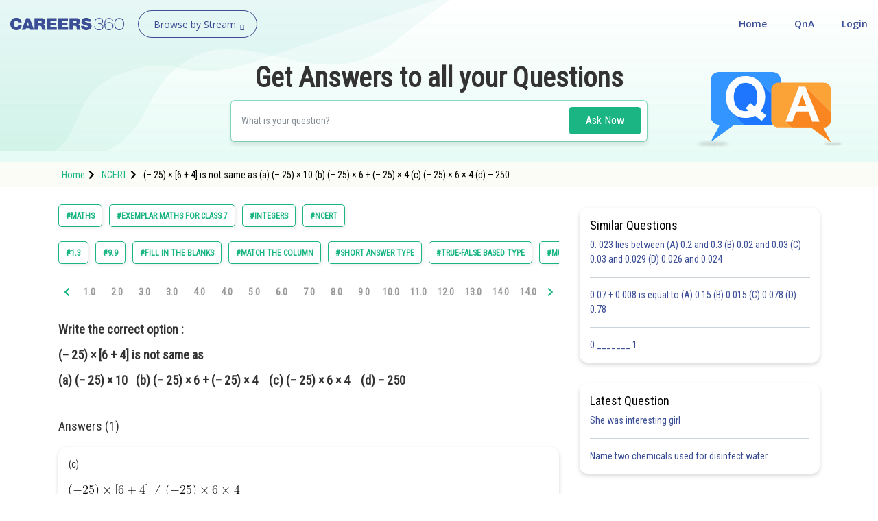

--- FILE ---
content_type: text/css
request_url: https://cdn.entrance360.com/static/css/global.v2.min.63f2011bfe10.css
body_size: 487104
content:
@charset "UTF-8";/*!
 * Ratnesh Bootstrap v4.0.0-beta.2 (https://getbootstrap.com)
 * Copyright 2011-2017 The Bootstrap Authors
 * Copyright 2011-2017 Twitter, Inc.
 * Licensed under MIT (https://github.com/twbs/bootstrap/blob/master/LICENSE)
 */:root{--blue:#007bff;--indigo:#6610f2;--purple:#6f42c1;--pink:#e83e8c;--red:#dc3545;--orange:#fd7e14;--yellow:#ffc107;--green:#28a745;--teal:#20c997;--cyan:#17a2b8;--white:#fff;--gray:#868e96;--gray-dark:#343a40;--primary:#007bff;--secondary:#868e96;--success:#28a745;--info:#17a2b8;--warning:#ffc107;--danger:#dc3545;--light:#f8f9fa;--dark:#343a40;--breakpoint-xs:0;--breakpoint-sm:576px;--breakpoint-md:768px;--breakpoint-lg:992px;--breakpoint-xl:1200px;--font-family-sans-serif:-apple-system,BlinkMacSystemFont,"Segoe UI",Roboto,"Helvetica Neue",Arial,sans-serif,"Apple Color Emoji","Segoe UI Emoji","Segoe UI Symbol";--font-family-monospace:"SFMono-Regular",Menlo,Monaco,Consolas,"Liberation Mono","Courier New",monospace}@media print{*,::after,::before{text-shadow:none!important;box-shadow:none!important}a,a:visited{text-decoration:underline}abbr[title]::after{content:" (" attr(title) ")"}pre{white-space:pre-wrap!important}blockquote,pre{border:1px solid #999;page-break-inside:avoid}thead{display:table-header-group}img,tr{page-break-inside:avoid}h2,h3,p{orphans:3;widows:3}h2,h3{page-break-after:avoid}.navbar{display:none}.badge{border:1px solid #000}.table{border-collapse:collapse!important}.table td,.table th{background-color:#fff!important}.table-bordered td,.table-bordered th{border:1px solid #ddd!important}}*,::after,::before{box-sizing:border-box}html{font-family:sans-serif;line-height:1.15;-webkit-text-size-adjust:100%;-ms-text-size-adjust:100%;-ms-overflow-style:scrollbar;-webkit-tap-highlight-color:transparent}@-ms-viewport{width:device-width}article,aside,dialog,figcaption,figure,footer,header,hgroup,main,nav,section{display:block};text-align:left;background-color:#fff}[tabindex="-1"]:focus{outline:0!important}hr{box-sizing:content-box;height:0;overflow:visible}h1,h2,h3,h4,h5,h6{margin-top:0;margin-bottom:.5rem}p{margin-top:0;margin-bottom:1rem}abbr[data-original-title],abbr[title]{text-decoration:underline;-webkit-text-decoration:underline dotted;text-decoration:underline dotted;cursor:help;border-bottom:0}address{margin-bottom:1rem;font-style:normal;line-height:inherit}dl,ol,ul{margin-top:0;margin-bottom:1rem}ol ol,ol ul,ul ol,ul ul{margin-bottom:0}dt{font-weight:700}dd{margin-bottom:.5rem;margin-left:0}blockquote{margin:0 0 1rem}dfn{font-style:italic}b,strong{font-weight:bolder}small{font-size:80%}sub,sup{position:relative;font-size:75%;line-height:0;vertical-align:baseline}sub{bottom:-.25em}sup{top:-.5em}a{color:#007bff;text-decoration:none;background-color:transparent;-webkit-text-decoration-skip:objects}a:hover{color:#0056b3;text-decoration:underline}a:not([href]):not([tabindex]){color:inherit;text-decoration:none}a:not([href]):not([tabindex]):focus,a:not([href]):not([tabindex]):hover{color:inherit;text-decoration:none}a:not([href]):not([tabindex]):focus{outline:0}code,kbd,pre,samp{font-family:monospace,monospace;font-size:1em}pre{margin-top:0;margin-bottom:1rem;overflow:auto;-ms-overflow-style:scrollbar}figure{margin:0 0 1rem}img{vertical-align:middle;border-style:none}svg:not(:root){overflow:hidden}[role=button],a,area,button,input:not([type=range]),label,select,summary,textarea{-ms-touch-action:manipulation;touch-action:manipulation}table{border-collapse:collapse}caption{padding-top:.75rem;padding-bottom:.75rem;color:#868e96;text-align:left;caption-side:bottom}th{text-align:inherit}label{display:inline-block;margin-bottom:.5rem}button{border-radius:0}button:focus{outline:1px dotted;outline:5px auto -webkit-focus-ring-color}button,input,optgroup,select,textarea{margin:0;font-family:inherit;font-size:inherit;line-height:inherit}button,input{overflow:visible}button,select{text-transform:none}[type=reset],[type=submit],button,html [type=button]{-webkit-appearance:button}[type=button]::-moz-focus-inner,[type=reset]::-moz-focus-inner,[type=submit]::-moz-focus-inner,button::-moz-focus-inner{padding:0;border-style:none}input[type=checkbox],input[type=radio]{box-sizing:border-box;padding:0}input[type=date],input[type=datetime-local],input[type=month],input[type=time]{-webkit-appearance:listbox}textarea{overflow:auto;resize:vertical}fieldset{min-width:0;padding:0;margin:0;border:0}legend{display:block;width:100%;max-width:100%;padding:0;margin-bottom:.5rem;font-size:1.5rem;line-height:inherit;color:inherit;white-space:normal}progress{vertical-align:baseline}[type=number]::-webkit-inner-spin-button,[type=number]::-webkit-outer-spin-button{height:auto}[type=search]{outline-offset:-2px;-webkit-appearance:none}[type=search]::-webkit-search-cancel-button,[type=search]::-webkit-search-decoration{-webkit-appearance:none}::-webkit-file-upload-button{font:inherit;-webkit-appearance:button}output{display:inline-block}summary{display:list-item}template{display:none}[hidden]{display:none!important}.h1,.h2,.h3,.h4,.h5,.h6,h1,h2,h3,h4,h5,h6{margin-bottom:.5rem;font-family:inherit;font-weight:500;line-height:1.2;color:inherit}.h1,h1{font-size:2.5rem}.h2,h2{font-size:2rem}.h3,h3{font-size:1.75rem}.h4,h4{font-size:1.5rem}.h5,h5{font-size:1.25rem}.h6,h6{font-size:1rem}.lead{font-size:1.25rem;font-weight:300}.display-1{font-size:6rem;font-weight:300;line-height:1.2}.display-2{font-size:5.5rem;font-weight:300;line-height:1.2}.display-3{font-size:4.5rem;font-weight:300;line-height:1.2}.display-4{font-size:3.5rem;font-weight:300;line-height:1.2}hr{margin-top:1rem;margin-bottom:1rem;border:0;border-top:1px solid rgba(0,0,0,.1)}.small,small{font-size:80%;font-weight:400}.mark,mark{padding:.2em;background-color:#fcf8e3}.list-unstyled{padding-left:0;list-style:none}.list-inline{padding-left:0;list-style:none}.list-inline-item{display:inline-block}.list-inline-item:not(:last-child){margin-right:5px}
.initialism{font-size:90%;text-transform:uppercase}.blockquote{margin-bottom:1rem;font-size:1.25rem}.blockquote-footer{display:block;font-size:80%;color:#868e96}.blockquote-footer::before{content:"\2014 \00A0"}.img-fluid{max-width:100%;height:auto}.img-thumbnail{padding:.25rem;background-color:#fff;border:1px solid #ddd;border-radius:.25rem;transition:all .2s ease-in-out;max-width:100%;height:auto}.figure{display:inline-block}.figure-img{margin-bottom:.5rem;line-height:1}.figure-caption{font-size:90%;color:#868e96}code,kbd,pre,samp{font-family:SFMono-Regular,Menlo,Monaco,Consolas,"Liberation Mono","Courier New",monospace}code{padding:.2rem .4rem;font-size:90%;color:#bd4147;background-color:#f8f9fa;border-radius:.25rem}a>code{padding:0;color:inherit;background-color:inherit}kbd{padding:.2rem .4rem;font-size:90%;color:#fff;background-color:#212529;border-radius:.2rem}kbd kbd{padding:0;font-size:100%;font-weight:700}pre{display:block;margin-top:0;margin-bottom:1rem;font-size:90%;color:#212529}pre code{padding:0;font-size:inherit;color:inherit;background-color:transparent;border-radius:0}.pre-scrollable{max-height:340px;overflow-y:scroll}.container{width:100%;padding-right:15px;padding-left:15px;margin-right:auto;margin-left:auto}@media(min-width:576px){.container{max-width:540px}}@media(min-width:768px){.container{max-width:720px}}@media(min-width:992px){.container{max-width:960px}}@media(min-width:1200px){.container{max-width:1140px}}.container-fluid{width:100%;padding-right:15px;padding-left:15px;margin-right:auto;margin-left:auto}.row{display:-ms-flexbox;display:flex;-ms-flex-wrap:wrap;flex-wrap:wrap;margin-right:-15px;margin-left:-15px}.no-gutters{margin-right:0;margin-left:0}.no-gutters>.col,.no-gutters>[class*=col-]{padding-right:0;padding-left:0}.col,.col-1,.col-10,.col-11,.col-12,.col-2,.col-3,.col-4,.col-5,.col-6,.col-7,.col-8,.col-9,.col-auto,.col-lg,.col-lg-1,.col-lg-10,.col-lg-11,.col-lg-12,.col-lg-2,.col-lg-3,.col-lg-4,.col-lg-5,.col-lg-6,.col-lg-7,.col-lg-8,.col-lg-9,.col-lg-auto,.col-md,.col-md-1,.col-md-10,.col-md-11,.col-md-12,.col-md-2,.col-md-3,.col-md-4,.col-md-5,.col-md-6,.col-md-7,.col-md-8,.col-md-9,.col-md-auto,.col-sm,.col-sm-1,.col-sm-10,.col-sm-11,.col-sm-12,.col-sm-2,.col-sm-3,.col-sm-4,.col-sm-5,.col-sm-6,.col-sm-7,.col-sm-8,.col-sm-9,.col-sm-auto,.col-xl,.col-xl-1,.col-xl-10,.col-xl-11,.col-xl-12,.col-xl-2,.col-xl-3,.col-xl-4,.col-xl-5,.col-xl-6,.col-xl-7,.col-xl-8,.col-xl-9,.col-xl-auto{position:relative;width:100%;min-height:1px;padding-right:15px;padding-left:15px}.col{-ms-flex-preferred-size:0;flex-basis:0;-ms-flex-positive:1;flex-grow:1;max-width:100%}.col-auto{-ms-flex:0 0 auto;flex:0 0 auto;width:auto;max-width:none}.col-1{-ms-flex:0 0 8.333333%;flex:0 0 8.333333%;max-width:8.333333%}.col-2{-ms-flex:0 0 16.666667%;flex:0 0 16.666667%;max-width:16.666667%}.col-3{-ms-flex:0 0 25%;flex:0 0 25%;max-width:25%}.col-4{-ms-flex:0 0 33.333333%;flex:0 0 33.333333%;max-width:33.333333%}.col-5{-ms-flex:0 0 41.666667%;flex:0 0 41.666667%;max-width:41.666667%}.col-6{-ms-flex:0 0 50%;flex:0 0 50%;max-width:50%}.col-7{-ms-flex:0 0 58.333333%;flex:0 0 58.333333%;max-width:58.333333%}.col-8{-ms-flex:0 0 66.666667%;flex:0 0 66.666667%;max-width:66.666667%}.col-9{-ms-flex:0 0 75%;flex:0 0 75%;max-width:75%}.col-10{-ms-flex:0 0 83.333333%;flex:0 0 83.333333%;max-width:83.333333%}.col-11{-ms-flex:0 0 91.666667%;flex:0 0 91.666667%;max-width:91.666667%}.col-12{-ms-flex:0 0 100%;flex:0 0 100%;max-width:100%}.order-first{-ms-flex-order:-1;order:-1}.order-1{-ms-flex-order:1;order:1}.order-2{-ms-flex-order:2;order:2}.order-3{-ms-flex-order:3;order:3}.order-4{-ms-flex-order:4;order:4}.order-5{-ms-flex-order:5;order:5}.order-6{-ms-flex-order:6;order:6}.order-7{-ms-flex-order:7;order:7}.order-8{-ms-flex-order:8;order:8}.order-9{-ms-flex-order:9;order:9}.order-10{-ms-flex-order:10;order:10}.order-11{-ms-flex-order:11;order:11}.order-12{-ms-flex-order:12;order:12}.offset-1{margin-left:8.333333%}.offset-2{margin-left:16.666667%}.offset-3{margin-left:25%}.offset-4{margin-left:33.333333%}.offset-5{margin-left:41.666667%}.offset-6{margin-left:50%}.offset-7{margin-left:58.333333%}.offset-8{margin-left:66.666667%}.offset-9{margin-left:75%}.offset-10{margin-left:83.333333%}.offset-11{margin-left:91.666667%}@media(min-width:576px){.col-sm{-ms-flex-preferred-size:0;flex-basis:0;-ms-flex-positive:1;flex-grow:1;max-width:100%}.col-sm-auto{-ms-flex:0 0 auto;flex:0 0 auto;width:auto;max-width:none}.col-sm-1{-ms-flex:0 0 8.333333%;flex:0 0 8.333333%;max-width:8.333333%}.col-sm-2{-ms-flex:0 0 16.666667%;flex:0 0 16.666667%;max-width:16.666667%}.col-sm-3{-ms-flex:0 0 25%;flex:0 0 25%;max-width:25%}.col-sm-4{-ms-flex:0 0 33.333333%;flex:0 0 33.333333%;max-width:33.333333%}.col-sm-5{-ms-flex:0 0 41.666667%;flex:0 0 41.666667%;max-width:41.666667%}.col-sm-6{-ms-flex:0 0 50%;flex:0 0 50%;max-width:50%}.col-sm-7{-ms-flex:0 0 58.333333%;flex:0 0 58.333333%;max-width:58.333333%}.col-sm-8{-ms-flex:0 0 66.666667%;flex:0 0 66.666667%;max-width:66.666667%}.col-sm-9{-ms-flex:0 0 75%;flex:0 0 75%;max-width:75%}.col-sm-10{-ms-flex:0 0 83.333333%;flex:0 0 83.333333%;max-width:83.333333%}.col-sm-11{-ms-flex:0 0 91.666667%;flex:0 0 91.666667%;max-width:91.666667%}.col-sm-12{-ms-flex:0 0 100%;flex:0 0 100%;max-width:100%}.order-sm-first{-ms-flex-order:-1;order:-1}.order-sm-1{-ms-flex-order:1;order:1}.order-sm-2{-ms-flex-order:2;order:2}.order-sm-3{-ms-flex-order:3;order:3}.order-sm-4{-ms-flex-order:4;order:4}.order-sm-5{-ms-flex-order:5;order:5}.order-sm-6{-ms-flex-order:6;order:6}.order-sm-7{-ms-flex-order:7;order:7}.order-sm-8{-ms-flex-order:8;order:8}.order-sm-9{-ms-flex-order:9;order:9}.order-sm-10{-ms-flex-order:10;order:10}.order-sm-11{-ms-flex-order:11;order:11}.order-sm-12{-ms-flex-order:12;order:12}.offset-sm-0{margin-left:0}.offset-sm-1{margin-left:8.333333%}.offset-sm-2{margin-left:16.666667%}.offset-sm-3{margin-left:25%}.offset-sm-4{margin-left:33.333333%}
.offset-sm-5{margin-left:41.666667%}.offset-sm-6{margin-left:50%}.offset-sm-7{margin-left:58.333333%}.offset-sm-8{margin-left:66.666667%}.offset-sm-9{margin-left:75%}.offset-sm-10{margin-left:83.333333%}.offset-sm-11{margin-left:91.666667%}}@media(min-width:768px){.col-md{-ms-flex-preferred-size:0;flex-basis:0;-ms-flex-positive:1;flex-grow:1;max-width:100%}.col-md-auto{-ms-flex:0 0 auto;flex:0 0 auto;width:auto;max-width:none}.col-md-1{-ms-flex:0 0 8.333333%;flex:0 0 8.333333%;max-width:8.333333%}.col-md-2{-ms-flex:0 0 16.666667%;flex:0 0 16.666667%;max-width:16.666667%}.col-md-3{-ms-flex:0 0 25%;flex:0 0 25%;max-width:25%}.col-md-4{-ms-flex:0 0 33.333333%;flex:0 0 33.333333%;max-width:33.333333%}.col-md-5{-ms-flex:0 0 41.666667%;flex:0 0 41.666667%;max-width:41.666667%}.col-md-6{-ms-flex:0 0 50%;flex:0 0 50%;max-width:50%}.col-md-7{-ms-flex:0 0 58.333333%;flex:0 0 58.333333%;max-width:58.333333%}.col-md-8{-ms-flex:0 0 66.666667%;flex:0 0 66.666667%;max-width:66.666667%}.col-md-9{-ms-flex:0 0 75%;flex:0 0 75%;max-width:75%}.col-md-10{-ms-flex:0 0 83.333333%;flex:0 0 83.333333%;max-width:83.333333%}.col-md-11{-ms-flex:0 0 91.666667%;flex:0 0 91.666667%;max-width:91.666667%}.col-md-12{-ms-flex:0 0 100%;flex:0 0 100%;max-width:100%}.order-md-first{-ms-flex-order:-1;order:-1}.order-md-1{-ms-flex-order:1;order:1}.order-md-2{-ms-flex-order:2;order:2}.order-md-3{-ms-flex-order:3;order:3}.order-md-4{-ms-flex-order:4;order:4}.order-md-5{-ms-flex-order:5;order:5}.order-md-6{-ms-flex-order:6;order:6}.order-md-7{-ms-flex-order:7;order:7}.order-md-8{-ms-flex-order:8;order:8}.order-md-9{-ms-flex-order:9;order:9}.order-md-10{-ms-flex-order:10;order:10}.order-md-11{-ms-flex-order:11;order:11}.order-md-12{-ms-flex-order:12;order:12}.offset-md-0{margin-left:0}.offset-md-1{margin-left:8.333333%}.offset-md-2{margin-left:16.666667%}.offset-md-3{margin-left:25%}.offset-md-4{margin-left:33.333333%}.offset-md-5{margin-left:41.666667%}.offset-md-6{margin-left:50%}.offset-md-7{margin-left:58.333333%}.offset-md-8{margin-left:66.666667%}.offset-md-9{margin-left:75%}.offset-md-10{margin-left:83.333333%}.offset-md-11{margin-left:91.666667%}}@media(min-width:992px){.col-lg{-ms-flex-preferred-size:0;flex-basis:0;-ms-flex-positive:1;flex-grow:1;max-width:100%}.col-lg-auto{-ms-flex:0 0 auto;flex:0 0 auto;width:auto;max-width:none}.col-lg-1{-ms-flex:0 0 8.333333%;flex:0 0 8.333333%;max-width:8.333333%}.col-lg-2{-ms-flex:0 0 16.666667%;flex:0 0 16.666667%;max-width:16.666667%}.col-lg-3{-ms-flex:0 0 25%;flex:0 0 25%;max-width:25%}.col-lg-4{-ms-flex:0 0 33.333333%;flex:0 0 33.333333%;max-width:33.333333%}.col-lg-5{-ms-flex:0 0 41.666667%;flex:0 0 41.666667%;max-width:41.666667%}.col-lg-6{-ms-flex:0 0 50%;flex:0 0 50%;max-width:50%}.col-lg-7{-ms-flex:0 0 58.333333%;flex:0 0 58.333333%;max-width:58.333333%}.col-lg-8{-ms-flex:0 0 66.666667%;flex:0 0 66.666667%;max-width:66.666667%}.col-lg-9{-ms-flex:0 0 75%;flex:0 0 75%;max-width:75%}.col-lg-10{-ms-flex:0 0 83.333333%;flex:0 0 83.333333%;max-width:83.333333%}.col-lg-11{-ms-flex:0 0 91.666667%;flex:0 0 91.666667%;max-width:91.666667%}.col-lg-12{-ms-flex:0 0 100%;flex:0 0 100%;max-width:100%}.order-lg-first{-ms-flex-order:-1;order:-1}.order-lg-1{-ms-flex-order:1;order:1}.order-lg-2{-ms-flex-order:2;order:2}.order-lg-3{-ms-flex-order:3;order:3}.order-lg-4{-ms-flex-order:4;order:4}.order-lg-5{-ms-flex-order:5;order:5}.order-lg-6{-ms-flex-order:6;order:6}.order-lg-7{-ms-flex-order:7;order:7}.order-lg-8{-ms-flex-order:8;order:8}.order-lg-9{-ms-flex-order:9;order:9}.order-lg-10{-ms-flex-order:10;order:10}.order-lg-11{-ms-flex-order:11;order:11}.order-lg-12{-ms-flex-order:12;order:12}.offset-lg-0{margin-left:0}.offset-lg-1{margin-left:8.333333%}.offset-lg-2{margin-left:16.666667%}.offset-lg-3{margin-left:25%}.offset-lg-4{margin-left:33.333333%}.offset-lg-5{margin-left:41.666667%}.offset-lg-6{margin-left:50%}.offset-lg-7{margin-left:58.333333%}.offset-lg-8{margin-left:66.666667%}.offset-lg-9{margin-left:75%}.offset-lg-10{margin-left:83.333333%}.offset-lg-11{margin-left:91.666667%}}@media(min-width:1200px){.col-xl{-ms-flex-preferred-size:0;flex-basis:0;-ms-flex-positive:1;flex-grow:1;max-width:100%}.col-xl-auto{-ms-flex:0 0 auto;flex:0 0 auto;width:auto;max-width:none}.col-xl-1{-ms-flex:0 0 8.333333%;flex:0 0 8.333333%;max-width:8.333333%}.col-xl-2{-ms-flex:0 0 16.666667%;flex:0 0 16.666667%;max-width:16.666667%}.col-xl-3{-ms-flex:0 0 25%;flex:0 0 25%;max-width:25%}.col-xl-4{-ms-flex:0 0 33.333333%;flex:0 0 33.333333%;max-width:33.333333%}.col-xl-5{-ms-flex:0 0 41.666667%;flex:0 0 41.666667%;max-width:41.666667%}.col-xl-6{-ms-flex:0 0 50%;flex:0 0 50%;max-width:50%}.col-xl-7{-ms-flex:0 0 58.333333%;flex:0 0 58.333333%;max-width:58.333333%}.col-xl-8{-ms-flex:0 0 66.666667%;flex:0 0 66.666667%;max-width:66.666667%}.col-xl-9{-ms-flex:0 0 75%;flex:0 0 75%;max-width:75%}.col-xl-10{-ms-flex:0 0 83.333333%;flex:0 0 83.333333%;max-width:83.333333%}.col-xl-11{-ms-flex:0 0 91.666667%;flex:0 0 91.666667%;max-width:91.666667%}.col-xl-12{-ms-flex:0 0 100%;flex:0 0 100%;max-width:100%}.order-xl-first{-ms-flex-order:-1;order:-1}.order-xl-1{-ms-flex-order:1;order:1}.order-xl-2{-ms-flex-order:2;order:2}.order-xl-3{-ms-flex-order:3;order:3}.order-xl-4{-ms-flex-order:4;order:4}.order-xl-5{-ms-flex-order:5;order:5}.order-xl-6{-ms-flex-order:6;order:6}.order-xl-7{-ms-flex-order:7;order:7}.order-xl-8{-ms-flex-order:8;order:8}.order-xl-9{-ms-flex-order:9;order:9}.order-xl-10{-ms-flex-order:10;order:10}.order-xl-11{-ms-flex-order:11;order:11}.order-xl-12{-ms-flex-order:12;order:12}.offset-xl-0{margin-left:0}.offset-xl-1{margin-left:8.333333%}.offset-xl-2{margin-left:16.666667%}.offset-xl-3{margin-left:25%}.offset-xl-4{margin-left:33.333333%}.offset-xl-5{margin-left:41.666667%}.offset-xl-6{margin-left:50%}.offset-xl-7{margin-left:58.333333%}.offset-xl-8{margin-left:66.666667%}.offset-xl-9{margin-left:75%}.offset-xl-10{margin-left:83.333333%}.offset-xl-11{margin-left:91.666667%}}.table{width:100%;max-width:100%;margin-bottom:1rem;background-color:transparent}
.table td,.table th{padding:.75rem;vertical-align:top;border-top:1px solid #e9ecef}.table thead th{vertical-align:bottom;border-bottom:2px solid #e9ecef}.table tbody+tbody{border-top:2px solid #e9ecef}.table .table{background-color:#fff}.table-sm td,.table-sm th{padding:.3rem}.table-bordered{border:1px solid #e9ecef}.table-bordered td,.table-bordered th{border:1px solid #e9ecef}.table-bordered thead td,.table-bordered thead th{border-bottom-width:2px}.table-striped tbody tr:nth-of-type(odd){background-color:rgba(0,0,0,.05)}.table-hover tbody tr:hover{background-color:rgba(0,0,0,.075)}.table-primary,.table-primary>td,.table-primary>th{background-color:#b8daff}.table-hover .table-primary:hover{background-color:#9fcdff}.table-hover .table-primary:hover>td,.table-hover .table-primary:hover>th{background-color:#9fcdff}.table-secondary,.table-secondary>td,.table-secondary>th{background-color:#dddfe2}.table-hover .table-secondary:hover{background-color:#cfd2d6}.table-hover .table-secondary:hover>td,.table-hover .table-secondary:hover>th{background-color:#cfd2d6}.table-success,.table-success>td,.table-success>th{background-color:#c3e6cb}.table-hover .table-success:hover{background-color:#b1dfbb}.table-hover .table-success:hover>td,.table-hover .table-success:hover>th{background-color:#b1dfbb}.table-info,.table-info>td,.table-info>th{background-color:#bee5eb}.table-hover .table-info:hover{background-color:#abdde5}.table-hover .table-info:hover>td,.table-hover .table-info:hover>th{background-color:#abdde5}.table-warning,.table-warning>td,.table-warning>th{background-color:#ffeeba}.table-hover .table-warning:hover{background-color:#ffe8a1}.table-hover .table-warning:hover>td,.table-hover .table-warning:hover>th{background-color:#ffe8a1}.table-danger,.table-danger>td,.table-danger>th{background-color:#f5c6cb}.table-hover .table-danger:hover{background-color:#f1b0b7}.table-hover .table-danger:hover>td,.table-hover .table-danger:hover>th{background-color:#f1b0b7}.table-light,.table-light>td,.table-light>th{background-color:#fdfdfe}.table-hover .table-light:hover{background-color:#ececf6}.table-hover .table-light:hover>td,.table-hover .table-light:hover>th{background-color:#ececf6}.table-dark,.table-dark>td,.table-dark>th{background-color:#c6c8ca}.table-hover .table-dark:hover{background-color:#b9bbbe}.table-hover .table-dark:hover>td,.table-hover .table-dark:hover>th{background-color:#b9bbbe}.table-active,.table-active>td,.table-active>th{background-color:rgba(0,0,0,.075)}.table-hover .table-active:hover{background-color:rgba(0,0,0,.075)}.table-hover .table-active:hover>td,.table-hover .table-active:hover>th{background-color:rgba(0,0,0,.075)}.table .thead-dark th{color:#fff;background-color:#212529;border-color:#32383e}.table .thead-light th{color:#495057;background-color:#e9ecef;border-color:#e9ecef}.table-dark{color:#fff;background-color:#212529}.table-dark td,.table-dark th,.table-dark thead th{border-color:#32383e}.table-dark.table-bordered{border:0}.table-dark.table-striped tbody tr:nth-of-type(odd){background-color:rgba(255,255,255,.05)}.table-dark.table-hover tbody tr:hover{background-color:rgba(255,255,255,.075)}@media(max-width:575px){.table-responsive-sm{display:block;width:100%;overflow-x:auto;-webkit-overflow-scrolling:touch;-ms-overflow-style:-ms-autohiding-scrollbar}.table-responsive-sm.table-bordered{border:0}}@media(max-width:767px){.table-responsive-md{display:block;width:100%;overflow-x:auto;-webkit-overflow-scrolling:touch;-ms-overflow-style:-ms-autohiding-scrollbar}.table-responsive-md.table-bordered{border:0}}@media(max-width:991px){.table-responsive-lg{display:block;width:100%;overflow-x:auto;-webkit-overflow-scrolling:touch;-ms-overflow-style:-ms-autohiding-scrollbar}.table-responsive-lg.table-bordered{border:0}}@media(max-width:1199px){.table-responsive-xl{display:block;width:100%;overflow-x:auto;-webkit-overflow-scrolling:touch;-ms-overflow-style:-ms-autohiding-scrollbar}.table-responsive-xl.table-bordered{border:0}}.table-responsive{display:block;width:100%;overflow-x:auto;-webkit-overflow-scrolling:touch;-ms-overflow-style:-ms-autohiding-scrollbar}.table-responsive.table-bordered{border:0}.form-control{display:block;width:100%;padding:.375rem .75rem;font-size:1rem;line-height:1.5;color:#495057;background-color:#fff;background-image:none;background-clip:padding-box;border:1px solid #ced4da;border-radius:.25rem;transition:border-color ease-in-out .15s,box-shadow ease-in-out .15s}.form-control::-ms-expand{background-color:transparent;border:0}.form-control:focus{color:#495057;background-color:#fff;border-color:#80bdff;outline:0;box-shadow:0 0 0 .2rem rgba(0,123,255,.25)}.form-control::-webkit-input-placeholder{color:#868e96;opacity:1}.form-control:-ms-input-placeholder{color:#868e96;opacity:1}.form-control::-ms-input-placeholder{color:#868e96;opacity:1}.form-control::placeholder{color:#868e96;opacity:1}.form-control:disabled,.form-control[readonly]{background-color:#e9ecef;opacity:1}select.form-control:not([size]):not([multiple]){height:calc(2.25rem+2px)}select.form-control:focus::-ms-value{color:#495057;background-color:#fff}.form-control-file,.form-control-range{display:block}.col-form-label{padding-top:calc(.375rem+1px);padding-bottom:calc(.375rem+1px);margin-bottom:0;line-height:1.5}.col-form-label-lg{padding-top:calc(.5rem+1px);padding-bottom:calc(.5rem+1px);font-size:1.25rem;line-height:1.5}.col-form-label-sm{padding-top:calc(.25rem+1px);padding-bottom:calc(.25rem+1px);font-size:.875rem;line-height:1.5}.col-form-legend{padding-top:.375rem;padding-bottom:.375rem;margin-bottom:0;font-size:1rem}.form-control-plaintext{padding-top:.375rem;padding-bottom:.375rem;margin-bottom:0;line-height:1.5;background-color:transparent;border:solid transparent;border-width:1px 0}.form-control-plaintext.form-control-lg,.form-control-plaintext.form-control-sm,.input-group-lg>.form-control-plaintext.form-control,.input-group-lg>.form-control-plaintext.input-group-addon,.input-group-lg>.input-group-btn>.form-control-plaintext.btn,.input-group-sm>.form-control-plaintext.form-control,.input-group-sm>.form-control-plaintext.input-group-addon,.input-group-sm>.input-group-btn>.form-control-plaintext.btn{padding-right:0;padding-left:0}
.form-control-sm,.input-group-sm>.form-control,.input-group-sm>.input-group-addon,.input-group-sm>.input-group-btn>.btn{padding:.25rem .5rem;font-size:.875rem;line-height:1.5;border-radius:.2rem}.input-group-sm>.input-group-btn>select.btn:not([size]):not([multiple]),.input-group-sm>select.form-control:not([size]):not([multiple]),.input-group-sm>select.input-group-addon:not([size]):not([multiple]),select.form-control-sm:not([size]):not([multiple]){height:calc(1.8125rem+2px)}.form-control-lg,.input-group-lg>.form-control,.input-group-lg>.input-group-addon,.input-group-lg>.input-group-btn>.btn{padding:.5rem 1rem;font-size:1.25rem;line-height:1.5;border-radius:.3rem}.input-group-lg>.input-group-btn>select.btn:not([size]):not([multiple]),.input-group-lg>select.form-control:not([size]):not([multiple]),.input-group-lg>select.input-group-addon:not([size]):not([multiple]),select.form-control-lg:not([size]):not([multiple]){height:calc(2.875rem+2px)}.form-group{margin-bottom:1rem}.form-text{display:block;margin-top:.25rem}.form-row{display:-ms-flexbox;display:flex;-ms-flex-wrap:wrap;flex-wrap:wrap;margin-right:-5px;margin-left:-5px}.form-row>.col,.form-row>[class*=col-]{padding-right:5px;padding-left:5px}.form-check{position:relative;display:block;margin-bottom:.5rem}.form-check.disabled .form-check-label{color:#868e96}.form-check-label{padding-left:1.25rem;margin-bottom:0}.form-check-input{position:absolute;margin-top:.25rem;margin-left:-1.25rem}.form-check-inline{display:inline-block;margin-right:.75rem}.form-check-inline .form-check-label{vertical-align:middle}.valid-feedback{display:none;margin-top:.25rem;font-size:.875rem;color:#28a745}.valid-tooltip{position:absolute;top:100%;z-index:5;display:none;width:250px;padding:.5rem;margin-top:.1rem;font-size:.875rem;line-height:1;color:#fff;background-color:rgba(40,167,69,.8);border-radius:.2rem}.custom-select.is-valid,.form-control.is-valid,.was-validated .custom-select:valid,.was-validated .form-control:valid{border-color:#28a745}.custom-select.is-valid:focus,.form-control.is-valid:focus,.was-validated .custom-select:valid:focus,.was-validated .form-control:valid:focus{box-shadow:0 0 0 .2rem rgba(40,167,69,.25)}.custom-select.is-valid~.valid-feedback,.custom-select.is-valid~.valid-tooltip,.form-control.is-valid~.valid-feedback,.form-control.is-valid~.valid-tooltip,.was-validated .custom-select:valid~.valid-feedback,.was-validated .custom-select:valid~.valid-tooltip,.was-validated .form-control:valid~.valid-feedback,.was-validated .form-control:valid~.valid-tooltip{display:block}.form-check-input.is-valid+.form-check-label,.was-validated .form-check-input:valid+.form-check-label{color:#28a745}.custom-control-input.is-valid~.custom-control-indicator,.was-validated .custom-control-input:valid~.custom-control-indicator{background-color:rgba(40,167,69,.25)}.custom-control-input.is-valid~.custom-control-description,.was-validated .custom-control-input:valid~.custom-control-description{color:#28a745}.custom-file-input.is-valid~.custom-file-control,.was-validated .custom-file-input:valid~.custom-file-control{border-color:#28a745}.custom-file-input.is-valid~.custom-file-control::before,.was-validated .custom-file-input:valid~.custom-file-control::before{border-color:inherit}.custom-file-input.is-valid:focus,.was-validated .custom-file-input:valid:focus{box-shadow:0 0 0 .2rem rgba(40,167,69,.25)}.invalid-feedback{display:none;margin-top:.25rem;font-size:.875rem;color:#dc3545}.invalid-tooltip{position:absolute;top:100%;z-index:5;display:none;width:250px;padding:.5rem;margin-top:.1rem;font-size:.875rem;line-height:1;color:#fff;background-color:rgba(220,53,69,.8);border-radius:.2rem}.custom-select.is-invalid,.form-control.is-invalid,.was-validated .custom-select:invalid,.was-validated .form-control:invalid{border-color:#dc3545}.custom-select.is-invalid:focus,.form-control.is-invalid:focus,.was-validated .custom-select:invalid:focus,.was-validated .form-control:invalid:focus{box-shadow:0 0 0 .2rem rgba(220,53,69,.25)}.custom-select.is-invalid~.invalid-feedback,.custom-select.is-invalid~.invalid-tooltip,.form-control.is-invalid~.invalid-feedback,.form-control.is-invalid~.invalid-tooltip,.was-validated .custom-select:invalid~.invalid-feedback,.was-validated .custom-select:invalid~.invalid-tooltip,.was-validated .form-control:invalid~.invalid-feedback,.was-validated .form-control:invalid~.invalid-tooltip{display:block}.form-check-input.is-invalid+.form-check-label,.was-validated .form-check-input:invalid+.form-check-label{color:#dc3545}.custom-control-input.is-invalid~.custom-control-indicator,.was-validated .custom-control-input:invalid~.custom-control-indicator{background-color:rgba(220,53,69,.25)}.custom-control-input.is-invalid~.custom-control-description,.was-validated .custom-control-input:invalid~.custom-control-description{color:#dc3545}.custom-file-input.is-invalid~.custom-file-control,.was-validated .custom-file-input:invalid~.custom-file-control{border-color:#dc3545}.custom-file-input.is-invalid~.custom-file-control::before,.was-validated .custom-file-input:invalid~.custom-file-control::before{border-color:inherit}.custom-file-input.is-invalid:focus,.was-validated .custom-file-input:invalid:focus{box-shadow:0 0 0 .2rem rgba(220,53,69,.25)}.form-inline{display:-ms-flexbox;display:flex;-ms-flex-flow:row wrap;flex-flow:row wrap;-ms-flex-align:center;align-items:center}.form-inline .form-check{width:100%}@media(min-width:576px){.form-inline label{display:-ms-flexbox;display:flex;-ms-flex-align:center;align-items:center;-ms-flex-pack:center;justify-content:center;margin-bottom:0}.form-inline .form-group{display:-ms-flexbox;display:flex;-ms-flex:0 0 auto;flex:0 0 auto;-ms-flex-flow:row wrap;flex-flow:row wrap;-ms-flex-align:center;align-items:center;margin-bottom:0}.form-inline .form-control{display:inline-block;width:auto;vertical-align:middle}.form-inline .form-control-plaintext{display:inline-block}.form-inline .input-group{width:auto}.form-inline .form-check{display:-ms-flexbox;display:flex;-ms-flex-align:center;align-items:center;-ms-flex-pack:center;justify-content:center;width:auto;margin-top:0;margin-bottom:0}
.form-inline .form-check-label{padding-left:0}.form-inline .form-check-input{position:relative;margin-top:0;margin-right:.25rem;margin-left:0}.form-inline .custom-control{display:-ms-flexbox;display:flex;-ms-flex-align:center;align-items:center;-ms-flex-pack:center;justify-content:center;padding-left:0}.form-inline .custom-control-indicator{position:static;display:inline-block;margin-right:.25rem;vertical-align:text-bottom}.form-inline .has-feedback .form-control-feedback{top:0}}.btn{display:inline-block;font-weight:400;text-align:center;white-space:nowrap;vertical-align:middle;-webkit-user-select:none;-moz-user-select:none;-ms-user-select:none;user-select:none;border:1px solid transparent;padding:.375rem .75rem;font-size:1rem;line-height:1.5;border-radius:.25rem;transition:background-color .15s ease-in-out,border-color .15s ease-in-out,box-shadow .15s ease-in-out}.btn:focus,.btn:hover{text-decoration:none}.btn.focus,.btn:focus{outline:0;box-shadow:0 0 0 .2rem rgba(0,123,255,.25)}.btn.disabled,.btn:disabled{opacity:.65}.btn:not([disabled]):not(.disabled).active,.btn:not([disabled]):not(.disabled):active{background-image:none}a.btn.disabled,fieldset[disabled] a.btn{pointer-events:none}.btn-primary{color:#fff;background-color:#007bff;border-color:#007bff}.btn-primary:hover{color:#fff;background-color:#0069d9;border-color:#0062cc}.btn-primary.focus,.btn-primary:focus{box-shadow:0 0 0 .2rem rgba(0,123,255,.5)}.btn-primary.disabled,.btn-primary:disabled{background-color:#007bff;border-color:#007bff}.btn-primary:not([disabled]):not(.disabled).active,.btn-primary:not([disabled]):not(.disabled):active,.show>.btn-primary.dropdown-toggle{color:#fff;background-color:#0062cc;border-color:#005cbf;box-shadow:0 0 0 .2rem rgba(0,123,255,.5)}.btn-secondary{color:#fff;background-color:#868e96;border-color:#868e96}.btn-secondary:hover{color:#fff;background-color:#727b84;border-color:#6c757d}.btn-secondary.focus,.btn-secondary:focus{box-shadow:0 0 0 .2rem rgba(134,142,150,.5)}.btn-secondary.disabled,.btn-secondary:disabled{background-color:#868e96;border-color:#868e96}.btn-secondary:not([disabled]):not(.disabled).active,.btn-secondary:not([disabled]):not(.disabled):active,.show>.btn-secondary.dropdown-toggle{color:#fff;background-color:#6c757d;border-color:#666e76;box-shadow:0 0 0 .2rem rgba(134,142,150,.5)}.btn-success{color:#fff;background-color:#28a745;border-color:#28a745}.btn-success:hover{color:#fff;background-color:#218838;border-color:#1e7e34}.btn-success.focus,.btn-success:focus{box-shadow:0 0 0 .2rem rgba(40,167,69,.5)}.btn-success.disabled,.btn-success:disabled{background-color:#28a745;border-color:#28a745}.btn-success:not([disabled]):not(.disabled).active,.btn-success:not([disabled]):not(.disabled):active,.show>.btn-success.dropdown-toggle{color:#fff;background-color:#1e7e34;border-color:#1c7430;box-shadow:0 0 0 .2rem rgba(40,167,69,.5)}.btn-info{color:#fff;background-color:#17a2b8;border-color:#17a2b8}.btn-info:hover{color:#fff;background-color:#138496;border-color:#117a8b}.btn-info.focus,.btn-info:focus{box-shadow:0 0 0 .2rem rgba(23,162,184,.5)}.btn-info.disabled,.btn-info:disabled{background-color:#17a2b8;border-color:#17a2b8}.btn-info:not([disabled]):not(.disabled).active,.btn-info:not([disabled]):not(.disabled):active,.show>.btn-info.dropdown-toggle{color:#fff;background-color:#117a8b;border-color:#10707f;box-shadow:0 0 0 .2rem rgba(23,162,184,.5)}.btn-warning{color:#111;background-color:#ffc107;border-color:#ffc107}.btn-warning:hover{color:#111;background-color:#e0a800;border-color:#d39e00}.btn-warning.focus,.btn-warning:focus{box-shadow:0 0 0 .2rem rgba(255,193,7,.5)}.btn-warning.disabled,.btn-warning:disabled{background-color:#ffc107;border-color:#ffc107}.btn-warning:not([disabled]):not(.disabled).active,.btn-warning:not([disabled]):not(.disabled):active,.show>.btn-warning.dropdown-toggle{color:#111;background-color:#d39e00;border-color:#c69500;box-shadow:0 0 0 .2rem rgba(255,193,7,.5)}.btn-danger{color:#fff;background-color:#dc3545;border-color:#dc3545}.btn-danger:hover{color:#fff;background-color:#c82333;border-color:#bd2130}.btn-danger.focus,.btn-danger:focus{box-shadow:0 0 0 .2rem rgba(220,53,69,.5)}.btn-danger.disabled,.btn-danger:disabled{background-color:#dc3545;border-color:#dc3545}.btn-danger:not([disabled]):not(.disabled).active,.btn-danger:not([disabled]):not(.disabled):active,.show>.btn-danger.dropdown-toggle{color:#fff;background-color:#bd2130;border-color:#b21f2d;box-shadow:0 0 0 .2rem rgba(220,53,69,.5)}.btn-light{color:#111;background-color:#f8f9fa;border-color:#f8f9fa}.btn-light:hover{color:#111;background-color:#e2e6ea;border-color:#dae0e5}.btn-light.focus,.btn-light:focus{box-shadow:0 0 0 .2rem rgba(248,249,250,.5)}.btn-light.disabled,.btn-light:disabled{background-color:#f8f9fa;border-color:#f8f9fa}.btn-light:not([disabled]):not(.disabled).active,.btn-light:not([disabled]):not(.disabled):active,.show>.btn-light.dropdown-toggle{color:#111;background-color:#dae0e5;border-color:#d3d9df;box-shadow:0 0 0 .2rem rgba(248,249,250,.5)}.btn-dark{color:#fff;background-color:#343a40;border-color:#343a40}.btn-dark:hover{color:#fff;background-color:#23272b;border-color:#1d2124}.btn-dark.focus,.btn-dark:focus{box-shadow:0 0 0 .2rem rgba(52,58,64,.5)}.btn-dark.disabled,.btn-dark:disabled{background-color:#343a40;border-color:#343a40}.btn-dark:not([disabled]):not(.disabled).active,.btn-dark:not([disabled]):not(.disabled):active,.show>.btn-dark.dropdown-toggle{color:#fff;background-color:#1d2124;border-color:#171a1d;box-shadow:0 0 0 .2rem rgba(52,58,64,.5)}.btn-outline-primary{color:#007bff;background-color:transparent;background-image:none;border-color:#007bff}.btn-outline-primary:hover{color:#fff;background-color:#007bff;border-color:#007bff}.btn-outline-primary.focus,.btn-outline-primary:focus{box-shadow:0 0 0 .2rem rgba(0,123,255,.5)}.btn-outline-primary.disabled,.btn-outline-primary:disabled{color:#007bff;background-color:transparent}.btn-outline-primary:not([disabled]):not(.disabled).active,.btn-outline-primary:not([disabled]):not(.disabled):active,.show>.btn-outline-primary.dropdown-toggle{color:#fff;background-color:#007bff;border-color:#007bff;box-shadow:0 0 0 .2rem rgba(0,123,255,.5)}
.btn-outline-secondary{color:#868e96;background-color:transparent;background-image:none;border-color:#868e96}.btn-outline-secondary:hover{color:#fff;background-color:#868e96;border-color:#868e96}.btn-outline-secondary.focus,.btn-outline-secondary:focus{box-shadow:0 0 0 .2rem rgba(134,142,150,.5)}.btn-outline-secondary.disabled,.btn-outline-secondary:disabled{color:#868e96;background-color:transparent}.btn-outline-secondary:not([disabled]):not(.disabled).active,.btn-outline-secondary:not([disabled]):not(.disabled):active,.show>.btn-outline-secondary.dropdown-toggle{color:#fff;background-color:#868e96;border-color:#868e96;box-shadow:0 0 0 .2rem rgba(134,142,150,.5)}.btn-outline-success{color:#28a745;background-color:transparent;background-image:none;border-color:#28a745}.btn-outline-success:hover{color:#fff;background-color:#28a745;border-color:#28a745}.btn-outline-success.focus,.btn-outline-success:focus{box-shadow:0 0 0 .2rem rgba(40,167,69,.5)}.btn-outline-success.disabled,.btn-outline-success:disabled{color:#28a745;background-color:transparent}.btn-outline-success:not([disabled]):not(.disabled).active,.btn-outline-success:not([disabled]):not(.disabled):active,.show>.btn-outline-success.dropdown-toggle{color:#fff;background-color:#28a745;border-color:#28a745;box-shadow:0 0 0 .2rem rgba(40,167,69,.5)}.btn-outline-info{color:#17a2b8;background-color:transparent;background-image:none;border-color:#17a2b8}.btn-outline-info:hover{color:#fff;background-color:#17a2b8;border-color:#17a2b8}.btn-outline-info.focus,.btn-outline-info:focus{box-shadow:0 0 0 .2rem rgba(23,162,184,.5)}.btn-outline-info.disabled,.btn-outline-info:disabled{color:#17a2b8;background-color:transparent}.btn-outline-info:not([disabled]):not(.disabled).active,.btn-outline-info:not([disabled]):not(.disabled):active,.show>.btn-outline-info.dropdown-toggle{color:#fff;background-color:#17a2b8;border-color:#17a2b8;box-shadow:0 0 0 .2rem rgba(23,162,184,.5)}.btn-outline-warning{color:#ffc107;background-color:transparent;background-image:none;border-color:#ffc107}.btn-outline-warning:hover{color:#fff;background-color:#ffc107;border-color:#ffc107}.btn-outline-warning.focus,.btn-outline-warning:focus{box-shadow:0 0 0 .2rem rgba(255,193,7,.5)}.btn-outline-warning.disabled,.btn-outline-warning:disabled{color:#ffc107;background-color:transparent}.btn-outline-warning:not([disabled]):not(.disabled).active,.btn-outline-warning:not([disabled]):not(.disabled):active,.show>.btn-outline-warning.dropdown-toggle{color:#fff;background-color:#ffc107;border-color:#ffc107;box-shadow:0 0 0 .2rem rgba(255,193,7,.5)}.btn-outline-danger{color:#dc3545;background-color:transparent;background-image:none;border-color:#dc3545}.btn-outline-danger:hover{color:#fff;background-color:#dc3545;border-color:#dc3545}.btn-outline-danger.focus,.btn-outline-danger:focus{box-shadow:0 0 0 .2rem rgba(220,53,69,.5)}.btn-outline-danger.disabled,.btn-outline-danger:disabled{color:#dc3545;background-color:transparent}.btn-outline-danger:not([disabled]):not(.disabled).active,.btn-outline-danger:not([disabled]):not(.disabled):active,.show>.btn-outline-danger.dropdown-toggle{color:#fff;background-color:#dc3545;border-color:#dc3545;box-shadow:0 0 0 .2rem rgba(220,53,69,.5)}.btn-outline-light{color:#f8f9fa;background-color:transparent;background-image:none;border-color:#f8f9fa}.btn-outline-light:hover{color:#212529;background-color:#f8f9fa;border-color:#f8f9fa}.btn-outline-light.focus,.btn-outline-light:focus{box-shadow:0 0 0 .2rem rgba(248,249,250,.5)}.btn-outline-light.disabled,.btn-outline-light:disabled{color:#f8f9fa;background-color:transparent}.btn-outline-light:not([disabled]):not(.disabled).active,.btn-outline-light:not([disabled]):not(.disabled):active,.show>.btn-outline-light.dropdown-toggle{color:#212529;background-color:#f8f9fa;border-color:#f8f9fa;box-shadow:0 0 0 .2rem rgba(248,249,250,.5)}.btn-outline-dark{color:#343a40;background-color:transparent;background-image:none;border-color:#343a40}.btn-outline-dark:hover{color:#fff;background-color:#343a40;border-color:#343a40}.btn-outline-dark.focus,.btn-outline-dark:focus{box-shadow:0 0 0 .2rem rgba(52,58,64,.5)}.btn-outline-dark.disabled,.btn-outline-dark:disabled{color:#343a40;background-color:transparent}.btn-outline-dark:not([disabled]):not(.disabled).active,.btn-outline-dark:not([disabled]):not(.disabled):active,.show>.btn-outline-dark.dropdown-toggle{color:#fff;background-color:#343a40;border-color:#343a40;box-shadow:0 0 0 .2rem rgba(52,58,64,.5)}.btn-link{font-weight:400;color:#007bff;background-color:transparent}.btn-link:hover{color:#0056b3;text-decoration:underline;background-color:transparent;border-color:transparent}.btn-link.focus,.btn-link:focus{border-color:transparent;box-shadow:none}.btn-link.disabled,.btn-link:disabled{color:#868e96}.btn-group-lg>.btn,.btn-lg{padding:.5rem 1rem;font-size:1.25rem;line-height:1.5;border-radius:.3rem}.btn-group-sm>.btn,.btn-sm{padding:.25rem .5rem;font-size:.875rem;line-height:1.5;border-radius:.2rem}.btn-block{display:block;width:100%}.btn-block+.btn-block{margin-top:.5rem}input[type=button].btn-block,input[type=reset].btn-block,input[type=submit].btn-block{width:100%}.fade{opacity:0;transition:opacity .15s linear}.fade.show{opacity:1}.collapse{display:none}.collapse.show{display:block}tr.collapse.show{display:table-row}tbody.collapse.show{display:table-row-group}.collapsing{position:relative;height:0;overflow:hidden;transition:height .35s ease}.dropdown,.dropup{position:relative}.dropdown-toggle::after{display:inline-block;width:0;height:0;margin-left:.255em;vertical-align:.255em;content:"";border-top:.3em solid;border-right:.3em solid transparent;border-bottom:0;border-left:.3em solid transparent}.dropdown-toggle:empty::after{margin-left:0}.dropdown-menu{position:absolute;top:100%;left:0;z-index:1000;display:none;float:left;min-width:10rem;padding:.5rem 0;margin:.125rem 0 0;font-size:1rem;color:#212529;text-align:left;list-style:none;background-color:#fff;background-clip:padding-box;border:1px solid rgba(0,0,0,.15);border-radius:.25rem}
.dropup .dropdown-menu{margin-top:0;margin-bottom:.125rem}.dropup .dropdown-toggle::after{display:inline-block;width:0;height:0;margin-left:.255em;vertical-align:.255em;content:"";border-top:0;border-right:.3em solid transparent;border-bottom:.3em solid;border-left:.3em solid transparent}.dropup .dropdown-toggle:empty::after{margin-left:0}.dropdown-divider{height:0;margin:.5rem 0;overflow:hidden;border-top:1px solid #e9ecef}.dropdown-item{display:block;width:100%;padding:.25rem 1.5rem;clear:both;font-weight:400;color:#212529;text-align:inherit;white-space:nowrap;background:0;border:0}.dropdown-item:focus,.dropdown-item:hover{color:#16181b;text-decoration:none;background-color:#f8f9fa}.dropdown-item.active,.dropdown-item:active{color:#fff;text-decoration:none;background-color:#007bff}.dropdown-item.disabled,.dropdown-item:disabled{color:#868e96;background-color:transparent}.dropdown-menu.show{display:block}.dropdown-header{display:block;padding:.5rem 1.5rem;margin-bottom:0;font-size:.875rem;color:#868e96;white-space:nowrap}.btn-group,.btn-group-vertical{position:relative;display:-ms-inline-flexbox;display:inline-flex;vertical-align:middle}.btn-group-vertical>.btn,.btn-group>.btn{position:relative;-ms-flex:0 1 auto;flex:0 1 auto}.btn-group-vertical>.btn:hover,.btn-group>.btn:hover{z-index:2}.btn-group-vertical>.btn.active,.btn-group-vertical>.btn:active,.btn-group-vertical>.btn:focus,.btn-group>.btn.active,.btn-group>.btn:active,.btn-group>.btn:focus{z-index:2}.btn-group .btn+.btn,.btn-group .btn+.btn-group,.btn-group .btn-group+.btn,.btn-group .btn-group+.btn-group,.btn-group-vertical .btn+.btn,.btn-group-vertical .btn+.btn-group,.btn-group-vertical .btn-group+.btn,.btn-group-vertical .btn-group+.btn-group{margin-left:-1px}.btn-toolbar{display:-ms-flexbox;display:flex;-ms-flex-wrap:wrap;flex-wrap:wrap;-ms-flex-pack:start;justify-content:flex-start}.btn-toolbar .input-group{width:auto}.btn-group>.btn:not(:first-child):not(:last-child):not(.dropdown-toggle){border-radius:0}.btn-group>.btn:first-child{margin-left:0}.btn-group>.btn:first-child:not(:last-child):not(.dropdown-toggle){border-top-right-radius:0;border-bottom-right-radius:0}.btn-group>.btn:last-child:not(:first-child),.btn-group>.dropdown-toggle:not(:first-child){border-top-left-radius:0;border-bottom-left-radius:0}.btn-group>.btn-group{float:left}.btn-group>.btn-group:not(:first-child):not(:last-child)>.btn{border-radius:0}.btn-group>.btn-group:first-child:not(:last-child)>.btn:last-child,.btn-group>.btn-group:first-child:not(:last-child)>.dropdown-toggle{border-top-right-radius:0;border-bottom-right-radius:0}.btn-group>.btn-group:last-child:not(:first-child)>.btn:first-child{border-top-left-radius:0;border-bottom-left-radius:0}.btn+.dropdown-toggle-split{padding-right:.5625rem;padding-left:.5625rem}.btn+.dropdown-toggle-split::after{margin-left:0}.btn-group-sm>.btn+.dropdown-toggle-split,.btn-sm+.dropdown-toggle-split{padding-right:.375rem;padding-left:.375rem}.btn-group-lg>.btn+.dropdown-toggle-split,.btn-lg+.dropdown-toggle-split{padding-right:.75rem;padding-left:.75rem}.btn-group-vertical{-ms-flex-direction:column;flex-direction:column;-ms-flex-align:start;align-items:flex-start;-ms-flex-pack:center;justify-content:center}.btn-group-vertical .btn,.btn-group-vertical .btn-group{width:100%}.btn-group-vertical>.btn+.btn,.btn-group-vertical>.btn+.btn-group,.btn-group-vertical>.btn-group+.btn,.btn-group-vertical>.btn-group+.btn-group{margin-top:-1px;margin-left:0}.btn-group-vertical>.btn:not(:first-child):not(:last-child){border-radius:0}.btn-group-vertical>.btn:first-child:not(:last-child){border-bottom-right-radius:0;border-bottom-left-radius:0}.btn-group-vertical>.btn:last-child:not(:first-child){border-top-left-radius:0;border-top-right-radius:0}.btn-group-vertical>.btn-group:not(:first-child):not(:last-child)>.btn{border-radius:0}.btn-group-vertical>.btn-group:first-child:not(:last-child)>.btn:last-child,.btn-group-vertical>.btn-group:first-child:not(:last-child)>.dropdown-toggle{border-bottom-right-radius:0;border-bottom-left-radius:0}.btn-group-vertical>.btn-group:last-child:not(:first-child)>.btn:first-child{border-top-left-radius:0;border-top-right-radius:0}[data-toggle=buttons]>.btn input[type=checkbox],[data-toggle=buttons]>.btn input[type=radio],[data-toggle=buttons]>.btn-group>.btn input[type=checkbox],[data-toggle=buttons]>.btn-group>.btn input[type=radio]{position:absolute;clip:rect(0,0,0,0);pointer-events:none}.input-group{position:relative;display:-ms-flexbox;display:flex;-ms-flex-align:stretch;align-items:stretch;width:100%}.input-group .form-control{position:relative;z-index:2;-ms-flex:1 1 auto;flex:1 1 auto;width:1%;margin-bottom:0}.input-group .form-control:active,.input-group .form-control:focus,.input-group .form-control:hover{z-index:3}.input-group .form-control,.input-group-addon,.input-group-btn{display:-ms-flexbox;display:flex;-ms-flex-align:center;align-items:center}.input-group .form-control:not(:first-child):not(:last-child),.input-group-addon:not(:first-child):not(:last-child),.input-group-btn:not(:first-child):not(:last-child){border-radius:0}.input-group-addon,.input-group-btn{white-space:nowrap}.input-group-addon{padding:.375rem .75rem;margin-bottom:0;font-size:1rem;font-weight:400;line-height:1.5;color:#495057;text-align:center;background-color:#e9ecef;border:1px solid #ced4da;border-radius:.25rem}.input-group-addon.form-control-sm,.input-group-sm>.input-group-addon,.input-group-sm>.input-group-btn>.input-group-addon.btn{padding:.25rem .5rem;font-size:.875rem;border-radius:.2rem}.input-group-addon.form-control-lg,.input-group-lg>.input-group-addon,.input-group-lg>.input-group-btn>.input-group-addon.btn{padding:.5rem 1rem;font-size:1.25rem;border-radius:.3rem}.input-group-addon input[type=checkbox],.input-group-addon input[type=radio]{margin-top:0}.input-group .form-control:not(:last-child),.input-group-addon:not(:last-child),.input-group-btn:not(:first-child)>.btn-group:not(:last-child)>.btn,.input-group-btn:not(:first-child)>.btn:not(:last-child):not(.dropdown-toggle),.input-group-btn:not(:last-child)>.btn,.input-group-btn:not(:last-child)>.btn-group>.btn,.input-group-btn:not(:last-child)>.dropdown-toggle{border-top-right-radius:0;border-bottom-right-radius:0}
.input-group-addon:not(:last-child){border-right:0}.input-group .form-control:not(:first-child),.input-group-addon:not(:first-child),.input-group-btn:not(:first-child)>.btn,.input-group-btn:not(:first-child)>.btn-group>.btn,.input-group-btn:not(:first-child)>.dropdown-toggle,.input-group-btn:not(:last-child)>.btn-group:not(:first-child)>.btn,.input-group-btn:not(:last-child)>.btn:not(:first-child){border-top-left-radius:0;border-bottom-left-radius:0}.form-control+.input-group-addon:not(:first-child){border-left:0}.input-group-btn{position:relative;-ms-flex-align:stretch;align-items:stretch;font-size:0;white-space:nowrap}.input-group-btn>.btn{position:relative}.input-group-btn>.btn+.btn{margin-left:-1px}.input-group-btn>.btn:active,.input-group-btn>.btn:focus,.input-group-btn>.btn:hover{z-index:3}.input-group-btn:first-child>.btn+.btn{margin-left:0}.input-group-btn:not(:last-child)>.btn,.input-group-btn:not(:last-child)>.btn-group{margin-right:-1px}.input-group-btn:not(:first-child)>.btn,.input-group-btn:not(:first-child)>.btn-group{z-index:2;margin-left:0}.input-group-btn:not(:first-child)>.btn-group:first-child,.input-group-btn:not(:first-child)>.btn:first-child{margin-left:-1px}.input-group-btn:not(:first-child)>.btn-group:active,.input-group-btn:not(:first-child)>.btn-group:focus,.input-group-btn:not(:first-child)>.btn-group:hover,.input-group-btn:not(:first-child)>.btn:active,.input-group-btn:not(:first-child)>.btn:focus,.input-group-btn:not(:first-child)>.btn:hover{z-index:3}.custom-control{position:relative;display:-ms-inline-flexbox;display:inline-flex;min-height:1.5rem;padding-left:1.5rem;margin-right:1rem}.custom-control-input{position:absolute;z-index:-1;opacity:0}.custom-control-input:checked~.custom-control-indicator{color:#fff;background-color:#007bff}.custom-control-input:focus~.custom-control-indicator{box-shadow:0 0 0 1px #fff,0 0 0 .2rem rgba(0,123,255,.25)}.custom-control-input:active~.custom-control-indicator{color:#fff;background-color:#b3d7ff}.custom-control-input:disabled~.custom-control-indicator{background-color:#e9ecef}.custom-control-input:disabled~.custom-control-description{color:#868e96}.custom-control-indicator{position:absolute;top:.25rem;left:0;display:block;width:1rem;height:1rem;pointer-events:none;-webkit-user-select:none;-moz-user-select:none;-ms-user-select:none;user-select:none;background-color:#ddd;background-repeat:no-repeat;background-position:center center;background-size:50% 50%}.custom-checkbox .custom-control-indicator{border-radius:.25rem}.custom-checkbox .custom-control-input:checked~.custom-control-indicator{background-image:url("data:image/svg+xml;charset=utf8,%3Csvgxmlns='http://www.w3.org/2000/svg'viewBox='0088'%3E%3Cpathfill='%23fff'd='M6.564.75l-3.593.612-1.538-1.55L04.262.9747.2582.193z'/%3E%3C/svg%3E")}.custom-checkbox .custom-control-input:indeterminate~.custom-control-indicator{background-color:#007bff;background-image:url("data:image/svg+xml;charset=utf8,%3Csvgxmlns='http://www.w3.org/2000/svg'viewBox='0044'%3E%3Cpathstroke='%23fff'd='M02h4'/%3E%3C/svg%3E")}.custom-radio .custom-control-indicator{border-radius:50%}.custom-radio .custom-control-input:checked~.custom-control-indicator{background-image:url("data:image/svg+xml;charset=utf8,%3Csvgxmlns='http://www.w3.org/2000/svg'viewBox='-4-488'%3E%3Ccircler='3'fill='%23fff'/%3E%3C/svg%3E")}.custom-controls-stacked{display:-ms-flexbox;display:flex;-ms-flex-direction:column;flex-direction:column}.custom-controls-stacked .custom-control{margin-bottom:.25rem}.custom-controls-stacked .custom-control+.custom-control{margin-left:0}.custom-select{display:inline-block;max-width:100%;height:calc(2.25rem+2px);padding:.375rem 1.75rem .375rem .75rem;line-height:1.5;color:#495057;vertical-align:middle;background:#fff url("data:image/svg+xml;charset=utf8,%3Csvgxmlns='http://www.w3.org/2000/svg'viewBox='0045'%3E%3Cpathfill='%23333'd='M20L02h4zm05L03h4z'/%3E%3C/svg%3E") no-repeat right .75rem center;background-size:8px 10px;border:1px solid #ced4da;border-radius:.25rem;-webkit-appearance:none;-moz-appearance:none;appearance:none}.custom-select:focus{border-color:#80bdff;outline:0}.custom-select:focus::-ms-value{color:#495057;background-color:#fff}.custom-select[multiple]{height:auto;background-image:none}.custom-select:disabled{color:#868e96;background-color:#e9ecef}.custom-select::-ms-expand{opacity:0}.custom-select-sm{height:calc(1.8125rem+2px);padding-top:.375rem;padding-bottom:.375rem;font-size:75%}.custom-file{position:relative;display:inline-block;max-width:100%;height:calc(2.25rem+2px);margin-bottom:0}.custom-file-input{min-width:14rem;max-width:100%;height:calc(2.25rem+2px);margin:0;opacity:0}.custom-file-input:focus~.custom-file-control{box-shadow:0 0 0 .075rem #fff,0 0 0 .2rem #007bff}.custom-file-control{position:absolute;top:0;right:0;left:0;z-index:5;height:calc(2.25rem+2px);padding:.375rem .75rem;line-height:1.5;color:#495057;pointer-events:none;-webkit-user-select:none;-moz-user-select:none;-ms-user-select:none;user-select:none;background-color:#fff;border:1px solid #ced4da;border-radius:.25rem}.custom-file-control:lang(en):empty::after{content:"Choose file..."}.custom-file-control::before{position:absolute;top:-1px;right:-1px;bottom:-1px;z-index:6;display:block;height:calc(2.25rem+2px);padding:.375rem .75rem;line-height:1.5;color:#495057;background-color:#e9ecef;border:1px solid #ced4da;border-radius:0 .25rem .25rem 0}.custom-file-control:lang(en)::before{content:"Browse"}.nav{display:-ms-flexbox;display:flex;-ms-flex-wrap:wrap;flex-wrap:wrap;padding-left:0;margin-bottom:0;list-style:none}.nav-link{display:block;padding:.5rem 1rem}.nav-link:focus,.nav-link:hover{text-decoration:none}.nav-link.disabled{color:#868e96}.nav-tabs{border-bottom:1px solid #ddd}.nav-tabs .nav-item{margin-bottom:-1px}.nav-tabs .nav-link{border:1px solid transparent;border-top-left-radius:.25rem;border-top-right-radius:.25rem}.nav-tabs .nav-link:focus,.nav-tabs .nav-link:hover{border-color:#e9ecef #e9ecef #ddd}.nav-tabs .nav-link.disabled{color:#868e96;background-color:transparent;border-color:transparent}.nav-tabs .nav-item.show .nav-link,.nav-tabs .nav-link.active{color:#495057;background-color:#fff;border-color:#ddd #ddd #fff}.nav-tabs .dropdown-menu{margin-top:-1px;border-top-left-radius:0;border-top-right-radius:0}.nav-pills .nav-link{border-radius:.25rem}.nav-pills .nav-link.active,.nav-pills .show>.nav-link{color:#fff;background-color:#007bff}
.nav-fill .nav-item{-ms-flex:1 1 auto;flex:1 1 auto;text-align:center}.nav-justified .nav-item{-ms-flex-preferred-size:0;flex-basis:0;-ms-flex-positive:1;flex-grow:1;text-align:center}.tab-content>.tab-pane{display:none}.tab-content>.active{display:block}.navbar{position:relative;display:-ms-flexbox;display:flex;-ms-flex-wrap:wrap;flex-wrap:wrap;-ms-flex-align:center;align-items:center;-ms-flex-pack:justify;justify-content:space-between;padding:.5rem 1rem}.navbar>.container,.navbar>.container-fluid{display:-ms-flexbox;display:flex;-ms-flex-wrap:wrap;flex-wrap:wrap;-ms-flex-align:center;align-items:center;-ms-flex-pack:justify;justify-content:space-between}.navbar-brand{display:inline-block;padding-top:.3125rem;padding-bottom:.3125rem;margin-right:1rem;font-size:1.25rem;line-height:inherit;white-space:nowrap}.navbar-brand:focus,.navbar-brand:hover{text-decoration:none}.navbar-nav{display:-ms-flexbox;display:flex;-ms-flex-direction:column;flex-direction:column;padding-left:0;margin-bottom:0;list-style:none}.navbar-nav .nav-link{padding-right:0;padding-left:0}.navbar-nav .dropdown-menu{position:static;float:none}.navbar-text{display:inline-block;padding-top:.5rem;padding-bottom:.5rem}.navbar-collapse{-ms-flex-preferred-size:100%;flex-basis:100%;-ms-flex-positive:1;flex-grow:1;-ms-flex-align:center;align-items:center}.navbar-toggler{padding:.25rem .75rem;font-size:1.25rem;line-height:1;background:0;border:1px solid transparent;border-radius:.25rem}.navbar-toggler:focus,.navbar-toggler:hover{text-decoration:none}.navbar-toggler-icon{display:inline-block;width:1.5em;height:1.5em;vertical-align:middle;content:"";background:no-repeat center center;background-size:100% 100%}@media(max-width:575px){.navbar-expand-sm>.container,.navbar-expand-sm>.container-fluid{padding-right:0;padding-left:0}}@media(min-width:576px){.navbar-expand-sm{-ms-flex-flow:row nowrap;flex-flow:row nowrap;-ms-flex-pack:start;justify-content:flex-start}.navbar-expand-sm .navbar-nav{-ms-flex-direction:row;flex-direction:row}.navbar-expand-sm .navbar-nav .dropdown-menu{position:absolute}.navbar-expand-sm .navbar-nav .dropdown-menu-right{right:0;left:auto}.navbar-expand-sm .navbar-nav .nav-link{padding-right:.5rem;padding-left:.5rem}.navbar-expand-sm>.container,.navbar-expand-sm>.container-fluid{-ms-flex-wrap:nowrap;flex-wrap:nowrap}.navbar-expand-sm .navbar-collapse{display:-ms-flexbox!important;display:flex!important;-ms-flex-preferred-size:auto;flex-basis:auto}.navbar-expand-sm .navbar-toggler{display:none}.navbar-expand-sm .dropup .dropdown-menu{top:auto;bottom:100%}}@media(max-width:767px){.navbar-expand-md>.container,.navbar-expand-md>.container-fluid{padding-right:0;padding-left:0}}@media(min-width:768px){.navbar-expand-md{-ms-flex-flow:row nowrap;flex-flow:row nowrap;-ms-flex-pack:start;justify-content:flex-start}.navbar-expand-md .navbar-nav{-ms-flex-direction:row;flex-direction:row}.navbar-expand-md .navbar-nav .dropdown-menu{position:absolute}.navbar-expand-md .navbar-nav .dropdown-menu-right{right:0;left:auto}.navbar-expand-md .navbar-nav .nav-link{padding-right:.5rem;padding-left:.5rem}.navbar-expand-md>.container,.navbar-expand-md>.container-fluid{-ms-flex-wrap:nowrap;flex-wrap:nowrap}.navbar-expand-md .navbar-collapse{display:-ms-flexbox!important;display:flex!important;-ms-flex-preferred-size:auto;flex-basis:auto}.navbar-expand-md .navbar-toggler{display:none}.navbar-expand-md .dropup .dropdown-menu{top:auto;bottom:100%}}@media(max-width:991px){.navbar-expand-lg>.container,.navbar-expand-lg>.container-fluid{padding-right:0;padding-left:0}}@media(min-width:992px){.navbar-expand-lg{-ms-flex-flow:row nowrap;flex-flow:row nowrap;-ms-flex-pack:start;justify-content:flex-start}.navbar-expand-lg .navbar-nav{-ms-flex-direction:row;flex-direction:row}.navbar-expand-lg .navbar-nav .dropdown-menu{position:absolute}.navbar-expand-lg .navbar-nav .dropdown-menu-right{right:0;left:auto}.navbar-expand-lg .navbar-nav .nav-link{padding-right:.5rem;padding-left:.5rem}.navbar-expand-lg>.container,.navbar-expand-lg>.container-fluid{-ms-flex-wrap:nowrap;flex-wrap:nowrap}.navbar-expand-lg .navbar-collapse{display:-ms-flexbox!important;display:flex!important;-ms-flex-preferred-size:auto;flex-basis:auto}.navbar-expand-lg .navbar-toggler{display:none}.navbar-expand-lg .dropup .dropdown-menu{top:auto;bottom:100%}}@media(max-width:1199px){.navbar-expand-xl>.container,.navbar-expand-xl>.container-fluid{padding-right:0;padding-left:0}}@media(min-width:1200px){.navbar-expand-xl{-ms-flex-flow:row nowrap;flex-flow:row nowrap;-ms-flex-pack:start;justify-content:flex-start}.navbar-expand-xl .navbar-nav{-ms-flex-direction:row;flex-direction:row}.navbar-expand-xl .navbar-nav .dropdown-menu{position:absolute}.navbar-expand-xl .navbar-nav .dropdown-menu-right{right:0;left:auto}.navbar-expand-xl .navbar-nav .nav-link{padding-right:.5rem;padding-left:.5rem}.navbar-expand-xl>.container,.navbar-expand-xl>.container-fluid{-ms-flex-wrap:nowrap;flex-wrap:nowrap}.navbar-expand-xl .navbar-collapse{display:-ms-flexbox!important;display:flex!important;-ms-flex-preferred-size:auto;flex-basis:auto}.navbar-expand-xl .navbar-toggler{display:none}.navbar-expand-xl .dropup .dropdown-menu{top:auto;bottom:100%}}.navbar-expand{-ms-flex-flow:row nowrap;flex-flow:row nowrap;-ms-flex-pack:start;justify-content:flex-start}.navbar-expand>.container,.navbar-expand>.container-fluid{padding-right:0;padding-left:0}.navbar-expand .navbar-nav{-ms-flex-direction:row;flex-direction:row}.navbar-expand .navbar-nav .dropdown-menu{position:absolute}.navbar-expand .navbar-nav .dropdown-menu-right{right:0;left:auto}.navbar-expand .navbar-nav .nav-link{padding-right:.5rem;padding-left:.5rem}.navbar-expand>.container,.navbar-expand>.container-fluid{-ms-flex-wrap:nowrap;flex-wrap:nowrap}.navbar-expand .navbar-collapse{display:-ms-flexbox!important;display:flex!important;-ms-flex-preferred-size:auto;flex-basis:auto}.navbar-expand .navbar-toggler{display:none}
.navbar-expand .dropup .dropdown-menu{top:auto;bottom:100%}.navbar-light .navbar-brand{color:rgba(0,0,0,.9)}.navbar-light .navbar-brand:focus,.navbar-light .navbar-brand:hover{color:rgba(0,0,0,.9)}.navbar-light .navbar-nav .nav-link{color:rgba(0,0,0,.5)}.navbar-light .navbar-nav .nav-link:focus,.navbar-light .navbar-nav .nav-link:hover{color:rgba(0,0,0,.7)}.navbar-light .navbar-nav .nav-link.disabled{color:rgba(0,0,0,.3)}.navbar-light .navbar-nav .active>.nav-link,.navbar-light .navbar-nav .nav-link.active,.navbar-light .navbar-nav .nav-link.show,.navbar-light .navbar-nav .show>.nav-link{color:rgba(0,0,0,.9)}.navbar-light .navbar-toggler{color:rgba(0,0,0,.5);border-color:rgba(0,0,0,.1)}.navbar-light .navbar-toggler-icon{background-image:url("data:image/svg+xml;charset=utf8,%3CsvgviewBox='003030'xmlns='http://www.w3.org/2000/svg'%3E%3Cpathstroke='rgba(0,0,0,0.5)'stroke-width='2'stroke-linecap='round'stroke-miterlimit='10'd='M47h22M415h22M423h22'/%3E%3C/svg%3E")}.navbar-light .navbar-text{color:rgba(0,0,0,.5)}.navbar-light .navbar-text a{color:rgba(0,0,0,.9)}.navbar-light .navbar-text a:focus,.navbar-light .navbar-text a:hover{color:rgba(0,0,0,.9)}.navbar-dark .navbar-brand{color:#fff}.navbar-dark .navbar-brand:focus,.navbar-dark .navbar-brand:hover{color:#fff}.navbar-dark .navbar-nav .nav-link{color:rgba(255,255,255,.5)}.navbar-dark .navbar-nav .nav-link:focus,.navbar-dark .navbar-nav .nav-link:hover{color:rgba(255,255,255,.75)}.navbar-dark .navbar-nav .nav-link.disabled{color:rgba(255,255,255,.25)}.navbar-dark .navbar-nav .active>.nav-link,.navbar-dark .navbar-nav .nav-link.active,.navbar-dark .navbar-nav .nav-link.show,.navbar-dark .navbar-nav .show>.nav-link{color:#fff}.navbar-dark .navbar-toggler{color:rgba(255,255,255,.5);border-color:rgba(255,255,255,.1)}.navbar-dark .navbar-toggler-icon{background-image:url("data:image/svg+xml;charset=utf8,%3CsvgviewBox='003030'xmlns='http://www.w3.org/2000/svg'%3E%3Cpathstroke='rgba(255,255,255,0.5)'stroke-width='2'stroke-linecap='round'stroke-miterlimit='10'd='M47h22M415h22M423h22'/%3E%3C/svg%3E")}.navbar-dark .navbar-text{color:rgba(255,255,255,.5)}.navbar-dark .navbar-text a{color:#fff}.navbar-dark .navbar-text a:focus,.navbar-dark .navbar-text a:hover{color:#fff}.card{position:relative;display:-ms-flexbox;display:flex;-ms-flex-direction:column;flex-direction:column;min-width:0;word-wrap:break-word;background-color:#fff;background-clip:border-box;border:1px solid rgba(0,0,0,.125);border-radius:.25rem}.card>hr{margin-right:0;margin-left:0}.card>.list-group:first-child .list-group-item:first-child{border-top-left-radius:.25rem;border-top-right-radius:.25rem}.card>.list-group:last-child .list-group-item:last-child{border-bottom-right-radius:.25rem;border-bottom-left-radius:.25rem}.card-body{-ms-flex:1 1 auto;flex:1 1 auto;padding:1.25rem}.card-title{margin-bottom:.75rem}.card-subtitle{margin-top:-.375rem;margin-bottom:0}.card-text:last-child{margin-bottom:0}.card-link:hover{text-decoration:none}.card-link+.card-link{margin-left:1.25rem}.card-header{padding:.75rem 1.25rem;margin-bottom:0;background-color:rgba(0,0,0,.03);border-bottom:1px solid rgba(0,0,0,.125)}.card-header:first-child{border-radius:calc(.25rem - 1px) calc(.25rem - 1px) 0 0}.card-header+.list-group .list-group-item:first-child{border-top:0}.card-footer{padding:.75rem 1.25rem;background-color:rgba(0,0,0,.03);border-top:1px solid rgba(0,0,0,.125)}.card-footer:last-child{border-radius:0 0 calc(.25rem - 1px) calc(.25rem - 1px)}.card-header-tabs{margin-right:-.625rem;margin-bottom:-.75rem;margin-left:-.625rem;border-bottom:0}.card-header-pills{margin-right:-.625rem;margin-left:-.625rem}.card-img-overlay{position:absolute;top:0;right:0;bottom:0;left:0;padding:1.25rem}.card-img{width:100%;border-radius:calc(.25rem - 1px)}.card-img-top{width:100%;border-top-left-radius:calc(.25rem - 1px);border-top-right-radius:calc(.25rem - 1px)}.card-img-bottom{width:100%;border-bottom-right-radius:calc(.25rem - 1px);border-bottom-left-radius:calc(.25rem - 1px)}.card-deck{display:-ms-flexbox;display:flex;-ms-flex-direction:column;flex-direction:column}.card-deck .card{margin-bottom:15px}@media(min-width:576px){.card-deck{-ms-flex-flow:row wrap;flex-flow:row wrap;margin-right:-15px;margin-left:-15px}.card-deck .card{display:-ms-flexbox;display:flex;-ms-flex:1 0 0;flex:1 0 0;-ms-flex-direction:column;flex-direction:column;margin-right:15px;margin-bottom:0;margin-left:15px}}.card-group{display:-ms-flexbox;display:flex;-ms-flex-direction:column;flex-direction:column}.card-group .card{margin-bottom:15px}@media(min-width:576px){.card-group{-ms-flex-flow:row wrap;flex-flow:row wrap}.card-group .card{-ms-flex:1 0 0;flex:1 0 0;margin-bottom:0}.card-group .card+.card{margin-left:0;border-left:0}.card-group .card:first-child{border-top-right-radius:0;border-bottom-right-radius:0}.card-group .card:first-child .card-img-top{border-top-right-radius:0}.card-group .card:first-child .card-img-bottom{border-bottom-right-radius:0}.card-group .card:last-child{border-top-left-radius:0;border-bottom-left-radius:0}.card-group .card:last-child .card-img-top{border-top-left-radius:0}.card-group .card:last-child .card-img-bottom{border-bottom-left-radius:0}.card-group .card:only-child{border-radius:.25rem}.card-group .card:only-child .card-img-top{border-top-left-radius:.25rem;border-top-right-radius:.25rem}.card-group .card:only-child .card-img-bottom{border-bottom-right-radius:.25rem;border-bottom-left-radius:.25rem}.card-group .card:not(:first-child):not(:last-child):not(:only-child){border-radius:0}.card-group .card:not(:first-child):not(:last-child):not(:only-child) .card-img-bottom,.card-group .card:not(:first-child):not(:last-child):not(:only-child) .card-img-top{border-radius:0}}.card-columns .card{margin-bottom:.75rem}@media(min-width:576px){.card-columns{-webkit-column-count:3;column-count:3;-webkit-column-gap:1.25rem;column-gap:1.25rem}.card-columns .card{display:inline-block;width:100%}}.breadcrumb{display:-ms-flexbox;display:flex;-ms-flex-wrap:wrap;flex-wrap:wrap;padding:.75rem 1rem;margin-bottom:1rem;list-style:none;background-color:#e9ecef;border-radius:.25rem}.breadcrumb-item+.breadcrumb-item::before{display:inline-block;padding-right:.5rem;padding-left:.5rem;color:#868e96;content:"/"}.breadcrumb-item+.breadcrumb-item:hover::before{text-decoration:underline}.breadcrumb-item+.breadcrumb-item:hover::before{text-decoration:none}
.breadcrumb-item.active{color:#868e96}.pagination{display:-ms-flexbox;display:flex;padding-left:0;list-style:none;border-radius:.25rem}.page-item:first-child .page-link{margin-left:0;border-top-left-radius:.25rem;border-bottom-left-radius:.25rem}.page-item:last-child .page-link{border-top-right-radius:.25rem;border-bottom-right-radius:.25rem}.page-item.active .page-link{z-index:2;color:#fff;background-color:#007bff;border-color:#007bff}.page-item.disabled .page-link{color:#868e96;pointer-events:none;background-color:#fff;border-color:#ddd}.page-link{position:relative;display:block;padding:.5rem .75rem;margin-left:-1px;line-height:1.25;color:#007bff;background-color:#fff;border:1px solid #ddd}.page-link:focus,.page-link:hover{color:#0056b3;text-decoration:none;background-color:#e9ecef;border-color:#ddd}.pagination-lg .page-link{padding:.75rem 1.5rem;font-size:1.25rem;line-height:1.5}.pagination-lg .page-item:first-child .page-link{border-top-left-radius:.3rem;border-bottom-left-radius:.3rem}.pagination-lg .page-item:last-child .page-link{border-top-right-radius:.3rem;border-bottom-right-radius:.3rem}.pagination-sm .page-link{padding:.25rem .5rem;font-size:.875rem;line-height:1.5}.pagination-sm .page-item:first-child .page-link{border-top-left-radius:.2rem;border-bottom-left-radius:.2rem}.pagination-sm .page-item:last-child .page-link{border-top-right-radius:.2rem;border-bottom-right-radius:.2rem}.badge{display:inline-block;padding:.25em .4em;font-size:75%;font-weight:700;line-height:1;text-align:center;white-space:nowrap;vertical-align:baseline;border-radius:.25rem}.badge:empty{display:none}.btn .badge{position:relative;top:-1px}.badge-pill{padding-right:.6em;padding-left:.6em;border-radius:10rem}.badge-primary{color:#fff;background-color:#007bff}.badge-primary[href]:focus,.badge-primary[href]:hover{color:#fff;text-decoration:none;background-color:#0062cc}.badge-secondary{color:#fff;background-color:#868e96}.badge-secondary[href]:focus,.badge-secondary[href]:hover{color:#fff;text-decoration:none;background-color:#6c757d}.badge-success{color:#fff;background-color:#28a745}.badge-success[href]:focus,.badge-success[href]:hover{color:#fff;text-decoration:none;background-color:#1e7e34}.badge-info{color:#fff;background-color:#17a2b8}.badge-info[href]:focus,.badge-info[href]:hover{color:#fff;text-decoration:none;background-color:#117a8b}.badge-warning{color:#111;background-color:#ffc107}.badge-warning[href]:focus,.badge-warning[href]:hover{color:#111;text-decoration:none;background-color:#d39e00}.badge-danger{color:#fff;background-color:#dc3545}.badge-danger[href]:focus,.badge-danger[href]:hover{color:#fff;text-decoration:none;background-color:#bd2130}.badge-light{color:#111;background-color:#f8f9fa}.badge-light[href]:focus,.badge-light[href]:hover{color:#111;text-decoration:none;background-color:#dae0e5}.badge-dark{color:#fff;background-color:#343a40}.badge-dark[href]:focus,.badge-dark[href]:hover{color:#fff;text-decoration:none;background-color:#1d2124}.jumbotron{padding:2rem 1rem;margin-bottom:2rem;background-color:#e9ecef;border-radius:.3rem}@media(min-width:576px){.jumbotron{padding:4rem 2rem}}.jumbotron-fluid{padding-right:0;padding-left:0;border-radius:0}.alert{position:relative;padding:.75rem 1.25rem;margin-bottom:1rem;border:1px solid transparent;border-radius:.25rem}.alert-heading{color:inherit}.alert-link{font-weight:700}.alert-dismissible .close{position:absolute;top:0;right:0;padding:.75rem 1.25rem;color:inherit}.alert-primary{color:#004085;background-color:#cce5ff;border-color:#b8daff}.alert-primary hr{border-top-color:#9fcdff}.alert-primary .alert-link{color:#002752}.alert-secondary{color:#464a4e;background-color:#e7e8ea;border-color:#dddfe2}.alert-secondary hr{border-top-color:#cfd2d6}.alert-secondary .alert-link{color:#2e3133}.alert-success{color:#155724;background-color:#d4edda;border-color:#c3e6cb}.alert-success hr{border-top-color:#b1dfbb}.alert-success .alert-link{color:#0b2e13}.alert-info{color:#0c5460;background-color:#d1ecf1;border-color:#bee5eb}.alert-info hr{border-top-color:#abdde5}.alert-info .alert-link{color:#062c33}.alert-warning{color:#856404;background-color:#fff3cd;border-color:#ffeeba}.alert-warning hr{border-top-color:#ffe8a1}.alert-warning .alert-link{color:#533f03}.alert-danger{color:#721c24;background-color:#f8d7da;border-color:#f5c6cb}.alert-danger hr{border-top-color:#f1b0b7}.alert-danger .alert-link{color:#491217}.alert-light{color:#818182;background-color:#fefefe;border-color:#fdfdfe}.alert-light hr{border-top-color:#ececf6}.alert-light .alert-link{color:#686868}.alert-dark{color:#1b1e21;background-color:#d6d8d9;border-color:#c6c8ca}.alert-dark hr{border-top-color:#b9bbbe}.alert-dark .alert-link{color:#040505}@-webkit-keyframes progress-bar-stripes{from{background-position:1rem 0}to{background-position:0 0}}@keyframes progress-bar-stripes{from{background-position:1rem 0}to{background-position:0 0}}.progress{display:-ms-flexbox;display:flex;height:1rem;overflow:hidden;font-size:.75rem;background-color:#e9ecef;border-radius:.25rem}.progress-bar{display:-ms-flexbox;display:flex;-ms-flex-align:center;align-items:center;-ms-flex-pack:center;justify-content:center;color:#fff;background-color:#007bff}.progress-bar-striped{background-image:linear-gradient(45deg,rgba(255,255,255,.15) 25%,transparent 25%,transparent 50%,rgba(255,255,255,.15) 50%,rgba(255,255,255,.15) 75%,transparent 75%,transparent);background-size:1rem 1rem}.progress-bar-animated{-webkit-animation:progress-bar-stripes 1s linear infinite;animation:progress-bar-stripes 1s linear infinite}.media{display:-ms-flexbox;display:flex;-ms-flex-align:start;align-items:flex-start}.media-body{-ms-flex:1;flex:1}.list-group{display:-ms-flexbox;display:flex;-ms-flex-direction:column;flex-direction:column;padding-left:0;margin-bottom:0}.list-group-item-action{width:100%;color:#495057;text-align:inherit}.list-group-item-action:focus,.list-group-item-action:hover{color:#495057;text-decoration:none;background-color:#f8f9fa}
.list-group-item-action:active{color:#212529;background-color:#e9ecef}.list-group-item{position:relative;display:block;padding:.75rem 1.25rem;margin-bottom:-1px;background-color:#fff;border:1px solid rgba(0,0,0,.125)}.list-group-item:first-child{border-top-left-radius:.25rem;border-top-right-radius:.25rem}.list-group-item:last-child{margin-bottom:0;border-bottom-right-radius:.25rem;border-bottom-left-radius:.25rem}.list-group-item:focus,.list-group-item:hover{text-decoration:none}.list-group-item.disabled,.list-group-item:disabled{color:#868e96;background-color:#fff}.list-group-item.active{z-index:2;color:#fff;background-color:#007bff;border-color:#007bff}.list-group-flush .list-group-item{border-right:0;border-left:0;border-radius:0}.list-group-flush:first-child .list-group-item:first-child{border-top:0}.list-group-flush:last-child .list-group-item:last-child{border-bottom:0}.list-group-item-primary{color:#004085;background-color:#b8daff}a.list-group-item-primary,button.list-group-item-primary{color:#004085}a.list-group-item-primary:focus,a.list-group-item-primary:hover,button.list-group-item-primary:focus,button.list-group-item-primary:hover{color:#004085;background-color:#9fcdff}a.list-group-item-primary.active,button.list-group-item-primary.active{color:#fff;background-color:#004085;border-color:#004085}.list-group-item-secondary{color:#464a4e;background-color:#dddfe2}a.list-group-item-secondary,button.list-group-item-secondary{color:#464a4e}a.list-group-item-secondary:focus,a.list-group-item-secondary:hover,button.list-group-item-secondary:focus,button.list-group-item-secondary:hover{color:#464a4e;background-color:#cfd2d6}a.list-group-item-secondary.active,button.list-group-item-secondary.active{color:#fff;background-color:#464a4e;border-color:#464a4e}.list-group-item-success{color:#155724;background-color:#c3e6cb}a.list-group-item-success,button.list-group-item-success{color:#155724}a.list-group-item-success:focus,a.list-group-item-success:hover,button.list-group-item-success:focus,button.list-group-item-success:hover{color:#155724;background-color:#b1dfbb}a.list-group-item-success.active,button.list-group-item-success.active{color:#fff;background-color:#155724;border-color:#155724}.list-group-item-info{color:#0c5460;background-color:#bee5eb}a.list-group-item-info,button.list-group-item-info{color:#0c5460}a.list-group-item-info:focus,a.list-group-item-info:hover,button.list-group-item-info:focus,button.list-group-item-info:hover{color:#0c5460;background-color:#abdde5}a.list-group-item-info.active,button.list-group-item-info.active{color:#fff;background-color:#0c5460;border-color:#0c5460}.list-group-item-warning{color:#856404;background-color:#ffeeba}a.list-group-item-warning,button.list-group-item-warning{color:#856404}a.list-group-item-warning:focus,a.list-group-item-warning:hover,button.list-group-item-warning:focus,button.list-group-item-warning:hover{color:#856404;background-color:#ffe8a1}a.list-group-item-warning.active,button.list-group-item-warning.active{color:#fff;background-color:#856404;border-color:#856404}.list-group-item-danger{color:#721c24;background-color:#f5c6cb}a.list-group-item-danger,button.list-group-item-danger{color:#721c24}a.list-group-item-danger:focus,a.list-group-item-danger:hover,button.list-group-item-danger:focus,button.list-group-item-danger:hover{color:#721c24;background-color:#f1b0b7}a.list-group-item-danger.active,button.list-group-item-danger.active{color:#fff;background-color:#721c24;border-color:#721c24}.list-group-item-light{color:#818182;background-color:#fdfdfe}a.list-group-item-light,button.list-group-item-light{color:#818182}a.list-group-item-light:focus,a.list-group-item-light:hover,button.list-group-item-light:focus,button.list-group-item-light:hover{color:#818182;background-color:#ececf6}a.list-group-item-light.active,button.list-group-item-light.active{color:#fff;background-color:#818182;border-color:#818182}.list-group-item-dark{color:#1b1e21;background-color:#c6c8ca}a.list-group-item-dark,button.list-group-item-dark{color:#1b1e21}a.list-group-item-dark:focus,a.list-group-item-dark:hover,button.list-group-item-dark:focus,button.list-group-item-dark:hover{color:#1b1e21;background-color:#b9bbbe}a.list-group-item-dark.active,button.list-group-item-dark.active{color:#fff;background-color:#1b1e21;border-color:#1b1e21}.close{float:right;font-size:1.5rem;font-weight:700;line-height:1;color:#000;text-shadow:0 1px 0 #fff;opacity:.5}.close:focus,.close:hover{color:#000;text-decoration:none;opacity:.75}button.close{padding:0;background:0;border:0;-webkit-appearance:none}.modal-open{overflow:hidden}.modal{position:fixed;top:0;right:0;bottom:0;left:0;z-index:1050;display:none;overflow:hidden;outline:0}.modal.fade .modal-dialog{transition:-webkit-transform .3s ease-out;transition:transform .3s ease-out;transition:transform .3s ease-out,-webkit-transform .3s ease-out;-webkit-transform:translate(0,-25%);transform:translate(0,-25%)}.modal.show .modal-dialog{-webkit-transform:translate(0,0);transform:translate(0,0)}.modal-open .modal{overflow-x:hidden;overflow-y:auto}.modal-dialog{position:relative;width:auto;margin:10px;pointer-events:none}.modal-content{position:relative;display:-ms-flexbox;display:flex;-ms-flex-direction:column;flex-direction:column;pointer-events:auto;background-color:#fff;background-clip:padding-box;border:1px solid rgba(0,0,0,.2);border-radius:.3rem;outline:0}.modal-backdrop{position:fixed;top:0;right:0;bottom:0;left:0;z-index:1040;background-color:#000}.modal-backdrop.fade{opacity:0}.modal-backdrop.show{opacity:.5}.modal-header{display:-ms-flexbox;display:flex;-ms-flex-align:start;align-items:flex-start;-ms-flex-pack:justify;justify-content:space-between;padding:15px;border-bottom:1px solid #e9ecef;border-top-left-radius:.3rem;border-top-right-radius:.3rem}.modal-header .close{padding:15px;margin:-15px -15px -15px auto}.modal-title{margin-bottom:0;line-height:1.5}.modal-body{position:relative;-ms-flex:1 1 auto;flex:1 1 auto;padding:15px}
.modal-footer{display:-ms-flexbox;display:flex;-ms-flex-align:center;align-items:center;-ms-flex-pack:end;justify-content:flex-end;padding:15px;border-top:1px solid #e9ecef}.modal-footer>:not(:first-child){margin-left:.25rem}.modal-footer>:not(:last-child){margin-right:.25rem}.modal-scrollbar-measure{position:absolute;top:-9999px;width:50px;height:50px;overflow:scroll}@media(min-width:576px){.modal-dialog{max-width:500px;margin:30px auto}.modal-sm{max-width:300px}}@media(min-width:992px){.modal-lg{max-width:800px}}.tooltip{position:absolute;z-index:1070;display:block;margin:0;font-family:-apple-system,BlinkMacSystemFont,"Segoe UI",Roboto,"Helvetica Neue",Arial,sans-serif,"Apple Color Emoji","Segoe UI Emoji","Segoe UI Symbol";font-style:normal;font-weight:400;line-height:1.5;text-align:left;text-align:start;text-decoration:none;text-shadow:none;text-transform:none;letter-spacing:normal;word-break:normal;word-spacing:normal;white-space:normal;line-break:auto;font-size:.875rem;word-wrap:break-word;opacity:0}.tooltip.show{opacity:.9}.tooltip .arrow{position:absolute;display:block;width:5px;height:5px}.tooltip .arrow::before{position:absolute;border-color:transparent;border-style:solid}.tooltip.bs-tooltip-auto[x-placement^=top],.tooltip.bs-tooltip-top{padding:5px 0}.tooltip.bs-tooltip-auto[x-placement^=top] .arrow,.tooltip.bs-tooltip-top .arrow{bottom:0}.tooltip.bs-tooltip-auto[x-placement^=top] .arrow::before,.tooltip.bs-tooltip-top .arrow::before{margin-left:-3px;content:"";border-width:5px 5px 0;border-top-color:#000}.tooltip.bs-tooltip-auto[x-placement^=right],.tooltip.bs-tooltip-right{padding:0 5px}.tooltip.bs-tooltip-auto[x-placement^=right] .arrow,.tooltip.bs-tooltip-right .arrow{left:0}.tooltip.bs-tooltip-auto[x-placement^=right] .arrow::before,.tooltip.bs-tooltip-right .arrow::before{margin-top:-3px;content:"";border-width:5px 5px 5px 0;border-right-color:#000}.tooltip.bs-tooltip-auto[x-placement^=bottom],.tooltip.bs-tooltip-bottom{padding:5px 0}.tooltip.bs-tooltip-auto[x-placement^=bottom] .arrow,.tooltip.bs-tooltip-bottom .arrow{top:0}.tooltip.bs-tooltip-auto[x-placement^=bottom] .arrow::before,.tooltip.bs-tooltip-bottom .arrow::before{margin-left:-3px;content:"";border-width:0 5px 5px;border-bottom-color:#000}.tooltip.bs-tooltip-auto[x-placement^=left],.tooltip.bs-tooltip-left{padding:0 5px}.tooltip.bs-tooltip-auto[x-placement^=left] .arrow,.tooltip.bs-tooltip-left .arrow{right:0}.tooltip.bs-tooltip-auto[x-placement^=left] .arrow::before,.tooltip.bs-tooltip-left .arrow::before{right:0;margin-top:-3px;content:"";border-width:5px 0 5px 5px;border-left-color:#000}.tooltip-inner{max-width:200px;padding:3px 8px;color:#fff;text-align:center;background-color:#000;border-radius:.25rem}.popover{position:absolute;top:0;left:0;z-index:1060;display:block;max-width:276px;font-family:-apple-system,BlinkMacSystemFont,"Segoe UI",Roboto,"Helvetica Neue",Arial,sans-serif,"Apple Color Emoji","Segoe UI Emoji","Segoe UI Symbol";font-style:normal;font-weight:400;line-height:1.5;text-align:left;text-align:start;text-decoration:none;text-shadow:none;text-transform:none;letter-spacing:normal;word-break:normal;word-spacing:normal;white-space:normal;line-break:auto;font-size:.875rem;word-wrap:break-word;background-color:#fff;background-clip:padding-box;border:1px solid rgba(0,0,0,.2);border-radius:.3rem}.popover .arrow{position:absolute;display:block;width:.8rem;height:.4rem}.popover .arrow::after,.popover .arrow::before{position:absolute;display:block;border-color:transparent;border-style:solid}.popover .arrow::before{content:"";border-width:.8rem}.popover .arrow::after{content:"";border-width:.8rem}.popover.bs-popover-auto[x-placement^=top],.popover.bs-popover-top{margin-bottom:.8rem}.popover.bs-popover-auto[x-placement^=top] .arrow,.popover.bs-popover-top .arrow{bottom:0}.popover.bs-popover-auto[x-placement^=top] .arrow::after,.popover.bs-popover-auto[x-placement^=top] .arrow::before,.popover.bs-popover-top .arrow::after,.popover.bs-popover-top .arrow::before{border-bottom-width:0}.popover.bs-popover-auto[x-placement^=top] .arrow::before,.popover.bs-popover-top .arrow::before{bottom:-.8rem;margin-left:-.8rem;border-top-color:rgba(0,0,0,.25)}.popover.bs-popover-auto[x-placement^=top] .arrow::after,.popover.bs-popover-top .arrow::after{bottom:calc((.8rem - 1px) * -1);margin-left:-.8rem;border-top-color:#fff}.popover.bs-popover-auto[x-placement^=right],.popover.bs-popover-right{margin-left:.8rem}.popover.bs-popover-auto[x-placement^=right] .arrow,.popover.bs-popover-right .arrow{left:0}.popover.bs-popover-auto[x-placement^=right] .arrow::after,.popover.bs-popover-auto[x-placement^=right] .arrow::before,.popover.bs-popover-right .arrow::after,.popover.bs-popover-right .arrow::before{margin-top:-.8rem;border-left-width:0}.popover.bs-popover-auto[x-placement^=right] .arrow::before,.popover.bs-popover-right .arrow::before{left:-.8rem;border-right-color:rgba(0,0,0,.25)}.popover.bs-popover-auto[x-placement^=right] .arrow::after,.popover.bs-popover-right .arrow::after{left:calc((.8rem - 1px) * -1);border-right-color:#fff}.popover.bs-popover-auto[x-placement^=bottom],.popover.bs-popover-bottom{margin-top:.8rem}.popover.bs-popover-auto[x-placement^=bottom] .arrow,.popover.bs-popover-bottom .arrow{top:0}.popover.bs-popover-auto[x-placement^=bottom] .arrow::after,.popover.bs-popover-auto[x-placement^=bottom] .arrow::before,.popover.bs-popover-bottom .arrow::after,.popover.bs-popover-bottom .arrow::before{margin-left:-.8rem;border-top-width:0}.popover.bs-popover-auto[x-placement^=bottom] .arrow::before,.popover.bs-popover-bottom .arrow::before{top:-.8rem;border-bottom-color:rgba(0,0,0,.25)}
.popover.bs-popover-auto[x-placement^=bottom] .arrow::after,.popover.bs-popover-bottom .arrow::after{top:calc((.8rem - 1px) * -1);border-bottom-color:#fff}.popover.bs-popover-auto[x-placement^=bottom] .popover-header::before,.popover.bs-popover-bottom .popover-header::before{position:absolute;top:0;left:50%;display:block;width:20px;margin-left:-10px;content:"";border-bottom:1px solid #f7f7f7}.popover.bs-popover-auto[x-placement^=left],.popover.bs-popover-left{margin-right:.8rem}.popover.bs-popover-auto[x-placement^=left] .arrow,.popover.bs-popover-left .arrow{right:0}.popover.bs-popover-auto[x-placement^=left] .arrow::after,.popover.bs-popover-auto[x-placement^=left] .arrow::before,.popover.bs-popover-left .arrow::after,.popover.bs-popover-left .arrow::before{margin-top:-.8rem;border-right-width:0}.popover.bs-popover-auto[x-placement^=left] .arrow::before,.popover.bs-popover-left .arrow::before{right:-.8rem;border-left-color:rgba(0,0,0,.25)}.popover.bs-popover-auto[x-placement^=left] .arrow::after,.popover.bs-popover-left .arrow::after{right:calc((.8rem - 1px) * -1);border-left-color:#fff}.popover-header{padding:.5rem .75rem;margin-bottom:0;font-size:1rem;color:inherit;background-color:#f7f7f7;border-bottom:1px solid #ebebeb;border-top-left-radius:calc(.3rem - 1px);border-top-right-radius:calc(.3rem - 1px)}.popover-header:empty{display:none}.popover-body{padding:.5rem .75rem;color:#212529}.carousel{position:relative}.carousel-inner{position:relative;width:100%;overflow:hidden}.carousel-item{position:relative;display:none;-ms-flex-align:center;align-items:center;width:100%;transition:-webkit-transform .6s ease;transition:transform .6s ease;transition:transform .6s ease,-webkit-transform .6s ease;-webkit-backface-visibility:hidden;backface-visibility:hidden;-webkit-perspective:1000px;perspective:1000px}.carousel-item-next,.carousel-item-prev,.carousel-item.active{display:block}.carousel-item-next,.carousel-item-prev{position:absolute;top:0}.carousel-item-next.carousel-item-left,.carousel-item-prev.carousel-item-right{-webkit-transform:translateX(0);transform:translateX(0)}@supports((-webkit-transform-style:preserve-3d) or(transform-style:preserve-3d)){.carousel-item-next.carousel-item-left,.carousel-item-prev.carousel-item-right{-webkit-transform:translate3d(0,0,0);transform:translate3d(0,0,0)}}.active.carousel-item-right,.carousel-item-next{-webkit-transform:translateX(100%);transform:translateX(100%)}@supports((-webkit-transform-style:preserve-3d) or(transform-style:preserve-3d)){.active.carousel-item-right,.carousel-item-next{-webkit-transform:translate3d(100%,0,0);transform:translate3d(100%,0,0)}}.active.carousel-item-left,.carousel-item-prev{-webkit-transform:translateX(-100%);transform:translateX(-100%)}@supports((-webkit-transform-style:preserve-3d) or(transform-style:preserve-3d)){.active.carousel-item-left,.carousel-item-prev{-webkit-transform:translate3d(-100%,0,0);transform:translate3d(-100%,0,0)}}.carousel-control-next,.carousel-control-prev{position:absolute;top:0;bottom:0;display:-ms-flexbox;display:flex;-ms-flex-align:center;align-items:center;-ms-flex-pack:center;justify-content:center;width:15%;color:#fff;text-align:center;opacity:.5}.carousel-control-next:focus,.carousel-control-next:hover,.carousel-control-prev:focus,.carousel-control-prev:hover{color:#fff;text-decoration:none;outline:0;opacity:.9}.carousel-control-prev{left:0}.carousel-control-next{right:0}.carousel-control-next-icon,.carousel-control-prev-icon{display:inline-block;width:20px;height:20px;background:transparent no-repeat center center;background-size:100% 100%}.carousel-control-prev-icon{background-image:url("data:image/svg+xml;charset=utf8,%3Csvgxmlns='http://www.w3.org/2000/svg'fill='%23fff'viewBox='0088'%3E%3Cpathd='M5.250l-44441.5-1.5-2.5-2.52.5-2.5-1.5-1.5z'/%3E%3C/svg%3E")}.carousel-control-next-icon{background-image:url("data:image/svg+xml;charset=utf8,%3Csvgxmlns='http://www.w3.org/2000/svg'fill='%23fff'viewBox='0088'%3E%3Cpathd='M2.750l-1.51.52.52.5-2.52.51.51.54-4-4-4z'/%3E%3C/svg%3E")}.carousel-indicators{position:absolute;right:0;bottom:10px;left:0;z-index:15;display:-ms-flexbox;display:flex;-ms-flex-pack:center;justify-content:center;padding-left:0;margin-right:15%;margin-left:15%;list-style:none}.carousel-indicators li{position:relative;-ms-flex:0 1 auto;flex:0 1 auto;width:30px;height:3px;margin-right:3px;margin-left:3px;text-indent:-999px;background-color:rgba(255,255,255,.5)}.carousel-indicators li::before{position:absolute;top:-10px;left:0;display:inline-block;width:100%;height:10px;content:""}.carousel-indicators li::after{position:absolute;bottom:-10px;left:0;display:inline-block;width:100%;height:10px;content:""}.carousel-indicators .active{background-color:#fff}.carousel-caption{position:absolute;right:15%;bottom:20px;left:15%;z-index:10;padding-top:20px;padding-bottom:20px;color:#fff;text-align:center}.align-baseline{vertical-align:baseline!important}.align-top{vertical-align:top!important}.align-middle{vertical-align:middle!important}.align-bottom{vertical-align:bottom!important}.align-text-bottom{vertical-align:text-bottom!important}.align-text-top{vertical-align:text-top!important}.bg-primary{background-color:#007bff!important}a.bg-primary:focus,a.bg-primary:hover{background-color:#0062cc!important}.bg-secondary{background-color:#868e96!important}a.bg-secondary:focus,a.bg-secondary:hover{background-color:#6c757d!important}.bg-success{background-color:#28a745!important}a.bg-success:focus,a.bg-success:hover{background-color:#1e7e34!important}.bg-info{background-color:#17a2b8!important}a.bg-info:focus,a.bg-info:hover{background-color:#117a8b!important}.bg-warning{background-color:#ffc107!important}a.bg-warning:focus,a.bg-warning:hover{background-color:#d39e00!important}.bg-danger{background-color:#dc3545!important}a.bg-danger:focus,a.bg-danger:hover{background-color:#bd2130!important}.bg-light{background-color:#f8f9fa!important}a.bg-light:focus,a.bg-light:hover{background-color:#dae0e5!important}.bg-dark{background-color:#343a40!important}a.bg-dark:focus,a.bg-dark:hover{background-color:#1d2124!important}.bg-white{background-color:#fff!important}.bg-transparent{background-color:transparent!important}
.border{border:1px solid #e9ecef!important}.border-0{border:0!important}.border-top-0{border-top:0!important}.border-right-0{border-right:0!important}.border-bottom-0{border-bottom:0!important}.border-left-0{border-left:0!important}.border-primary{border-color:#007bff!important}.border-secondary{border-color:#868e96!important}.border-success{border-color:#28a745!important}.border-info{border-color:#17a2b8!important}.border-warning{border-color:#ffc107!important}.border-danger{border-color:#dc3545!important}.border-light{border-color:#f8f9fa!important}.border-dark{border-color:#343a40!important}.border-white{border-color:#fff!important}.rounded{border-radius:.25rem!important}.rounded-top{border-top-left-radius:.25rem!important;border-top-right-radius:.25rem!important}.rounded-right{border-top-right-radius:.25rem!important;border-bottom-right-radius:.25rem!important}.rounded-bottom{border-bottom-right-radius:.25rem!important;border-bottom-left-radius:.25rem!important}.rounded-left{border-top-left-radius:.25rem!important;border-bottom-left-radius:.25rem!important}.rounded-circle{border-radius:50%!important}.rounded-0{border-radius:0!important}.clearfix::after{display:block;clear:both;content:""}.d-none{display:none!important}.d-inline{display:inline!important}.d-inline-block{display:inline-block!important}.d-block{display:block!important}.d-table{display:table!important}.d-table-row{display:table-row!important}.d-table-cell{display:table-cell!important}.d-flex{display:-ms-flexbox!important;display:flex!important}.d-inline-flex{display:-ms-inline-flexbox!important;display:inline-flex!important}@media(min-width:576px){.d-sm-none{display:none!important}.d-sm-inline{display:inline!important}.d-sm-inline-block{display:inline-block!important}.d-sm-block{display:block!important}.d-sm-table{display:table!important}.d-sm-table-row{display:table-row!important}.d-sm-table-cell{display:table-cell!important}.d-sm-flex{display:-ms-flexbox!important;display:flex!important}.d-sm-inline-flex{display:-ms-inline-flexbox!important;display:inline-flex!important}}@media(min-width:768px){.d-md-none{display:none!important}.d-md-inline{display:inline!important}.d-md-inline-block{display:inline-block!important}.d-md-block{display:block!important}.d-md-table{display:table!important}.d-md-table-row{display:table-row!important}.d-md-table-cell{display:table-cell!important}.d-md-flex{display:-ms-flexbox!important;display:flex!important}.d-md-inline-flex{display:-ms-inline-flexbox!important;display:inline-flex!important}}@media(min-width:992px){.d-lg-none{display:none!important}.d-lg-inline{display:inline!important}.d-lg-inline-block{display:inline-block!important}.d-lg-block{display:block!important}.d-lg-table{display:table!important}.d-lg-table-row{display:table-row!important}.d-lg-table-cell{display:table-cell!important}.d-lg-flex{display:-ms-flexbox!important;display:flex!important}.d-lg-inline-flex{display:-ms-inline-flexbox!important;display:inline-flex!important}}@media(min-width:1200px){.d-xl-none{display:none!important}.d-xl-inline{display:inline!important}.d-xl-inline-block{display:inline-block!important}.d-xl-block{display:block!important}.d-xl-table{display:table!important}.d-xl-table-row{display:table-row!important}.d-xl-table-cell{display:table-cell!important}.d-xl-flex{display:-ms-flexbox!important;display:flex!important}.d-xl-inline-flex{display:-ms-inline-flexbox!important;display:inline-flex!important}}.d-print-block{display:none!important}@media print{.d-print-block{display:block!important}}.d-print-inline{display:none!important}@media print{.d-print-inline{display:inline!important}}.d-print-inline-block{display:none!important}@media print{.d-print-inline-block{display:inline-block!important}}@media print{.d-print-none{display:none!important}}.embed-responsive{position:relative;display:block;width:100%;padding:0;overflow:hidden}.embed-responsive::before{display:block;content:""}.embed-responsive .embed-responsive-item,.embed-responsive embed,.embed-responsive iframe,.embed-responsive object,.embed-responsive video{position:absolute;top:0;bottom:0;left:0;width:100%;height:100%;border:0}.embed-responsive-21by9::before{padding-top:42.857143%}.embed-responsive-16by9::before{padding-top:56.25%}.embed-responsive-4by3::before{padding-top:75%}.embed-responsive-1by1::before{padding-top:100%}.flex-row{-ms-flex-direction:row!important;flex-direction:row!important}.flex-column{-ms-flex-direction:column!important;flex-direction:column!important}.flex-row-reverse{-ms-flex-direction:row-reverse!important;flex-direction:row-reverse!important}.flex-column-reverse{-ms-flex-direction:column-reverse!important;flex-direction:column-reverse!important}.flex-wrap{-ms-flex-wrap:wrap!important;flex-wrap:wrap!important}.flex-nowrap{-ms-flex-wrap:nowrap!important;flex-wrap:nowrap!important}.flex-wrap-reverse{-ms-flex-wrap:wrap-reverse!important;flex-wrap:wrap-reverse!important}.justify-content-start{-ms-flex-pack:start!important;justify-content:flex-start!important}.justify-content-end{-ms-flex-pack:end!important;justify-content:flex-end!important}.justify-content-center{-ms-flex-pack:center!important;justify-content:center!important}.justify-content-between{-ms-flex-pack:justify!important;justify-content:space-between!important}.justify-content-around{-ms-flex-pack:distribute!important;justify-content:space-around!important}.align-items-start{-ms-flex-align:start!important;align-items:flex-start!important}.align-items-end{-ms-flex-align:end!important;align-items:flex-end!important}.align-items-center{-ms-flex-align:center!important;align-items:center!important}.align-items-baseline{-ms-flex-align:baseline!important;align-items:baseline!important}.align-items-stretch{-ms-flex-align:stretch!important;align-items:stretch!important}.align-content-start{-ms-flex-line-pack:start!important;align-content:flex-start!important}.align-content-end{-ms-flex-line-pack:end!important;align-content:flex-end!important}
.align-content-center{-ms-flex-line-pack:center!important;align-content:center!important}.align-content-between{-ms-flex-line-pack:justify!important;align-content:space-between!important}.align-content-around{-ms-flex-line-pack:distribute!important;align-content:space-around!important}.align-content-stretch{-ms-flex-line-pack:stretch!important;align-content:stretch!important}.align-self-auto{-ms-flex-item-align:auto!important;align-self:auto!important}.align-self-start{-ms-flex-item-align:start!important;align-self:flex-start!important}.align-self-end{-ms-flex-item-align:end!important;align-self:flex-end!important}.align-self-center{-ms-flex-item-align:center!important;align-self:center!important}.align-self-baseline{-ms-flex-item-align:baseline!important;align-self:baseline!important}.align-self-stretch{-ms-flex-item-align:stretch!important;align-self:stretch!important}@media(min-width:576px){.flex-sm-row{-ms-flex-direction:row!important;flex-direction:row!important}.flex-sm-column{-ms-flex-direction:column!important;flex-direction:column!important}.flex-sm-row-reverse{-ms-flex-direction:row-reverse!important;flex-direction:row-reverse!important}.flex-sm-column-reverse{-ms-flex-direction:column-reverse!important;flex-direction:column-reverse!important}.flex-sm-wrap{-ms-flex-wrap:wrap!important;flex-wrap:wrap!important}.flex-sm-nowrap{-ms-flex-wrap:nowrap!important;flex-wrap:nowrap!important}.flex-sm-wrap-reverse{-ms-flex-wrap:wrap-reverse!important;flex-wrap:wrap-reverse!important}.justify-content-sm-start{-ms-flex-pack:start!important;justify-content:flex-start!important}.justify-content-sm-end{-ms-flex-pack:end!important;justify-content:flex-end!important}.justify-content-sm-center{-ms-flex-pack:center!important;justify-content:center!important}.justify-content-sm-between{-ms-flex-pack:justify!important;justify-content:space-between!important}.justify-content-sm-around{-ms-flex-pack:distribute!important;justify-content:space-around!important}.align-items-sm-start{-ms-flex-align:start!important;align-items:flex-start!important}.align-items-sm-end{-ms-flex-align:end!important;align-items:flex-end!important}.align-items-sm-center{-ms-flex-align:center!important;align-items:center!important}.align-items-sm-baseline{-ms-flex-align:baseline!important;align-items:baseline!important}.align-items-sm-stretch{-ms-flex-align:stretch!important;align-items:stretch!important}.align-content-sm-start{-ms-flex-line-pack:start!important;align-content:flex-start!important}.align-content-sm-end{-ms-flex-line-pack:end!important;align-content:flex-end!important}.align-content-sm-center{-ms-flex-line-pack:center!important;align-content:center!important}.align-content-sm-between{-ms-flex-line-pack:justify!important;align-content:space-between!important}.align-content-sm-around{-ms-flex-line-pack:distribute!important;align-content:space-around!important}.align-content-sm-stretch{-ms-flex-line-pack:stretch!important;align-content:stretch!important}.align-self-sm-auto{-ms-flex-item-align:auto!important;align-self:auto!important}.align-self-sm-start{-ms-flex-item-align:start!important;align-self:flex-start!important}.align-self-sm-end{-ms-flex-item-align:end!important;align-self:flex-end!important}.align-self-sm-center{-ms-flex-item-align:center!important;align-self:center!important}.align-self-sm-baseline{-ms-flex-item-align:baseline!important;align-self:baseline!important}.align-self-sm-stretch{-ms-flex-item-align:stretch!important;align-self:stretch!important}}@media(min-width:768px){.flex-md-row{-ms-flex-direction:row!important;flex-direction:row!important}.flex-md-column{-ms-flex-direction:column!important;flex-direction:column!important}.flex-md-row-reverse{-ms-flex-direction:row-reverse!important;flex-direction:row-reverse!important}.flex-md-column-reverse{-ms-flex-direction:column-reverse!important;flex-direction:column-reverse!important}.flex-md-wrap{-ms-flex-wrap:wrap!important;flex-wrap:wrap!important}.flex-md-nowrap{-ms-flex-wrap:nowrap!important;flex-wrap:nowrap!important}.flex-md-wrap-reverse{-ms-flex-wrap:wrap-reverse!important;flex-wrap:wrap-reverse!important}.justify-content-md-start{-ms-flex-pack:start!important;justify-content:flex-start!important}.justify-content-md-end{-ms-flex-pack:end!important;justify-content:flex-end!important}.justify-content-md-center{-ms-flex-pack:center!important;justify-content:center!important}.justify-content-md-between{-ms-flex-pack:justify!important;justify-content:space-between!important}.justify-content-md-around{-ms-flex-pack:distribute!important;justify-content:space-around!important}.align-items-md-start{-ms-flex-align:start!important;align-items:flex-start!important}.align-items-md-end{-ms-flex-align:end!important;align-items:flex-end!important}.align-items-md-center{-ms-flex-align:center!important;align-items:center!important}.align-items-md-baseline{-ms-flex-align:baseline!important;align-items:baseline!important}.align-items-md-stretch{-ms-flex-align:stretch!important;align-items:stretch!important}.align-content-md-start{-ms-flex-line-pack:start!important;align-content:flex-start!important}.align-content-md-end{-ms-flex-line-pack:end!important;align-content:flex-end!important}.align-content-md-center{-ms-flex-line-pack:center!important;align-content:center!important}.align-content-md-between{-ms-flex-line-pack:justify!important;align-content:space-between!important}.align-content-md-around{-ms-flex-line-pack:distribute!important;align-content:space-around!important}.align-content-md-stretch{-ms-flex-line-pack:stretch!important;align-content:stretch!important}.align-self-md-auto{-ms-flex-item-align:auto!important;align-self:auto!important}.align-self-md-start{-ms-flex-item-align:start!important;align-self:flex-start!important}.align-self-md-end{-ms-flex-item-align:end!important;align-self:flex-end!important}.align-self-md-center{-ms-flex-item-align:center!important;align-self:center!important}.align-self-md-baseline{-ms-flex-item-align:baseline!important;align-self:baseline!important}
.align-self-md-stretch{-ms-flex-item-align:stretch!important;align-self:stretch!important}}@media(min-width:992px){.flex-lg-row{-ms-flex-direction:row!important;flex-direction:row!important}.flex-lg-column{-ms-flex-direction:column!important;flex-direction:column!important}.flex-lg-row-reverse{-ms-flex-direction:row-reverse!important;flex-direction:row-reverse!important}.flex-lg-column-reverse{-ms-flex-direction:column-reverse!important;flex-direction:column-reverse!important}.flex-lg-wrap{-ms-flex-wrap:wrap!important;flex-wrap:wrap!important}.flex-lg-nowrap{-ms-flex-wrap:nowrap!important;flex-wrap:nowrap!important}.flex-lg-wrap-reverse{-ms-flex-wrap:wrap-reverse!important;flex-wrap:wrap-reverse!important}.justify-content-lg-start{-ms-flex-pack:start!important;justify-content:flex-start!important}.justify-content-lg-end{-ms-flex-pack:end!important;justify-content:flex-end!important}.justify-content-lg-center{-ms-flex-pack:center!important;justify-content:center!important}.justify-content-lg-between{-ms-flex-pack:justify!important;justify-content:space-between!important}.justify-content-lg-around{-ms-flex-pack:distribute!important;justify-content:space-around!important}.align-items-lg-start{-ms-flex-align:start!important;align-items:flex-start!important}.align-items-lg-end{-ms-flex-align:end!important;align-items:flex-end!important}.align-items-lg-center{-ms-flex-align:center!important;align-items:center!important}.align-items-lg-baseline{-ms-flex-align:baseline!important;align-items:baseline!important}.align-items-lg-stretch{-ms-flex-align:stretch!important;align-items:stretch!important}.align-content-lg-start{-ms-flex-line-pack:start!important;align-content:flex-start!important}.align-content-lg-end{-ms-flex-line-pack:end!important;align-content:flex-end!important}.align-content-lg-center{-ms-flex-line-pack:center!important;align-content:center!important}.align-content-lg-between{-ms-flex-line-pack:justify!important;align-content:space-between!important}.align-content-lg-around{-ms-flex-line-pack:distribute!important;align-content:space-around!important}.align-content-lg-stretch{-ms-flex-line-pack:stretch!important;align-content:stretch!important}.align-self-lg-auto{-ms-flex-item-align:auto!important;align-self:auto!important}.align-self-lg-start{-ms-flex-item-align:start!important;align-self:flex-start!important}.align-self-lg-end{-ms-flex-item-align:end!important;align-self:flex-end!important}.align-self-lg-center{-ms-flex-item-align:center!important;align-self:center!important}.align-self-lg-baseline{-ms-flex-item-align:baseline!important;align-self:baseline!important}.align-self-lg-stretch{-ms-flex-item-align:stretch!important;align-self:stretch!important}}@media(min-width:1200px){.flex-xl-row{-ms-flex-direction:row!important;flex-direction:row!important}.flex-xl-column{-ms-flex-direction:column!important;flex-direction:column!important}.flex-xl-row-reverse{-ms-flex-direction:row-reverse!important;flex-direction:row-reverse!important}.flex-xl-column-reverse{-ms-flex-direction:column-reverse!important;flex-direction:column-reverse!important}.flex-xl-wrap{-ms-flex-wrap:wrap!important;flex-wrap:wrap!important}.flex-xl-nowrap{-ms-flex-wrap:nowrap!important;flex-wrap:nowrap!important}.flex-xl-wrap-reverse{-ms-flex-wrap:wrap-reverse!important;flex-wrap:wrap-reverse!important}.justify-content-xl-start{-ms-flex-pack:start!important;justify-content:flex-start!important}.justify-content-xl-end{-ms-flex-pack:end!important;justify-content:flex-end!important}.justify-content-xl-center{-ms-flex-pack:center!important;justify-content:center!important}.justify-content-xl-between{-ms-flex-pack:justify!important;justify-content:space-between!important}.justify-content-xl-around{-ms-flex-pack:distribute!important;justify-content:space-around!important}.align-items-xl-start{-ms-flex-align:start!important;align-items:flex-start!important}.align-items-xl-end{-ms-flex-align:end!important;align-items:flex-end!important}.align-items-xl-center{-ms-flex-align:center!important;align-items:center!important}.align-items-xl-baseline{-ms-flex-align:baseline!important;align-items:baseline!important}.align-items-xl-stretch{-ms-flex-align:stretch!important;align-items:stretch!important}.align-content-xl-start{-ms-flex-line-pack:start!important;align-content:flex-start!important}.align-content-xl-end{-ms-flex-line-pack:end!important;align-content:flex-end!important}.align-content-xl-center{-ms-flex-line-pack:center!important;align-content:center!important}.align-content-xl-between{-ms-flex-line-pack:justify!important;align-content:space-between!important}.align-content-xl-around{-ms-flex-line-pack:distribute!important;align-content:space-around!important}.align-content-xl-stretch{-ms-flex-line-pack:stretch!important;align-content:stretch!important}.align-self-xl-auto{-ms-flex-item-align:auto!important;align-self:auto!important}.align-self-xl-start{-ms-flex-item-align:start!important;align-self:flex-start!important}.align-self-xl-end{-ms-flex-item-align:end!important;align-self:flex-end!important}.align-self-xl-center{-ms-flex-item-align:center!important;align-self:center!important}.align-self-xl-baseline{-ms-flex-item-align:baseline!important;align-self:baseline!important}.align-self-xl-stretch{-ms-flex-item-align:stretch!important;align-self:stretch!important}}.float-left{float:left!important}.float-right{float:right!important}.float-none{float:none!important}@media(min-width:576px){.float-sm-left{float:left!important}.float-sm-right{float:right!important}.float-sm-none{float:none!important}}@media(min-width:768px){.float-md-left{float:left!important}.float-md-right{float:right!important}.float-md-none{float:none!important}}@media(min-width:992px){.float-lg-left{float:left!important}.float-lg-right{float:right!important}.float-lg-none{float:none!important}}@media(min-width:1200px){.float-xl-left{float:left!important}.float-xl-right{float:right!important}.float-xl-none{float:none!important}}.position-static{position:static!important}
.position-relative{position:relative!important}.position-absolute{position:absolute!important}.position-fixed{position:fixed!important}.position-sticky{position:-webkit-sticky!important;position:sticky!important}.fixed-top{position:fixed;top:0;right:0;left:0;z-index:1030}.fixed-bottom{position:fixed;right:0;bottom:0;left:0;z-index:1030}@supports((position:-webkit-sticky) or(position:sticky)){.sticky-top{position:-webkit-sticky;position:sticky;top:0;z-index:1020}}.sr-only{position:absolute;width:1px;height:1px;padding:0;overflow:hidden;clip:rect(0,0,0,0);white-space:nowrap;-webkit-clip-path:inset(50%);clip-path:inset(50%);border:0}.sr-only-focusable:active,.sr-only-focusable:focus{position:static;width:auto;height:auto;overflow:visible;clip:auto;white-space:normal;-webkit-clip-path:none;clip-path:none}.w-25{width:25%!important}.w-50{width:50%!important}.w-75{width:75%!important}.w-100{width:100%!important}.h-25{height:25%!important}.h-50{height:50%!important}.h-75{height:75%!important}.h-100{height:100%!important}.mw-100{max-width:100%!important}.mh-100{max-height:100%!important}.m-0{margin:0!important}.mt-0,.my-0{margin-top:0!important}.mr-0,.mx-0{margin-right:0!important}.mb-0,.my-0{margin-bottom:0!important}.ml-0,.mx-0{margin-left:0!important}.m-1{margin:.25rem!important}.mt-1,.my-1{margin-top:.25rem!important}.mr-1,.mx-1{margin-right:.25rem!important}.mb-1,.my-1{margin-bottom:.25rem!important}.ml-1,.mx-1{margin-left:.25rem!important}.m-2{margin:.5rem!important}.mt-2,.my-2{margin-top:.5rem!important}.mr-2,.mx-2{margin-right:.5rem!important}.mb-2,.my-2{margin-bottom:.5rem!important}.ml-2,.mx-2{margin-left:.5rem!important}.m-3{margin:1rem!important}.mt-3,.my-3{margin-top:1rem!important}.mr-3,.mx-3{margin-right:1rem!important}.mb-3,.my-3{margin-bottom:1rem!important}.ml-3,.mx-3{margin-left:1rem!important}.m-4{margin:1.5rem!important}.mt-4,.my-4{margin-top:1.5rem!important}.mr-4,.mx-4{margin-right:1.5rem!important}.mb-4,.my-4{margin-bottom:1.5rem!important}.ml-4,.mx-4{margin-left:1.5rem!important}.m-5{margin:3rem!important}.mt-5,.my-5{margin-top:3rem!important}.mr-5,.mx-5{margin-right:3rem!important}.mb-5,.my-5{margin-bottom:3rem!important}.ml-5,.mx-5{margin-left:3rem!important}.p-0{padding:0!important}.pt-0,.py-0{padding-top:0!important}.pr-0,.px-0{padding-right:0!important}.pb-0,.py-0{padding-bottom:0!important}.pl-0,.px-0{padding-left:0!important}.p-1{padding:.25rem!important}.pt-1,.py-1{padding-top:.25rem!important}.pr-1,.px-1{padding-right:.25rem!important}.pb-1,.py-1{padding-bottom:.25rem!important}.pl-1,.px-1{padding-left:.25rem!important}.p-2{padding:.5rem!important}.pt-2,.py-2{padding-top:.5rem!important}.pr-2,.px-2{padding-right:.5rem!important}.pb-2,.py-2{padding-bottom:.5rem!important}.pl-2,.px-2{padding-left:.5rem!important}.p-3{padding:1rem!important}.pt-3,.py-3{padding-top:1rem!important}.pr-3,.px-3{padding-right:1rem!important}.pb-3,.py-3{padding-bottom:1rem!important}.pl-3,.px-3{padding-left:1rem!important}.p-4{padding:1.5rem!important}.pt-4,.py-4{padding-top:1.5rem!important}.pr-4,.px-4{padding-right:1.5rem!important}.pb-4,.py-4{padding-bottom:1.5rem!important}.pl-4,.px-4{padding-left:1.5rem!important}.p-5{padding:3rem!important}.pt-5,.py-5{padding-top:3rem!important}.pr-5,.px-5{padding-right:3rem!important}.pb-5,.py-5{padding-bottom:3rem!important}.pl-5,.px-5{padding-left:3rem!important}.m-auto{margin:auto!important}.mt-auto,.my-auto{margin-top:auto!important}.mr-auto,.mx-auto{margin-right:auto!important}.mb-auto,.my-auto{margin-bottom:auto!important}.ml-auto,.mx-auto{margin-left:auto!important}@media(min-width:576px){.m-sm-0{margin:0!important}.mt-sm-0,.my-sm-0{margin-top:0!important}.mr-sm-0,.mx-sm-0{margin-right:0!important}.mb-sm-0,.my-sm-0{margin-bottom:0!important}.ml-sm-0,.mx-sm-0{margin-left:0!important}.m-sm-1{margin:.25rem!important}.mt-sm-1,.my-sm-1{margin-top:.25rem!important}.mr-sm-1,.mx-sm-1{margin-right:.25rem!important}.mb-sm-1,.my-sm-1{margin-bottom:.25rem!important}.ml-sm-1,.mx-sm-1{margin-left:.25rem!important}.m-sm-2{margin:.5rem!important}.mt-sm-2,.my-sm-2{margin-top:.5rem!important}.mr-sm-2,.mx-sm-2{margin-right:.5rem!important}.mb-sm-2,.my-sm-2{margin-bottom:.5rem!important}.ml-sm-2,.mx-sm-2{margin-left:.5rem!important}.m-sm-3{margin:1rem!important}.mt-sm-3,.my-sm-3{margin-top:1rem!important}.mr-sm-3,.mx-sm-3{margin-right:1rem!important}.mb-sm-3,.my-sm-3{margin-bottom:1rem!important}.ml-sm-3,.mx-sm-3{margin-left:1rem!important}.m-sm-4{margin:1.5rem!important}.mt-sm-4,.my-sm-4{margin-top:1.5rem!important}.mr-sm-4,.mx-sm-4{margin-right:1.5rem!important}.mb-sm-4,.my-sm-4{margin-bottom:1.5rem!important}.ml-sm-4,.mx-sm-4{margin-left:1.5rem!important}.m-sm-5{margin:3rem!important}.mt-sm-5,.my-sm-5{margin-top:3rem!important}.mr-sm-5,.mx-sm-5{margin-right:3rem!important}.mb-sm-5,.my-sm-5{margin-bottom:3rem!important}.ml-sm-5,.mx-sm-5{margin-left:3rem!important}.p-sm-0{padding:0!important}.pt-sm-0,.py-sm-0{padding-top:0!important}.pr-sm-0,.px-sm-0{padding-right:0!important}.pb-sm-0,.py-sm-0{padding-bottom:0!important}.pl-sm-0,.px-sm-0{padding-left:0!important}.p-sm-1{padding:.25rem!important}.pt-sm-1,.py-sm-1{padding-top:.25rem!important}.pr-sm-1,.px-sm-1{padding-right:.25rem!important}.pb-sm-1,.py-sm-1{padding-bottom:.25rem!important}.pl-sm-1,.px-sm-1{padding-left:.25rem!important}.p-sm-2{padding:.5rem!important}.pt-sm-2,.py-sm-2{padding-top:.5rem!important}.pr-sm-2,.px-sm-2{padding-right:.5rem!important}.pb-sm-2,.py-sm-2{padding-bottom:.5rem!important}.pl-sm-2,.px-sm-2{padding-left:.5rem!important}.p-sm-3{padding:1rem!important}.pt-sm-3,.py-sm-3{padding-top:1rem!important}.pr-sm-3,.px-sm-3{padding-right:1rem!important}.pb-sm-3,.py-sm-3{padding-bottom:1rem!important}.pl-sm-3,.px-sm-3{padding-left:1rem!important}.p-sm-4{padding:1.5rem!important}.pt-sm-4,.py-sm-4{padding-top:1.5rem!important}.pr-sm-4,.px-sm-4{padding-right:1.5rem!important}.pb-sm-4,.py-sm-4{padding-bottom:1.5rem!important}.pl-sm-4,.px-sm-4{padding-left:1.5rem!important}.p-sm-5{padding:3rem!important}
.pt-sm-5,.py-sm-5{padding-top:3rem!important}.pr-sm-5,.px-sm-5{padding-right:3rem!important}.pb-sm-5,.py-sm-5{padding-bottom:3rem!important}.pl-sm-5,.px-sm-5{padding-left:3rem!important}.m-sm-auto{margin:auto!important}.mt-sm-auto,.my-sm-auto{margin-top:auto!important}.mr-sm-auto,.mx-sm-auto{margin-right:auto!important}.mb-sm-auto,.my-sm-auto{margin-bottom:auto!important}.ml-sm-auto,.mx-sm-auto{margin-left:auto!important}}@media(min-width:768px){.m-md-0{margin:0!important}.mt-md-0,.my-md-0{margin-top:0!important}.mr-md-0,.mx-md-0{margin-right:0!important}.mb-md-0,.my-md-0{margin-bottom:0!important}.ml-md-0,.mx-md-0{margin-left:0!important}.m-md-1{margin:.25rem!important}.mt-md-1,.my-md-1{margin-top:.25rem!important}.mr-md-1,.mx-md-1{margin-right:.25rem!important}.mb-md-1,.my-md-1{margin-bottom:.25rem!important}.ml-md-1,.mx-md-1{margin-left:.25rem!important}.m-md-2{margin:.5rem!important}.mt-md-2,.my-md-2{margin-top:.5rem!important}.mr-md-2,.mx-md-2{margin-right:.5rem!important}.mb-md-2,.my-md-2{margin-bottom:.5rem!important}.ml-md-2,.mx-md-2{margin-left:.5rem!important}.m-md-3{margin:1rem!important}.mt-md-3,.my-md-3{margin-top:1rem!important}.mr-md-3,.mx-md-3{margin-right:1rem!important}.mb-md-3,.my-md-3{margin-bottom:1rem!important}.ml-md-3,.mx-md-3{margin-left:1rem!important}.m-md-4{margin:1.5rem!important}.mt-md-4,.my-md-4{margin-top:1.5rem!important}.mr-md-4,.mx-md-4{margin-right:1.5rem!important}.mb-md-4,.my-md-4{margin-bottom:1.5rem!important}.ml-md-4,.mx-md-4{margin-left:1.5rem!important}.m-md-5{margin:3rem!important}.mt-md-5,.my-md-5{margin-top:3rem!important}.mr-md-5,.mx-md-5{margin-right:3rem!important}.mb-md-5,.my-md-5{margin-bottom:3rem!important}.ml-md-5,.mx-md-5{margin-left:3rem!important}.p-md-0{padding:0!important}.pt-md-0,.py-md-0{padding-top:0!important}.pr-md-0,.px-md-0{padding-right:0!important}.pb-md-0,.py-md-0{padding-bottom:0!important}.pl-md-0,.px-md-0{padding-left:0!important}.p-md-1{padding:.25rem!important}.pt-md-1,.py-md-1{padding-top:.25rem!important}.pr-md-1,.px-md-1{padding-right:.25rem!important}.pb-md-1,.py-md-1{padding-bottom:.25rem!important}.pl-md-1,.px-md-1{padding-left:.25rem!important}.p-md-2{padding:.5rem!important}.pt-md-2,.py-md-2{padding-top:.5rem!important}.pr-md-2,.px-md-2{padding-right:.5rem!important}.pb-md-2,.py-md-2{padding-bottom:.5rem!important}.pl-md-2,.px-md-2{padding-left:.5rem!important}.p-md-3{padding:1rem!important}.pt-md-3,.py-md-3{padding-top:1rem!important}.pr-md-3,.px-md-3{padding-right:1rem!important}.pb-md-3,.py-md-3{padding-bottom:1rem!important}.pl-md-3,.px-md-3{padding-left:1rem!important}.p-md-4{padding:1.5rem!important}.pt-md-4,.py-md-4{padding-top:1.5rem!important}.pr-md-4,.px-md-4{padding-right:1.5rem!important}.pb-md-4,.py-md-4{padding-bottom:1.5rem!important}.pl-md-4,.px-md-4{padding-left:1.5rem!important}.p-md-5{padding:3rem!important}.pt-md-5,.py-md-5{padding-top:3rem!important}.pr-md-5,.px-md-5{padding-right:3rem!important}.pb-md-5,.py-md-5{padding-bottom:3rem!important}.pl-md-5,.px-md-5{padding-left:3rem!important}.m-md-auto{margin:auto!important}.mt-md-auto,.my-md-auto{margin-top:auto!important}.mr-md-auto,.mx-md-auto{margin-right:auto!important}.mb-md-auto,.my-md-auto{margin-bottom:auto!important}.ml-md-auto,.mx-md-auto{margin-left:auto!important}}@media(min-width:992px){.m-lg-0{margin:0!important}.mt-lg-0,.my-lg-0{margin-top:0!important}.mr-lg-0,.mx-lg-0{margin-right:0!important}.mb-lg-0,.my-lg-0{margin-bottom:0!important}.ml-lg-0,.mx-lg-0{margin-left:0!important}.m-lg-1{margin:.25rem!important}.mt-lg-1,.my-lg-1{margin-top:.25rem!important}.mr-lg-1,.mx-lg-1{margin-right:.25rem!important}.mb-lg-1,.my-lg-1{margin-bottom:.25rem!important}.ml-lg-1,.mx-lg-1{margin-left:.25rem!important}.m-lg-2{margin:.5rem!important}.mt-lg-2,.my-lg-2{margin-top:.5rem!important}.mr-lg-2,.mx-lg-2{margin-right:.5rem!important}.mb-lg-2,.my-lg-2{margin-bottom:.5rem!important}.ml-lg-2,.mx-lg-2{margin-left:.5rem!important}.m-lg-3{margin:1rem!important}.mt-lg-3,.my-lg-3{margin-top:1rem!important}.mr-lg-3,.mx-lg-3{margin-right:1rem!important}.mb-lg-3,.my-lg-3{margin-bottom:1rem!important}.ml-lg-3,.mx-lg-3{margin-left:1rem!important}.m-lg-4{margin:1.5rem!important}.mt-lg-4,.my-lg-4{margin-top:1.5rem!important}.mr-lg-4,.mx-lg-4{margin-right:1.5rem!important}.mb-lg-4,.my-lg-4{margin-bottom:1.5rem!important}.ml-lg-4,.mx-lg-4{margin-left:1.5rem!important}.m-lg-5{margin:3rem!important}.mt-lg-5,.my-lg-5{margin-top:3rem!important}.mr-lg-5,.mx-lg-5{margin-right:3rem!important}.mb-lg-5,.my-lg-5{margin-bottom:3rem!important}.ml-lg-5,.mx-lg-5{margin-left:3rem!important}.p-lg-0{padding:0!important}.pt-lg-0,.py-lg-0{padding-top:0!important}.pr-lg-0,.px-lg-0{padding-right:0!important}.pb-lg-0,.py-lg-0{padding-bottom:0!important}.pl-lg-0,.px-lg-0{padding-left:0!important}.p-lg-1{padding:.25rem!important}.pt-lg-1,.py-lg-1{padding-top:.25rem!important}.pr-lg-1,.px-lg-1{padding-right:.25rem!important}.pb-lg-1,.py-lg-1{padding-bottom:.25rem!important}.pl-lg-1,.px-lg-1{padding-left:.25rem!important}.p-lg-2{padding:.5rem!important}.pt-lg-2,.py-lg-2{padding-top:.5rem!important}.pr-lg-2,.px-lg-2{padding-right:.5rem!important}.pb-lg-2,.py-lg-2{padding-bottom:.5rem!important}.pl-lg-2,.px-lg-2{padding-left:.5rem!important}.p-lg-3{padding:1rem!important}.pt-lg-3,.py-lg-3{padding-top:1rem!important}.pr-lg-3,.px-lg-3{padding-right:1rem!important}.pb-lg-3,.py-lg-3{padding-bottom:1rem!important}.pl-lg-3,.px-lg-3{padding-left:1rem!important}.p-lg-4{padding:1.5rem!important}.pt-lg-4,.py-lg-4{padding-top:1.5rem!important}.pr-lg-4,.px-lg-4{padding-right:1.5rem!important}.pb-lg-4,.py-lg-4{padding-bottom:1.5rem!important}.pl-lg-4,.px-lg-4{padding-left:1.5rem!important}.p-lg-5{padding:3rem!important}.pt-lg-5,.py-lg-5{padding-top:3rem!important}.pr-lg-5,.px-lg-5{padding-right:3rem!important}.pb-lg-5,.py-lg-5{padding-bottom:3rem!important}.pl-lg-5,.px-lg-5{padding-left:3rem!important}.m-lg-auto{margin:auto!important}.mt-lg-auto,.my-lg-auto{margin-top:auto!important}.mr-lg-auto,.mx-lg-auto{margin-right:auto!important}
.mb-lg-auto,.my-lg-auto{margin-bottom:auto!important}.ml-lg-auto,.mx-lg-auto{margin-left:auto!important}}@media(min-width:1200px){.m-xl-0{margin:0!important}.mt-xl-0,.my-xl-0{margin-top:0!important}.mr-xl-0,.mx-xl-0{margin-right:0!important}.mb-xl-0,.my-xl-0{margin-bottom:0!important}.ml-xl-0,.mx-xl-0{margin-left:0!important}.m-xl-1{margin:.25rem!important}.mt-xl-1,.my-xl-1{margin-top:.25rem!important}.mr-xl-1,.mx-xl-1{margin-right:.25rem!important}.mb-xl-1,.my-xl-1{margin-bottom:.25rem!important}.ml-xl-1,.mx-xl-1{margin-left:.25rem!important}.m-xl-2{margin:.5rem!important}.mt-xl-2,.my-xl-2{margin-top:.5rem!important}.mr-xl-2,.mx-xl-2{margin-right:.5rem!important}.mb-xl-2,.my-xl-2{margin-bottom:.5rem!important}.ml-xl-2,.mx-xl-2{margin-left:.5rem!important}.m-xl-3{margin:1rem!important}.mt-xl-3,.my-xl-3{margin-top:1rem!important}.mr-xl-3,.mx-xl-3{margin-right:1rem!important}.mb-xl-3,.my-xl-3{margin-bottom:1rem!important}.ml-xl-3,.mx-xl-3{margin-left:1rem!important}.m-xl-4{margin:1.5rem!important}.mt-xl-4,.my-xl-4{margin-top:1.5rem!important}.mr-xl-4,.mx-xl-4{margin-right:1.5rem!important}.mb-xl-4,.my-xl-4{margin-bottom:1.5rem!important}.ml-xl-4,.mx-xl-4{margin-left:1.5rem!important}.m-xl-5{margin:3rem!important}.mt-xl-5,.my-xl-5{margin-top:3rem!important}.mr-xl-5,.mx-xl-5{margin-right:3rem!important}.mb-xl-5,.my-xl-5{margin-bottom:3rem!important}.ml-xl-5,.mx-xl-5{margin-left:3rem!important}.p-xl-0{padding:0!important}.pt-xl-0,.py-xl-0{padding-top:0!important}.pr-xl-0,.px-xl-0{padding-right:0!important}.pb-xl-0,.py-xl-0{padding-bottom:0!important}.pl-xl-0,.px-xl-0{padding-left:0!important}.p-xl-1{padding:.25rem!important}.pt-xl-1,.py-xl-1{padding-top:.25rem!important}.pr-xl-1,.px-xl-1{padding-right:.25rem!important}.pb-xl-1,.py-xl-1{padding-bottom:.25rem!important}.pl-xl-1,.px-xl-1{padding-left:.25rem!important}.p-xl-2{padding:.5rem!important}.pt-xl-2,.py-xl-2{padding-top:.5rem!important}.pr-xl-2,.px-xl-2{padding-right:.5rem!important}.pb-xl-2,.py-xl-2{padding-bottom:.5rem!important}.pl-xl-2,.px-xl-2{padding-left:.5rem!important}.p-xl-3{padding:1rem!important}.pt-xl-3,.py-xl-3{padding-top:1rem!important}.pr-xl-3,.px-xl-3{padding-right:1rem!important}.pb-xl-3,.py-xl-3{padding-bottom:1rem!important}.pl-xl-3,.px-xl-3{padding-left:1rem!important}.p-xl-4{padding:1.5rem!important}.pt-xl-4,.py-xl-4{padding-top:1.5rem!important}.pr-xl-4,.px-xl-4{padding-right:1.5rem!important}.pb-xl-4,.py-xl-4{padding-bottom:1.5rem!important}.pl-xl-4,.px-xl-4{padding-left:1.5rem!important}.p-xl-5{padding:3rem!important}.pt-xl-5,.py-xl-5{padding-top:3rem!important}.pr-xl-5,.px-xl-5{padding-right:3rem!important}.pb-xl-5,.py-xl-5{padding-bottom:3rem!important}.pl-xl-5,.px-xl-5{padding-left:3rem!important}.m-xl-auto{margin:auto!important}.mt-xl-auto,.my-xl-auto{margin-top:auto!important}.mr-xl-auto,.mx-xl-auto{margin-right:auto!important}.mb-xl-auto,.my-xl-auto{margin-bottom:auto!important}.ml-xl-auto,.mx-xl-auto{margin-left:auto!important}}.text-justify{text-align:justify!important}.text-nowrap{white-space:nowrap!important}.text-truncate{overflow:hidden;text-overflow:ellipsis;white-space:nowrap}.text-left{text-align:left!important}.text-right{text-align:right!important}.text-center{text-align:center!important}@media(min-width:576px){.text-sm-left{text-align:left!important}.text-sm-right{text-align:right!important}.text-sm-center{text-align:center!important}}@media(min-width:768px){.text-md-left{text-align:left!important}.text-md-right{text-align:right!important}.text-md-center{text-align:center!important}}@media(min-width:992px){.text-lg-left{text-align:left!important}.text-lg-right{text-align:right!important}.text-lg-center{text-align:center!important}}@media(min-width:1200px){.text-xl-left{text-align:left!important}.text-xl-right{text-align:right!important}.text-xl-center{text-align:center!important}}.text-lowercase{text-transform:lowercase!important}.text-uppercase{text-transform:uppercase!important}.text-capitalize{text-transform:capitalize!important}.font-weight-light{font-weight:300!important}.font-weight-normal{font-weight:400!important}.font-weight-bold{font-weight:700!important}.font-italic{font-style:italic!important}.text-white{color:#fff!important}.text-primary{color:#007bff!important}a.text-primary:focus,a.text-primary:hover{color:#0062cc!important}.text-secondary{color:#868e96!important}a.text-secondary:focus,a.text-secondary:hover{color:#6c757d!important}.text-success{color:#28a745!important}a.text-success:focus,a.text-success:hover{color:#1e7e34!important}.text-info{color:#17a2b8!important}a.text-info:focus,a.text-info:hover{color:#117a8b!important}.text-warning{color:#ffc107!important}a.text-warning:focus,a.text-warning:hover{color:#d39e00!important}.text-danger{color:#dc3545!important}a.text-danger:focus,a.text-danger:hover{color:#bd2130!important}.text-light{color:#f8f9fa!important}a.text-light:focus,a.text-light:hover{color:#dae0e5!important}.text-dark{color:#343a40!important}a.text-dark:focus,a.text-dark:hover{color:#1d2124!important}.text-muted{color:#868e96!important}.text-hide{font:0/0 a;color:transparent;text-shadow:none;background-color:transparent;border:0}.visible{visibility:visible!important}.invisible{visibility:hidden!important}/*!
 * animate.css -https://daneden.github.io/animate.css/
 * Version - 3.7.2
 * Licensed under the MIT license - http://opensource.org/licenses/MIT
 *
 * Copyright (c) 2019 Daniel Eden
 */@-webkit-keyframes bounce{from,20%,53%,80%,to{-webkit-animation-timing-function:cubic-bezier(0.215,0.61,0.355,1);animation-timing-function:cubic-bezier(0.215,0.61,0.355,1);-webkit-transform:translate3d(0,0,0);transform:translate3d(0,0,0)}40%,43%{-webkit-animation-timing-function:cubic-bezier(0.755,0.05,0.855,0.06);animation-timing-function:cubic-bezier(0.755,0.05,0.855,0.06);-webkit-transform:translate3d(0,-30px,0);transform:translate3d(0,-30px,0)}70%{-webkit-animation-timing-function:cubic-bezier(0.755,0.05,0.855,0.06);animation-timing-function:cubic-bezier(0.755,0.05,0.855,0.06);-webkit-transform:translate3d(0,-15px,0);transform:translate3d(0,-15px,0)}90%{-webkit-transform:translate3d(0,-4px,0);transform:translate3d(0,-4px,0)}
}@keyframes bounce{from,20%,53%,80%,to{-webkit-animation-timing-function:cubic-bezier(0.215,0.61,0.355,1);animation-timing-function:cubic-bezier(0.215,0.61,0.355,1);-webkit-transform:translate3d(0,0,0);transform:translate3d(0,0,0)}40%,43%{-webkit-animation-timing-function:cubic-bezier(0.755,0.05,0.855,0.06);animation-timing-function:cubic-bezier(0.755,0.05,0.855,0.06);-webkit-transform:translate3d(0,-30px,0);transform:translate3d(0,-30px,0)}70%{-webkit-animation-timing-function:cubic-bezier(0.755,0.05,0.855,0.06);animation-timing-function:cubic-bezier(0.755,0.05,0.855,0.06);-webkit-transform:translate3d(0,-15px,0);transform:translate3d(0,-15px,0)}90%{-webkit-transform:translate3d(0,-4px,0);transform:translate3d(0,-4px,0)}}.bounce{-webkit-animation-name:bounce;animation-name:bounce;-webkit-transform-origin:center bottom;transform-origin:center bottom}@-webkit-keyframes flash{from,50%,to{opacity:1}25%,75%{opacity:0}}@keyframes flash{from,50%,to{opacity:1}25%,75%{opacity:0}}.flash{-webkit-animation-name:flash;animation-name:flash}@-webkit-keyframes pulse{from{-webkit-transform:scale3d(1,1,1);transform:scale3d(1,1,1)}50%{-webkit-transform:scale3d(1.05,1.05,1.05);transform:scale3d(1.05,1.05,1.05)}to{-webkit-transform:scale3d(1,1,1);transform:scale3d(1,1,1)}}@keyframes pulse{from{-webkit-transform:scale3d(1,1,1);transform:scale3d(1,1,1)}50%{-webkit-transform:scale3d(1.05,1.05,1.05);transform:scale3d(1.05,1.05,1.05)}to{-webkit-transform:scale3d(1,1,1);transform:scale3d(1,1,1)}}.pulse{-webkit-animation-name:pulse;animation-name:pulse}@-webkit-keyframes rubberBand{from{-webkit-transform:scale3d(1,1,1);transform:scale3d(1,1,1)}30%{-webkit-transform:scale3d(1.25,0.75,1);transform:scale3d(1.25,0.75,1)}40%{-webkit-transform:scale3d(0.75,1.25,1);transform:scale3d(0.75,1.25,1)}50%{-webkit-transform:scale3d(1.15,0.85,1);transform:scale3d(1.15,0.85,1)}65%{-webkit-transform:scale3d(0.95,1.05,1);transform:scale3d(0.95,1.05,1)}75%{-webkit-transform:scale3d(1.05,0.95,1);transform:scale3d(1.05,0.95,1)}to{-webkit-transform:scale3d(1,1,1);transform:scale3d(1,1,1)}}@keyframes rubberBand{from{-webkit-transform:scale3d(1,1,1);transform:scale3d(1,1,1)}30%{-webkit-transform:scale3d(1.25,0.75,1);transform:scale3d(1.25,0.75,1)}40%{-webkit-transform:scale3d(0.75,1.25,1);transform:scale3d(0.75,1.25,1)}50%{-webkit-transform:scale3d(1.15,0.85,1);transform:scale3d(1.15,0.85,1)}65%{-webkit-transform:scale3d(0.95,1.05,1);transform:scale3d(0.95,1.05,1)}75%{-webkit-transform:scale3d(1.05,0.95,1);transform:scale3d(1.05,0.95,1)}to{-webkit-transform:scale3d(1,1,1);transform:scale3d(1,1,1)}}.rubberBand{-webkit-animation-name:rubberBand;animation-name:rubberBand}@-webkit-keyframes shake{from,to{-webkit-transform:translate3d(0,0,0);transform:translate3d(0,0,0)}10%,30%,50%,70%,90%{-webkit-transform:translate3d(-10px,0,0);transform:translate3d(-10px,0,0)}20%,40%,60%,80%{-webkit-transform:translate3d(10px,0,0);transform:translate3d(10px,0,0)}}@keyframes shake{from,to{-webkit-transform:translate3d(0,0,0);transform:translate3d(0,0,0)}10%,30%,50%,70%,90%{-webkit-transform:translate3d(-10px,0,0);transform:translate3d(-10px,0,0)}20%,40%,60%,80%{-webkit-transform:translate3d(10px,0,0);transform:translate3d(10px,0,0)}}.shake{-webkit-animation-name:shake;animation-name:shake}@-webkit-keyframes headShake{0%{-webkit-transform:translateX(0);transform:translateX(0)}6.5%{-webkit-transform:translateX(-6px) rotateY(-9deg);transform:translateX(-6px) rotateY(-9deg)}18.5%{-webkit-transform:translateX(5px) rotateY(7deg);transform:translateX(5px) rotateY(7deg)}31.5%{-webkit-transform:translateX(-3px) rotateY(-5deg);transform:translateX(-3px) rotateY(-5deg)}43.5%{-webkit-transform:translateX(2px) rotateY(3deg);transform:translateX(2px) rotateY(3deg)}50%{-webkit-transform:translateX(0);transform:translateX(0)}}@keyframes headShake{0%{-webkit-transform:translateX(0);transform:translateX(0)}6.5%{-webkit-transform:translateX(-6px) rotateY(-9deg);transform:translateX(-6px) rotateY(-9deg)}18.5%{-webkit-transform:translateX(5px) rotateY(7deg);transform:translateX(5px) rotateY(7deg)}31.5%{-webkit-transform:translateX(-3px) rotateY(-5deg);transform:translateX(-3px) rotateY(-5deg)}43.5%{-webkit-transform:translateX(2px) rotateY(3deg);transform:translateX(2px) rotateY(3deg)}50%{-webkit-transform:translateX(0);transform:translateX(0)}}.headShake{-webkit-animation-timing-function:ease-in-out;animation-timing-function:ease-in-out;-webkit-animation-name:headShake;animation-name:headShake}@-webkit-keyframes swing{20%{-webkit-transform:rotate3d(0,0,1,15deg);transform:rotate3d(0,0,1,15deg)}40%{-webkit-transform:rotate3d(0,0,1,-10deg);transform:rotate3d(0,0,1,-10deg)}60%{-webkit-transform:rotate3d(0,0,1,5deg);transform:rotate3d(0,0,1,5deg)}80%{-webkit-transform:rotate3d(0,0,1,-5deg);transform:rotate3d(0,0,1,-5deg)}to{-webkit-transform:rotate3d(0,0,1,0deg);transform:rotate3d(0,0,1,0deg)}}@keyframes swing{20%{-webkit-transform:rotate3d(0,0,1,15deg);transform:rotate3d(0,0,1,15deg)}40%{-webkit-transform:rotate3d(0,0,1,-10deg);transform:rotate3d(0,0,1,-10deg)}60%{-webkit-transform:rotate3d(0,0,1,5deg);transform:rotate3d(0,0,1,5deg)}80%{-webkit-transform:rotate3d(0,0,1,-5deg);transform:rotate3d(0,0,1,-5deg)}to{-webkit-transform:rotate3d(0,0,1,0deg);transform:rotate3d(0,0,1,0deg)}}.swing{-webkit-transform-origin:top center;transform-origin:top center;-webkit-animation-name:swing;animation-name:swing}@-webkit-keyframes tada{from{-webkit-transform:scale3d(1,1,1);transform:scale3d(1,1,1)}10%,20%{-webkit-transform:scale3d(0.9,0.9,0.9) rotate3d(0,0,1,-3deg);transform:scale3d(0.9,0.9,0.9) rotate3d(0,0,1,-3deg)}30%,50%,70%,90%{-webkit-transform:scale3d(1.1,1.1,1.1) rotate3d(0,0,1,3deg);transform:scale3d(1.1,1.1,1.1) rotate3d(0,0,1,3deg)}40%,60%,80%{-webkit-transform:scale3d(1.1,1.1,1.1) rotate3d(0,0,1,-3deg);transform:scale3d(1.1,1.1,1.1) rotate3d(0,0,1,-3deg)}to{-webkit-transform:scale3d(1,1,1);transform:scale3d(1,1,1)}}@keyframes tada{from{-webkit-transform:scale3d(1,1,1);transform:scale3d(1,1,1)}
10%,20%{-webkit-transform:scale3d(0.9,0.9,0.9) rotate3d(0,0,1,-3deg);transform:scale3d(0.9,0.9,0.9) rotate3d(0,0,1,-3deg)}30%,50%,70%,90%{-webkit-transform:scale3d(1.1,1.1,1.1) rotate3d(0,0,1,3deg);transform:scale3d(1.1,1.1,1.1) rotate3d(0,0,1,3deg)}40%,60%,80%{-webkit-transform:scale3d(1.1,1.1,1.1) rotate3d(0,0,1,-3deg);transform:scale3d(1.1,1.1,1.1) rotate3d(0,0,1,-3deg)}to{-webkit-transform:scale3d(1,1,1);transform:scale3d(1,1,1)}}.tada{-webkit-animation-name:tada;animation-name:tada}@-webkit-keyframes wobble{from{-webkit-transform:translate3d(0,0,0);transform:translate3d(0,0,0)}15%{-webkit-transform:translate3d(-25%,0,0) rotate3d(0,0,1,-5deg);transform:translate3d(-25%,0,0) rotate3d(0,0,1,-5deg)}30%{-webkit-transform:translate3d(20%,0,0) rotate3d(0,0,1,3deg);transform:translate3d(20%,0,0) rotate3d(0,0,1,3deg)}45%{-webkit-transform:translate3d(-15%,0,0) rotate3d(0,0,1,-3deg);transform:translate3d(-15%,0,0) rotate3d(0,0,1,-3deg)}60%{-webkit-transform:translate3d(10%,0,0) rotate3d(0,0,1,2deg);transform:translate3d(10%,0,0) rotate3d(0,0,1,2deg)}75%{-webkit-transform:translate3d(-5%,0,0) rotate3d(0,0,1,-1deg);transform:translate3d(-5%,0,0) rotate3d(0,0,1,-1deg)}to{-webkit-transform:translate3d(0,0,0);transform:translate3d(0,0,0)}}@keyframes wobble{from{-webkit-transform:translate3d(0,0,0);transform:translate3d(0,0,0)}15%{-webkit-transform:translate3d(-25%,0,0) rotate3d(0,0,1,-5deg);transform:translate3d(-25%,0,0) rotate3d(0,0,1,-5deg)}30%{-webkit-transform:translate3d(20%,0,0) rotate3d(0,0,1,3deg);transform:translate3d(20%,0,0) rotate3d(0,0,1,3deg)}45%{-webkit-transform:translate3d(-15%,0,0) rotate3d(0,0,1,-3deg);transform:translate3d(-15%,0,0) rotate3d(0,0,1,-3deg)}60%{-webkit-transform:translate3d(10%,0,0) rotate3d(0,0,1,2deg);transform:translate3d(10%,0,0) rotate3d(0,0,1,2deg)}75%{-webkit-transform:translate3d(-5%,0,0) rotate3d(0,0,1,-1deg);transform:translate3d(-5%,0,0) rotate3d(0,0,1,-1deg)}to{-webkit-transform:translate3d(0,0,0);transform:translate3d(0,0,0)}}.wobble{-webkit-animation-name:wobble;animation-name:wobble}@-webkit-keyframes jello{from,11.1%,to{-webkit-transform:translate3d(0,0,0);transform:translate3d(0,0,0)}22.2%{-webkit-transform:skewX(-12.5deg) skewY(-12.5deg);transform:skewX(-12.5deg) skewY(-12.5deg)}33.3%{-webkit-transform:skewX(6.25deg) skewY(6.25deg);transform:skewX(6.25deg) skewY(6.25deg)}44.4%{-webkit-transform:skewX(-3.125deg) skewY(-3.125deg);transform:skewX(-3.125deg) skewY(-3.125deg)}55.5%{-webkit-transform:skewX(1.5625deg) skewY(1.5625deg);transform:skewX(1.5625deg) skewY(1.5625deg)}66.6%{-webkit-transform:skewX(-0.78125deg) skewY(-0.78125deg);transform:skewX(-0.78125deg) skewY(-0.78125deg)}77.7%{-webkit-transform:skewX(0.390625deg) skewY(0.390625deg);transform:skewX(0.390625deg) skewY(0.390625deg)}88.8%{-webkit-transform:skewX(-0.1953125deg) skewY(-0.1953125deg);transform:skewX(-0.1953125deg) skewY(-0.1953125deg)}}@keyframes jello{from,11.1%,to{-webkit-transform:translate3d(0,0,0);transform:translate3d(0,0,0)}22.2%{-webkit-transform:skewX(-12.5deg) skewY(-12.5deg);transform:skewX(-12.5deg) skewY(-12.5deg)}33.3%{-webkit-transform:skewX(6.25deg) skewY(6.25deg);transform:skewX(6.25deg) skewY(6.25deg)}44.4%{-webkit-transform:skewX(-3.125deg) skewY(-3.125deg);transform:skewX(-3.125deg) skewY(-3.125deg)}55.5%{-webkit-transform:skewX(1.5625deg) skewY(1.5625deg);transform:skewX(1.5625deg) skewY(1.5625deg)}66.6%{-webkit-transform:skewX(-0.78125deg) skewY(-0.78125deg);transform:skewX(-0.78125deg) skewY(-0.78125deg)}77.7%{-webkit-transform:skewX(0.390625deg) skewY(0.390625deg);transform:skewX(0.390625deg) skewY(0.390625deg)}88.8%{-webkit-transform:skewX(-0.1953125deg) skewY(-0.1953125deg);transform:skewX(-0.1953125deg) skewY(-0.1953125deg)}}.jello{-webkit-animation-name:jello;animation-name:jello;-webkit-transform-origin:center;transform-origin:center}@-webkit-keyframes heartBeat{0%{-webkit-transform:scale(1);transform:scale(1)}14%{-webkit-transform:scale(1.3);transform:scale(1.3)}28%{-webkit-transform:scale(1);transform:scale(1)}42%{-webkit-transform:scale(1.3);transform:scale(1.3)}70%{-webkit-transform:scale(1);transform:scale(1)}}@keyframes heartBeat{0%{-webkit-transform:scale(1);transform:scale(1)}14%{-webkit-transform:scale(1.3);transform:scale(1.3)}28%{-webkit-transform:scale(1);transform:scale(1)}42%{-webkit-transform:scale(1.3);transform:scale(1.3)}70%{-webkit-transform:scale(1);transform:scale(1)}}.heartBeat{-webkit-animation-name:heartBeat;animation-name:heartBeat;-webkit-animation-duration:1.3s;animation-duration:1.3s;-webkit-animation-timing-function:ease-in-out;animation-timing-function:ease-in-out}@-webkit-keyframes bounceIn{from,20%,40%,60%,80%,to{-webkit-animation-timing-function:cubic-bezier(0.215,0.61,0.355,1);animation-timing-function:cubic-bezier(0.215,0.61,0.355,1)}0%{opacity:0;-webkit-transform:scale3d(0.3,0.3,0.3);transform:scale3d(0.3,0.3,0.3)}20%{-webkit-transform:scale3d(1.1,1.1,1.1);transform:scale3d(1.1,1.1,1.1)}40%{-webkit-transform:scale3d(0.9,0.9,0.9);transform:scale3d(0.9,0.9,0.9)}60%{opacity:1;-webkit-transform:scale3d(1.03,1.03,1.03);transform:scale3d(1.03,1.03,1.03)}80%{-webkit-transform:scale3d(0.97,0.97,0.97);transform:scale3d(0.97,0.97,0.97)}to{opacity:1;-webkit-transform:scale3d(1,1,1);transform:scale3d(1,1,1)}}@keyframes bounceIn{from,20%,40%,60%,80%,to{-webkit-animation-timing-function:cubic-bezier(0.215,0.61,0.355,1);animation-timing-function:cubic-bezier(0.215,0.61,0.355,1)}0%{opacity:0;-webkit-transform:scale3d(0.3,0.3,0.3);transform:scale3d(0.3,0.3,0.3)}20%{-webkit-transform:scale3d(1.1,1.1,1.1);transform:scale3d(1.1,1.1,1.1)}40%{-webkit-transform:scale3d(0.9,0.9,0.9);transform:scale3d(0.9,0.9,0.9)}60%{opacity:1;-webkit-transform:scale3d(1.03,1.03,1.03);transform:scale3d(1.03,1.03,1.03)}80%{-webkit-transform:scale3d(0.97,0.97,0.97);transform:scale3d(0.97,0.97,0.97)}to{opacity:1;-webkit-transform:scale3d(1,1,1);transform:scale3d(1,1,1)}}.bounceIn{-webkit-animation-duration:.75s;animation-duration:.75s;-webkit-animation-name:bounceIn;animation-name:bounceIn}
@-webkit-keyframes bounceInDown{from,60%,75%,90%,to{-webkit-animation-timing-function:cubic-bezier(0.215,0.61,0.355,1);animation-timing-function:cubic-bezier(0.215,0.61,0.355,1)}0%{opacity:0;-webkit-transform:translate3d(0,-3000px,0);transform:translate3d(0,-3000px,0)}60%{opacity:1;-webkit-transform:translate3d(0,25px,0);transform:translate3d(0,25px,0)}75%{-webkit-transform:translate3d(0,-10px,0);transform:translate3d(0,-10px,0)}90%{-webkit-transform:translate3d(0,5px,0);transform:translate3d(0,5px,0)}to{-webkit-transform:translate3d(0,0,0);transform:translate3d(0,0,0)}}@keyframes bounceInDown{from,60%,75%,90%,to{-webkit-animation-timing-function:cubic-bezier(0.215,0.61,0.355,1);animation-timing-function:cubic-bezier(0.215,0.61,0.355,1)}0%{opacity:0;-webkit-transform:translate3d(0,-3000px,0);transform:translate3d(0,-3000px,0)}60%{opacity:1;-webkit-transform:translate3d(0,25px,0);transform:translate3d(0,25px,0)}75%{-webkit-transform:translate3d(0,-10px,0);transform:translate3d(0,-10px,0)}90%{-webkit-transform:translate3d(0,5px,0);transform:translate3d(0,5px,0)}to{-webkit-transform:translate3d(0,0,0);transform:translate3d(0,0,0)}}.bounceInDown{-webkit-animation-name:bounceInDown;animation-name:bounceInDown}@-webkit-keyframes bounceInLeft{from,60%,75%,90%,to{-webkit-animation-timing-function:cubic-bezier(0.215,0.61,0.355,1);animation-timing-function:cubic-bezier(0.215,0.61,0.355,1)}0%{opacity:0;-webkit-transform:translate3d(-3000px,0,0);transform:translate3d(-3000px,0,0)}60%{opacity:1;-webkit-transform:translate3d(25px,0,0);transform:translate3d(25px,0,0)}75%{-webkit-transform:translate3d(-10px,0,0);transform:translate3d(-10px,0,0)}90%{-webkit-transform:translate3d(5px,0,0);transform:translate3d(5px,0,0)}to{-webkit-transform:translate3d(0,0,0);transform:translate3d(0,0,0)}}@keyframes bounceInLeft{from,60%,75%,90%,to{-webkit-animation-timing-function:cubic-bezier(0.215,0.61,0.355,1);animation-timing-function:cubic-bezier(0.215,0.61,0.355,1)}0%{opacity:0;-webkit-transform:translate3d(-3000px,0,0);transform:translate3d(-3000px,0,0)}60%{opacity:1;-webkit-transform:translate3d(25px,0,0);transform:translate3d(25px,0,0)}75%{-webkit-transform:translate3d(-10px,0,0);transform:translate3d(-10px,0,0)}90%{-webkit-transform:translate3d(5px,0,0);transform:translate3d(5px,0,0)}to{-webkit-transform:translate3d(0,0,0);transform:translate3d(0,0,0)}}.bounceInLeft{-webkit-animation-name:bounceInLeft;animation-name:bounceInLeft}@-webkit-keyframes bounceInRight{from,60%,75%,90%,to{-webkit-animation-timing-function:cubic-bezier(0.215,0.61,0.355,1);animation-timing-function:cubic-bezier(0.215,0.61,0.355,1)}from{opacity:0;-webkit-transform:translate3d(3000px,0,0);transform:translate3d(3000px,0,0)}60%{opacity:1;-webkit-transform:translate3d(-25px,0,0);transform:translate3d(-25px,0,0)}75%{-webkit-transform:translate3d(10px,0,0);transform:translate3d(10px,0,0)}90%{-webkit-transform:translate3d(-5px,0,0);transform:translate3d(-5px,0,0)}to{-webkit-transform:translate3d(0,0,0);transform:translate3d(0,0,0)}}@keyframes bounceInRight{from,60%,75%,90%,to{-webkit-animation-timing-function:cubic-bezier(0.215,0.61,0.355,1);animation-timing-function:cubic-bezier(0.215,0.61,0.355,1)}from{opacity:0;-webkit-transform:translate3d(3000px,0,0);transform:translate3d(3000px,0,0)}60%{opacity:1;-webkit-transform:translate3d(-25px,0,0);transform:translate3d(-25px,0,0)}75%{-webkit-transform:translate3d(10px,0,0);transform:translate3d(10px,0,0)}90%{-webkit-transform:translate3d(-5px,0,0);transform:translate3d(-5px,0,0)}to{-webkit-transform:translate3d(0,0,0);transform:translate3d(0,0,0)}}.bounceInRight{-webkit-animation-name:bounceInRight;animation-name:bounceInRight}@-webkit-keyframes bounceInUp{from,60%,75%,90%,to{-webkit-animation-timing-function:cubic-bezier(0.215,0.61,0.355,1);animation-timing-function:cubic-bezier(0.215,0.61,0.355,1)}from{opacity:0;-webkit-transform:translate3d(0,3000px,0);transform:translate3d(0,3000px,0)}60%{opacity:1;-webkit-transform:translate3d(0,-20px,0);transform:translate3d(0,-20px,0)}75%{-webkit-transform:translate3d(0,10px,0);transform:translate3d(0,10px,0)}90%{-webkit-transform:translate3d(0,-5px,0);transform:translate3d(0,-5px,0)}to{-webkit-transform:translate3d(0,0,0);transform:translate3d(0,0,0)}}@keyframes bounceInUp{from,60%,75%,90%,to{-webkit-animation-timing-function:cubic-bezier(0.215,0.61,0.355,1);animation-timing-function:cubic-bezier(0.215,0.61,0.355,1)}from{opacity:0;-webkit-transform:translate3d(0,3000px,0);transform:translate3d(0,3000px,0)}60%{opacity:1;-webkit-transform:translate3d(0,-20px,0);transform:translate3d(0,-20px,0)}75%{-webkit-transform:translate3d(0,10px,0);transform:translate3d(0,10px,0)}90%{-webkit-transform:translate3d(0,-5px,0);transform:translate3d(0,-5px,0)}to{-webkit-transform:translate3d(0,0,0);transform:translate3d(0,0,0)}}.bounceInUp{-webkit-animation-name:bounceInUp;animation-name:bounceInUp}@-webkit-keyframes bounceOut{20%{-webkit-transform:scale3d(0.9,0.9,0.9);transform:scale3d(0.9,0.9,0.9)}50%,55%{opacity:1;-webkit-transform:scale3d(1.1,1.1,1.1);transform:scale3d(1.1,1.1,1.1)}to{opacity:0;-webkit-transform:scale3d(0.3,0.3,0.3);transform:scale3d(0.3,0.3,0.3)}}@keyframes bounceOut{20%{-webkit-transform:scale3d(0.9,0.9,0.9);transform:scale3d(0.9,0.9,0.9)}50%,55%{opacity:1;-webkit-transform:scale3d(1.1,1.1,1.1);transform:scale3d(1.1,1.1,1.1)}to{opacity:0;-webkit-transform:scale3d(0.3,0.3,0.3);transform:scale3d(0.3,0.3,0.3)}}.bounceOut{-webkit-animation-duration:.75s;animation-duration:.75s;-webkit-animation-name:bounceOut;animation-name:bounceOut}@-webkit-keyframes bounceOutDown{20%{-webkit-transform:translate3d(0,10px,0);transform:translate3d(0,10px,0)}40%,45%{opacity:1;-webkit-transform:translate3d(0,-20px,0);transform:translate3d(0,-20px,0)}to{opacity:0;-webkit-transform:translate3d(0,2000px,0);transform:translate3d(0,2000px,0)}}@keyframes bounceOutDown{20%{-webkit-transform:translate3d(0,10px,0);transform:translate3d(0,10px,0)}40%,45%{opacity:1;-webkit-transform:translate3d(0,-20px,0);transform:translate3d(0,-20px,0)}
to{opacity:0;-webkit-transform:translate3d(0,2000px,0);transform:translate3d(0,2000px,0)}}.bounceOutDown{-webkit-animation-name:bounceOutDown;animation-name:bounceOutDown}@-webkit-keyframes bounceOutLeft{20%{opacity:1;-webkit-transform:translate3d(20px,0,0);transform:translate3d(20px,0,0)}to{opacity:0;-webkit-transform:translate3d(-2000px,0,0);transform:translate3d(-2000px,0,0)}}@keyframes bounceOutLeft{20%{opacity:1;-webkit-transform:translate3d(20px,0,0);transform:translate3d(20px,0,0)}to{opacity:0;-webkit-transform:translate3d(-2000px,0,0);transform:translate3d(-2000px,0,0)}}.bounceOutLeft{-webkit-animation-name:bounceOutLeft;animation-name:bounceOutLeft}@-webkit-keyframes bounceOutRight{20%{opacity:1;-webkit-transform:translate3d(-20px,0,0);transform:translate3d(-20px,0,0)}to{opacity:0;-webkit-transform:translate3d(2000px,0,0);transform:translate3d(2000px,0,0)}}@keyframes bounceOutRight{20%{opacity:1;-webkit-transform:translate3d(-20px,0,0);transform:translate3d(-20px,0,0)}to{opacity:0;-webkit-transform:translate3d(2000px,0,0);transform:translate3d(2000px,0,0)}}.bounceOutRight{-webkit-animation-name:bounceOutRight;animation-name:bounceOutRight}@-webkit-keyframes bounceOutUp{20%{-webkit-transform:translate3d(0,-10px,0);transform:translate3d(0,-10px,0)}40%,45%{opacity:1;-webkit-transform:translate3d(0,20px,0);transform:translate3d(0,20px,0)}to{opacity:0;-webkit-transform:translate3d(0,-2000px,0);transform:translate3d(0,-2000px,0)}}@keyframes bounceOutUp{20%{-webkit-transform:translate3d(0,-10px,0);transform:translate3d(0,-10px,0)}40%,45%{opacity:1;-webkit-transform:translate3d(0,20px,0);transform:translate3d(0,20px,0)}to{opacity:0;-webkit-transform:translate3d(0,-2000px,0);transform:translate3d(0,-2000px,0)}}.bounceOutUp{-webkit-animation-name:bounceOutUp;animation-name:bounceOutUp}@-webkit-keyframes fadeIn{from{opacity:0}to{opacity:1}}@keyframes fadeIn{from{opacity:0}to{opacity:1}}.fadeIn{-webkit-animation-name:fadeIn;animation-name:fadeIn}@-webkit-keyframes fadeInDown{from{opacity:0;-webkit-transform:translate3d(0,-100%,0);transform:translate3d(0,-100%,0)}to{opacity:1;-webkit-transform:translate3d(0,0,0);transform:translate3d(0,0,0)}}@keyframes fadeInDown{from{opacity:0;-webkit-transform:translate3d(0,-100%,0);transform:translate3d(0,-100%,0)}to{opacity:1;-webkit-transform:translate3d(0,0,0);transform:translate3d(0,0,0)}}.fadeInDown{-webkit-animation-name:fadeInDown;animation-name:fadeInDown}@-webkit-keyframes fadeInDownBig{from{opacity:0;-webkit-transform:translate3d(0,-2000px,0);transform:translate3d(0,-2000px,0)}to{opacity:1;-webkit-transform:translate3d(0,0,0);transform:translate3d(0,0,0)}}@keyframes fadeInDownBig{from{opacity:0;-webkit-transform:translate3d(0,-2000px,0);transform:translate3d(0,-2000px,0)}to{opacity:1;-webkit-transform:translate3d(0,0,0);transform:translate3d(0,0,0)}}.fadeInDownBig{-webkit-animation-name:fadeInDownBig;animation-name:fadeInDownBig}@-webkit-keyframes fadeInLeft{from{opacity:0;-webkit-transform:translate3d(-100%,0,0);transform:translate3d(-100%,0,0)}to{opacity:1;-webkit-transform:translate3d(0,0,0);transform:translate3d(0,0,0)}}@keyframes fadeInLeft{from{opacity:0;-webkit-transform:translate3d(-100%,0,0);transform:translate3d(-100%,0,0)}to{opacity:1;-webkit-transform:translate3d(0,0,0);transform:translate3d(0,0,0)}}.fadeInLeft{-webkit-animation-name:fadeInLeft;animation-name:fadeInLeft}@-webkit-keyframes fadeInLeftBig{from{opacity:0;-webkit-transform:translate3d(-2000px,0,0);transform:translate3d(-2000px,0,0)}to{opacity:1;-webkit-transform:translate3d(0,0,0);transform:translate3d(0,0,0)}}@keyframes fadeInLeftBig{from{opacity:0;-webkit-transform:translate3d(-2000px,0,0);transform:translate3d(-2000px,0,0)}to{opacity:1;-webkit-transform:translate3d(0,0,0);transform:translate3d(0,0,0)}}.fadeInLeftBig{-webkit-animation-name:fadeInLeftBig;animation-name:fadeInLeftBig}@-webkit-keyframes fadeInRight{from{opacity:0;-webkit-transform:translate3d(100%,0,0);transform:translate3d(100%,0,0)}to{opacity:1;-webkit-transform:translate3d(0,0,0);transform:translate3d(0,0,0)}}@keyframes fadeInRight{from{opacity:0;-webkit-transform:translate3d(100%,0,0);transform:translate3d(100%,0,0)}to{opacity:1;-webkit-transform:translate3d(0,0,0);transform:translate3d(0,0,0)}}.fadeInRight{-webkit-animation-name:fadeInRight;animation-name:fadeInRight}@-webkit-keyframes fadeInRightBig{from{opacity:0;-webkit-transform:translate3d(2000px,0,0);transform:translate3d(2000px,0,0)}to{opacity:1;-webkit-transform:translate3d(0,0,0);transform:translate3d(0,0,0)}}@keyframes fadeInRightBig{from{opacity:0;-webkit-transform:translate3d(2000px,0,0);transform:translate3d(2000px,0,0)}to{opacity:1;-webkit-transform:translate3d(0,0,0);transform:translate3d(0,0,0)}}.fadeInRightBig{-webkit-animation-name:fadeInRightBig;animation-name:fadeInRightBig}@-webkit-keyframes fadeInUp{from{opacity:0;-webkit-transform:translate3d(0,100%,0);transform:translate3d(0,100%,0)}to{opacity:1;-webkit-transform:translate3d(0,0,0);transform:translate3d(0,0,0)}}@keyframes fadeInUp{from{opacity:0;-webkit-transform:translate3d(0,100%,0);transform:translate3d(0,100%,0)}to{opacity:1;-webkit-transform:translate3d(0,0,0);transform:translate3d(0,0,0)}}.fadeInUp{-webkit-animation-name:fadeInUp;animation-name:fadeInUp}@-webkit-keyframes fadeInUpBig{from{opacity:0;-webkit-transform:translate3d(0,2000px,0);transform:translate3d(0,2000px,0)}to{opacity:1;-webkit-transform:translate3d(0,0,0);transform:translate3d(0,0,0)}}@keyframes fadeInUpBig{from{opacity:0;-webkit-transform:translate3d(0,2000px,0);transform:translate3d(0,2000px,0)}to{opacity:1;-webkit-transform:translate3d(0,0,0);transform:translate3d(0,0,0)}}.fadeInUpBig{-webkit-animation-name:fadeInUpBig;animation-name:fadeInUpBig}@-webkit-keyframes fadeOut{from{opacity:1}to{opacity:0}}@keyframes fadeOut{from{opacity:1}to{opacity:0}}.fadeOut{-webkit-animation-name:fadeOut;animation-name:fadeOut}@-webkit-keyframes fadeOutDown{from{opacity:1}to{opacity:0;-webkit-transform:translate3d(0,100%,0);transform:translate3d(0,100%,0)}
}@keyframes fadeOutDown{from{opacity:1}to{opacity:0;-webkit-transform:translate3d(0,100%,0);transform:translate3d(0,100%,0)}}.fadeOutDown{-webkit-animation-name:fadeOutDown;animation-name:fadeOutDown}@-webkit-keyframes fadeOutDownBig{from{opacity:1}to{opacity:0;-webkit-transform:translate3d(0,2000px,0);transform:translate3d(0,2000px,0)}}@keyframes fadeOutDownBig{from{opacity:1}to{opacity:0;-webkit-transform:translate3d(0,2000px,0);transform:translate3d(0,2000px,0)}}.fadeOutDownBig{-webkit-animation-name:fadeOutDownBig;animation-name:fadeOutDownBig}@-webkit-keyframes fadeOutLeft{from{opacity:1}to{opacity:0;-webkit-transform:translate3d(-100%,0,0);transform:translate3d(-100%,0,0)}}@keyframes fadeOutLeft{from{opacity:1}to{opacity:0;-webkit-transform:translate3d(-100%,0,0);transform:translate3d(-100%,0,0)}}.fadeOutLeft{-webkit-animation-name:fadeOutLeft;animation-name:fadeOutLeft}@-webkit-keyframes fadeOutLeftBig{from{opacity:1}to{opacity:0;-webkit-transform:translate3d(-2000px,0,0);transform:translate3d(-2000px,0,0)}}@keyframes fadeOutLeftBig{from{opacity:1}to{opacity:0;-webkit-transform:translate3d(-2000px,0,0);transform:translate3d(-2000px,0,0)}}.fadeOutLeftBig{-webkit-animation-name:fadeOutLeftBig;animation-name:fadeOutLeftBig}@-webkit-keyframes fadeOutRight{from{opacity:1}to{opacity:0;-webkit-transform:translate3d(100%,0,0);transform:translate3d(100%,0,0)}}@keyframes fadeOutRight{from{opacity:1}to{opacity:0;-webkit-transform:translate3d(100%,0,0);transform:translate3d(100%,0,0)}}.fadeOutRight{-webkit-animation-name:fadeOutRight;animation-name:fadeOutRight}@-webkit-keyframes fadeOutRightBig{from{opacity:1}to{opacity:0;-webkit-transform:translate3d(2000px,0,0);transform:translate3d(2000px,0,0)}}@keyframes fadeOutRightBig{from{opacity:1}to{opacity:0;-webkit-transform:translate3d(2000px,0,0);transform:translate3d(2000px,0,0)}}.fadeOutRightBig{-webkit-animation-name:fadeOutRightBig;animation-name:fadeOutRightBig}@-webkit-keyframes fadeOutUp{from{opacity:1}to{opacity:0;-webkit-transform:translate3d(0,-100%,0);transform:translate3d(0,-100%,0)}}@keyframes fadeOutUp{from{opacity:1}to{opacity:0;-webkit-transform:translate3d(0,-100%,0);transform:translate3d(0,-100%,0)}}.fadeOutUp{-webkit-animation-name:fadeOutUp;animation-name:fadeOutUp}@-webkit-keyframes fadeOutUpBig{from{opacity:1}to{opacity:0;-webkit-transform:translate3d(0,-2000px,0);transform:translate3d(0,-2000px,0)}}@keyframes fadeOutUpBig{from{opacity:1}to{opacity:0;-webkit-transform:translate3d(0,-2000px,0);transform:translate3d(0,-2000px,0)}}.fadeOutUpBig{-webkit-animation-name:fadeOutUpBig;animation-name:fadeOutUpBig}@-webkit-keyframes flip{from{-webkit-transform:perspective(400px) scale3d(1,1,1) translate3d(0,0,0) rotate3d(0,1,0,-360deg);transform:perspective(400px) scale3d(1,1,1) translate3d(0,0,0) rotate3d(0,1,0,-360deg);-webkit-animation-timing-function:ease-out;animation-timing-function:ease-out}40%{-webkit-transform:perspective(400px) scale3d(1,1,1) translate3d(0,0,150px) rotate3d(0,1,0,-190deg);transform:perspective(400px) scale3d(1,1,1) translate3d(0,0,150px) rotate3d(0,1,0,-190deg);-webkit-animation-timing-function:ease-out;animation-timing-function:ease-out}50%{-webkit-transform:perspective(400px) scale3d(1,1,1) translate3d(0,0,150px) rotate3d(0,1,0,-170deg);transform:perspective(400px) scale3d(1,1,1) translate3d(0,0,150px) rotate3d(0,1,0,-170deg);-webkit-animation-timing-function:ease-in;animation-timing-function:ease-in}80%{-webkit-transform:perspective(400px) scale3d(0.95,0.95,0.95) translate3d(0,0,0) rotate3d(0,1,0,0deg);transform:perspective(400px) scale3d(0.95,0.95,0.95) translate3d(0,0,0) rotate3d(0,1,0,0deg);-webkit-animation-timing-function:ease-in;animation-timing-function:ease-in}to{-webkit-transform:perspective(400px) scale3d(1,1,1) translate3d(0,0,0) rotate3d(0,1,0,0deg);transform:perspective(400px) scale3d(1,1,1) translate3d(0,0,0) rotate3d(0,1,0,0deg);-webkit-animation-timing-function:ease-in;animation-timing-function:ease-in}}@keyframes flip{from{-webkit-transform:perspective(400px) scale3d(1,1,1) translate3d(0,0,0) rotate3d(0,1,0,-360deg);transform:perspective(400px) scale3d(1,1,1) translate3d(0,0,0) rotate3d(0,1,0,-360deg);-webkit-animation-timing-function:ease-out;animation-timing-function:ease-out}40%{-webkit-transform:perspective(400px) scale3d(1,1,1) translate3d(0,0,150px) rotate3d(0,1,0,-190deg);transform:perspective(400px) scale3d(1,1,1) translate3d(0,0,150px) rotate3d(0,1,0,-190deg);-webkit-animation-timing-function:ease-out;animation-timing-function:ease-out}50%{-webkit-transform:perspective(400px) scale3d(1,1,1) translate3d(0,0,150px) rotate3d(0,1,0,-170deg);transform:perspective(400px) scale3d(1,1,1) translate3d(0,0,150px) rotate3d(0,1,0,-170deg);-webkit-animation-timing-function:ease-in;animation-timing-function:ease-in}80%{-webkit-transform:perspective(400px) scale3d(0.95,0.95,0.95) translate3d(0,0,0) rotate3d(0,1,0,0deg);transform:perspective(400px) scale3d(0.95,0.95,0.95) translate3d(0,0,0) rotate3d(0,1,0,0deg);-webkit-animation-timing-function:ease-in;animation-timing-function:ease-in}to{-webkit-transform:perspective(400px) scale3d(1,1,1) translate3d(0,0,0) rotate3d(0,1,0,0deg);transform:perspective(400px) scale3d(1,1,1) translate3d(0,0,0) rotate3d(0,1,0,0deg);-webkit-animation-timing-function:ease-in;animation-timing-function:ease-in}}.animated.flip{-webkit-backface-visibility:visible;backface-visibility:visible;-webkit-animation-name:flip;animation-name:flip}@-webkit-keyframes flipInX{from{-webkit-transform:perspective(400px) rotate3d(1,0,0,90deg);transform:perspective(400px) rotate3d(1,0,0,90deg);-webkit-animation-timing-function:ease-in;animation-timing-function:ease-in;opacity:0}40%{-webkit-transform:perspective(400px) rotate3d(1,0,0,-20deg);transform:perspective(400px) rotate3d(1,0,0,-20deg);-webkit-animation-timing-function:ease-in;animation-timing-function:ease-in}60%{-webkit-transform:perspective(400px) rotate3d(1,0,0,10deg);transform:perspective(400px) rotate3d(1,0,0,10deg);opacity:1}
80%{-webkit-transform:perspective(400px) rotate3d(1,0,0,-5deg);transform:perspective(400px) rotate3d(1,0,0,-5deg)}to{-webkit-transform:perspective(400px);transform:perspective(400px)}}@keyframes flipInX{from{-webkit-transform:perspective(400px) rotate3d(1,0,0,90deg);transform:perspective(400px) rotate3d(1,0,0,90deg);-webkit-animation-timing-function:ease-in;animation-timing-function:ease-in;opacity:0}40%{-webkit-transform:perspective(400px) rotate3d(1,0,0,-20deg);transform:perspective(400px) rotate3d(1,0,0,-20deg);-webkit-animation-timing-function:ease-in;animation-timing-function:ease-in}60%{-webkit-transform:perspective(400px) rotate3d(1,0,0,10deg);transform:perspective(400px) rotate3d(1,0,0,10deg);opacity:1}80%{-webkit-transform:perspective(400px) rotate3d(1,0,0,-5deg);transform:perspective(400px) rotate3d(1,0,0,-5deg)}to{-webkit-transform:perspective(400px);transform:perspective(400px)}}.flipInX{-webkit-backface-visibility:visible!important;backface-visibility:visible!important;-webkit-animation-name:flipInX;animation-name:flipInX}@-webkit-keyframes flipInY{from{-webkit-transform:perspective(400px) rotate3d(0,1,0,90deg);transform:perspective(400px) rotate3d(0,1,0,90deg);-webkit-animation-timing-function:ease-in;animation-timing-function:ease-in;opacity:0}40%{-webkit-transform:perspective(400px) rotate3d(0,1,0,-20deg);transform:perspective(400px) rotate3d(0,1,0,-20deg);-webkit-animation-timing-function:ease-in;animation-timing-function:ease-in}60%{-webkit-transform:perspective(400px) rotate3d(0,1,0,10deg);transform:perspective(400px) rotate3d(0,1,0,10deg);opacity:1}80%{-webkit-transform:perspective(400px) rotate3d(0,1,0,-5deg);transform:perspective(400px) rotate3d(0,1,0,-5deg)}to{-webkit-transform:perspective(400px);transform:perspective(400px)}}@keyframes flipInY{from{-webkit-transform:perspective(400px) rotate3d(0,1,0,90deg);transform:perspective(400px) rotate3d(0,1,0,90deg);-webkit-animation-timing-function:ease-in;animation-timing-function:ease-in;opacity:0}40%{-webkit-transform:perspective(400px) rotate3d(0,1,0,-20deg);transform:perspective(400px) rotate3d(0,1,0,-20deg);-webkit-animation-timing-function:ease-in;animation-timing-function:ease-in}60%{-webkit-transform:perspective(400px) rotate3d(0,1,0,10deg);transform:perspective(400px) rotate3d(0,1,0,10deg);opacity:1}80%{-webkit-transform:perspective(400px) rotate3d(0,1,0,-5deg);transform:perspective(400px) rotate3d(0,1,0,-5deg)}to{-webkit-transform:perspective(400px);transform:perspective(400px)}}.flipInY{-webkit-backface-visibility:visible!important;backface-visibility:visible!important;-webkit-animation-name:flipInY;animation-name:flipInY}@-webkit-keyframes flipOutX{from{-webkit-transform:perspective(400px);transform:perspective(400px)}30%{-webkit-transform:perspective(400px) rotate3d(1,0,0,-20deg);transform:perspective(400px) rotate3d(1,0,0,-20deg);opacity:1}to{-webkit-transform:perspective(400px) rotate3d(1,0,0,90deg);transform:perspective(400px) rotate3d(1,0,0,90deg);opacity:0}}@keyframes flipOutX{from{-webkit-transform:perspective(400px);transform:perspective(400px)}30%{-webkit-transform:perspective(400px) rotate3d(1,0,0,-20deg);transform:perspective(400px) rotate3d(1,0,0,-20deg);opacity:1}to{-webkit-transform:perspective(400px) rotate3d(1,0,0,90deg);transform:perspective(400px) rotate3d(1,0,0,90deg);opacity:0}}.flipOutX{-webkit-animation-duration:.75s;animation-duration:.75s;-webkit-animation-name:flipOutX;animation-name:flipOutX;-webkit-backface-visibility:visible!important;backface-visibility:visible!important}@-webkit-keyframes flipOutY{from{-webkit-transform:perspective(400px);transform:perspective(400px)}30%{-webkit-transform:perspective(400px) rotate3d(0,1,0,-15deg);transform:perspective(400px) rotate3d(0,1,0,-15deg);opacity:1}to{-webkit-transform:perspective(400px) rotate3d(0,1,0,90deg);transform:perspective(400px) rotate3d(0,1,0,90deg);opacity:0}}@keyframes flipOutY{from{-webkit-transform:perspective(400px);transform:perspective(400px)}30%{-webkit-transform:perspective(400px) rotate3d(0,1,0,-15deg);transform:perspective(400px) rotate3d(0,1,0,-15deg);opacity:1}to{-webkit-transform:perspective(400px) rotate3d(0,1,0,90deg);transform:perspective(400px) rotate3d(0,1,0,90deg);opacity:0}}.flipOutY{-webkit-animation-duration:.75s;animation-duration:.75s;-webkit-backface-visibility:visible!important;backface-visibility:visible!important;-webkit-animation-name:flipOutY;animation-name:flipOutY}@-webkit-keyframes lightSpeedIn{from{-webkit-transform:translate3d(100%,0,0) skewX(-30deg);transform:translate3d(100%,0,0) skewX(-30deg);opacity:0}60%{-webkit-transform:skewX(20deg);transform:skewX(20deg);opacity:1}80%{-webkit-transform:skewX(-5deg);transform:skewX(-5deg)}to{-webkit-transform:translate3d(0,0,0);transform:translate3d(0,0,0)}}@keyframes lightSpeedIn{from{-webkit-transform:translate3d(100%,0,0) skewX(-30deg);transform:translate3d(100%,0,0) skewX(-30deg);opacity:0}60%{-webkit-transform:skewX(20deg);transform:skewX(20deg);opacity:1}80%{-webkit-transform:skewX(-5deg);transform:skewX(-5deg)}to{-webkit-transform:translate3d(0,0,0);transform:translate3d(0,0,0)}}.lightSpeedIn{-webkit-animation-name:lightSpeedIn;animation-name:lightSpeedIn;-webkit-animation-timing-function:ease-out;animation-timing-function:ease-out}@-webkit-keyframes lightSpeedOut{from{opacity:1}to{-webkit-transform:translate3d(100%,0,0) skewX(30deg);transform:translate3d(100%,0,0) skewX(30deg);opacity:0}}@keyframes lightSpeedOut{from{opacity:1}to{-webkit-transform:translate3d(100%,0,0) skewX(30deg);transform:translate3d(100%,0,0) skewX(30deg);opacity:0}}.lightSpeedOut{-webkit-animation-name:lightSpeedOut;animation-name:lightSpeedOut;-webkit-animation-timing-function:ease-in;animation-timing-function:ease-in}@-webkit-keyframes rotateIn{from{-webkit-transform-origin:center;transform-origin:center;-webkit-transform:rotate3d(0,0,1,-200deg);transform:rotate3d(0,0,1,-200deg);opacity:0}to{-webkit-transform-origin:center;transform-origin:center;-webkit-transform:translate3d(0,0,0);transform:translate3d(0,0,0);opacity:1}
}@keyframes rotateIn{from{-webkit-transform-origin:center;transform-origin:center;-webkit-transform:rotate3d(0,0,1,-200deg);transform:rotate3d(0,0,1,-200deg);opacity:0}to{-webkit-transform-origin:center;transform-origin:center;-webkit-transform:translate3d(0,0,0);transform:translate3d(0,0,0);opacity:1}}.rotateIn{-webkit-animation-name:rotateIn;animation-name:rotateIn}@-webkit-keyframes rotateInDownLeft{from{-webkit-transform-origin:left bottom;transform-origin:left bottom;-webkit-transform:rotate3d(0,0,1,-45deg);transform:rotate3d(0,0,1,-45deg);opacity:0}to{-webkit-transform-origin:left bottom;transform-origin:left bottom;-webkit-transform:translate3d(0,0,0);transform:translate3d(0,0,0);opacity:1}}@keyframes rotateInDownLeft{from{-webkit-transform-origin:left bottom;transform-origin:left bottom;-webkit-transform:rotate3d(0,0,1,-45deg);transform:rotate3d(0,0,1,-45deg);opacity:0}to{-webkit-transform-origin:left bottom;transform-origin:left bottom;-webkit-transform:translate3d(0,0,0);transform:translate3d(0,0,0);opacity:1}}.rotateInDownLeft{-webkit-animation-name:rotateInDownLeft;animation-name:rotateInDownLeft}@-webkit-keyframes rotateInDownRight{from{-webkit-transform-origin:right bottom;transform-origin:right bottom;-webkit-transform:rotate3d(0,0,1,45deg);transform:rotate3d(0,0,1,45deg);opacity:0}to{-webkit-transform-origin:right bottom;transform-origin:right bottom;-webkit-transform:translate3d(0,0,0);transform:translate3d(0,0,0);opacity:1}}@keyframes rotateInDownRight{from{-webkit-transform-origin:right bottom;transform-origin:right bottom;-webkit-transform:rotate3d(0,0,1,45deg);transform:rotate3d(0,0,1,45deg);opacity:0}to{-webkit-transform-origin:right bottom;transform-origin:right bottom;-webkit-transform:translate3d(0,0,0);transform:translate3d(0,0,0);opacity:1}}.rotateInDownRight{-webkit-animation-name:rotateInDownRight;animation-name:rotateInDownRight}@-webkit-keyframes rotateInUpLeft{from{-webkit-transform-origin:left bottom;transform-origin:left bottom;-webkit-transform:rotate3d(0,0,1,45deg);transform:rotate3d(0,0,1,45deg);opacity:0}to{-webkit-transform-origin:left bottom;transform-origin:left bottom;-webkit-transform:translate3d(0,0,0);transform:translate3d(0,0,0);opacity:1}}@keyframes rotateInUpLeft{from{-webkit-transform-origin:left bottom;transform-origin:left bottom;-webkit-transform:rotate3d(0,0,1,45deg);transform:rotate3d(0,0,1,45deg);opacity:0}to{-webkit-transform-origin:left bottom;transform-origin:left bottom;-webkit-transform:translate3d(0,0,0);transform:translate3d(0,0,0);opacity:1}}.rotateInUpLeft{-webkit-animation-name:rotateInUpLeft;animation-name:rotateInUpLeft}@-webkit-keyframes rotateInUpRight{from{-webkit-transform-origin:right bottom;transform-origin:right bottom;-webkit-transform:rotate3d(0,0,1,-90deg);transform:rotate3d(0,0,1,-90deg);opacity:0}to{-webkit-transform-origin:right bottom;transform-origin:right bottom;-webkit-transform:translate3d(0,0,0);transform:translate3d(0,0,0);opacity:1}}@keyframes rotateInUpRight{from{-webkit-transform-origin:right bottom;transform-origin:right bottom;-webkit-transform:rotate3d(0,0,1,-90deg);transform:rotate3d(0,0,1,-90deg);opacity:0}to{-webkit-transform-origin:right bottom;transform-origin:right bottom;-webkit-transform:translate3d(0,0,0);transform:translate3d(0,0,0);opacity:1}}.rotateInUpRight{-webkit-animation-name:rotateInUpRight;animation-name:rotateInUpRight}@-webkit-keyframes rotateOut{from{-webkit-transform-origin:center;transform-origin:center;opacity:1}to{-webkit-transform-origin:center;transform-origin:center;-webkit-transform:rotate3d(0,0,1,200deg);transform:rotate3d(0,0,1,200deg);opacity:0}}@keyframes rotateOut{from{-webkit-transform-origin:center;transform-origin:center;opacity:1}to{-webkit-transform-origin:center;transform-origin:center;-webkit-transform:rotate3d(0,0,1,200deg);transform:rotate3d(0,0,1,200deg);opacity:0}}.rotateOut{-webkit-animation-name:rotateOut;animation-name:rotateOut}@-webkit-keyframes rotateOutDownLeft{from{-webkit-transform-origin:left bottom;transform-origin:left bottom;opacity:1}to{-webkit-transform-origin:left bottom;transform-origin:left bottom;-webkit-transform:rotate3d(0,0,1,45deg);transform:rotate3d(0,0,1,45deg);opacity:0}}@keyframes rotateOutDownLeft{from{-webkit-transform-origin:left bottom;transform-origin:left bottom;opacity:1}to{-webkit-transform-origin:left bottom;transform-origin:left bottom;-webkit-transform:rotate3d(0,0,1,45deg);transform:rotate3d(0,0,1,45deg);opacity:0}}.rotateOutDownLeft{-webkit-animation-name:rotateOutDownLeft;animation-name:rotateOutDownLeft}@-webkit-keyframes rotateOutDownRight{from{-webkit-transform-origin:right bottom;transform-origin:right bottom;opacity:1}to{-webkit-transform-origin:right bottom;transform-origin:right bottom;-webkit-transform:rotate3d(0,0,1,-45deg);transform:rotate3d(0,0,1,-45deg);opacity:0}}@keyframes rotateOutDownRight{from{-webkit-transform-origin:right bottom;transform-origin:right bottom;opacity:1}to{-webkit-transform-origin:right bottom;transform-origin:right bottom;-webkit-transform:rotate3d(0,0,1,-45deg);transform:rotate3d(0,0,1,-45deg);opacity:0}}.rotateOutDownRight{-webkit-animation-name:rotateOutDownRight;animation-name:rotateOutDownRight}@-webkit-keyframes rotateOutUpLeft{from{-webkit-transform-origin:left bottom;transform-origin:left bottom;opacity:1}to{-webkit-transform-origin:left bottom;transform-origin:left bottom;-webkit-transform:rotate3d(0,0,1,-45deg);transform:rotate3d(0,0,1,-45deg);opacity:0}}@keyframes rotateOutUpLeft{from{-webkit-transform-origin:left bottom;transform-origin:left bottom;opacity:1}to{-webkit-transform-origin:left bottom;transform-origin:left bottom;-webkit-transform:rotate3d(0,0,1,-45deg);transform:rotate3d(0,0,1,-45deg);opacity:0}}.rotateOutUpLeft{-webkit-animation-name:rotateOutUpLeft;animation-name:rotateOutUpLeft}@-webkit-keyframes rotateOutUpRight{from{-webkit-transform-origin:right bottom;transform-origin:right bottom;opacity:1}to{-webkit-transform-origin:right bottom;transform-origin:right bottom;-webkit-transform:rotate3d(0,0,1,90deg);transform:rotate3d(0,0,1,90deg);opacity:0}
}@keyframes rotateOutUpRight{from{-webkit-transform-origin:right bottom;transform-origin:right bottom;opacity:1}to{-webkit-transform-origin:right bottom;transform-origin:right bottom;-webkit-transform:rotate3d(0,0,1,90deg);transform:rotate3d(0,0,1,90deg);opacity:0}}.rotateOutUpRight{-webkit-animation-name:rotateOutUpRight;animation-name:rotateOutUpRight}@-webkit-keyframes hinge{0%{-webkit-transform-origin:top left;transform-origin:top left;-webkit-animation-timing-function:ease-in-out;animation-timing-function:ease-in-out}20%,60%{-webkit-transform:rotate3d(0,0,1,80deg);transform:rotate3d(0,0,1,80deg);-webkit-transform-origin:top left;transform-origin:top left;-webkit-animation-timing-function:ease-in-out;animation-timing-function:ease-in-out}40%,80%{-webkit-transform:rotate3d(0,0,1,60deg);transform:rotate3d(0,0,1,60deg);-webkit-transform-origin:top left;transform-origin:top left;-webkit-animation-timing-function:ease-in-out;animation-timing-function:ease-in-out;opacity:1}to{-webkit-transform:translate3d(0,700px,0);transform:translate3d(0,700px,0);opacity:0}}@keyframes hinge{0%{-webkit-transform-origin:top left;transform-origin:top left;-webkit-animation-timing-function:ease-in-out;animation-timing-function:ease-in-out}20%,60%{-webkit-transform:rotate3d(0,0,1,80deg);transform:rotate3d(0,0,1,80deg);-webkit-transform-origin:top left;transform-origin:top left;-webkit-animation-timing-function:ease-in-out;animation-timing-function:ease-in-out}40%,80%{-webkit-transform:rotate3d(0,0,1,60deg);transform:rotate3d(0,0,1,60deg);-webkit-transform-origin:top left;transform-origin:top left;-webkit-animation-timing-function:ease-in-out;animation-timing-function:ease-in-out;opacity:1}to{-webkit-transform:translate3d(0,700px,0);transform:translate3d(0,700px,0);opacity:0}}.hinge{-webkit-animation-duration:2s;animation-duration:2s;-webkit-animation-name:hinge;animation-name:hinge}@-webkit-keyframes jackInTheBox{from{opacity:0;-webkit-transform:scale(0.1) rotate(30deg);transform:scale(0.1) rotate(30deg);-webkit-transform-origin:center bottom;transform-origin:center bottom}50%{-webkit-transform:rotate(-10deg);transform:rotate(-10deg)}70%{-webkit-transform:rotate(3deg);transform:rotate(3deg)}to{opacity:1;-webkit-transform:scale(1);transform:scale(1)}}@keyframes jackInTheBox{from{opacity:0;-webkit-transform:scale(0.1) rotate(30deg);transform:scale(0.1) rotate(30deg);-webkit-transform-origin:center bottom;transform-origin:center bottom}50%{-webkit-transform:rotate(-10deg);transform:rotate(-10deg)}70%{-webkit-transform:rotate(3deg);transform:rotate(3deg)}to{opacity:1;-webkit-transform:scale(1);transform:scale(1)}}.jackInTheBox{-webkit-animation-name:jackInTheBox;animation-name:jackInTheBox}@-webkit-keyframes rollIn{from{opacity:0;-webkit-transform:translate3d(-100%,0,0) rotate3d(0,0,1,-120deg);transform:translate3d(-100%,0,0) rotate3d(0,0,1,-120deg)}to{opacity:1;-webkit-transform:translate3d(0,0,0);transform:translate3d(0,0,0)}}@keyframes rollIn{from{opacity:0;-webkit-transform:translate3d(-100%,0,0) rotate3d(0,0,1,-120deg);transform:translate3d(-100%,0,0) rotate3d(0,0,1,-120deg)}to{opacity:1;-webkit-transform:translate3d(0,0,0);transform:translate3d(0,0,0)}}.rollIn{-webkit-animation-name:rollIn;animation-name:rollIn}@-webkit-keyframes rollOut{from{opacity:1}to{opacity:0;-webkit-transform:translate3d(100%,0,0) rotate3d(0,0,1,120deg);transform:translate3d(100%,0,0) rotate3d(0,0,1,120deg)}}@keyframes rollOut{from{opacity:1}to{opacity:0;-webkit-transform:translate3d(100%,0,0) rotate3d(0,0,1,120deg);transform:translate3d(100%,0,0) rotate3d(0,0,1,120deg)}}.rollOut{-webkit-animation-name:rollOut;animation-name:rollOut}@-webkit-keyframes zoomIn{from{opacity:0;-webkit-transform:scale3d(0.3,0.3,0.3);transform:scale3d(0.3,0.3,0.3)}50%{opacity:1}}@keyframes zoomIn{from{opacity:0;-webkit-transform:scale3d(0.3,0.3,0.3);transform:scale3d(0.3,0.3,0.3)}50%{opacity:1}}.zoomIn{-webkit-animation-name:zoomIn;animation-name:zoomIn}@-webkit-keyframes zoomInDown{from{opacity:0;-webkit-transform:scale3d(0.1,0.1,0.1) translate3d(0,-1000px,0);transform:scale3d(0.1,0.1,0.1) translate3d(0,-1000px,0);-webkit-animation-timing-function:cubic-bezier(0.55,0.055,0.675,0.19);animation-timing-function:cubic-bezier(0.55,0.055,0.675,0.19)}60%{opacity:1;-webkit-transform:scale3d(0.475,0.475,0.475) translate3d(0,60px,0);transform:scale3d(0.475,0.475,0.475) translate3d(0,60px,0);-webkit-animation-timing-function:cubic-bezier(0.175,0.885,0.32,1);animation-timing-function:cubic-bezier(0.175,0.885,0.32,1)}}@keyframes zoomInDown{from{opacity:0;-webkit-transform:scale3d(0.1,0.1,0.1) translate3d(0,-1000px,0);transform:scale3d(0.1,0.1,0.1) translate3d(0,-1000px,0);-webkit-animation-timing-function:cubic-bezier(0.55,0.055,0.675,0.19);animation-timing-function:cubic-bezier(0.55,0.055,0.675,0.19)}60%{opacity:1;-webkit-transform:scale3d(0.475,0.475,0.475) translate3d(0,60px,0);transform:scale3d(0.475,0.475,0.475) translate3d(0,60px,0);-webkit-animation-timing-function:cubic-bezier(0.175,0.885,0.32,1);animation-timing-function:cubic-bezier(0.175,0.885,0.32,1)}}.zoomInDown{-webkit-animation-name:zoomInDown;animation-name:zoomInDown}@-webkit-keyframes zoomInLeft{from{opacity:0;-webkit-transform:scale3d(0.1,0.1,0.1) translate3d(-1000px,0,0);transform:scale3d(0.1,0.1,0.1) translate3d(-1000px,0,0);-webkit-animation-timing-function:cubic-bezier(0.55,0.055,0.675,0.19);animation-timing-function:cubic-bezier(0.55,0.055,0.675,0.19)}60%{opacity:1;-webkit-transform:scale3d(0.475,0.475,0.475) translate3d(10px,0,0);transform:scale3d(0.475,0.475,0.475) translate3d(10px,0,0);-webkit-animation-timing-function:cubic-bezier(0.175,0.885,0.32,1);animation-timing-function:cubic-bezier(0.175,0.885,0.32,1)}}@keyframes zoomInLeft{from{opacity:0;-webkit-transform:scale3d(0.1,0.1,0.1) translate3d(-1000px,0,0);transform:scale3d(0.1,0.1,0.1) translate3d(-1000px,0,0);-webkit-animation-timing-function:cubic-bezier(0.55,0.055,0.675,0.19);animation-timing-function:cubic-bezier(0.55,0.055,0.675,0.19)}
60%{opacity:1;-webkit-transform:scale3d(0.475,0.475,0.475) translate3d(10px,0,0);transform:scale3d(0.475,0.475,0.475) translate3d(10px,0,0);-webkit-animation-timing-function:cubic-bezier(0.175,0.885,0.32,1);animation-timing-function:cubic-bezier(0.175,0.885,0.32,1)}}.zoomInLeft{-webkit-animation-name:zoomInLeft;animation-name:zoomInLeft}@-webkit-keyframes zoomInRight{from{opacity:0;-webkit-transform:scale3d(0.1,0.1,0.1) translate3d(1000px,0,0);transform:scale3d(0.1,0.1,0.1) translate3d(1000px,0,0);-webkit-animation-timing-function:cubic-bezier(0.55,0.055,0.675,0.19);animation-timing-function:cubic-bezier(0.55,0.055,0.675,0.19)}60%{opacity:1;-webkit-transform:scale3d(0.475,0.475,0.475) translate3d(-10px,0,0);transform:scale3d(0.475,0.475,0.475) translate3d(-10px,0,0);-webkit-animation-timing-function:cubic-bezier(0.175,0.885,0.32,1);animation-timing-function:cubic-bezier(0.175,0.885,0.32,1)}}@keyframes zoomInRight{from{opacity:0;-webkit-transform:scale3d(0.1,0.1,0.1) translate3d(1000px,0,0);transform:scale3d(0.1,0.1,0.1) translate3d(1000px,0,0);-webkit-animation-timing-function:cubic-bezier(0.55,0.055,0.675,0.19);animation-timing-function:cubic-bezier(0.55,0.055,0.675,0.19)}60%{opacity:1;-webkit-transform:scale3d(0.475,0.475,0.475) translate3d(-10px,0,0);transform:scale3d(0.475,0.475,0.475) translate3d(-10px,0,0);-webkit-animation-timing-function:cubic-bezier(0.175,0.885,0.32,1);animation-timing-function:cubic-bezier(0.175,0.885,0.32,1)}}.zoomInRight{-webkit-animation-name:zoomInRight;animation-name:zoomInRight}@-webkit-keyframes zoomInUp{from{opacity:0;-webkit-transform:scale3d(0.1,0.1,0.1) translate3d(0,1000px,0);transform:scale3d(0.1,0.1,0.1) translate3d(0,1000px,0);-webkit-animation-timing-function:cubic-bezier(0.55,0.055,0.675,0.19);animation-timing-function:cubic-bezier(0.55,0.055,0.675,0.19)}60%{opacity:1;-webkit-transform:scale3d(0.475,0.475,0.475) translate3d(0,-60px,0);transform:scale3d(0.475,0.475,0.475) translate3d(0,-60px,0);-webkit-animation-timing-function:cubic-bezier(0.175,0.885,0.32,1);animation-timing-function:cubic-bezier(0.175,0.885,0.32,1)}}@keyframes zoomInUp{from{opacity:0;-webkit-transform:scale3d(0.1,0.1,0.1) translate3d(0,1000px,0);transform:scale3d(0.1,0.1,0.1) translate3d(0,1000px,0);-webkit-animation-timing-function:cubic-bezier(0.55,0.055,0.675,0.19);animation-timing-function:cubic-bezier(0.55,0.055,0.675,0.19)}60%{opacity:1;-webkit-transform:scale3d(0.475,0.475,0.475) translate3d(0,-60px,0);transform:scale3d(0.475,0.475,0.475) translate3d(0,-60px,0);-webkit-animation-timing-function:cubic-bezier(0.175,0.885,0.32,1);animation-timing-function:cubic-bezier(0.175,0.885,0.32,1)}}.zoomInUp{-webkit-animation-name:zoomInUp;animation-name:zoomInUp}@-webkit-keyframes zoomOut{from{opacity:1}50%{opacity:0;-webkit-transform:scale3d(0.3,0.3,0.3);transform:scale3d(0.3,0.3,0.3)}to{opacity:0}}@keyframes zoomOut{from{opacity:1}50%{opacity:0;-webkit-transform:scale3d(0.3,0.3,0.3);transform:scale3d(0.3,0.3,0.3)}to{opacity:0}}.zoomOut{-webkit-animation-name:zoomOut;animation-name:zoomOut}@-webkit-keyframes zoomOutDown{40%{opacity:1;-webkit-transform:scale3d(0.475,0.475,0.475) translate3d(0,-60px,0);transform:scale3d(0.475,0.475,0.475) translate3d(0,-60px,0);-webkit-animation-timing-function:cubic-bezier(0.55,0.055,0.675,0.19);animation-timing-function:cubic-bezier(0.55,0.055,0.675,0.19)}to{opacity:0;-webkit-transform:scale3d(0.1,0.1,0.1) translate3d(0,2000px,0);transform:scale3d(0.1,0.1,0.1) translate3d(0,2000px,0);-webkit-transform-origin:center bottom;transform-origin:center bottom;-webkit-animation-timing-function:cubic-bezier(0.175,0.885,0.32,1);animation-timing-function:cubic-bezier(0.175,0.885,0.32,1)}}@keyframes zoomOutDown{40%{opacity:1;-webkit-transform:scale3d(0.475,0.475,0.475) translate3d(0,-60px,0);transform:scale3d(0.475,0.475,0.475) translate3d(0,-60px,0);-webkit-animation-timing-function:cubic-bezier(0.55,0.055,0.675,0.19);animation-timing-function:cubic-bezier(0.55,0.055,0.675,0.19)}to{opacity:0;-webkit-transform:scale3d(0.1,0.1,0.1) translate3d(0,2000px,0);transform:scale3d(0.1,0.1,0.1) translate3d(0,2000px,0);-webkit-transform-origin:center bottom;transform-origin:center bottom;-webkit-animation-timing-function:cubic-bezier(0.175,0.885,0.32,1);animation-timing-function:cubic-bezier(0.175,0.885,0.32,1)}}.zoomOutDown{-webkit-animation-name:zoomOutDown;animation-name:zoomOutDown}@-webkit-keyframes zoomOutLeft{40%{opacity:1;-webkit-transform:scale3d(0.475,0.475,0.475) translate3d(42px,0,0);transform:scale3d(0.475,0.475,0.475) translate3d(42px,0,0)}to{opacity:0;-webkit-transform:scale(0.1) translate3d(-2000px,0,0);transform:scale(0.1) translate3d(-2000px,0,0);-webkit-transform-origin:left center;transform-origin:left center}}@keyframes zoomOutLeft{40%{opacity:1;-webkit-transform:scale3d(0.475,0.475,0.475) translate3d(42px,0,0);transform:scale3d(0.475,0.475,0.475) translate3d(42px,0,0)}to{opacity:0;-webkit-transform:scale(0.1) translate3d(-2000px,0,0);transform:scale(0.1) translate3d(-2000px,0,0);-webkit-transform-origin:left center;transform-origin:left center}}.zoomOutLeft{-webkit-animation-name:zoomOutLeft;animation-name:zoomOutLeft}@-webkit-keyframes zoomOutRight{40%{opacity:1;-webkit-transform:scale3d(0.475,0.475,0.475) translate3d(-42px,0,0);transform:scale3d(0.475,0.475,0.475) translate3d(-42px,0,0)}to{opacity:0;-webkit-transform:scale(0.1) translate3d(2000px,0,0);transform:scale(0.1) translate3d(2000px,0,0);-webkit-transform-origin:right center;transform-origin:right center}}@keyframes zoomOutRight{40%{opacity:1;-webkit-transform:scale3d(0.475,0.475,0.475) translate3d(-42px,0,0);transform:scale3d(0.475,0.475,0.475) translate3d(-42px,0,0)}to{opacity:0;-webkit-transform:scale(0.1) translate3d(2000px,0,0);transform:scale(0.1) translate3d(2000px,0,0);-webkit-transform-origin:right center;transform-origin:right center}}.zoomOutRight{-webkit-animation-name:zoomOutRight;animation-name:zoomOutRight}@-webkit-keyframes zoomOutUp{40%{opacity:1;-webkit-transform:scale3d(0.475,0.475,0.475) translate3d(0,60px,0);transform:scale3d(0.475,0.475,0.475) translate3d(0,60px,0);-webkit-animation-timing-function:cubic-bezier(0.55,0.055,0.675,0.19);animation-timing-function:cubic-bezier(0.55,0.055,0.675,0.19)}
to{opacity:0;-webkit-transform:scale3d(0.1,0.1,0.1) translate3d(0,-2000px,0);transform:scale3d(0.1,0.1,0.1) translate3d(0,-2000px,0);-webkit-transform-origin:center bottom;transform-origin:center bottom;-webkit-animation-timing-function:cubic-bezier(0.175,0.885,0.32,1);animation-timing-function:cubic-bezier(0.175,0.885,0.32,1)}}@keyframes zoomOutUp{40%{opacity:1;-webkit-transform:scale3d(0.475,0.475,0.475) translate3d(0,60px,0);transform:scale3d(0.475,0.475,0.475) translate3d(0,60px,0);-webkit-animation-timing-function:cubic-bezier(0.55,0.055,0.675,0.19);animation-timing-function:cubic-bezier(0.55,0.055,0.675,0.19)}to{opacity:0;-webkit-transform:scale3d(0.1,0.1,0.1) translate3d(0,-2000px,0);transform:scale3d(0.1,0.1,0.1) translate3d(0,-2000px,0);-webkit-transform-origin:center bottom;transform-origin:center bottom;-webkit-animation-timing-function:cubic-bezier(0.175,0.885,0.32,1);animation-timing-function:cubic-bezier(0.175,0.885,0.32,1)}}.zoomOutUp{-webkit-animation-name:zoomOutUp;animation-name:zoomOutUp}@-webkit-keyframes slideInDown{from{-webkit-transform:translate3d(0,-100%,0);transform:translate3d(0,-100%,0);visibility:visible}to{-webkit-transform:translate3d(0,0,0);transform:translate3d(0,0,0)}}@keyframes slideInDown{from{-webkit-transform:translate3d(0,-100%,0);transform:translate3d(0,-100%,0);visibility:visible}to{-webkit-transform:translate3d(0,0,0);transform:translate3d(0,0,0)}}.slideInDown{-webkit-animation-name:slideInDown;animation-name:slideInDown}@-webkit-keyframes slideInLeft{from{-webkit-transform:translate3d(-100%,0,0);transform:translate3d(-100%,0,0);visibility:visible}to{-webkit-transform:translate3d(0,0,0);transform:translate3d(0,0,0)}}@keyframes slideInLeft{from{-webkit-transform:translate3d(-100%,0,0);transform:translate3d(-100%,0,0);visibility:visible}to{-webkit-transform:translate3d(0,0,0);transform:translate3d(0,0,0)}}.slideInLeft{-webkit-animation-name:slideInLeft;animation-name:slideInLeft}@-webkit-keyframes slideInRight{from{-webkit-transform:translate3d(100%,0,0);transform:translate3d(100%,0,0);visibility:visible}to{-webkit-transform:translate3d(0,0,0);transform:translate3d(0,0,0)}}@keyframes slideInRight{from{-webkit-transform:translate3d(100%,0,0);transform:translate3d(100%,0,0);visibility:visible}to{-webkit-transform:translate3d(0,0,0);transform:translate3d(0,0,0)}}.slideInRight{-webkit-animation-name:slideInRight;animation-name:slideInRight}@-webkit-keyframes slideInUp{from{-webkit-transform:translate3d(0,100%,0);transform:translate3d(0,100%,0);visibility:visible}to{-webkit-transform:translate3d(0,0,0);transform:translate3d(0,0,0)}}@keyframes slideInUp{from{-webkit-transform:translate3d(0,100%,0);transform:translate3d(0,100%,0);visibility:visible}to{-webkit-transform:translate3d(0,0,0);transform:translate3d(0,0,0)}}.slideInUp{-webkit-animation-name:slideInUp;animation-name:slideInUp}@-webkit-keyframes slideOutDown{from{-webkit-transform:translate3d(0,0,0);transform:translate3d(0,0,0)}to{visibility:hidden;-webkit-transform:translate3d(0,100%,0);transform:translate3d(0,100%,0)}}@keyframes slideOutDown{from{-webkit-transform:translate3d(0,0,0);transform:translate3d(0,0,0)}to{visibility:hidden;-webkit-transform:translate3d(0,100%,0);transform:translate3d(0,100%,0)}}.slideOutDown{-webkit-animation-name:slideOutDown;animation-name:slideOutDown}@-webkit-keyframes slideOutLeft{from{-webkit-transform:translate3d(0,0,0);transform:translate3d(0,0,0)}to{visibility:hidden;-webkit-transform:translate3d(-100%,0,0);transform:translate3d(-100%,0,0)}}@keyframes slideOutLeft{from{-webkit-transform:translate3d(0,0,0);transform:translate3d(0,0,0)}to{visibility:hidden;-webkit-transform:translate3d(-100%,0,0);transform:translate3d(-100%,0,0)}}.slideOutLeft{-webkit-animation-name:slideOutLeft;animation-name:slideOutLeft}@-webkit-keyframes slideOutRight{from{-webkit-transform:translate3d(0,0,0);transform:translate3d(0,0,0)}to{visibility:hidden;-webkit-transform:translate3d(100%,0,0);transform:translate3d(100%,0,0)}}@keyframes slideOutRight{from{-webkit-transform:translate3d(0,0,0);transform:translate3d(0,0,0)}to{visibility:hidden;-webkit-transform:translate3d(100%,0,0);transform:translate3d(100%,0,0)}}.slideOutRight{-webkit-animation-name:slideOutRight;animation-name:slideOutRight}@-webkit-keyframes slideOutUp{from{-webkit-transform:translate3d(0,0,0);transform:translate3d(0,0,0)}to{visibility:hidden;-webkit-transform:translate3d(0,-100%,0);transform:translate3d(0,-100%,0)}}@keyframes slideOutUp{from{-webkit-transform:translate3d(0,0,0);transform:translate3d(0,0,0)}to{visibility:hidden;-webkit-transform:translate3d(0,-100%,0);transform:translate3d(0,-100%,0)}}.slideOutUp{-webkit-animation-name:slideOutUp;animation-name:slideOutUp}.animated{-webkit-animation-duration:1s;animation-duration:1s;-webkit-animation-fill-mode:both;animation-fill-mode:both}.animated.infinite{-webkit-animation-iteration-count:infinite;animation-iteration-count:infinite}.animated.delay-1s{-webkit-animation-delay:1s;animation-delay:1s}.animated.delay-2s{-webkit-animation-delay:2s;animation-delay:2s}.animated.delay-3s{-webkit-animation-delay:3s;animation-delay:3s}.animated.delay-4s{-webkit-animation-delay:4s;animation-delay:4s}.animated.delay-5s{-webkit-animation-delay:5s;animation-delay:5s}.animated.fast{-webkit-animation-duration:800ms;animation-duration:800ms}.animated.faster{-webkit-animation-duration:500ms;animation-duration:500ms}.animated.slow{-webkit-animation-duration:2s;animation-duration:2s}.animated.slower{-webkit-animation-duration:3s;animation-duration:3s}@media(print),(prefers-reduced-motion:reduce){.animated{-webkit-animation-duration:1ms!important;animation-duration:1ms!important;-webkit-transition-duration:1ms!important;transition-duration:1ms!important;-webkit-animation-iteration-count:1!important;animation-iteration-count:1!important}}.select2-container{box-sizing:border-box;display:inline-block;margin:0;position:relative;vertical-align:middle}.select2-container .select2-selection--single{box-sizing:border-box;cursor:pointer;display:block;height:38px;user-select:none;-webkit-user-select:none}
.select2-container .select2-selection--single .select2-selection__rendered{display:block;padding-left:8px;padding-right:20px;overflow:hidden;text-overflow:ellipsis;white-space:nowrap}.select2-container .select2-selection--single .select2-selection__clear{position:relative}.select2-container[dir="rtl"] .select2-selection--single .select2-selection__rendered{padding-right:8px;padding-left:20px}.select2-container .select2-selection--multiple{box-sizing:border-box;cursor:pointer;display:block;min-height:32px;user-select:none;-webkit-user-select:none}.select2-container .select2-selection--multiple .select2-selection__rendered{display:inline-block;overflow:hidden;padding-left:8px;text-overflow:ellipsis;white-space:nowrap}.select2-container .select2-search--inline{float:left}.select2-container .select2-search--inline .select2-search__field{box-sizing:border-box;border:0;font-size:100%;margin-top:5px;padding:0}.select2-container .select2-search--inline .select2-search__field::-webkit-search-cancel-button{-webkit-appearance:none}.select2-dropdown{background-color:white;border:1px solid #aaa;border-radius:4px;box-sizing:border-box;display:block;position:absolute;left:-100000px;width:100%;z-index:1051}.select2-results{display:block}.select2-results__options{list-style:none;margin:0;padding:0}.select2-results__option{padding:6px;user-select:none;-webkit-user-select:none}.select2-results__option[aria-selected]{cursor:pointer}.select2-container--open .select2-dropdown{left:0}.select2-container--open .select2-dropdown--above{border-bottom:0;border-bottom-left-radius:0;border-bottom-right-radius:0}.select2-container--open .select2-dropdown--below{border-top:0;border-top-left-radius:0;border-top-right-radius:0}.select2-search--dropdown{display:block;padding:4px}.select2-search--dropdown .select2-search__field{padding:4px;width:100%;box-sizing:border-box}.select2-search--dropdown .select2-search__field::-webkit-search-cancel-button{-webkit-appearance:none}.select2-search--dropdown.select2-search--hide{display:none}.select2-close-mask{border:0;margin:0;padding:0;display:block;position:fixed;left:0;top:0;min-height:100%;min-width:100%;height:auto;width:auto;opacity:0;z-index:99;background-color:#fff;filter:alpha(opacity=0)}.select2-hidden-accessible{border:0!important;clip:rect(0 0 0 0)!important;height:1px!important;margin:-1px!important;overflow:hidden!important;padding:0!important;position:absolute!important;width:1px!important}.select2-container--default .select2-selection--single{background-color:#fff;border:1px solid #aaa;border-radius:4px}.select2-container--default .select2-selection--single .select2-selection__rendered{color:#444;line-height:32px}.select2-container--default .select2-selection--single .select2-selection__clear{cursor:pointer;float:right;font-weight:bold}.select2-container--default .select2-selection--single .select2-selection__placeholder{color:#999}.select2-container--default .select2-selection--single .select2-selection__arrow{height:26px;position:absolute;top:1px;right:1px;width:20px}.select2-container--default .select2-selection--single .select2-selection__arrow b{border-color:#888 transparent transparent transparent;border-style:solid;border-width:5px 4px 0 4px;height:0;left:50%;margin-left:-4px;margin-top:-2px;position:absolute;top:50%;width:0}.select2-container--default[dir="rtl"] .select2-selection--single .select2-selection__clear{float:left}.select2-container--default[dir="rtl"] .select2-selection--single .select2-selection__arrow{left:1px;right:auto}.select2-container--default.select2-container--disabled .select2-selection--single{background-color:#eee;cursor:default}.select2-container--default.select2-container--disabled .select2-selection--single .select2-selection__clear{display:none}.select2-container--default.select2-container--open .select2-selection--single .select2-selection__arrow b{border-color:transparent transparent #888 transparent;border-width:0 4px 5px 4px}.select2-container--default .select2-selection--multiple{background-color:white;border:1px solid #aaa;border-radius:4px;cursor:text}.select2-container--default .select2-selection--multiple .select2-selection__rendered{box-sizing:border-box;list-style:none;margin:0;padding:0 5px;width:100%}.select2-container--default .select2-selection--multiple .select2-selection__rendered li{list-style:none}.select2-container--default .select2-selection--multiple .select2-selection__placeholder{color:#999;margin-top:5px;float:left}.select2-container--default .select2-selection--multiple .select2-selection__clear{cursor:pointer;float:right;font-weight:bold;margin-top:5px;margin-right:10px}.select2-container--default .select2-selection--multiple .select2-selection__choice{background-color:#e4e4e4;border:1px solid #aaa;border-radius:4px;cursor:default;float:left;margin-right:5px;margin-top:5px;padding:0 5px}.select2-container--default .select2-selection--multiple .select2-selection__choice__remove{color:#999;cursor:pointer;display:inline-block;font-weight:bold;margin-right:2px}.select2-container--default .select2-selection--multiple .select2-selection__choice__remove:hover{color:#333}.select2-container--default[dir="rtl"] .select2-selection--multiple .select2-selection__choice,.select2-container--default[dir="rtl"] .select2-selection--multiple .select2-selection__placeholder,.select2-container--default[dir="rtl"] .select2-selection--multiple .select2-search--inline{float:right}.select2-container--default[dir="rtl"] .select2-selection--multiple .select2-selection__choice{margin-left:5px;margin-right:auto}.select2-container--default[dir="rtl"] .select2-selection--multiple .select2-selection__choice__remove{margin-left:2px;margin-right:auto}.select2-container--default.select2-container--focus .select2-selection--multiple{border:solid black 1px;outline:0}
.select2-container--default.select2-container--disabled .select2-selection--multiple{background-color:#eee;cursor:default}.select2-container--default.select2-container--disabled .select2-selection__choice__remove{display:none}.select2-container--default.select2-container--open.select2-container--above .select2-selection--single,.select2-container--default.select2-container--open.select2-container--above .select2-selection--multiple{border-top-left-radius:0;border-top-right-radius:0}.select2-container--default.select2-container--open.select2-container--below .select2-selection--single,.select2-container--default.select2-container--open.select2-container--below .select2-selection--multiple{border-bottom-left-radius:0;border-bottom-right-radius:0}.select2-container--default .select2-search--dropdown .select2-search__field{border:1px solid #aaa}.select2-container--default .select2-search--inline .select2-search__field{background:transparent;border:0;outline:0;box-shadow:none;-webkit-appearance:textfield}.select2-container--default .select2-results>.select2-results__options{max-height:200px;overflow-y:auto}.select2-container--default .select2-results__option[role=group]{padding:0}.select2-container--default .select2-results__option[aria-disabled=true]{color:#999}.select2-container--default .select2-results__option[aria-selected=true]{background-color:#ddd}.select2-container--default .select2-results__option .select2-results__option{padding-left:1em}.select2-container--default .select2-results__option .select2-results__option .select2-results__group{padding-left:0}.select2-container--default .select2-results__option .select2-results__option .select2-results__option{margin-left:-1em;padding-left:2em}.select2-container--default .select2-results__option .select2-results__option .select2-results__option .select2-results__option{margin-left:-2em;padding-left:3em}.select2-container--default .select2-results__option .select2-results__option .select2-results__option .select2-results__option .select2-results__option{margin-left:-3em;padding-left:4em}.select2-container--default .select2-results__option .select2-results__option .select2-results__option .select2-results__option .select2-results__option .select2-results__option{margin-left:-4em;padding-left:5em}.select2-container--default .select2-results__option .select2-results__option .select2-results__option .select2-results__option .select2-results__option .select2-results__option .select2-results__option{margin-left:-5em;padding-left:6em}.select2-container--default .select2-results__option--highlighted[aria-selected]{background-color:#5897fb;color:white}.select2-container--default .select2-results__group{cursor:default;display:block;padding:6px}.select2-container--classic .select2-selection--single{background-color:#f7f7f7;border:1px solid #aaa;border-radius:4px;outline:0;background-image:-webkit-linear-gradient(top,#fff 50%,#eee 100%);background-image:-o-linear-gradient(top,#fff 50%,#eee 100%);background-image:linear-gradient(to bottom,#fff 50%,#eee 100%);background-repeat:repeat-x;filter:progid:DXImageTransform.Microsoft.gradient(startColorstr='#FFFFFFFF',endColorstr='#FFEEEEEE',GradientType=0)}.select2-container--classic .select2-selection--single:focus{border:1px solid #5897fb}.select2-container--classic .select2-selection--single .select2-selection__rendered{color:#444;line-height:28px}.select2-container--classic .select2-selection--single .select2-selection__clear{cursor:pointer;float:right;font-weight:bold;margin-right:10px}.select2-container--classic .select2-selection--single .select2-selection__placeholder{color:#999}.select2-container--classic .select2-selection--single .select2-selection__arrow{background-color:#ddd;border:0;border-left:1px solid #aaa;border-top-right-radius:4px;border-bottom-right-radius:4px;height:26px;position:absolute;top:1px;right:1px;width:20px;background-image:-webkit-linear-gradient(top,#eee 50%,#ccc 100%);background-image:-o-linear-gradient(top,#eee 50%,#ccc 100%);background-image:linear-gradient(to bottom,#eee 50%,#ccc 100%);background-repeat:repeat-x;filter:progid:DXImageTransform.Microsoft.gradient(startColorstr='#FFEEEEEE',endColorstr='#FFCCCCCC',GradientType=0)}.select2-container--classic .select2-selection--single .select2-selection__arrow b{border-color:#888 transparent transparent transparent;border-style:solid;border-width:5px 4px 0 4px;height:0;left:50%;margin-left:-4px;margin-top:-2px;position:absolute;top:50%;width:0}.select2-container--classic[dir="rtl"] .select2-selection--single .select2-selection__clear{float:left}.select2-container--classic[dir="rtl"] .select2-selection--single .select2-selection__arrow{border:0;border-right:1px solid #aaa;border-radius:0;border-top-left-radius:4px;border-bottom-left-radius:4px;left:1px;right:auto}.select2-container--classic.select2-container--open .select2-selection--single{border:1px solid #5897fb}.select2-container--classic.select2-container--open .select2-selection--single .select2-selection__arrow{background:transparent;border:0}.select2-container--classic.select2-container--open .select2-selection--single .select2-selection__arrow b{border-color:transparent transparent #888 transparent;border-width:0 4px 5px 4px}.select2-container--classic.select2-container--open.select2-container--above .select2-selection--single{border-top:0;border-top-left-radius:0;border-top-right-radius:0;background-image:-webkit-linear-gradient(top,#fff 0,#eee 50%);background-image:-o-linear-gradient(top,#fff 0,#eee 50%);background-image:linear-gradient(to bottom,#fff 0,#eee 50%);background-repeat:repeat-x;filter:progid:DXImageTransform.Microsoft.gradient(startColorstr='#FFFFFFFF',endColorstr='#FFEEEEEE',GradientType=0)}.select2-container--classic.select2-container--open.select2-container--below .select2-selection--single{border-bottom:0;border-bottom-left-radius:0;border-bottom-right-radius:0;background-image:-webkit-linear-gradient(top,#eee 50%,#fff 100%);background-image:-o-linear-gradient(top,#eee 50%,#fff 100%);background-image:linear-gradient(to bottom,#eee 50%,#fff 100%);background-repeat:repeat-x;filter:progid:DXImageTransform.Microsoft.gradient(startColorstr='#FFEEEEEE',endColorstr='#FFFFFFFF',GradientType=0)}
.select2-container--classic .select2-selection--multiple{background-color:white;border:1px solid #aaa;border-radius:4px;cursor:text;outline:0}.select2-container--classic .select2-selection--multiple:focus{border:1px solid #5897fb}.select2-container--classic .select2-selection--multiple .select2-selection__rendered{list-style:none;margin:0;padding:0 5px}.select2-container--classic .select2-selection--multiple .select2-selection__clear{display:none}.select2-container--classic .select2-selection--multiple .select2-selection__choice{background-color:#e4e4e4;border:1px solid #aaa;border-radius:4px;cursor:default;float:left;margin-right:5px;margin-top:5px;padding:0 5px}.select2-container--classic .select2-selection--multiple .select2-selection__choice__remove{color:#888;cursor:pointer;display:inline-block;font-weight:bold;margin-right:2px}.select2-container--classic .select2-selection--multiple .select2-selection__choice__remove:hover{color:#555}.select2-container--classic[dir="rtl"] .select2-selection--multiple .select2-selection__choice{float:right}.select2-container--classic[dir="rtl"] .select2-selection--multiple .select2-selection__choice{margin-left:5px;margin-right:auto}.select2-container--classic[dir="rtl"] .select2-selection--multiple .select2-selection__choice__remove{margin-left:2px;margin-right:auto}.select2-container--classic.select2-container--open .select2-selection--multiple{border:1px solid #5897fb}.select2-container--classic.select2-container--open.select2-container--above .select2-selection--multiple{border-top:0;border-top-left-radius:0;border-top-right-radius:0}.select2-container--classic.select2-container--open.select2-container--below .select2-selection--multiple{border-bottom:0;border-bottom-left-radius:0;border-bottom-right-radius:0}.select2-container--classic .select2-search--dropdown .select2-search__field{border:1px solid #aaa;outline:0}.select2-container--classic .select2-search--inline .select2-search__field{outline:0;box-shadow:none}.select2-container--classic .select2-dropdown{background-color:#fff;border:1px solid transparent}.select2-container--classic .select2-dropdown--above{border-bottom:0}.select2-container--classic .select2-dropdown--below{border-top:0}.select2-container--classic .select2-results>.select2-results__options{max-height:200px;overflow-y:auto}.select2-container--classic .select2-results__option[role=group]{padding:0}.select2-container--classic .select2-results__option[aria-disabled=true]{color:grey}.select2-container--classic .select2-results__option--highlighted[aria-selected]{background-color:#3875d7;color:#fff}.select2-container--classic .select2-results__group{cursor:default;display:block;padding:6px}.select2-container--classic.select2-container--open .select2-dropdown{border-color:#5897fb}div.zabuto_calendar{margin:0;padding:0}div.zabuto_calendar .table{width:100%;margin:0;padding:0}div.zabuto_calendar .table th,div.zabuto_calendar .table td{padding:4px 2px;text-align:center}div.zabuto_calendar .table tr th,div.zabuto_calendar .table tr td{background-color:#fff}div.zabuto_calendar .table tr.calendar-month-header th{background-color:#fafafa}div.zabuto_calendar .table tr.calendar-month-header th span{cursor:pointer;display:inline-block;padding-bottom:10px}div.zabuto_calendar .table tr.calendar-dow-header th{background-color:#f0f0f0}div.zabuto_calendar .table tr:last-child{border-bottom:1px solid #ddd}div.zabuto_calendar .table tr.calendar-month-header th{padding-top:12px;padding-bottom:4px}div.zabuto_calendar .table-bordered tr.calendar-month-header th{border-left:0;border-right:0}div.zabuto_calendar .table-bordered tr.calendar-month-header th:first-child{border-left:1px solid #ddd}div.zabuto_calendar div.calendar-month-navigation{cursor:pointer;margin:0;padding:0;padding-top:5px}div.zabuto_calendar tr.calendar-dow-header th,div.zabuto_calendar tr.calendar-dow td{width:14%}div.zabuto_calendar .table tr td div.day{margin:0;padding-top:7px;padding-bottom:7px}div.zabuto_calendar .table tr td.event div.day,div.zabuto_calendar ul.legend li.event{background-color:#fff0c3}div.zabuto_calendar .table tr td.dow-clickable,div.zabuto_calendar .table tr td.event-clickable{cursor:pointer}div.zabuto_calendar .badge-today,div.zabuto_calendar div.legend span.badge-today{background-color:#357ebd;color:#fff;text-shadow:none}div.zabuto_calendar .badge-event,div.zabuto_calendar div.legend span.badge-event{background-color:#ff9b08;color:#fff;text-shadow:none}div.zabuto_calendar .badge-event{font-size:.95em;padding-left:8px;padding-right:8px;padding-bottom:4px}div.zabuto_calendar div.legend{margin-top:5px;text-align:right}div.zabuto_calendar div.legend span{color:#999;font-size:10px;font-weight:normal}div.zabuto_calendar div.legend span.legend-text:after,div.zabuto_calendar div.legend span.legend-block:after,div.zabuto_calendar div.legend span.legend-list:after,div.zabuto_calendar div.legend span.legend-spacer:after{content:' '}div.zabuto_calendar div.legend span.legend-spacer{padding-left:25px}div.zabuto_calendar ul.legend>span{padding-left:2px}div.zabuto_calendar ul.legend{display:inline-block;list-style:none outside none;margin:0;padding:0}div.zabuto_calendar ul.legend li{display:inline-block;height:11px;width:11px;margin-left:5px}div.zabuto_calendar ul.legend div.zabuto_calendar ul.legend li:first-child{margin-left:7px}div.zabuto_calendar ul.legend li:last-child{margin-right:5px}div.zabuto_calendar div.legend span.badge{font-size:.9em;border-radius:5px 5px 5px 5px;padding-left:5px;padding-right:5px;padding-top:2px;padding-bottom:3px}@media(max-width:979px){div.zabuto_calendar .table th,div.zabuto_calendar .table td{padding:2px 1px}}/*!
 *  Font Awesome 4.2.0 by @davegandy - http://fontawesome.io - @fontawesome
 *  License - http://fontawesome.io/license (Font: SIL OFL 1.1, CSS: MIT License)
 */@font-face{font-family:'FontAwesome';src:url('https://cdn.entrance360.com/static/fonts/fontawesome-webfont.eot?v=4.2.0');src:url('https://cdn.entrance360.com/static/fonts/fontawesome-webfont.eot?#iefix&v=4.2.0') format('embedded-opentype'),url('https://cdn.entrance360.com/static/fonts/fontawesome-webfont.woff?v=4.2.0') format('woff'),url('https://cdn.entrance360.com/static/fonts/fontawesome-webfont.ttf?v=4.2.0') format('truetype'),url('https://cdn.entrance360.com/static/fonts/fontawesome-webfont.svg?v=4.2.0#fontawesomeregular') format('svg');font-weight:normal;font-style:normal}
.fa{display:inline-block;font:normal normal normal 14px/1 FontAwesome;font-size:inherit;text-rendering:auto;-webkit-font-smoothing:antialiased;-moz-osx-font-smoothing:grayscale}.fa-lg{font-size:1.33333333em;line-height:.75em;vertical-align:-15%}.fa-2x{font-size:2em}.fa-3x{font-size:3em}.fa-4x{font-size:4em}.fa-5x{font-size:5em}.fa-fw{width:1.28571429em;text-align:center}.fa-ul{padding-left:0;margin-left:2.14285714em;list-style-type:none}.fa-ul>li{position:relative}.fa-li{position:absolute;left:-2.14285714em;width:2.14285714em;top:.14285714em;text-align:center}.fa-li.fa-lg{left:-1.85714286em}.fa-border{padding:.2em .25em .15em;border:solid .08em #eee;border-radius:.1em}.pull-right{float:right}.pull-left{float:left}.fa.pull-left{margin-right:.3em}.fa.pull-right{margin-left:.3em}.fa-spin{-webkit-animation:fa-spin 2s infinite linear;animation:fa-spin 2s infinite linear}@-webkit-keyframes fa-spin{0%{-webkit-transform:rotate(0deg);transform:rotate(0deg)}100%{-webkit-transform:rotate(359deg);transform:rotate(359deg)}}@keyframes fa-spin{0%{-webkit-transform:rotate(0deg);transform:rotate(0deg)}100%{-webkit-transform:rotate(359deg);transform:rotate(359deg)}}.fa-rotate-90{filter:progid:DXImageTransform.Microsoft.BasicImage(rotation=1);-webkit-transform:rotate(90deg);-ms-transform:rotate(90deg);transform:rotate(90deg)}.fa-rotate-180{filter:progid:DXImageTransform.Microsoft.BasicImage(rotation=2);-webkit-transform:rotate(180deg);-ms-transform:rotate(180deg);transform:rotate(180deg)}.fa-rotate-270{filter:progid:DXImageTransform.Microsoft.BasicImage(rotation=3);-webkit-transform:rotate(270deg);-ms-transform:rotate(270deg);transform:rotate(270deg)}.fa-flip-horizontal{filter:progid:DXImageTransform.Microsoft.BasicImage(rotation=0,mirror=1);-webkit-transform:scale(-1,1);-ms-transform:scale(-1,1);transform:scale(-1,1)}.fa-flip-vertical{filter:progid:DXImageTransform.Microsoft.BasicImage(rotation=2,mirror=1);-webkit-transform:scale(1,-1);-ms-transform:scale(1,-1);transform:scale(1,-1)}:root .fa-rotate-90,:root .fa-rotate-180,:root .fa-rotate-270,:root .fa-flip-horizontal,:root .fa-flip-vertical{filter:none}.fa-stack{position:relative;display:inline-block;width:2em;height:2em;line-height:2em;vertical-align:middle}.fa-stack-1x,.fa-stack-2x{position:absolute;left:0;width:100%;text-align:center}.fa-stack-1x{line-height:inherit}.fa-stack-2x{font-size:2em}.fa-inverse{color:#fff}.fa-glass:before{content:"\f000"}.fa-music:before{content:"\f001"}.fa-search:before{content:"\f002"}.fa-envelope-o:before{content:"\f003"}.fa-heart:before{content:"\f004"}.fa-star:before{content:"\f005"}.fa-star-o:before{content:"\f006"}.fa-user:before{content:"\f007"}.fa-film:before{content:"\f008"}.fa-th-large:before{content:"\f009"}.fa-th:before{content:"\f00a"}.fa-th-list:before{content:"\f00b"}.fa-check:before{content:"\f00c"}.fa-remove:before,.fa-close:before,.fa-times:before{content:"\f00d"}.fa-search-plus:before{content:"\f00e"}.fa-search-minus:before{content:"\f010"}.fa-power-off:before{content:"\f011"}.fa-signal:before{content:"\f012"}.fa-gear:before,.fa-cog:before{content:"\f013"}.fa-trash-o:before{content:"\f014"}.fa-home:before{content:"\f015"}.fa-file-o:before{content:"\f016"}.fa-clock-o:before{content:"\f017"}.fa-road:before{content:"\f018"}.fa-download:before{content:"\f019"}.fa-arrow-circle-o-down:before{content:"\f01a"}.fa-arrow-circle-o-up:before{content:"\f01b"}.fa-inbox:before{content:"\f01c"}.fa-play-circle-o:before{content:"\f01d"}.fa-rotate-right:before,.fa-repeat:before{content:"\f01e"}.fa-refresh:before{content:"\f021"}.fa-list-alt:before{content:"\f022"}.fa-lock:before{content:"\f023"}.fa-flag:before{content:"\f024"}.fa-headphones:before{content:"\f025"}.fa-volume-off:before{content:"\f026"}.fa-volume-down:before{content:"\f027"}.fa-volume-up:before{content:"\f028"}.fa-qrcode:before{content:"\f029"}.fa-barcode:before{content:"\f02a"}.fa-tag:before{content:"\f02b"}.fa-tags:before{content:"\f02c"}.fa-book:before{content:"\f02d"}.fa-bookmark:before{content:"\f02e"}.fa-print:before{content:"\f02f"}.fa-camera:before{content:"\f030"}.fa-font:before{content:"\f031"}.fa-bold:before{content:"\f032"}.fa-italic:before{content:"\f033"}.fa-text-height:before{content:"\f034"}.fa-text-width:before{content:"\f035"}.fa-align-left:before{content:"\f036"}.fa-align-center:before{content:"\f037"}.fa-align-right:before{content:"\f038"}.fa-align-justify:before{content:"\f039"}
.fa-list:before{content:"\f03a"}.fa-dedent:before,.fa-outdent:before{content:"\f03b"}.fa-indent:before{content:"\f03c"}.fa-video-camera:before{content:"\f03d"}.fa-photo:before,.fa-image:before,.fa-picture-o:before{content:"\f03e"}.fa-pencil:before{content:"\f040"}.fa-map-marker:before{content:"\f041"}.fa-adjust:before{content:"\f042"}.fa-tint:before{content:"\f043"}.fa-edit:before,.fa-pencil-square-o:before{content:"\f044"}.fa-share-square-o:before{content:"\f045"}.fa-check-square-o:before{content:"\f046"}.fa-arrows:before{content:"\f047"}.fa-step-backward:before{content:"\f048"}.fa-fast-backward:before{content:"\f049"}.fa-backward:before{content:"\f04a"}.fa-play:before{content:"\f04b"}.fa-pause:before{content:"\f04c"}.fa-stop:before{content:"\f04d"}.fa-forward:before{content:"\f04e"}.fa-fast-forward:before{content:"\f050"}.fa-step-forward:before{content:"\f051"}.fa-eject:before{content:"\f052"}.fa-chevron-left:before{content:"\f053"}.fa-chevron-right:before{content:"\f054"}.fa-plus-circle:before{content:"\f055"}.fa-minus-circle:before{content:"\f056"}.fa-times-circle:before{content:"\f057"}.fa-check-circle:before{content:"\f058"}.fa-question-circle:before{content:"\f059"}.fa-info-circle:before{content:"\f05a"}.fa-crosshairs:before{content:"\f05b"}.fa-times-circle-o:before{content:"\f05c"}.fa-check-circle-o:before{content:"\f05d"}.fa-ban:before{content:"\f05e"}.fa-arrow-left:before{content:"\f060"}.fa-arrow-right:before{content:"\f061"}.fa-arrow-up:before{content:"\f062"}.fa-arrow-down:before{content:"\f063"}.fa-mail-forward:before,.fa-share:before{content:"\f064"}.fa-expand:before{content:"\f065"}.fa-compress:before{content:"\f066"}.fa-plus:before{content:"\f067"}.fa-minus:before{content:"\f068"}.fa-asterisk:before{content:"\f069"}.fa-exclamation-circle:before{content:"\f06a"}.fa-gift:before{content:"\f06b"}.fa-leaf:before{content:"\f06c"}.fa-fire:before{content:"\f06d"}.fa-eye:before{content:"\f06e"}.fa-eye-slash:before{content:"\f070"}.fa-warning:before,.fa-exclamation-triangle:before{content:"\f071"}.fa-plane:before{content:"\f072"}.fa-calendar:before{content:"\f073"}.fa-random:before{content:"\f074"}.fa-comment:before{content:"\f075"}.fa-magnet:before{content:"\f076"}.fa-chevron-up:before{content:"\f077"}.fa-chevron-down:before{content:"\f078"}.fa-retweet:before{content:"\f079"}.fa-shopping-cart:before{content:"\f07a"}.fa-folder:before{content:"\f07b"}.fa-folder-open:before{content:"\f07c"}.fa-arrows-v:before{content:"\f07d"}.fa-arrows-h:before{content:"\f07e"}.fa-bar-chart-o:before,.fa-bar-chart:before{content:"\f080"}.fa-twitter-square:before{content:"\f081"}.fa-facebook-square:before{content:"\f082"}.fa-camera-retro:before{content:"\f083"}.fa-key:before{content:"\f084"}.fa-gears:before,.fa-cogs:before{content:"\f085"}.fa-comments:before{content:"\f086"}.fa-thumbs-o-up:before{content:"\f087"}.fa-thumbs-o-down:before{content:"\f088"}.fa-star-half:before{content:"\f089"}.fa-heart-o:before{content:"\f08a"}.fa-sign-out:before{content:"\f08b"}.fa-linkedin-square:before{content:"\f08c"}.fa-thumb-tack:before{content:"\f08d"}.fa-external-link:before{content:"\f08e"}.fa-sign-in:before{content:"\f090"}.fa-trophy:before{content:"\f091"}.fa-github-square:before{content:"\f092"}.fa-upload:before{content:"\f093"}.fa-lemon-o:before{content:"\f094"}.fa-phone:before{content:"\f095"}.fa-square-o:before{content:"\f096"}.fa-bookmark-o:before{content:"\f097"}
.fa-phone-square:before{content:"\f098"}.fa-twitter:before{content:"\f099"}.fa-facebook:before{content:"\f09a"}.fa-github:before{content:"\f09b"}.fa-unlock:before{content:"\f09c"}.fa-credit-card:before{content:"\f09d"}.fa-rss:before{content:"\f09e"}.fa-hdd-o:before{content:"\f0a0"}.fa-bullhorn:before{content:"\f0a1"}.fa-bell:before{content:"\f0f3"}.fa-certificate:before{content:"\f0a3"}.fa-hand-o-right:before{content:"\f0a4"}.fa-hand-o-left:before{content:"\f0a5"}.fa-hand-o-up:before{content:"\f0a6"}.fa-hand-o-down:before{content:"\f0a7"}.fa-arrow-circle-left:before{content:"\f0a8"}.fa-arrow-circle-right:before{content:"\f0a9"}.fa-arrow-circle-up:before{content:"\f0aa"}.fa-arrow-circle-down:before{content:"\f0ab"}.fa-globe:before{content:"\f0ac"}.fa-wrench:before{content:"\f0ad"}.fa-tasks:before{content:"\f0ae"}.fa-filter:before{content:"\f0b0"}.fa-briefcase:before{content:"\f0b1"}.fa-arrows-alt:before{content:"\f0b2"}.fa-group:before,.fa-users:before{content:"\f0c0"}.fa-chain:before,.fa-link:before{content:"\f0c1"}.fa-cloud:before{content:"\f0c2"}.fa-flask:before{content:"\f0c3"}.fa-cut:before,.fa-scissors:before{content:"\f0c4"}.fa-copy:before,.fa-files-o:before{content:"\f0c5"}.fa-paperclip:before{content:"\f0c6"}.fa-save:before,.fa-floppy-o:before{content:"\f0c7"}.fa-square:before{content:"\f0c8"}.fa-navicon:before,.fa-reorder:before,.fa-bars:before{content:"\f0c9"}.fa-list-ul:before{content:"\f0ca"}.fa-list-ol:before{content:"\f0cb"}.fa-strikethrough:before{content:"\f0cc"}.fa-underline:before{content:"\f0cd"}.fa-table:before{content:"\f0ce"}.fa-magic:before{content:"\f0d0"}.fa-truck:before{content:"\f0d1"}.fa-pinterest:before{content:"\f0d2"}.fa-pinterest-square:before{content:"\f0d3"}.fa-google-plus-square:before{content:"\f0d4"}.fa-google-plus:before{content:"\f0d5"}.fa-money:before{content:"\f0d6"}.fa-caret-down:before{content:"\f0d7"}.fa-caret-up:before{content:"\f0d8"}.fa-caret-left:before{content:"\f0d9"}.fa-caret-right:before{content:"\f0da"}.fa-columns:before{content:"\f0db"}.fa-unsorted:before,.fa-sort:before{content:"\f0dc"}.fa-sort-down:before,.fa-sort-desc:before{content:"\f0dd"}.fa-sort-up:before,.fa-sort-asc:before{content:"\f0de"}.fa-envelope:before{content:"\f0e0"}.fa-linkedin:before{content:"\f0e1"}.fa-rotate-left:before,.fa-undo:before{content:"\f0e2"}.fa-legal:before,.fa-gavel:before{content:"\f0e3"}.fa-dashboard:before,.fa-tachometer:before{content:"\f0e4"}.fa-comment-o:before{content:"\f0e5"}.fa-comments-o:before{content:"\f0e6"}.fa-flash:before,.fa-bolt:before{content:"\f0e7"}.fa-sitemap:before{content:"\f0e8"}.fa-umbrella:before{content:"\f0e9"}.fa-paste:before,.fa-clipboard:before{content:"\f0ea"}.fa-lightbulb-o:before{content:"\f0eb"}.fa-exchange:before{content:"\f0ec"}.fa-cloud-download:before{content:"\f0ed"}.fa-cloud-upload:before{content:"\f0ee"}.fa-user-md:before{content:"\f0f0"}.fa-stethoscope:before{content:"\f0f1"}.fa-suitcase:before{content:"\f0f2"}.fa-bell-o:before{content:"\f0a2"}.fa-coffee:before{content:"\f0f4"}.fa-cutlery:before{content:"\f0f5"}.fa-file-text-o:before{content:"\f0f6"}.fa-building-o:before{content:"\f0f7"}.fa-hospital-o:before{content:"\f0f8"}.fa-ambulance:before{content:"\f0f9"}.fa-medkit:before{content:"\f0fa"}.fa-fighter-jet:before{content:"\f0fb"}.fa-beer:before{content:"\f0fc"}.fa-h-square:before{content:"\f0fd"}.fa-plus-square:before{content:"\f0fe"}.fa-angle-double-left:before{content:"\f100"}
.fa-angle-double-right:before{content:"\f101"}.fa-angle-double-up:before{content:"\f102"}.fa-angle-double-down:before{content:"\f103"}.fa-angle-left:before{content:"\f104"}.fa-angle-right:before{content:"\f105"}.fa-angle-up:before{content:"\f106"}.fa-angle-down:before{content:"\f107"}.fa-desktop:before{content:"\f108"}.fa-laptop:before{content:"\f109"}.fa-tablet:before{content:"\f10a"}.fa-mobile-phone:before,.fa-mobile:before{content:"\f10b"}.fa-circle-o:before{content:"\f10c"}.fa-quote-left:before{content:"\f10d"}.fa-quote-right:before{content:"\f10e"}.fa-spinner:before{content:"\f110"}.fa-circle:before{content:"\f111"}.fa-mail-reply:before,.fa-reply:before{content:"\f112"}.fa-github-alt:before{content:"\f113"}.fa-folder-o:before{content:"\f114"}.fa-folder-open-o:before{content:"\f115"}.fa-smile-o:before{content:"\f118"}.fa-frown-o:before{content:"\f119"}.fa-meh-o:before{content:"\f11a"}.fa-gamepad:before{content:"\f11b"}.fa-keyboard-o:before{content:"\f11c"}.fa-flag-o:before{content:"\f11d"}.fa-flag-checkered:before{content:"\f11e"}.fa-terminal:before{content:"\f120"}.fa-code:before{content:"\f121"}.fa-mail-reply-all:before,.fa-reply-all:before{content:"\f122"}.fa-star-half-empty:before,.fa-star-half-full:before,.fa-star-half-o:before{content:"\f123"}.fa-location-arrow:before{content:"\f124"}.fa-crop:before{content:"\f125"}.fa-code-fork:before{content:"\f126"}.fa-unlink:before,.fa-chain-broken:before{content:"\f127"}.fa-question:before{content:"\f128"}.fa-info:before{content:"\f129"}.fa-exclamation:before{content:"\f12a"}.fa-superscript:before{content:"\f12b"}.fa-subscript:before{content:"\f12c"}.fa-eraser:before{content:"\f12d"}.fa-puzzle-piece:before{content:"\f12e"}.fa-microphone:before{content:"\f130"}.fa-microphone-slash:before{content:"\f131"}.fa-shield:before{content:"\f132"}.fa-calendar-o:before{content:"\f133"}.fa-fire-extinguisher:before{content:"\f134"}.fa-rocket:before{content:"\f135"}.fa-maxcdn:before{content:"\f136"}.fa-chevron-circle-left:before{content:"\f137"}.fa-chevron-circle-right:before{content:"\f138"}.fa-chevron-circle-up:before{content:"\f139"}.fa-chevron-circle-down:before{content:"\f13a"}.fa-html5:before{content:"\f13b"}.fa-css3:before{content:"\f13c"}.fa-anchor:before{content:"\f13d"}.fa-unlock-alt:before{content:"\f13e"}.fa-bullseye:before{content:"\f140"}.fa-ellipsis-h:before{content:"\f141"}.fa-ellipsis-v:before{content:"\f142"}.fa-rss-square:before{content:"\f143"}.fa-play-circle:before{content:"\f144"}.fa-ticket:before{content:"\f145"}.fa-minus-square:before{content:"\f146"}.fa-minus-square-o:before{content:"\f147"}.fa-level-up:before{content:"\f148"}.fa-level-down:before{content:"\f149"}.fa-check-square:before{content:"\f14a"}.fa-pencil-square:before{content:"\f14b"}.fa-external-link-square:before{content:"\f14c"}.fa-share-square:before{content:"\f14d"}.fa-compass:before{content:"\f14e"}.fa-toggle-down:before,.fa-caret-square-o-down:before{content:"\f150"}.fa-toggle-up:before,.fa-caret-square-o-up:before{content:"\f151"}.fa-toggle-right:before,.fa-caret-square-o-right:before{content:"\f152"}.fa-euro:before,.fa-eur:before{content:"\f153"}.fa-gbp:before{content:"\f154"}.fa-dollar:before,.fa-usd:before{content:"\f155"}.fa-rupee:before,.fa-inr:before{content:"\f156"}.fa-cny:before,.fa-rmb:before,.fa-yen:before,.fa-jpy:before{content:"\f157"}.fa-ruble:before,.fa-rouble:before,.fa-rub:before{content:"\f158"}.fa-won:before,.fa-krw:before{content:"\f159"}.fa-bitcoin:before,.fa-btc:before{content:"\f15a"}.fa-file:before{content:"\f15b"}
.fa-file-text:before{content:"\f15c"}.fa-sort-alpha-asc:before{content:"\f15d"}.fa-sort-alpha-desc:before{content:"\f15e"}.fa-sort-amount-asc:before{content:"\f160"}.fa-sort-amount-desc:before{content:"\f161"}.fa-sort-numeric-asc:before{content:"\f162"}.fa-sort-numeric-desc:before{content:"\f163"}.fa-thumbs-up:before{content:"\f164"}.fa-thumbs-down:before{content:"\f165"}.fa-youtube-square:before{content:"\f166"}.fa-youtube:before{content:"\f167"}.fa-xing:before{content:"\f168"}.fa-xing-square:before{content:"\f169"}.fa-youtube-play:before{content:"\f16a"}.fa-dropbox:before{content:"\f16b"}.fa-stack-overflow:before{content:"\f16c"}.fa-instagram:before{content:"\f16d"}.fa-flickr:before{content:"\f16e"}.fa-adn:before{content:"\f170"}.fa-bitbucket:before{content:"\f171"}.fa-bitbucket-square:before{content:"\f172"}.fa-tumblr:before{content:"\f173"}.fa-tumblr-square:before{content:"\f174"}.fa-long-arrow-down:before{content:"\f175"}.fa-long-arrow-up:before{content:"\f176"}.fa-long-arrow-left:before{content:"\f177"}.fa-long-arrow-right:before{content:"\f178"}.fa-apple:before{content:"\f179"}.fa-windows:before{content:"\f17a"}.fa-android:before{content:"\f17b"}.fa-linux:before{content:"\f17c"}.fa-dribbble:before{content:"\f17d"}.fa-skype:before{content:"\f17e"}.fa-foursquare:before{content:"\f180"}.fa-trello:before{content:"\f181"}.fa-female:before{content:"\f182"}.fa-male:before{content:"\f183"}.fa-gittip:before{content:"\f184"}.fa-sun-o:before{content:"\f185"}.fa-moon-o:before{content:"\f186"}.fa-archive:before{content:"\f187"}.fa-bug:before{content:"\f188"}.fa-vk:before{content:"\f189"}.fa-weibo:before{content:"\f18a"}.fa-renren:before{content:"\f18b"}.fa-pagelines:before{content:"\f18c"}.fa-stack-exchange:before{content:"\f18d"}.fa-arrow-circle-o-right:before{content:"\f18e"}.fa-arrow-circle-o-left:before{content:"\f190"}.fa-toggle-left:before,.fa-caret-square-o-left:before{content:"\f191"}.fa-dot-circle-o:before{content:"\f192"}.fa-wheelchair:before{content:"\f193"}.fa-vimeo-square:before{content:"\f194"}.fa-turkish-lira:before,.fa-try:before{content:"\f195"}.fa-plus-square-o:before{content:"\f196"}.fa-space-shuttle:before{content:"\f197"}.fa-slack:before{content:"\f198"}.fa-envelope-square:before{content:"\f199"}.fa-wordpress:before{content:"\f19a"}.fa-openid:before{content:"\f19b"}.fa-institution:before,.fa-bank:before,.fa-university:before{content:"\f19c"}.fa-mortar-board:before,.fa-graduation-cap:before{content:"\f19d"}.fa-yahoo:before{content:"\f19e"}.fa-google:before{content:"\f1a0"}.fa-reddit:before{content:"\f1a1"}.fa-reddit-square:before{content:"\f1a2"}.fa-stumbleupon-circle:before{content:"\f1a3"}.fa-stumbleupon:before{content:"\f1a4"}.fa-delicious:before{content:"\f1a5"}.fa-digg:before{content:"\f1a6"}.fa-pied-piper:before{content:"\f1a7"}.fa-pied-piper-alt:before{content:"\f1a8"}.fa-drupal:before{content:"\f1a9"}.fa-joomla:before{content:"\f1aa"}.fa-language:before{content:"\f1ab"}.fa-fax:before{content:"\f1ac"}.fa-building:before{content:"\f1ad"}.fa-child:before{content:"\f1ae"}.fa-paw:before{content:"\f1b0"}.fa-spoon:before{content:"\f1b1"}.fa-cube:before{content:"\f1b2"}.fa-cubes:before{content:"\f1b3"}.fa-behance:before{content:"\f1b4"}.fa-behance-square:before{content:"\f1b5"}.fa-steam:before{content:"\f1b6"}.fa-steam-square:before{content:"\f1b7"}.fa-recycle:before{content:"\f1b8"}.fa-automobile:before,.fa-car:before{content:"\f1b9"}
.fa-cab:before,.fa-taxi:before{content:"\f1ba"}.fa-tree:before{content:"\f1bb"}.fa-spotify:before{content:"\f1bc"}.fa-deviantart:before{content:"\f1bd"}.fa-soundcloud:before{content:"\f1be"}.fa-database:before{content:"\f1c0"}.fa-file-pdf-o:before{content:"\f1c1"}.fa-file-word-o:before{content:"\f1c2"}.fa-file-excel-o:before{content:"\f1c3"}.fa-file-powerpoint-o:before{content:"\f1c4"}.fa-file-photo-o:before,.fa-file-picture-o:before,.fa-file-image-o:before{content:"\f1c5"}.fa-file-zip-o:before,.fa-file-archive-o:before{content:"\f1c6"}.fa-file-sound-o:before,.fa-file-audio-o:before{content:"\f1c7"}.fa-file-movie-o:before,.fa-file-video-o:before{content:"\f1c8"}.fa-file-code-o:before{content:"\f1c9"}.fa-vine:before{content:"\f1ca"}.fa-codepen:before{content:"\f1cb"}.fa-jsfiddle:before{content:"\f1cc"}.fa-life-bouy:before,.fa-life-buoy:before,.fa-life-saver:before,.fa-support:before,.fa-life-ring:before{content:"\f1cd"}.fa-circle-o-notch:before{content:"\f1ce"}.fa-ra:before,.fa-rebel:before{content:"\f1d0"}.fa-ge:before,.fa-empire:before{content:"\f1d1"}.fa-git-square:before{content:"\f1d2"}.fa-git:before{content:"\f1d3"}.fa-hacker-news:before{content:"\f1d4"}.fa-tencent-weibo:before{content:"\f1d5"}.fa-qq:before{content:"\f1d6"}.fa-wechat:before,.fa-weixin:before{content:"\f1d7"}.fa-send:before,.fa-paper-plane:before{content:"\f1d8"}.fa-send-o:before,.fa-paper-plane-o:before{content:"\f1d9"}.fa-history:before{content:"\f1da"}.fa-circle-thin:before{content:"\f1db"}.fa-header:before{content:"\f1dc"}.fa-paragraph:before{content:"\f1dd"}.fa-sliders:before{content:"\f1de"}.fa-share-alt:before{content:"\f1e0"}.fa-share-alt-square:before{content:"\f1e1"}.fa-bomb:before{content:"\f1e2"}.fa-soccer-ball-o:before,.fa-futbol-o:before{content:"\f1e3"}.fa-tty:before{content:"\f1e4"}.fa-binoculars:before{content:"\f1e5"}.fa-plug:before{content:"\f1e6"}.fa-slideshare:before{content:"\f1e7"}.fa-twitch:before{content:"\f1e8"}.fa-yelp:before{content:"\f1e9"}.fa-newspaper-o:before{content:"\f1ea"}.fa-wifi:before{content:"\f1eb"}.fa-calculator:before{content:"\f1ec"}.fa-paypal:before{content:"\f1ed"}.fa-google-wallet:before{content:"\f1ee"}.fa-cc-visa:before{content:"\f1f0"}.fa-cc-mastercard:before{content:"\f1f1"}.fa-cc-discover:before{content:"\f1f2"}.fa-cc-amex:before{content:"\f1f3"}.fa-cc-paypal:before{content:"\f1f4"}.fa-cc-stripe:before{content:"\f1f5"}.fa-bell-slash:before{content:"\f1f6"}.fa-bell-slash-o:before{content:"\f1f7"}.fa-trash:before{content:"\f1f8"}.fa-copyright:before{content:"\f1f9"}.fa-at:before{content:"\f1fa"}.fa-eyedropper:before{content:"\f1fb"}.fa-paint-brush:before{content:"\f1fc"}.fa-birthday-cake:before{content:"\f1fd"}.fa-area-chart:before{content:"\f1fe"}.fa-pie-chart:before{content:"\f200"}.fa-line-chart:before{content:"\f201"}.fa-lastfm:before{content:"\f202"}.fa-lastfm-square:before{content:"\f203"}.fa-toggle-off:before{content:"\f204"}.fa-toggle-on:before{content:"\f205"}.fa-bicycle:before{content:"\f206"}.fa-bus:before{content:"\f207"}.fa-ioxhost:before{content:"\f208"}.fa-angellist:before{content:"\f209"}.fa-cc:before{content:"\f20a"}.fa-shekel:before,.fa-sheqel:before,.fa-ils:before{content:"\f20b"}.fa-meanpath:before{content:"\f20c"}.ec-breadcrumb{background:0;padding-left:0;font-size:12px;margin-bottom:0}.ec-breadcrumb a{color:#1f2e67}.ec-exams-name{font-size:24px}.ec-chapter-page-bg{background:#f7f7f7;border:#d8d8d8}.ec-chapter-heading-bg{border:#d8d8d8}.ec-chapter-name{font-size:24px;padding-top:10px;color:#000;padding-bottom:10px;padding-left:15px}.ec-chapter-name span{font-size:18px;float:right;padding-top:6px;color:#999}.ec-chapter-tnc{font-size:11px;color:#999;margin-bottom:20px;padding-bottom:5px}
.ec-chapter-databox{background:#fff;border-radius:2px;box-shadow:0 1px 3px rgba(36,39,44,.15);padding:15px;margin-bottom:20px}.ec-chapter-databox h1{font-size:24px;border-bottom:solid 1px #e3e3e4;padding-bottom:15px}.ec-chapter-databox h2{font-size:20px;border-bottom:solid 1px #e3e3e4;padding-bottom:15px}.ec-chapter-databox h3{font-size:20px;border-bottom:solid 1px #e3e3e4;padding-bottom:15px}.ec-chapter-databox p{font-size:15px;line-height:28px;margin-bottom:0}.ec-chapter-video{width:400px;float:right;padding-left:15px}.ec-read-more{color:#1f2e67;border:solid 1px #ccc;width:100px!important;margin:auto;text-align:center;font-size:14px;border-radius:4px;position:relative;background:#fff;top:23px}.ec-read-more:hover{color:#fff;border:solid 1px #1f2e67;width:100px!important;margin:auto;text-align:center;font-size:14px;border-radius:4px;background:#1f2e67;text-decoration:none}.ec-topics-list ul{padding:0;list-style:none;margin:-10px 0 0 0}.ec-topics-list ul li{border-bottom:solid 1px #ccc;padding:10px 0;font-size:15px}.ec-topics-list ul li span{color:#1f2e67;font-size:13px}.ec-topics-list ul li a{color:#1f2e67}.ec-topics-list ul li a:hover{color:#000;text-decoration:none}.ec-doubts-list{line-height:28px}.ec-doubts-list ul{list-style:none;margin:-10px 0 0 0;padding:0}.ec-doubts-list ul li{border-bottom:solid 1px #ccc;padding:15px 0}.ec-doubts-list ul li a{color:#1f2e67;font-size:15px;overflow:hidden;text-overflow:ellipsis;display:-webkit-box;max-height:84px;-webkit-line-clamp:3;-webkit-box-orient:vertical}.ec-doubts-list ul li a:hover{color:#000;text-decoration:none}.ec-chapter-read-more{padding-top:15px;font-size:17px}.ec-chapter-read-more a{color:#000}.ec-books-list{overflow:auto}.ec-books-list span{display:block;padding-bottom:10px}.ec-books-list ul{list-style:none;padding:0;display:table;white-space:nowrap;margin:0}.ec-books-list ul li{padding:15px;text-align:center;display:inline-block;width:150px}.chapter-next-pre{position:fixed;width:100%;background:#f28e3c;bottom:0;z-index:1}.chapter-next-pre-btn{background:#f28e3c;border-color:#f28e3c;width:49%;border-radius:0;color:#fff;font-size:17px}.chapter-next-pre-btn:first-child{border-right:solid 2px #fff}.ec-take-test-previous-year{background:#f28e3c;border-color:#f28e3c;font-size:20px;color:#fff}.ec-take-test-previous-year a:hover{color:#fff!important}.nav-tabs .nav-link:focus,.nav-tabs .nav-link:hover{border-color:none}.nav-tabs .nav-link:focus,.nav-tabs .nav-link:hover{border-color:none}#tabs{background:#fff;color:#000}#tabs h6.section-title{color:#eee}#tabs .nav-tabs .nav-link{border:1px solid transparent;border-top-left-radius:.25rem;border-top-right-radius:.25rem;color:#1f2e67;font-size:17px}#tabs .nav-tabs .nav-item.show .nav-link,.nav-tabs .nav-link.active{color:#000!important;background-color:transparent;border-color:transparent transparent #f3f3f3;border-bottom:3px solid!important;font-size:17px}.ec-question-list{padding:0;margin:0}.ec-question-list .ec-subject-name{font-size:18px;font-weight:bold;padding-bottom:10px;border-bottom:solid 1px #ddd;margin-bottom:15px}.ec-question-list li{margin-left:20px}.ec-question-list li span{display:block;padding-bottom:15px}.ec-question-list li table{width:100%;margin-bottom:15px}.ec-question-list li table tr td{padding:10px}.ec-question-list-pic img{max-width:100%;height:auto}.ec-question-list .more-info{font-size:14px;color:#99979c;margin-bottom:15px}.ec-view-solution{border-bottom:solid 1px #ddd;border-top:solid 1px #ddd;padding:10px 0;margin-bottom:20px}.ec-view-solution a{color:#1f2e67}.a2a_dd{font-size:13px;color:#1f2e67}.ec-exam-set-tabs{border-top:1px solid #ddd;margin:-5px -15px 0 -15px;padding:0;overflow-x:scroll}.ec-exam-set-tabs ul{display:table;white-space:nowrap;margin:0;padding:0}.ec-exam-set-tabs ul li{display:inline-block;white-space:nowrap;padding:0;text-transform:uppercase}.how-to-prepare-bar-graph{width:65%;margin:auto}.ec-limit-lines{overflow:hidden;text-overflow:ellipsis;display:-webkit-box;line-height:16px;max-height:32px;-webkit-line-clamp:2;-webkit-box-orient:vertical}.exit-modal-box{width:522px;margin:auto;color:#fff;border:solid 1px #fff}@media screen and (max-width:1000px){.chapter-next-pre-btn{font-size:15px;white-space:normal}.how-to-prepare-bar-graph{width:99%;margin:auto}.ec-exams-name{font-size:20px}.ec-chapter-name{font-size:20px}.ec-chapter-name span{font-size:13px}.ec-chapter-databox h1{font-size:20px}.ec-chapter-databox h2{font-size:18px}.ec-chapter-databox h3{font-size:18px}.ec-chapter-tnc{font-size:12px}.ec-chapter-video{width:100%;float:none}.ec-topics-list ul li{font-size:13px}.ec-topics-list ul li span{font-size:11px}.ec-doubts-list ul li a{font-size:14px}.ec-chapter-read-more{font-size:15px}.mobile-share{display:block}.exit-modal-box{width:98%;margin:auto;color:#fff;border:solid 1px #fff}}.learn-page-bg{background:#f2f2f2;min-height:500px;padding-bottom:100px}.learn-vertical-timeline{list-style-type:none;position:relative}.learn-vertical-timeline:before{content:' ';background:#7583b5;display:inline-block;position:absolute;left:29px;width:2px;height:100%;z-index:400}.learn-card-box{margin:60px 0;padding:15px;background:#fff;border:solid 1px #fff;border-radius:8px;position:relative;z-index:500;overflow:auto}.learn-card-box:before{content:' ';background:#e8ebea;display:inline-block;position:absolute;border-radius:50%;border:2px solid #ccc;left:20px;width:20px;height:20px;z-index:400;top:-42px}.learn-card-box table{width:100%;margin-bottom:1px;color:#000}.learn-card-box table tr:nth-of-type(odd){background-color:rgba(0,0,0,.03)}.learn-card-box table td,.table th{padding:.75rem;vertical-align:top;border-top:1px solid #dee2e6;border-color:#dee2e6}.learn-card-top-strip{background:#e5e5e5;margin:0;padding:15px;line-height:22px;position:relative;z-index:600;font-size:18px;width:100%}.learn-subject-name{font-size:16px;padding-bottom:8px}.learn-subject-chapter-name:first-child{border-top:0;padding-top:0}
.learn-subject-chapter-name{padding-bottom:5px;border-top:solid 1px #e5e5e5;padding:10px 0}.learn-subject-chapter-name a{color:#3a4d95}.learn-subject-chapter-name a img{width:auto;height:60px;padding-right:10px;padding-bottom:10px}.learn-subject-chapter-weightage{color:#999;font-size:12px}.learn-syllabus-qna-listing{list-style:none;margin-bottom:0;padding:0}.learn-syllabus-qna-listing li:first-child{padding-top:0}.learn-syllabus-qna-listing li{display:inline-block;width:100%;padding:15px 0;border-bottom:solid 1px #e5e5e5;line-height:24px}.learn-syllabus-qna-listing li:last-child{border-bottom:0}.learn-related-articles{list-style:none;margin-bottom:0;padding:0}.learn-related-articles li:first-child{padding-top:0}.learn-related-articles li{padding-top:15px}.learn-related-articles li span{border-bottom:solid 1px #e5e5e5;display:block;padding-bottom:15px;font-size:12px;color:#999}.learn-related-articles li span:last-child{border-bottom:0}.learn-view-btn{border:solid 1px #3a4d95;padding:3px 15px;cursor:pointer;margin:8px 0 15px 0}.learn-view-btn i{font-size:11px}.learn-read-section div{border:solid 1px #3a4d95}.learn-read-section i{color:#3a4d95}.learn-read-section span{color:#3a4d95}.learn-current-section div{border:solid 1px #02a569}.learn-current-section i{color:#02a569}.learn-current-section span{color:#02a569}.followMeBar.fixed{position:fixed;top:90px;width:930px;box-sizing:border-box;z-index:9999;height:auto}.rotate-down{-moz-transition:all .5s linear;-webkit-transition:all .5s linear;transition:all .5s linear}.rotate-down.up-arow{-moz-transform:rotate(180deg);-webkit-transform:rotate(180deg);transform:rotate(180deg)}.learn-timeline-sticky-box{display:inline-block;width:100%;background:#fff;border:solid 1px #fff;border-radius:4px;height:90px;margin-top:-50px}.learn-stream-exam-name{color:#999}.learn-stream-exam-name img{width:60px;float:left;margin-right:15px}.learn-stream-exam-name a{font-size:18px}.learn-stream-exam-name p{color:#000;margin-bottom:5px;padding-left:75px}.learn-stream-read-more{padding-top:10px}.learn-stream-read-more i{font-size:10px}.om-position-floating-bottom{padding-bottom:0!important}@media screen and (max-width:1000px){.followMeBar.fixed{height:73px}.learn-vertical-timeline{top:0}.learn-timeline-sticky-box{display:inline-block;width:100%;overflow-x:auto;background:#fff;border:0;border-radius:0;height:90px;margin-top:0}.learn-card-top-strip{font-size:15px}.learn-subject-chapter-name a img{height:45px}.learn-vertical-timeline .learn-card-top-strip:after{left:35px}.learn-syllabus-qna-listing li{display:inline-flex}.followMeBar.fixed{width:92.2%}}.question-option-qna ul{list-style:none;padding:0}.question-option-qna ul li{width:100%;display:inline-block;font-size:13px!important;font-weight:bold}.question-option-qna ul li p{display:inline-block;font-size:13px!important}.filters-box{background:#fff;padding:15px;margin-bottom:20px;margin-top:30px;box-shadow:0 5px 10px 0 rgba(0,0,0,0.1)}.filters-box h2{font-size:20px;margin-bottom:0}.filters-heading{font-size:15px;font-weight:600;color:#333;border-bottom:solid 1px #f6f6f6;border-top:solid 1px #f6f6f6;display:block;padding:12px 0;margin:12px 0}.filters-heading i{font-size:12px;color:#666;margin-top:6px}.filters-heading:hover{color:#333}.filter-link{text-decoration:none;color:#666}.college-listing-box{background:#f2f2f2;margin-top:30px;margin-bottom:20px}.college-listing-box h1{font-size:20px;padding-top:10px}.college-listing-box h1 p{line-height:28px}.search-icon-position{float:right;margin-top:-35px;margin-right:5px}.search-query{border:0;border-bottom:solid 1px #ccc;border-radius:0;margin-bottom:10px;font-size:13px;background:#fafafa}.list-group{list-style:none;padding-left:2px;line-height:30px}.list-group label{text-transform:capitalize}.filters-apply-box{margin-bottom:15px}.filters-apply-name{background:rgba(204,204,204,0.17);border-radius:2px;text-transform:capitalize;color:#555;padding:7px 7px 7px 7px;cursor:pointer;font-size:13px;display:inline-block;margin-bottom:5px;border:solid 1px #f6f6f6}.filters-apply-name:hover{border:solid 1px #1f2e67;color:#1f2e67}.filters-apply-name i{float:right;padding-left:10px;padding-top:3px}.filters-resetall{cursor:pointer;color:#1f2e67;text-transform:uppercase;font-weight:600;display:inline-block;padding-top:0}.qna-listing-box{border:1px solid #efefef;background-color:#fff;border-radius:4px;border-bottom:1px solid #e2e2e2;padding:15px;margin-bottom:15px}.qna-listing-box img{max-width:95%}.qna-top-topic{color:#999;font-size:13px;padding-bottom:5px}.filter-body{max-height:300px;overflow:auto}.qna-top-topic:hover{text-decoration:underline}.qna-title{font-size:15px;padding-bottom:8px}.qna-title a{color:#000}.qna-title a:hover{color:#000;text-decoration:underline}.qna-answered-user{padding-bottom:5px;color:#999;margin-top:20px}.qna-answered-user b{width:28px;height:28px;background:#ccc;border-radius:25px;text-align:center;font-size:15px;padding-top:5px;color:#8e8c8c;float:left}.qna-answered-user span{float:left;padding-left:8px;font-size:14px;padding-top:5px}.qna-answered-user i{font-size:13px;display:block}.qna-answer-user{padding-bottom:5px;min-height:27px;padding:10px 0}.qna-answer-user b{width:40px;height:40px;background:#ccc;border-radius:25px;text-align:center;font-size:20px;padding-top:5px;color:#8e8c8c;float:left}.qna-answer-user span{float:left;padding-left:8px;font-size:14px;width:86%;margin-right:5px}.qna-answer-user .form-control{box-shadow:none}.qns-comment-view{font-size:13px;color:#999;padding-bottom:8px}.qna-comment-text{padding:0}.qna-answered-count{background:#f7f7f7;margin:0 -15px;padding:15px;margin-bottom:10px}.qna-answered-count::after{content:"";display:block;height:1px;width:100%}.short-comment{max-height:75px;overflow:hidden;padding:10px 0;font-size:13px;line-height:20px}.long-comment{height:auto}.view-more-comment{cursor:pointer;padding:10px 0;color:#1f2e67}.qna-answered-line{padding-top:25px;padding-bottom:15px;font-size:18px}
.similar-question-box{background:#fff;padding:15px;margin-bottom:20px;margin-top:38px}.similar-question-box h2{font-size:20px;border-bottom:solid 1px #ccc;padding-bottom:15px;margin-bottom:15px}.similar-question-box ul{list-style:none;padding:0}.similar-question-box ul li{border-bottom:solid 1px #ccc;padding-bottom:10px;margin-bottom:10px;line-height:20px}.btn-add-answer{padding:8px 15px;font-size:15px;font-weight:400;color:#fff;background:#1f2e67;cursor:pointer;margin-top:10px;display:none}.btn-ask-question-top{padding:7px 15px;font-size:15px;font-weight:400;color:#fff;background:#1f2e67;cursor:pointer;border:solid 1px #1f2e67}.sort-by-btn{color:#266ea1;background-color:#fafafa;border-color:#fafafa;text-transform:none;font-size:14px;font-weight:normal;padding-bottom:0}.sort-by-questions{float:right;margin-top:0}.is-logged-in-user{max-width:47.5%!important}.btn-pop-post-answer{position:fixed;display:block;z-index:1;bottom:70px;right:20px;z-index:101}.post-now-btn{background-color:#1f2e67;border-color:#1f2e67}.btn-post-answer{display:none}.ask-top-box{padding-top:90px;background:linear-gradient(to right,#1f2e67 0,#3a4d95 100%)}.ask-box-heading{font-size:24px;color:#fff;text-align:center;margin-bottom:20px}.ask-doubts{width:650px;margin:auto}.ask-doubts-box{padding:15px;width:550px;float:left;border-radius:4px;border-bottom-right-radius:0;border-top-right-radius:0}.ask-doubts-btn{background-color:#02a569;color:#fff;border:1px solid #02a569;padding:14px 30px;border-bottom-left-radius:0;border-top-left-radius:0}.qna-description{font-size:16px!important;line-height:25px}.qna-description p{font-size:16px!important;line-height:25px}.qna-description p span{font-size:16px!important;line-height:25px}.qna-description a{color:#000}.qna-listing-box{border:1px solid #efefef;background-color:#fff;border-radius:4px;border-bottom:1px solid #e2e2e2;padding:15px;margin-bottom:15px;box-shadow:0 5px 10px 0 rgba(0,0,0,0.1)}}.qna-top-topic{color:#999;font-size:13px;padding-bottom:5px}.tag{background:#fff;border-radius:20px;color:#666;display:inline-block;font-size:12px;border:solid 1px #e5e5e5;padding:10px;margin-bottom:10px}.tag a{color:#333}.taga a:hover{background:#ccc}.qns-comment-view{font-size:13px;color:#999;padding-bottom:8px}.qna-title{font-size:15px;padding-bottom:8px}.qna-title a{color:#000}.qna-title a:hover{color:#000;text-decoration:underline}.product-list-box{background:#fff;padding:5px;margin-bottom:15px}.product-list-box h3{background:url(https://cdn.entrance360.com/static/images/prepration-products.png) no-repeat 0;font-size:15px;text-transform:uppercase;line-height:29px;color:#e75248;font-weight:500;padding:10px 0 10px 75px;margin:0}.product-list-box h3 span{color:#707070}.product-article{padding:12px;background:rgba(231,82,72,0.1)}.product-article article{padding-bottom:15px;margin-bottom:15px;border-bottom:1px solid rgba(231,82,72,0.1)}.product-article article h5{font-size:15px;line-height:21px;color:#2e2e2e;margin:0 0 8px}.product-article article p{color:#2e2e2e;font-size:14px;line-height:25px;margin:0 0 8px}.product-article article .price{font-size:15px;line-height:28px;color:#e75248;font-weight:500;display:inline-block}span.strikePrice{font-size:14px;position:relative;text-decoration:line-through;margin-right:15px}.product-article article a{min-width:80px;color:#fff;float:right;background:#f00;padding:6px 10px;text-align:center;margin-left:7px;-webkit-border-radius:4px;-moz-border-radius:4px;-ms-border-radius:4px;-o-border-radius:4px;border-radius:4px}.product-article article a:hover{text-decoration:none}.modal-open .modal{top:12%}@media screen and (max-width:1000px){.qna-answered-count{margin:0 -10px}.college-listing-box{margin-top:10px}.filters-resetall{padding-top:10px}.ask-top-box{padding-top:20px}.ask-doubts{width:350px;margin:auto}.ask-doubts-box{width:280px}.ask-doubts-btn{background-color:#02a569;color:#fff;border:1px solid #02a569;padding:14px 20px;border-bottom-left-radius:0;border-top-left-radius:0}.ask-box-heading{font-size:20px;padding-top:20px}.filters-box{padding:0}.qna-mobile-filters{background:#266ea1;color:#fff;border-bottom:solid 1px #ccc;border:solid 1px #266ea1;position:absolute;padding:10px 10px 0 10px;border-radius:20px;margin-bottom:0;width:38px;height:38px;z-index:9;right:5px;box-shadow:0 0 4px 0 rgba(0,0,0,.08),0 2px 4px 0 rgba(0,0,0,.12)}.sort-by-questions{float:left;margin-top:-20px}.is-logged-in-user{max-width:100%!important}}.qnaMain{background:#fff}.jeeMainCourse{font-family:'Roboto Condensed',sans-serif!important}.mob-icons{display:none}.get-answer-heading{font-size:40px!important}.qna-get-answer{background-image:linear-gradient(to top,#e6fbf5,rgba(230,251,250,0))}.qna-get-answer-card{text-align:center}.qna-form{position:relative;width:608px;margin:auto}.qna-form .form-group{margin-bottom:0}#qna-searchbar{padding:19px 15px;border-radius:6px;box-shadow:0 5px 5px 0 rgb(0 0 0 / 8%);border:solid 1px rgba(26,181,131,0.5);background-color:#fff}.qna-ask-now{background-color:#1ab583;color:#fff;border-radius:4px;outline:0;border:0;text-align:center;position:absolute;right:10px;top:10px;padding:11px 24px;font-size:16px}.qna-ask-now:focus{outline:0}.qna-img{position:absolute;right:50px!important;top:105px;left:initial!important}.filter{box-shadow:0 3px 6px 0 rgba(205,212,219,0.5);background-color:#fbfcf5;padding:10px 0;font-family:'Roboto Condensed',sans-serif!important}.filter-card{display:flex;justify-content:space-between}.filter-card .custom-select{width:110px;margin:0 10px;height:calc(2.25rem+-1px)}.clear-filter{height:35px;background:#3395ff;color:#fff!important;text-align:center;text-decoration:none;border-radius:4px;line-height:35px;padding:0 12px;font-size:15px}.filter-mob{display:none}.ques-listing{width:860px;margin:auto;margin-top:25px;font-family:'Roboto Condensed',sans-serif!important}.ques-listing-heading{font-size:25px;font-weight:bold;color:#4f5b65}.ques-listing-heading span{color:#1ab583}.ques-listing-card{color:#333;margin:15px 0 0;padding:15px;border-radius:14px;box-shadow:0 3px 6px 0 #d7d7d7;background-color:#fff;overflow:hidden;position:relative}
.ques-listing-tab{margin:0 0 10px 0;padding:0;white-space:nowrap;overflow-y:hidden;overflow:hidden;height:44px}.ques-listing-tab:hover{overflow-x:auto}.ques-listing-tab::-webkit-scrollbar{width:3px;height:3px}.ques-listing-tab::-webkit-scrollbar-track{background:#eee}.ques-listing-tab::-webkit-scrollbar-thumb{border-radius:10px;background-color:#ccc}.ques-listing-tab li{list-style:none;display:inline-block}.ques-listing-tab-item{padding:10px 10px 8px 10px;border-radius:5px;border:solid 1px #1ab583;background-color:#fff;font-size:12px;text-transform:uppercase;font-weight:bold;color:#1ab583!important;margin:0 7px 5px 0;box-shadow:2px 2px 5px #eee;transition:all .1s ease-in-out}.ques-listing-tab-item:hover{color:#fff!important;background:#1ab583}.ques-listing-card-content{position:relative;overflow:hidden;height:166px}.ques-listing-card-heading{font-size:18px;font-weight:bold;color:#333}.ques-listing-card-text{font-size:14px}.ques-listing-card-full{position:absolute;background:#fff;width:100%;display:block;left:0;height:64px;bottom:0;box-shadow:0 -8px 9px #f9f8f8;color:#1ab583!important;text-align:center;line-height:64px;cursor:pointer}.ques-listing-card-posted{border-top:1px solid #cdd4db;display:flex;justify-content:space-between;align-items:center;padding-top:10px}.ques-listing-card-posted div:first-child{width:50%}.ques-listing-card-posted h5{font-size:12px;margin:0}.ques-listing-card-posted h4{font-size:14px;margin:5px 0 0;font-weight:bold}.ques-listing-card-posted-icons{display:flex;justify-content:end;margin:0}.ques-listing-card-posted-item{list-style:none;display:inline-block;margin-top:10px}.ques-listing-card-posted-item a{width:24px;height:24px;display:block;margin-left:15px;text-align:center;line-height:24px;text-decoration:none;color:#fff}.ques-listing-card-posted-item a .fa-plus{width:24px;height:24px;background:#0166ff;color:#fff;line-height:24px}.listing_jee_add{padding:30px 30px;border-radius:14px;border:solid 1px #94c7c3;background-color:#e7f7f2;color:#333;position:relative;margin-top:15px;min-height:185px;margin-bottom:15px}.listing_ads_anchor{display:block;text-decoration:none;color:#333}.listing_add_heading{font-size:24px;font-weight:500;max-width:72%}.listing_add_heading span{color:#009162;font-weight:bold;margin:0}.listing_add_list{list-style-image:url("../images/square_check.5ea3d0fc70af.png");padding:0 0 0 23px;margin:16px 0 0;display:flex;max-width:72%}.listing_add_list li{font-size:16px;width:34%}.listing_jee_add button{min-width:132px;padding:10px 23px 8px 23px;border-radius:20px;box-shadow:0 3px 6px 0 rgba(73,193,103,0.56);background-color:#49c167;border:1px solid #49c167;font-size:18px;color:#fff;font-weight:bold;margin-top:20px;transition:all .2s ease-in-out;cursor:pointer}.listing_jee_add button:hover{background-color:#fff;color:#49c167;border:1px solid #49c167}.listing_ads_img{position:absolute;top:14px;right:30px}.listing_neet_add{padding:30px 30px;border-radius:14px;border:solid 1px #f5c8d0;background-color:#fce5e9;color:#333;position:relative;margin-top:15px;min-height:185px}.listing_neet_add button{min-width:132px;padding:10px 23px 8px 23px;border-radius:20px;box-shadow:0 3px 6px 0 rgba(184,81,99,0.56);background-color:#b85163;border:1px solid #b85163;font-size:18px;color:#fff;font-weight:bold;margin-top:20px;transition:all .2s ease-in-out;cursor:pointer}.listing_neet_add button:hover{background-color:#fff;color:#b85163;border:1px solid #b85163}.listing_cuet_add{padding:30px 30px;border-radius:14px;border:solid 1px #dad7f2;background-color:#f0eefe;color:#333;position:relative;margin-top:15px;min-height:185px}.listing_cuet_add button{min-width:132px;padding:10px 23px 8px 23px;border-radius:20px;box-shadow:0 3px 6px 0 rgba(112,100,201,0.56);background-color:#7064c9;border:1px solid #7064c9;font-size:18px;color:#fff;font-weight:bold;margin-top:20px;transition:all .2s ease-in-out;cursor:pointer}.listing_cuet_add button:hover{background-color:#fff;color:#7064c9;border:1px solid #7064c9}.all-questions-heading{margin-bottom:5px}.all-questions-tab{overflow:auto;overflow-y:hidden;white-space:nowrap;height:54px;overflow:hidden;margin:0}.all-questions-tab:hover{overflow-x:auto}.all-questions-tab::-webkit-scrollbar{width:3px;height:3px}.all-questions-tab::-webkit-scrollbar-track{background:#eee}.all-questions-tab::-webkit-scrollbar-thumb{border-radius:10px;background-color:#ccc}.all-questions-tab li{list-style:none;display:inline-block}.all-questions-tab-list{padding:10px 10px 8px 10px;border-radius:5px;border:solid 1px #1ab583;background-color:#fff;font-size:12px;text-transform:uppercase;font-weight:bold;color:#1ab583!important;margin:10px 7px 0 0;box-shadow:2px 2px 5px #eee;transition:all .1s ease-in-out}.all-questions-tab-list:hover{color:#fff!important;background-color:#1ab583}.selected-tag{padding:10px 10px 8px 10px;border-radius:5px;border:solid 1px #cdd4db;background-color:#fff;font-size:12px;text-transform:uppercase;font-weight:bold;color:#999!important;margin:10px 7px 0 0;box-shadow:2px 2px 5px #eee;transition:all .1s ease-in-out;color:#1ab583!important;border:1px solid #1ab583}.ncert-questions-heading-card{margin-top:12px}.ncert-questions-heading-card-img{margin-top:7px}.answer-heading{margin:30px 0 0;font-size:18px;color:#333}.answer-card{color:#333;margin:20px 0 0;padding:15px;border-radius:14px;box-shadow:0 3px 6px 0 #d7d7d7;background-color:#fff;overflow:hidden;position:relative}.answer-card ol{margin-left:20px}.answer-card-text{font-size:14px}.answer-card-posted{border-top:1px solid #cdd4db;display:flex;justify-content:space-between;align-items:center;padding-top:10px}.answer-card-posted div:first-child{width:50%}.answer-card-posted h5{font-size:12px;margin:0}.answer-card-posted h4{font-size:14px;margin:5px 0 0;font-weight:bold}.answer-card-posted-icons{display:flex;justify-content:end;margin:0}.answer-card-posted-item{list-style:none;display:inline-block;margin-top:10px}.answer-card-posted-item a{width:24px;height:24px;display:block;margin-left:15px;text-align:center;line-height:24px!important;text-decoration:none;color:#fff}
.answer-card-posted-item a span{width:24px;height:24px;border-radius:0!important}.msg{background-color:#5d73f2}.wp{background-color:#73d944}.fb{background-color:#3a5a98}.share{background-color:#fff;color:#333!important}.best-answer{height:36px;margin-bottom:10px}.answer-card-width{height:177px}.answer-card-view-full{position:absolute;background:#fff;width:100%;left:0;height:64px;bottom:0;box-shadow:0 -8px 9px #f9f8f8;color:#1ab583;text-align:center;line-height:64px;cursor:pointer}.answer-view-now{width:100%;margin:20px auto;border-radius:14px}.answer-card p img{max-width:100%}.answer-comment{margin-top:40px}.answer-comment-input{border-radius:5px;border:solid 1px #cdd4db;background-color:rgba(144,164,174,0.12);width:100%;padding:16px}.listing-pagination{margin:10px 0 0;position:relative}.listing-pagination-arrow-left{color:#1ab583;display:block;width:25px;height:40px;line-height:40px;text-align:center;background:#fff;cursor:pointer;position:absolute;left:0}.listing-pagination-arrow-right{color:#1ab583;display:block;width:25px;height:40px;line-height:40px;text-align:center;background:#fff;cursor:pointer;position:absolute;right:0}.listing-lists{display:flex;padding:0 25px 5px;overflow:hidden;transition:all .2s ease-in-out;height:48px}.listing-lists:hover{overflow-x:auto;overflow-y:hidden}.listing-lists::-webkit-scrollbar{width:3px;height:3px}.listing-lists::-webkit-scrollbar-track{background:#eee}.listing-lists::-webkit-scrollbar-thumb{border-radius:20px;background-color:#ccc}.listing-lists li{list-style:none}.listing-list-item{line-height:40px;color:#1ab583!important}.listing-list-item-box{width:40px;height:40px;line-height:40px;border-bottom:2px solid #fff;text-align:center;color:#999!important;text-decoration:none;font-weight:bold;transition:all .2s ease-in-out}.listing-list-item-box:hover{color:#1ab583!important;border-bottom:2px solid #1ab583}.listing-active{color:#1ab583!important;border-bottom:2px solid #1ab583}.all-questions-card-heading{font-size:18px;font-weight:bold;color:#333;margin-top:0;line-height:25px}.all-questions-card-user-details{display:flex}.user-img{padding-right:10px}.user-img .fa-user{font-size:22px;width:45px;height:45px;border-radius:50%;background:#eee;text-align:center;line-height:45px}.user-details-heading{font-size:14px;font-weight:bold;color:#333;margin:6px 0 0}.user-details-sub-heading{font-size:12px;margin-bottom:0}.user-details-sub-heading span{color:#b8b4b4}.all-questions-card-para{margin:10px 0 0;height:110px;overflow:hidden}.view-full-answer-card{position:absolute;width:820px;bottom:15px}.view-full-answer{display:block;width:100%;text-align:center;font-size:14px;color:#1ab583!important;margin-bottom:10px}.view-full-answer-card-lists{margin-bottom:0;display:flex;justify-content:space-between;width:50%}.view-full-answer-card-lists li{list-style:none}.view-full-answer-card-list-item{color:#333!important;text-decoration:none}.view-full-answer-card-list-item i{font-size:16px;padding-right:3px}.bookmark-active{color:#786fe6!important}.answer-help-active{color:#1ab583!important}.questions-card-pagination{margin:40px 0}.pagination-lists{max-width:675px;margin:auto;display:flex;justify-content:center}.pagination-lists li{list-style:none;margin:0 7px}.pagination-list-item{line-height:40px;color:#1ab583!important}.pagination-list-item i{padding:0 5px}.pagination-list-item-box{width:40px;height:40px;line-height:40px;border:1px solid #cdd4db;text-align:center;border-radius:5px;color:#999!important;text-decoration:none}.pagination-active{background-color:#1ab583!important;color:#fff!important;border:1px solid #1ab583}.article{font-family:'Roboto Condensed',sans-serif!important;margin-top:30px;padding:15px;border-radius:12px;box-shadow:0 3px 6px 0 #d7d7d7;background-color:#fff}.article-heading{font-size:18px;margin-bottom:12px}.article-card{padding-bottom:15px;border-bottom:1px solid #cdd4db;margin-bottom:15px}.article-card:hover .article-para{color:#0056b3!important}.article-card>a{text-decoration:none!important}.article-card:last-child{border-bottom:0;padding-bottom:0;margin-bottom:0}.article .col-4{padding-right:0}.article_img{width:100%;height:70px;border-radius:8px;box-shadow:0 0 5px 0 #d7d7d7;margin-top:5px}.article-para{margin-bottom:5px;color:#333!important;transition:all .2s ease-in-out}.article-time{font-size:12px;color:#4f5b65;margin-bottom:0}.latest-news{padding:15px;border-radius:12px;box-shadow:0 3px 6px 0 #d7d7d7;background-color:#fff;margin-top:30px}.latest-news-heading{font-size:18px}.latest-news-lists{margin-bottom:0}.latest-news-lists li{list-style:none;padding-bottom:15px;border-bottom:1px solid #cdd4db;margin-bottom:15px}.latest-news-list-items{text-decoration:none;line-height:21px;font-size:14px;display:block}.latest-news-lists li:last-child{padding-bottom:0;margin-bottom:0;border-bottom:0}.modal-dialog{border-radius:10px;box-shadow:0 -15px 30px 0 rgb(0 0 0 / 20%);background-image:linear-gradient(to bottom,#e6fbf5,#fff);max-width:780px;font-family:'Roboto Condensed',sans-serif!important}.modal-dialog #cke_1_contents{height:140px!important}.modal-header{border-bottom:0;padding-bottom:0}.modal-header .close:focus{outline:0}.modal-content{background-color:transparent}.modal-content .str_img02{margin:5px auto 0;display:block}.modal-title{width:100%;text-align:center;font-size:24px;font-weight:bold;font-family:'Roboto Condensed';color:#333}.modal-body .details-box-open{width:610px}.already-asked-ques{display:inline-block;background:#7868e6;color:#fff;height:20px;padding:0 6px;border-radius:3px;line-height:20px;margin-bottom:7px;margin-left:2px}.already-asked-ques-box{height:95px;overflow-y:scroll;overflow-x:hidden;margin-bottom:5px;width:610px;padding:0 2px}.already-asked-ques-box::-webkit-scrollbar{width:5px;height:5px}.already-asked-ques-box::-webkit-scrollbar-track{background:#eee}.already-asked-ques-box::-webkit-scrollbar-thumb{border-radius:10px;background-color:#7868e6}.already-asked-ques-box p{margin-bottom:10px}
.submit-btn{width:610px;background:#1ab583;border:0;color:#fff;border-radius:5px;font-size:16px;font-weight:bold;line-height:42px;height:42px}.submit-btn:focus{outline:none!important}.sub-menu{box-shadow:0 3px 6px 0 rgb(205 212 219 / 50%);background-color:#fbfcf5;font-family:'Roboto Condensed',sans-serif!important}.breadcrumb-list{margin-bottom:0;display:flex}.breadcrumb-list-item{list-style:none;padding:10px 5px;display:flex}.breadcrumb-list-item p{overflow:hidden;display:-webkit-box;-webkit-line-clamp:2;-webkit-box-orient:vertical;margin:-2px 0 0}.breadcrumb-list-item .fa-chevron-right{padding-left:5px}.breadcrumb-list-text{text-decoration:none;color:#1ab583!important}.filter-icon{display:none}.ncert-question{padding:15px 0 50px;background-color:#fff;font-family:'Roboto Condensed',sans-serif!important}.ncert-questions-card{margin-top:0}.ncert-question-card{height:auto!important}.ncert-card-list{margin:8px 0 16px}.ncert-comment{margin-bottom:0!important}.users-details-links{display:flex;justify-content:space-between;align-items:center;margin-bottom:15px}.user-social-links{margin-bottom:0;display:flex;justify-content:space-between}.user-social-links li{list-style:none}.user-social-links-list-item{color:#333!important;text-decoration:none;display:inline-block;padding:5px 5px;margin:0 0 0 40px}.user-social-links-list-item i{font-size:16px;padding-right:3px}.similar-questions{padding:15px 14.5px 15px 15px;border-radius:12px;box-shadow:0 3px 6px 0 #d7d7d7;background-color:#fff;margin-top:15px}.similar-ques-heading{font-size:18px}.similar-ques-lists{margin-bottom:0}.similar-ques-lists li{list-style:none;padding-bottom:15px;border-bottom:1px solid #cdd4db;margin-bottom:15px}.similar-ques-list-items{text-decoration:none;line-height:21px;font-size:14px;display:block}.similar-ques-lists li:last-child{padding-bottom:0;margin-bottom:0;border-bottom:0}.notifications{width:850px;margin:25px auto 50px;font-family:'Roboto Condensed',sans-serif!important}.notification-card{margin-top:15px;padding:15px;border-radius:14px;box-shadow:0 3px 6px 0 #ccc;background-color:#fff;display:flex}.notification-card-left{margin-right:15px;position:relative}.notification-card-left .fa-user{font-size:22px;width:45px;height:45px;border-radius:50%;background:#eee;text-align:center;line-height:45px}.active-user{width:13px;height:13px;display:block;background:#1ab583;border-radius:50%;position:absolute;top:0;right:0;margin:2px;border:2px solid #fff}.notification-card-heading{font-size:15px;line-height:24px;color:#333}.notification-card-right{width:100%}.time-read{display:flex;justify-content:space-between;align-items:center}.time-ago{color:#999;font-size:12px;line-height:16px}.read-now{font-size:14px;color:#1ab583!important;line-height:19px;text-decoration:none}.read-now .fa-arrow-right{padding-left:5px}.read-now-inactive{font-size:14px;color:#4f5b65!important;line-height:19px;text-decoration:none}.read-now-inactive .fa-arrow-right{padding-left:5px}.do-full-width-pop{padding:25px 25px 25px 38px}@media screen and (max-width:1000px){.jeeMainCourse{padding:10px 0 18px 0!important}.breadcrumb-list-item:last-child{display:-webkit-box;-webkit-line-clamp:1;-webkit-box-orient:vertical;overflow:hidden;height:28px}.mob-icons{display:flex;justify-content:space-between}.mob-icons span{display:block}.mob-icon-rightside{position:relative}.mob-icons .fa-arrow-left,.fa-bell{color:#333;cursor:pointer}.mob-icons .fa-circle{font-size:6px;position:absolute;color:green;top:3px;right:-3px}.get-answer-heading{font-size:28px!important;text-align:left!important;width:65%;line-height:40px}.qna-img{right:15px!important;top:30px!important;left:initial!important;height:64px!important;position:absolute!important}.qna-bg{height:100%!important}.qna-form{width:100%}#qna-searchbar{display:none}.qna-ask-now{position:static;margin:auto;display:block;padding:11px 45px}.do-full-width-pop{padding:25px 48px 25px 38px!important}.modal-body .details-box-open{width:105%}.already-asked-ques-box{width:105%}.submit-btn{width:105%}.question-modal .modal-body .col-md-11{max-width:100%!important}.do-full-width-pop{padding-left:35px;padding-bottom:20px}.filter{display:none}.filter-mob{display:block}.filter-mob-list{margin-bottom:0}.filter-mob-list-item{list-style:none}.filter-mob-list-text{text-decoration:none;color:#999!important;text-align:center}.filter-mob .nav-tabs{border-bottom:0;box-shadow:0 2px 5px 0 #ccc;border-radius:4px}.filter-mob .nav-tabs .nav-item{width:33.33%}.filter-mob .nav-link{color:#999!important;font-size:14px!important;padding:16px 5px;text-align:center}.filter-mob .nav-link.active{color:#1ab583!important}.ques-listing{width:100%}.ques-listing-card-heading{font-size:16px;line-height:22px}.ques-listing-card-full{height:38px;line-height:38px}.ques-listing-tab{padding-bottom:3px;margin:0 0 5px 0;overflow-x:auto}.all-questions-card{height:410px;margin-top:20px}.all-questions-card-heading{font-size:16px;line-height:24px;margin:15px 0}.all-questions-card-para{height:87px}.view-full-answer-card{width:92%;bottom:20px}.view-full-answer-card-lists{width:100%}.user-img{padding-right:12px}.questions-card-pagination{padding:20px 0;background:#fbfcf5;margin:20px auto 0;border-top:10px solid #cdd4db;border-bottom:10px solid #cdd4db}.pagination-lists{max-width:100%;overflow:scroll;overflow-y:hidden;padding-bottom:25px}.pagination-lists li{list-style:none;margin:0 4px}.pagination-list-item{width:54px}.articles{padding:30px 0 30px;display:none}.articles h2{font-size:24px;letter-spacing:.5px}.articles .str_img02{margin:0 auto 10px;display:block}.articles .slick-next{display:none!important}.articles .slick-prev{display:none!important}.stories01{padding:30px 0!important}.stories01 h2{font-size:24px;letter-spacing:.5px;padding-top:0!important}.filter-icon{display:block;width:55px;height:55px;background:#7868e6;line-height:55px;text-align:center;border-radius:50%;position:fixed;right:15px;bottom:80px;z-index:9}.filter-modal .modal{top:0!important}
.filter-modal .modal-dialog{margin:0;border-radius:0;background-image:none;background-color:#fff!important}.filter-modal .modal-content{height:100vh}.filter-modal .col-4{padding-left:0;padding-right:0}.filter-modal .nav{background:#d4ebe5;height:85vh}.filter-modal .nav-pills .nav-link.active,.nav-pills .show>.nav-link{color:#1ab583;background-color:#fff}.filter-modal .nav-link{display:block;padding:15px 10px;color:#999;border-radius:0!important}.tab-pane-para{color:#999;text-transform:capitalize;margin-bottom:0;padding:12px 10px 0}.tab-pane-para input{margin-right:5px}.active-para{color:#333}.active-check{color:#1ab583!important}.filter-modal-arrow{font-size:16px;line-height:24px}.filter-modal-arrow .fa-arrow-left{font-size:14px;padding-right:15px}.text-style{color:#1ab583;font-size:16px}.filter-modal .modal-footer{position:absolute;width:100%;bottom:5%;justify-content:space-between;background-color:#fff}.filter-modal #v-pills-tabContent{max-height:75vh;overflow:auto;overflow-x:hidden}.apply-button{background:#1ab583;width:60%;border:0;padding:10px 10px;border-radius:5px;color:#fff;font-size:16px}.apply-button:focus{outline:0}.clear-button{width:40%;border:0;background:#fff;color:#1ab583;padding:10px 5px;font-size:16px}.clear-button:focus{outline:0}.all-questions-heading{font-size:18px;letter-spacing:.5px;margin-bottom:0}.users-details-links{display:block;margin-bottom:10px}.user-social-links{justify-content:flex-start;margin-top:10px}.user-social-links-list-item{margin:0 15px 0 0}.similar-questions{margin-top:20px;border-top:5px solid #bcc3c9;border-radius:0;padding:15px}.ncert-question{padding:15px 0 0}.all-questions-tab{overflow-x:auto;overflow-y:hidden}.all-questions-tab:hover{overflow-x:initial}.listing-lists{height:44px;overflow-x:auto;overflow-y:hidden}.listing-lists:hover{overflow-x:initial;overflow-y:initial}.listing-list-item-box{width:35px;height:35px;line-height:35px}.ncert-questions-heading-card{margin-top:10px}.all-questions-card-heading{margin:0 0 10px}.ncert-questions-heading-card .col-1{padding-left:0}.ncert-questions-heading-card-img{width:100%;margin:0 0 15px}.ncert-questions-heading-card span:first-child{float:right;color:#7a6fe6}.ncert-questions-heading-card-bookmark{display:none}.answer-card{margin:0;box-shadow:0 0 0 0 #d7d7d7;border-top:5px solid #bcc3c9;border-radius:0;padding:15px 0}.answer-heading{display:none}.answer-comment{margin-top:5px;border-top:5px solid #bcc3c9}.answer-comment-input{margin-top:15px}.best-answer{height:26px;margin-bottom:10px}.answer-card-width{height:157px}.answer-card-view-full{height:50px;line-height:50px}.answer-view-now{border-top:5px solid #bcc3c9;border-radius:0;margin-top:0}.answer-textarea-cover{border-top:5px solid #bcc3c9;padding-top:20px;margin-top:15px}.article{margin-top:20px;border-radius:0;padding:15px;border-top:5px solid #bcc3c9}.latest-news{margin-top:20px;border-radius:0;padding:15px;border-top:5px solid #bcc3c9}.notifications{width:100%;margin:25px auto 30px}.notification-card-left .fa-user{font-size:20px;width:40px;height:40px;line-height:40px}.cke_dialog_body{width:94%!important;margin:auto!important;overflow:hidden!important}.cke_dialog_tab{padding:4px 0!important;min-width:82px!important;margin-left:3px!important}#cke_61_textInput{width:100%!important}.cke_dialog .ImagePreviewBox{width:100%!important}.cke_dialog_ui_vbox_child textarea{width:96%!important}.cke_reset_all,.cke_reset_all *,.cke_reset_all a,.cke_reset_all textarea{white-space:normal!important}#cke_53_uiElement{position:static!important}#cke_53_uiElement a{display:inline-block!important}#cke_53_uiElement a:first-child{display:block!important;padding-bottom:10px!important}.listing_jee_add,.listing_neet_add,.listing_cuet_add{padding:15px 15px;min-height:160px}.listing_add_heading{max-width:62%}.listing_add_heading span{display:block;padding-top:3px}.listing_add_list{display:none}.listing_ads_img{top:40px;right:15px;width:129px}}#frame{width:100%;height:100vh;min-height:300px;background:#f5f5f5;margin:50px 0 0 0}#frame #sidepanel{float:left;width:20%;height:100%;background:#fff;color:#fff;overflow:hidden;position:relative;box-shadow:0 1px 3px rgba(0,0,0,0.15)}#frame #sidepanel #profile{width:80%;margin:25px}#frame #sidepanel #profile.expanded .wrap{height:210px;line-height:initial}#frame #sidepanel #profile.expanded .wrap p{margin-top:20px}#frame #sidepanel #profile.expanded .wrap i.expand-button{-moz-transform:scaleY(-1);-o-transform:scaleY(-1);-webkit-transform:scaleY(-1);transform:scaleY(-1);filter:FlipH;-ms-filter:"FlipH"}#frame #sidepanel #profile .wrap{height:60px;line-height:60px;overflow:hidden;-moz-transition:.3s height ease;-o-transition:.3s height ease;-webkit-transition:.3s height ease;transition:.3s height ease}#frame #sidepanel #profile .wrap img{width:50px;border-radius:50%;padding:3px;border:2px solid #e74c3c;height:auto;float:left;cursor:pointer;-moz-transition:.3s border ease;-o-transition:.3s border ease;-webkit-transition:.3s border ease;transition:.3s border ease}#frame #sidepanel #profile .wrap img.online{border:2px solid #2ecc71}#frame #sidepanel #profile .wrap img.away{border:2px solid #f1c40f}#frame #sidepanel #profile .wrap img.busy{border:2px solid #e74c3c}#frame #sidepanel #profile .wrap img.offline{border:2px solid #95a5a6}#frame #sidepanel #profile .wrap p{float:left;margin-left:15px}#frame #sidepanel #profile .wrap i.expand-button{float:right;margin-top:23px;font-size:.8em;cursor:pointer;color:#435f7a}#frame #sidepanel #profile .wrap #status-options{position:absolute;opacity:0;visibility:hidden;width:150px;margin:70px 0 0 0;border-radius:6px;z-index:99;line-height:initial;background:#435f7a;-moz-transition:.3s all ease;-o-transition:.3s all ease;-webkit-transition:.3s all ease;transition:.3s all ease}#frame #sidepanel #profile .wrap #status-options.active{opacity:1;visibility:visible;margin:75px 0 0 0}#frame #sidepanel #profile .wrap #status-options:before{content:'';position:absolute;width:0;height:0;border-left:6px solid transparent;border-right:6px solid transparent;border-bottom:8px solid #435f7a;margin:-8px 0 0 24px}
#frame #sidepanel #profile .wrap #status-options ul{overflow:hidden;border-radius:6px}#frame #sidepanel #profile .wrap #status-options ul li{padding:15px 0 30px 18px;display:block;cursor:pointer}#frame #sidepanel #profile .wrap #status-options ul li:hover{background:#496886}#frame #sidepanel #profile .wrap #status-options ul li span.status-circle{position:absolute;width:10px;height:10px;border-radius:50%;margin:5px 0 0 0}#frame #sidepanel #profile .wrap #status-options ul li span.status-circle:before{content:'';position:absolute;width:14px;height:14px;margin:-3px 0 0 -3px;background:transparent;border-radius:50%;z-index:0}#frame #sidepanel #profile .wrap #status-options ul li p{padding-left:12px}#frame #sidepanel #profile .wrap #status-options ul li#status-online span.status-circle{background:#2ecc71}#frame #sidepanel #profile .wrap #status-options ul li#status-online.active span.status-circle:before{border:1px solid #2ecc71}#frame #sidepanel #profile .wrap #status-options ul li#status-away span.status-circle{background:#f1c40f}#frame #sidepanel #profile .wrap #status-options ul li#status-away.active span.status-circle:before{border:1px solid #f1c40f}#frame #sidepanel #profile .wrap #status-options ul li#status-busy span.status-circle{background:#e74c3c}#frame #sidepanel #profile .wrap #status-options ul li#status-busy.active span.status-circle:before{border:1px solid #e74c3c}#frame #sidepanel #profile .wrap #status-options ul li#status-offline span.status-circle{background:#95a5a6}#frame #sidepanel #profile .wrap #status-options ul li#status-offline.active span.status-circle:before{border:1px solid #95a5a6}#frame #sidepanel #profile .wrap #expanded{padding:100px 0 0 0;display:block;line-height:initial!important}#frame #sidepanel #profile .wrap #expanded label{float:left;clear:both;margin:0 8px 5px 0;padding:5px 0}#frame #sidepanel #profile .wrap #expanded input{border:0;margin-bottom:6px;background:#32465a;border-radius:3px;color:#f5f5f5;padding:7px;width:calc(100% - 43px)}#frame #sidepanel #profile .wrap #expanded input:focus{outline:0;background:#435f7a}#frame #sidepanel #search{border-top:1px solid #32465a;border-bottom:1px solid #32465a;font-weight:300}#frame #sidepanel #search label{position:absolute;margin:10px 0 0 20px}#frame #sidepanel #search input{font-family:"proxima-nova","Source Sans Pro",sans-serif;padding:10px 0 10px 46px;width:calc(100% - 25px);border:0;background:#32465a;color:#f5f5f5}#frame #sidepanel #search input:focus{outline:0;background:#435f7a}#frame #sidepanel #search input::-webkit-input-placeholder{color:#f5f5f5}#frame #sidepanel #search input::-moz-placeholder{color:#f5f5f5}#frame #sidepanel #search input:-ms-input-placeholder{color:#f5f5f5}#frame #sidepanel #search input:-moz-placeholder{color:#f5f5f5}#frame #sidepanel #contacts.expanded{height:calc(100% - 334px)}#frame #sidepanel #contacts::-webkit-scrollbar{width:8px;background:#2c3e50}#frame #sidepanel #contacts::-webkit-scrollbar-thumb{background-color:#243140}#frame #sidepanel #contacts ul li.contact{position:relative;padding:15px 0 8px 0;font-size:.9em;cursor:pointer;border-bottom:solid 1px #f1f1ff;color:#000}#frame #sidepanel #contacts ul li.contact:hover{background:#fafafa}#frame #sidepanel #contacts ul li.contact.active{background:#f5f5f5;border-right:5px solid #ccc}#frame #sidepanel #contacts ul li.contact.active span.contact-status{border:2px solid #32465a!important}#frame #sidepanel #contacts ul li.contact .wrap{width:88%;margin:0 auto;position:relative}#frame #sidepanel #contacts ul li.contact .wrap span{position:absolute;left:0;margin:-2px 0 0 -2px;width:10px;height:10px;border-radius:50%;border:2px solid #2c3e50;background:#95a5a6}#frame #sidepanel #contacts ul li.contact .wrap span.online{background:#2ecc71}#frame #sidepanel #contacts ul li.contact .wrap span.away{background:#f1c40f}#frame #sidepanel #contacts ul li.contact .wrap span.busy{background:#e74c3c}#frame #sidepanel #contacts ul li.contact .wrap img{width:40px;border-radius:50%;float:left;margin-right:10px}#frame #sidepanel #contacts ul li.contact .wrap .meta{padding:5px 0 0 0}#frame #sidepanel #contacts ul li.contact .wrap .meta .name{font-weight:400;font-size:18px}#frame #sidepanel #contacts ul li.contact .wrap .meta .preview{margin:5px 0 0 0;padding:0 0 1px;font-weight:400;white-space:nowrap;overflow:hidden;text-overflow:ellipsis;-moz-transition:1s all ease;-o-transition:1s all ease;-webkit-transition:1s all ease;transition:1s all ease}#frame #sidepanel #contacts ul li.contact .wrap .meta .preview span{position:initial;border-radius:initial;background:0;border:0;padding:0 2px 0 0;margin:0 0 0 1px;opacity:.5}#frame #sidepanel #bottom-bar{position:absolute;width:100%;bottom:0}#frame #sidepanel #bottom-bar button{float:left;border:0;width:50%;padding:10px 0;background:#32465a;color:#f5f5f5;cursor:pointer;font-size:.85em;font-family:"proxima-nova","Source Sans Pro",sans-serif}#frame #sidepanel #bottom-bar button:focus{outline:0}#frame #sidepanel #bottom-bar button:nth-child(1){border-right:1px solid #2c3e50}#frame #sidepanel #bottom-bar button:hover{background:#435f7a}#frame #sidepanel #bottom-bar button i{margin-right:3px;font-size:1em}#frame .content{width:100%;height:calc(100% - 97px);position:relative;background:#edeff2;overflow:auto}#frame .content .contact-profile{width:100%;height:60px;line-height:60px;background:#f5f5f5}#frame .content .contact-profile img{width:40px;border-radius:50%;float:left;margin:9px 12px 0 9px}#frame .content .contact-profile .social-media{float:right}#frame .content .contact-profile .social-media i{margin-left:14px;cursor:pointer}#frame .content .contact-profile .social-media i:nth-last-child(1){margin-right:20px}#frame .content .contact-profile .social-media i:hover{color:#435f7a}#frame .content .messages::-webkit-scrollbar{width:8px;background:transparent}#frame .content .messages::-webkit-scrollbar-thumb{background-color:rgba(0,0,0,0.3)}
#frame .content .messages ul li{display:inline-block;clear:both;float:left;margin:15px 15px 5px 15px;width:calc(100% - 25px);font-size:.9em}#frame .content .messages ul li:nth-last-child(1){margin-bottom:10px}#frame .content .messages ul li.sent img{margin:6px 8px 0 0}#frame .content .messages ul li.sent .message-body{background:#fff;color:#000;box-shadow:0 1px 2px 0 rgba(0,0,0,0.1)}#frame .content .messages ul li.replies .message-body{background:#f2faff;float:right;color:#000;box-shadow:0 1px 2px 0 rgba(0,0,0,0.1)}#frame .content .messages ul li .message-body{display:inline-block;padding:6px 10px;border-radius:10px;max-width:800px;line-height:130%;min-width:250px;margin-bottom:0}.message-body img{max-width:100%;height:auto}#frame .content .message-input{position:fixed;bottom:0;left:85px;width:93%;z-index:99;background:#edeff3}#frame .content .message-input .wrap{position:relative}#frame .content .message-input .wrap input{font-family:"proxima-nova","Source Sans Pro",sans-serif;float:left;border:0;width:calc(100% - 160px);padding:14px 32px 14px 8px;font-size:.8em;color:#32465a;margin-left:102px}#frame .content .message-input .wrap input:focus{outline:0}#frame .content .message-input .wrap .attachment{position:absolute;right:60px;z-index:4;margin-top:10px;font-size:1.1em;color:#435f7a;opacity:.5;cursor:pointer}#frame .content .message-input .wrap .attachment:hover{opacity:1}#frame .content .message-input .wrap button{float:right;border:0;padding:10px 0;cursor:pointer;background:#226595;color:#f5f5f5;position:absolute;right:15px;width:40px;height:40px;bottom:3px;border-radius:50%;margin-top:5px;z-index:999}#frame .content .message-input .wrap button:hover{background:#435f7a}#frame .content .message-input .wrap button:focus{outline:0}.sent-user-name{width:100%;display:block;color:#51a9e8;padding-bottom:5px;font-size:12px}.chat-timeing{width:100%;display:block;color:#ccc;padding-top:5px;text-align:right;font-size:12px}.replies-user-icon{width:25px;height:25px;border-radius:50%;float:right;background:#a7a7a7;text-align:center;padding-top:2px;margin-left:5px}.chat-room-icon{width:40px;height:40px;background:#226494;border-radius:50%;float:left;margin-right:5px;font-size:18px;text-align:center;padding-top:8px;color:#fff}.incoming-notification{position:absolute;right:22px;margin:-12px 0 0 -2px;width:20px;height:20px;border-radius:50%;text-align:center;padding-top:1px;background:#61d362;font-size:12px;top:38px;color:#fff}.chat-room-box{border:solid 1px #f1f1f1;padding:15px 10px 20px 10px;cursor:pointer}.chat-room-name{font-size:20px;padding-top:7px;padding-left:52px}.full-chat-box{background:#fafafa;height:100vh;position:absolute;top:0;right:0;bottom:0;left:0;z-index:9999}.chat-close{float:right;font-size:1.5rem;font-weight:700;line-height:1;color:#000;text-shadow:0 1px 0 #fff;opacity:.5;padding:15px 10px 8px 10px;cursor:pointer}.chat-tab{width:100%;background:#fff;box-shadow:0 2px 2px rgba(50,50,50,0.15);margin-bottom:1px;position:fixed;z-index:1;height:48px}.chat-tab ul{list-style:none;padding:0 20px 0 0;margin:0}.chat-tab ul li{display:inline-block;padding:15px 8px 8px 8px}.chat-tab ul li.active{color:#f28e3c;border-bottom:solid 3px #f28e3c}.tab-notifications{float:right;right:22px;margin:0 0 0 5px;width:20px;height:20px;border-radius:50%;text-align:center;padding-top:1px;background:#61d362;font-size:12px;top:38px;color:#fff}.staff{font-size:10px;padding:5px}.switch{position:absolute;display:inline-block;width:44px;height:26px;z-index:9;top:12px;left:18px}.switch input{display:none}.slider{position:absolute;cursor:pointer;top:0;left:0;right:0;bottom:0;background-color:#ccc;-webkit-transition:.4s;transition:.4s}.slider:before{position:absolute;content:"";height:18px;width:18px;left:4px;bottom:4px;background-color:white;-webkit-transition:.4s;transition:.4s}input:checked+.slider{background-color:#2196f3}input:focus+.slider{box-shadow:0 0 1px #2196f3}input:checked+.slider:before{-webkit-transform:translateX(26px);-ms-transform:translateX(26px);transform:translateX(26px);left:-4px}.slider.round{border-radius:34px}.slider.round:before{border-radius:50%}#button{background-color:blue;color:white}.upload-icon{font-size:30px;padding-top:6px;padding-left:7px}.ajax-file-upload-filename{width:300px;height:auto;margin:0 5px 5px 0}.ajax-file-upload-statusbar{border:1px solid #ccc;margin-top:10px;width:30%;margin-right:10px;margin:5px;-moz-border-radius:4px;-webkit-border-radius:4px;border-radius:4px;padding:5px 5px 5px 15px;position:absolute;bottom:42px;background:#fff}.ajax-file-upload-red{-moz-box-shadow:inset 0 39px 0 -24px #e67a73;-webkit-box-shadow:inset 0 39px 0 -24px #e67a73;box-shadow:inset 0 39px 0 -24px #e67a73;background-color:#e4685d;-moz-border-radius:4px;-webkit-border-radius:4px;border-radius:4px;display:inline-block;color:#fff;font-family:arial;font-size:13px;font-weight:normal;padding:4px 15px;text-decoration:none;text-shadow:0 1px 0 #b23e35;cursor:pointer;vertical-align:middle;margin-right:5px}.fileuploader-icon{position:absolute;left:67px}.cke_chat-editor{width:calc(100% - 180px);float:left;margin-left:102px}.cke-content{height:calc(100% - 232px)!important}.ckeditor-upload{bottom:210px}.ajax-upload-dragdrop span b{display:none}.my-chat-btn{background:#69a34a;color:#fff;cursor:pointer;position:fixed;padding:3px 15px;border-radius:4px;top:10%;right:1%}.chat-bar-bottom{width:50%;float:right;position:relative}.banner-ad-live{display:block;background:#edeff2;border-right:solid 1px #ccc}.youtube-video-box{padding:5px;background:#fbfbfb;border-right:solid 1px #ccc}.youtube-video-box-toggle{position:absolute;left:22px;transform:rotate(-90deg);top:70%;background-color:#226595;color:#fff;font-size:13px;cursor:pointer;z-index:99999;outline:0;padding:5px 20px;cursor:pointer}.youtube-video-box-toggle:hover{color:#fff;outline:0}.pop-dashboard-full-page{position:fixed;top:0;left:0;width:100%;height:100%;background:rgba(0,0,0,0.9);z-index:999999;color:#fff;display:none}
.close-pop-dashboard{text-align:center;padding:25px;cursor:pointer}.pop-dashboard-box{width:320px;border:solid 1px #fff;border-radius:4px;margin:auto;padding:15px}.pop-btn-submit{padding:7px 20px;width:100%;background:#f28e3c;border-color:#f28e3c;font-size:18px;color:#fff;cursor:pointer}.roll-number-error{font-size:12px;color:#f50000}.application-number-error{font-size:12px;color:#f50000}.date-of-birth-error{font-size:12px;color:#f50000}.chat-message-attachment{max-width:100%!important;height:auto!important}@media(max-width:767px){.youtube-video-box-toggle{position:relative;left:0;transform:rotate(0deg);top:0;background-color:#226595;color:#fff;font-size:13px;cursor:pointer;z-index:99999;outline:0;padding:5px 20px;cursor:pointer;width:100%;text-align:center}.youtube-video-box{padding:0}.banner-ad-live{display:none}.chat-bar-bottom{width:100%;float:left;position:relative}.my-chat-btn{background:#69a34a;color:#fff;cursor:pointer;position:fixed;padding:3px 15px;border-radius:4px;top:18%;right:2%}.cke-content{height:calc(100% - 208px)!important}.ajax-file-upload-statusbar{width:88%}#frame{width:100%;height:calc(100% - 50px);margin:50px 0 0}#frame #sidepanel{width:58px;min-width:58px}#frame #sidepanel #profile{width:100%;margin:0 auto;padding:5px 0 0 0;background:#32465a}#frame #sidepanel #profile .wrap{height:55px}#frame #sidepanel #profile .wrap img{width:40px;margin-left:4px}#frame #sidepanel #profile .wrap p{display:none}#frame #sidepanel #profile .wrap i.expand-button{display:none}#frame #sidepanel #profile .wrap #status-options{width:58px;margin-top:57px}#frame #sidepanel #profile .wrap #status-options.active{margin-top:62px}#frame #sidepanel #profile .wrap #status-options:before{margin-left:23px}#frame #sidepanel #profile .wrap #status-options ul li{padding:15px 0 35px 22px}#frame #sidepanel #profile .wrap #status-options ul li span.status-circle{width:14px;height:14px}#frame #sidepanel #profile .wrap #status-options ul li span.status-circle:before{height:18px;width:18px}#frame #sidepanel #profile .wrap #status-options ul li p{display:none}#frame #sidepanel #search{display:none}#frame #sidepanel #contacts ul li.contact{padding:6px 0 46px 8px}#frame #sidepanel #contacts ul li.contact .wrap{width:100%}#frame #sidepanel #contacts ul li.contact .wrap img{margin-right:0}#frame #sidepanel #contacts ul li.contact .wrap .meta{display:none}#frame #sidepanel #bottom-bar button{float:none;width:100%;padding:15px 0}#frame #sidepanel #bottom-bar button:nth-child(1){border-right:0;border-bottom:1px solid #2c3e50}#frame #sidepanel #bottom-bar button i{font-size:1.3em}#frame #sidepanel #bottom-bar button span{display:none}#frame .content{min-width:300px!important;margin:0;height:calc(100% - 50px)}#frame .content2{min-width:300px!important;margin:0;height:calc(100% - 295px)}#frame .content3{min-width:300px!important;margin:0;height:calc(100% - 75px)}#frame .content .messages ul li p{max-width:300px;min-width:180px}#frame .content .message-input{left:0;width:100%}#frame .content .message-input .wrap .attachment{margin-top:17px;right:65px}.full-chat-box{right:15px;left:15px}}terms_conditions.no-padding-l{padding-left:0}.no-padding-r{padding-right:0}.no-margin{margin:0}.no-padding-both{padding-left:0;padding-right:0}#myCarousel .carousel-item{background:#0f242c}.carousel-caption{left:11.5%}.carousel-text{bottom:58px;top:15%}.carousel-indicators li{cursor:pointer}.banner-heading{font-size:34px;font-weight:bold;padding-bottom:15px}.banner-sub-heading{font-size:20px;font-weight:100;margin-top:-10px;margin-bottom:20px}.banner-btn-outline{color:#fff;background-color:transparent;border-color:#fff;font-weight:300;margin-left:0;padding:6px 35px;font-size:20px}.banner-btn-outline:hover{color:#000;background-color:#fff;background-image:none;border-color:#fff;font-weight:300;margin-left:0;padding:6px 35px;font-size:20px}.search-icon-bg{color:#fff;background-color:#3a4d95;border-color:#3a4d95;cursor:pointer}.course-bg{background:#e8e8e8}.course-heading{text-align:center;font-size:30px;font-weight:500;padding:25px 0}.all-courses-box{display:none}.courses-data-bg{background:#e8e8e8;padding:0 5px 5px 5px}.top-courses-box{background:#fff;text-align:center;font-size:15px;border-right:1px solid #e5e5e5;border-bottom:1px solid #e5e5e5}.top-courses-box a{display:block;padding:20px 10px}.top-courses-box a{text-decoration:none}.top-courses-box a b{color:#1f2e67;display:block;font-weight:normal}.top-courses-box a span{display:block;color:#000;margin:auto;padding:5px}.carousel-bg{background:#363636;min-height:100px;padding:30px 15px 15px 15px}.product-search{margin:auto;margin-top:-25px}.home-qna-bg{background:#fafafa;padding:25px 0}.home-qna-headong{font-size:24px;font-weight:400}.enquiry-bg{background:#fafafa;padding:30px 0 0 0}.enquiry-box{border:solid 1px #e4e4e4;border-radius:8px;min-height:100px;box-shadow:0 0 5px rgba(0,0,0,.1);background:#fff}.enquiry-top{border-bottom:solid 1px #e4e4e4}.enquiry-heading{font-size:24px;padding:10px 15px}.watch-demo-btn{color:#186fa1;background-color:transparent;background-image:none;border-color:#186fa1;margin:8px}.enquiry-form-box{padding:25px}.enquiry-form-box-list{margin-bottom:35px}.form-control:focus{box-shadow:none;border-color:none}.enquiry-form-box input{border:0;border-bottom:solid 1px #e4e4e4;border-radius:0;font-size:14px;outline:0}.enquiry-form-box select{border:0;border-bottom:solid 1px #e4e4e4;font-size:14px;outline:0;border-radius:0;margin-top:-4px}.enquiry-form-box option{border-radius:0}.lets-go-btn{color:#c51400;border:solid 1px #c51400;padding:3px 35px;background:#fff;font-size:24px;cursor:pointer}.lets-go-btn:hover{color:#c51400}.mobile-no{display:block}.pro-box-size{width:95%}.search-icon-home{position:relative;z-index:8;font-size:24px;color:#1f2e67;border-top-right-radius:.25rem;border-bottom-right-radius:.25rem;background:#FFF;padding:10px;border:1px solid #ced4da;border-left:none;cursor:pointer}.product-stream{text-align:center;background:#fff;margin:20px 0 0 0;width:100%}
.product-stream ul{list-style:none;padding:0;margin-bottom:0}.product-stream ul li{border-right:1px solid #e5e5e5;display:inline-block;text-align:center}.product-stream ul li:last-child{border-right:0}.product-stream ul li a{color:#333;display:block;height:100px;padding:8px 25px}.product-stream ul li a span{display:block}.product-stream ul li a:hover{text-decoration:none}.top-courses-box-heading{font-size:24px;font-weight:400;color:#000;background:#fff;text-align:center;margin:0;padding:15px;border-top:solid 1px #e5e5e5;border-bottom:solid 1px #e5e5e5}.modal-width-pop{max-width:90%}.signup__container{display:flex;align-items:center;justify-content:center;width:remy(800px);height:remy(480px);border-radius:remy(3px);box-shadow:0 remy(3px) remy(7px) rgba(0,0,0,.25)}.signup__overlay{position:absolute;top:0;left:0;width:100%;height:100%;background-color:rgba(0,0,0,.6)}.container__child{overflow:hidden;height:100%}.signup__thumbnail{position:relative;padding:15px;display:flex;flex-wrap:wrap;align-items:center;background-repeat:no-repeat;background-position:top center;background-size:cover;height:600px}.thumbnail__logo,.thumbnail__content,.thumbnail__links{position:relative;z-index:2}.thumbnail__logo{align-self:flex-start}.logo__shape{fill:#fff}.logo__text{display:inline-block;font-size:.8rem;font-weight:700;vertical-align:bottom}.thumbnail__content{align-self:center;padding-left:15px}.heading--primary{font-size:36px;color:#fff;font-weight:300}.heading--secondary{font-size:26px;color:#fff;font-weight:300;text-align:left;padding-top:20px}.how-to-join{color:#fff;text-align:left;font-size:16px;padding:0;margin-left:40px;line-height:34px}.thumbnail__links{align-self:flex-end;width:100%}.thumbnail__links a{font-size:1rem;color:#fff;&:focus,&:hover{color:rgba(255,255,255,.5)}}.courses-info{color:#333;padding:25px}.signup__form{background:#fafafa;min-height:350px}[type="text"]{color:#111}[type="password"]{color:#111}.btn--form{padding:8px 15px;font-size:15px;font-weight:400;color:#fff;background:#1f2e67;cursor:pointer;border-radius:remy(35px);&:focus,&:hover{background:lighten(#111,13%)}}.btn--form:hover{color:#fff}.applied-btn{padding:5px 15px;font-weight:600;font-size:13px}.signup__link{font-weight:600;text-decoration:underline;color:#999;&:focus,&:hover{color:darken(#999,13%)}}.list-inline li{display:inline-block;padding-right:12px}.signup-heading{color:#333;font-size:22px;text-align:center}.otp-no{color:#333;font-size:20px;text-align:center;padding:20px 0}.otp-mobile-no{background:inherit;text-align:center}.login-register-top-link{padding:0}.help-block{font-size:12px;color:red}.mobile-p3{padding-top:0!important;padding-bottom:0!important}.carousel-inner-mobile{height:325px;margin-top:70px}#jobs{border-left:solid 1px #ccc;border-right:solid 1px #ccc}.modal-dialog-home{max-width:800px;margin:30px auto}.modal-body-home{position:relative;padding:0}.close-home{position:absolute;right:-30px;top:0;z-index:999;font-size:2rem;font-weight:normal;color:#fff;opacity:1}.hone-tv-ad{cursor:pointer;text-align:center;margin-top:-37px}.home-page-banner{margin-top:-35px}.learn-home-page-banner-desktop{display:block}.learn-home-page-banner-mob{display:none}.learn-home-page-banner-cta{text-align:left;left:11%;bottom:30px}.learn-home-page-banner-cta-ctse{margin-left:250px}.learn-home-banner-btn{background:#f76755;border-color:#f76755;color:#fff;font-size:18px}.learn-home-banner-btn:hover{color:#fff}.terms_conditions{vertical-align:middle;padding-left:16px}#id_terms_and_conditions{position:relative;top:2px}@media screen and (max-width:1000px){.learn-home-page-banner-cta-ctse{margin-left:0}.learn-home-page-banner-desktop{display:none}.learn-home-page-banner-mob{display:block}.learn-home-page-banner-cta{text-align:center;bottom:20px;right:10%}.learn-home-banner-btn{font-size:12px}.first-slide{max-width:max-content!important}.home-page-banner{margin-top:0}.hone-tv-ad{cursor:pointer;text-align:center;margin-top:0}.top-courses-box a b{height:48px}.mobile-search-text{font-size:13px}.carousel-inner-mobile{margin-top:0}.mobile-p3{padding:.6rem!important;padding-top:0!important;padding-bottom:0!important}.product-stream ul li a{padding:8px 15px}.home-qna-headong{font-size:18px;font-weight:400}.mobile-no{display:none}.enquiry-form-box{padding:10px}.enquiry-heading{font-size:18px;padding:10px}.course-heading{text-align:center;font-size:20px;font-weight:500;padding:25px 0}.carousel-text{bottom:40px;left:4.4%;right:5%;top:12%}.banner-heading{font-size:24px;font-weight:bold;padding-bottom:15px}.banner-sub-heading{font-size:15px;font-weight:100;margin-top:-10px;margin-bottom:20px}.banner-btn-outline{color:#fff;background-color:transparent;border-color:#fff;font-size:15px;font-weight:300;padding:6px 20px;font-size:15px}.banner-btn-outline:hover{color:#fff;background-color:transparent;border-color:#fff;font-size:16px;font-weight:300;margin-left:10px;padding:8px 28px;font-size:18px}}*{margin:0;padding:0}.section{display:block;width:100%;margin:auto;overflow:hidden}.banner01 .bg_rsv01{display:none}.banner01 .bg_rsv02{display:none}.banner01{padding:70px 0 0 150px;font-family:'Roboto Condensed',sans-serif!important}.banner01 .bnr_cover{width:86%;margin:auto}.banner01 .bnr_heading h1{width:485px;margin:93px 0 20px 0;font-size:54px;font-weight:bold;line-height:1.28;color:#333}.banner01 .prep_cover{width:450px;position:relative}.banner01 .prep_cover h4{text-align:center;color:#333;font-size:16px;font-weight:bold}.banner01 .line_left{width:98px;height:3px;background-color:#cdd4db;position:absolute;top:9px;left:2px}.banner01 .line_right{width:98px;height:3px;background-color:#cdd4db;position:absolute;top:9px;right:2px}.banner01 .prep_cover a{width:31.3%;height:55px;margin:30px 0;padding:14px 28px 15px;border-radius:40px;box-shadow:0 3px 6px 0 rgba(0,0,0,0.15);background-color:#1ab583;text-align:center;color:#fff;line-height:27px;font-size:18px;font-weight:bold;transition:all .2s ease-in-out}
.banner01 .prep_cover a.neet_btn{margin:30px 10px}.banner01 .prep_cover a:hover{box-shadow:0 3px 6px 0 rgba(0,0,0,0.4);background:#fff;color:#1ab583}.banner01 .bnr_img{float:right;padding-top:50px}.banner01 #bnr_img_mbl{display:none}.stories01{background-color:#fbfcf5;padding:60px 0;position:relative;font-family:'Roboto Condensed',sans-serif!important}.stories01 h2{font-size:48px;color:#333;font-weight:bold;line-height:1.31;text-align:center}.str_img{height:124px;width:100%;margin-top:-140px}.str_img02{margin:auto;display:block}.stories01 .bg01{width:143px;height:640px;position:absolute;right:0;top:20px;opacity:.5}.stories01 .bg02{width:188px;height:634px;position:absolute;left:0;top:70px;opacity:.5}.jee_toppers h3{font-size:24px;font-weight:500;color:#333;margin:30px 0 10px 0;text-align:center}.jee_toppers .neet_h3{margin-top:70px}.jee_toppers .student{height:180px;position:relative;margin:49px 10px 0 10px;padding:95px 15px 30px 15px;border-radius:20px;background-color:#fff;z-index:1;box-shadow:0 0 5px 0 #eee;transition:all .2s ease-in-out}.jee_toppers .student:hover{box-shadow:0 0 5px 4px #eee}.jee_toppers .student img{width:116px;height:116px;border-radius:50%;position:absolute;top:50%;left:50%;border:10px solid #edf8fe;transform:translate(-50%,-115%)}.jee_toppers .student h4{font-size:20px;color:#7868e6;font-weight:bold;text-align:center}.jee_toppers .student p{color:#333;text-align:center;transition:all .2s ease-in-out}.jee_toppers .student:hover p{font-weight:bold}.jee_note{height:172px;margin:-105px 57px 38px 56px;padding:100px 10px 40px 10px;text-align:center;border-radius:20px;border:solid 1px #e4e9fa;background-color:rgb(255 255 255 / .6)}.jee_note img{margin-top:-7px}.jee_note p{display:inline-block;font-size:24px;padding-left:10px;color:#333;font-style:italic}.jee_note span{color:#385371}.jee_note .start_course{width:376px;height:55px;padding:15px 0 15px;border-radius:40px;box-shadow:0 3px 6px 0 rgba(0,0,0,0.15);background-color:#1ab583;text-align:center;margin:auto;display:block;margin-top:15px;line-height:27px;color:#fff;font-size:20px;text-decoration:none;font-weight:500;transition:all .2s ease-in-out}.jee_note .start_course:hover{box-shadow:0 3px 6px 0 rgba(0,0,0,0.4);background:#fff;color:#1ab583}.benefits{width:100%;padding:60px 70px 0 70px}.benefits .std_bnft{width:370px;display:inline-block;height:115px;margin:0 0 0 85px;padding:50px 10px 39px;border-radius:20px;border:solid 5px #e4e9fa;background-color:rgba(243,231,243,0);position:relative;width:370px}.benefits #std_bnft_right{margin-left:108px!important}.benefits .std_bnft img{position:absolute;left:38%;top:-45px;width:margin:25px 301px 25px 0;padding:25px;border:solid 0 #fff;background-color:#fff;border-radius:50%}.benefits .std_bnft h3{color:#000;font-size:20px;font-weight:bold;text-align:center;padding-top:0;margin-top:-10px}.benefits .std_bnft h4{font-size:16px;color:#333;text-align:center}.benefits .std_bnft2{height:180px;margin:0 0 0 75px;padding:50px 10px 39px;border-radius:20px;border:solid 5px #e4e9fa;background-color:rgba(243,231,243,0);position:relative;width:370px}.personalized{padding:60px 0;font-family:'Roboto Condensed',sans-serif!important}.personalized .prsnl_cover{width:78%;margin:auto}.personalized h2{font-size:48px;font-weight:bold;line-height:1.31;text-align:center;color:#333}.personalized h3{margin:30px 0 50px;font-size:24px;color:#333;text-align:center}.personalized .pr_left img{float:right}.personalized .pr_right{margin-left:35px}.personalized .pr_right ul li:first-child{margin-top:30px}.personalized .pr_right ul li:last-child{margin-bottom:50px}.personalized .pr_right ul li{list-style:none;font-size:22px;color:#333;margin-top:15px;line-height:30px}.personalized .prep_cover{width:450px;position:relative;margin-left:35px}.personalized .prep_cover h4{text-align:center;color:#333;font-size:16px;font-weight:bold;margin-bottom:30px}.personalized .line_left{width:98px;height:3px;background-color:#cdd4db;position:absolute;top:9px;left:2px}.personalized .line_right{width:98px;height:3px;background-color:#cdd4db;position:absolute;top:9px;right:2px}.personalized .prep_cover a{width:215px;height:55px;margin:0 10px 0 2px;padding:14px 28px 15px;border-radius:40px;box-shadow:0 3px 6px 0 rgba(0,0,0,0.15);background-color:#1ab583;text-align:center;color:#fff;line-height:27px;font-size:18px;font-weight:bold;transition:all .2s ease-in-out}.personalized .bnr_img{float:right;padding-top:50px}.personalized .prep_cover a:hover{box-shadow:0 3px 6px 0 rgba(0,0,0,0.4);background:#fff;color:#1ab583}.personalized .prep_cover a.neet{margin-right:0}.mocktest{height:850px;padding:60px 0 34px;background:#fbfcf5;position:relative;overflow:hidden;font-family:'Roboto Condensed',sans-serif!important}.mocktest .mock_cover{width:82%;margin:auto}.mocktest .bg01{width:143px;height:640px;position:absolute;right:-50px;top:110px;opacity:.5}.mocktest .bg02{width:188px;height:634px;position:absolute;left:-50px;top:130px;opacity:.5}.mocktest h2{font-size:48px;font-weight:bold;text-align:center;color:#333}.mocktest h3{margin:30px 0 50px 0;font-size:24px;color:#333;text-align:center}.mocktest .pr_right ul li:first-child{margin-top:110px}.mocktest .pr_right ul li:last-child{margin-bottom:40px}.mocktest .pr_right ul li{list-style:none;font-size:22px;color:#333;margin-top:20px;line-height:30px}.mocktest img.mock_img{display:block;float:right}.mocktest #mock_img_mbl{display:none}.mocktest .prep_cover{width:450px;position:relative}.mocktest .prep_cover h4{text-align:center;color:#333;font-size:16px;font-weight:bold;margin-bottom:30px}.mocktest .line_left{width:98px;height:3px;background-color:#cdd4db;position:absolute;top:9px;left:2px}.mocktest .line_right{width:98px;height:3px;background-color:#cdd4db;position:absolute;top:9px;right:2px}.mocktest .prep_cover a{width:218px;margin:0 10px 0 0;padding:15px 28px 15px;border-radius:40px;box-shadow:0 3px 6px 0 rgba(0,0,0,0.15);background-color:#1ab583;text-align:center;color:#fff;line-height:27px;font-size:18px;font-weight:bold;transition:all .2s ease-in-out}
.mocktest .prep_cover a:hover{box-shadow:0 3px 6px 0 rgba(0,0,0,0.4);background:#fff;color:#1ab583}.mocktest .prep_cover a.neet{margin-right:0}.mocktest .bnr_img{float:right;padding-top:50px}.doubt{padding:60px 0 60px 0;font-family:'Roboto Condensed',sans-serif!important}.doubt .doubt_cover{width:82%;margin:auto}.doubt h2{font-size:48px;font-weight:bold;line-height:1.31;text-align:center;color:#333}.doubt h3{margin:30px 38px 50px 44px;font-size:24px;color:#333;text-align:center}.doubt .pr_right{padding-left:20px}.doubt .box01{width:47%;margin:0 20px 30px 0;padding:33px 45px 33px;border-radius:25px;display:inline-block;margin-top:85px}.doubt #box_right{margin-right:0}.doubt .box01 img{display:block;margin:auto}.doubt .box01 h4{font-size:24px;text-align:center;margin-top:15px;line-height:1.33;font-weight:bold;color:#333}.doubt .prep_cover{width:96%;margin:auto;margin-left:20px;position:relative}.doubt .prep_cover h4{text-align:center;color:#333;font-size:16px;font-weight:bold;margin-bottom:30px}.doubt .prep_cover .neet{margin-right:0}.doubt .line_left{width:120px;height:3px;background-color:#cdd4db;position:absolute;top:9px;left:2px}.doubt .line_right{width:120px;height:3px;background-color:#cdd4db;position:absolute;top:9px;right:2px}.doubt .prep_cover a{width:228px;height:55px;margin:0 10px 0 2px;padding:14px 28px 15px;border-radius:40px;box-shadow:0 3px 6px 0 rgba(0,0,0,0.15);background-color:#1ab583;text-align:center;color:#fff;line-height:27px;font-size:18px;font-weight:bold;transition:all .2s ease-in-out}.doubt .prep_cover a:hover{box-shadow:0 3px 6px 0 rgba(0,0,0,0.4);background:#fff;color:#1ab583}.doubt .bnr_img{float:right;padding-top:50px}.enquire{overflow:hidden;padding:60px 0;background-color:#fbfcf5;position:relative;font-family:'Roboto Condensed',sans-serif!important}.enquire .enq_cover{width:76%;margin:auto}.enquire .bg01{width:143px;height:640px;position:absolute;right:-54px;top:85px;opacity:.5}.enquire .bg02{width:188px;height:634px;position:absolute;left:-40px;top:130px;opacity:.5}.enquire h2{font-size:48px;font-weight:bold;text-align:center;color:#333}.enquire form input:first-child{margin-top:30px}.enquire form input{width:100%;margin-top:15px;padding:15px 15px;border-radius:4px;box-shadow:0 3px 6px 0 #f0f1ea;background-color:#fff;border:0;outline:0;transition:all .1s ease-in-out;font-size:16px}.enquire form input:focus{box-shadow:0 0 2px 0 #333}.enquire form select{width:49%;margin-top:15px;padding:15px 15px;border-radius:4px;box-shadow:0 3px 6px 0 #f0f1ea;background-color:#fff;display:inline-block;border:0;outline:0;font-size:16px}.enquire form #year{margin-left:5px}.enquire form #slt_class option:first-child{color:#948c8c}.enquire form #year.first-child{color:#928e8e}.enquire form .submit_btn{cursor:pointer;font-size:20px;color:#fff;width:100%;border:0;outline:0;padding:12px 15px;margin-top:20px;border-radius:4px;background-color:#1ab583;transition:all .2s ease-in-out}.enquire form .submit_btn:hover{background:#179e73}.enquire .img_text{position:relative;float:right}.enquire .img_text img.live{float:right}.enquire .img_text img.live2{position:absolute;top:140px;left:8px}.enquire .img_text a.live_icon{width:93px;height:34px;margin:50px 48px 14px 221px;color:#fff;text-decoration:none;line-height:30px;font-weight:bold;font-size:21px;padding:3px 7px 3px 14px;border-radius:17px;background-color:#c01d2e;letter-spacing:1px}.img_text a.live_icon img{float:right;padding-top:4px}.prog_detail{left:10px;position:absolute;top:0;width:200px}.prog_detail h4{width:200px;height:87px;margin:50px 0 21px 172px;font-size:20px;color:#3a4d95;line-height:1.45;text-align:center;overflow:hidden}.prog_detail p{margin:0 10px 10px 250px;font-size:16px;width:160px;color:#333;font-weight:bold}.enquire a.tech{width:304px;height:70px;padding:10px 20px;border-radius:5px;background-color:#3a4d95;letter-spacing:.5px;color:#fff;line-height:1.4;text-align:center;position:absolute;bottom:0;left:68px}.enquire a.watch{width:133px;height:70px;padding:18px 12px;border-radius:5px;background-color:#e5005b;color:#fff;text-align:center;position:absolute;left:78%;bottom:0;font-size:18px;line-height:27px}.expert{padding:50px 0 30px 0;font-family:'Roboto Condensed',sans-serif!important}.expert h2{font-size:48px;font-weight:bold;text-align:center;color:#333}.expert h3{margin:30px auto 20px;font-size:24px;color:#333;text-align:center}.expert .teacher{width:198px;padding:30px 10px 20px 10px;margin:10px;border-radius:20px;background-color:#fff;transition:all .2s ease-in-out;box-shadow:0 1px 6px 0 #e6e6e6}.expert .teacher:hover{box-shadow:0 0 5px 1px #333}.slick-initialized .slick-slide{outline:none!important}.expert .teacher img{width:116px;height:116px;border-radius:50%;display:block;margin:auto;border:10px solid #eaecf3}.expert .teacher h4{font-size:19px;color:#385371;font-weight:bold;text-align:center;margin-top:15px}.expert .teacher p{color:#333;text-align:center;width:80%;margin:auto}.expert img.a-right.control-c.next.slick-next.slick-arrow{padding:13px}.expert .slick-next{right:-15px}.expert .slick-prev{left:-15px;z-index:1;padding:13px;transform:rotate(180deg)}.testimonials{padding:50px 0 30px 0;background-image:#fff;font-family:'Roboto Condensed',sans-serif!important}.testimonials h2{font-size:48px;font-weight:bold;text-align:center;color:#333}.testimonials h3{margin:30px auto 20px;font-size:24px;color:#333;text-align:center}.testimonials .teacher.slick-slide.slick-current.slick-active.slick-center{opacity:1}.testimonials .teacher{width:198px;padding:30px 10px 20px 10px;margin:0 10px;border-radius:20px;background-color:#fff;opacity:.5;transition:all .2s ease-in-out;min-height:300px;box-shadow:0 5px 10px 0 rgb(0 0 0 / 10%);margin:10px}.testimonials .teacher img{width:116px;height:116px;border-radius:50%;display:block;margin:auto;border:10px solid #eaecf3}.testimonials .teacher h4{font-size:19px;color:#333;font-weight:bold;text-align:center;margin-top:15px}
.testimonials .teacher h5{font-size:16px;color:#a5a0a0;text-align:center;letter-spacing:.5px}.testimonials .teacher p{color:#333;text-align:center;width:90%;margin:auto}.testimonials img.a-right.control-c.next.slick-next.slick-arrow{padding:13px}.testimonials .slick-next{right:-15px}.testimonials .slick-prev{left:-15px;z-index:1;padding:13px;transform:rotate(180deg)}.faq{padding:50px 0 50px 0;background-image:#fff;font-family:'Roboto Condensed',sans-serif!important}.faq h2{font-size:48px;font-weight:bold;text-align:center;color:#333}.faq #accordionEx{margin-top:25px}.faq .card{background:transparent;border:0}.faq .card-header{padding:12px 0;background-color:transparent}.faq .card-header a{display:block}.faq .card-header a i{float:right}.faq .card-header h5{font-size:18px;color:#333}.faq .card-body{padding:15px 0 0 0}.faq .card-body p{color:#333}.jeeMainLive{padding:50px 0 30px 0;background:#fbfcf5;font-family:'Roboto Condensed',sans-serif!important}.jeeMainLive h2{font-size:48px;font-weight:bold;text-align:center;color:#333}.jeeMainLive h3{margin:30px auto 20px;font-size:24px;color:#333;text-align:center}.jeeMainLive .teacher{width:198px;padding:15px;margin:25px 10px 0 10px;border-radius:20px;background-color:#fff;transition:all .2s ease-in-out}.jeeMainLive .teacher img{width:100%;height:150px;display:block;margin:auto}.jeeMainLive .teacher p{color:#333;margin-bottom:0;padding-top:15px}.jeeMainLive img.a-right.control-c.next.slick-next.slick-arrow{padding:13px}.jeeMainLive .slick-next{right:-15px}.jeeMainLive .slick-prev{left:-15px;z-index:1;padding:13px;transform:rotate(180deg)}.jeeMainCourse{font-family:'Roboto Condensed',sans-serif!important;background-image:linear-gradient(to top,#e6fbf5,rgba(230,251,250,0));padding:70px 0 30px 0;position:relative}.jeeMainCourse h1{font-size:36px;font-weight:bold;text-align:center;color:#333;margin-top:20px}.jeeMainCourse p{color:#333;text-align:center;width:37%;margin:auto}.jeeMainCourse img{position:absolute;bottom:0;left:0}.selectFilter{padding:8px;background:#fff}.selectFilter .form-group{margin-bottom:0}.selectFilter select{width:100%;padding:9px 10px 8px;border-radius:8px;border:solid 1px rgba(142,77,216,0.33);background-color:#fff}.AIMTnot-registered{max-width:400px;margin:15% auto;background:#fff;padding:20px;text-align:center;border-radius:8px}.AIMTnot-registered button{padding:8px 16px;border:0;background:#2563eb;color:#fff;border-radius:4px;cursor:pointer}.filters{font-family:'Roboto Condensed',sans-serif!important;padding:30px 0 30px 0;background:#fff}.filterLeftside{padding:15px 14.5px 15px 15px;border-radius:12px;box-shadow:0 5px 10px 0 rgba(0,0,0,0.1);background-color:#fff}.filterLeftside h4{color:#999;font-size:16px;line-height:1.56}.filterLeftside h3{color:#333;font-size:18px;line-height:1.39}.bb{border-bottom:1px solid #e5e5e5;padding-bottom:5px;margin-bottom:10px}.filterBox input{position:absolute;right:0;top:0;cursor:pointer}.filterBox .form-check{margin-bottom:10px}.filterBox .form-check-label{padding-left:0;font-size:14px;color:#666;cursor:pointer}.filterRightside{max-height:1300px;overflow:hidden}.filterRightside h5{color:#333;font-size:14px}.filterRightside h5 span{color:#999}.courseBox{padding:15px;border-radius:14px;box-shadow:0 5px 10px 0 rgba(0,0,0,0.1);background-color:#fff;margin-bottom:20px;border:solid 1px #f1f1f1}.courseBox h3{font-size:18px;color:#333;position:relative;padding-left:22px;font-weight:bold}.courseBox h3 img{height:20px;position:absolute;left:0;top:0}.courseBox ul{margin-bottom:0}.courseBox ul li{list-style:none;text-transform:capitalize;font-size:14px;color:#333;padding:3px 0 5px 15px;background-image:url(/static/images/exam/check-icon.png);background-repeat:no-repeat;background-position:0 10px;width:50%;float:left;line-height:18px}.courseBox ul li img{display:inline-block;padding-right:5px}.course-app-box-topline{border-top:1px solid #e5e5e5;margin-top:16px}.course-app-box{width:240px;padding:12px 0 0;font-size:12px;color:#333;text-align:right;position:relative;float:right}.course-app-box button{border:1px solid #007bff;background-color:#fff;color:#007bff;padding:5px 8px;border-radius:4px;margin-left:4px;text-align:center}.course-app-box-qrcode{max-width:410px;min-width:410px;padding:20px;border-radius:8px;border:solid 1px #f1f1f1;background-color:#fff;position:absolute;right:-15px;box-shadow:0 0 10px 2px #eee;top:50px;z-index:2;transition:all .2s ease-in-out;visibility:hidden}.course-app-box:hover .course-app-box-qrcode{visibility:visible;top:74px}.course-app-box-qrcode img{display:block;margin:0 auto}.course-app-box-qrcode p{font-size:16px;font-weight:bold;color:#000;text-align:center;margin:16px 0 0}.course-app-box-qrcode p>span{color:#e56c5b;text-transform:uppercase}.course-app-box .shape{position:absolute;top:-12px;left:65%;width:24px;height:24px;transform:rotate(-45deg);border-radius:4px;background-color:#fff;display:block;border-right:solid 1px #f1f1f1;border-top:solid 1px #f1f1f1}.btn-prime{float:right;padding:10px 20px;outline:0;color:#1ab583;border:1px solid #1ab583;border-radius:5px;font-size:16px;background:#fff;text-decoration:none;transition:all .2s ease-in-out}.btn-prime:hover{background:#1ab583;color:#fff;box-shadow:0 3px 6px 0 rgba(0,0,0,0.4)}.course-price-box{margin-bottom:10px;width:165px;float:right;text-align:center}.startFree{box-shadow:0 5px 10px 0 rgba(0,0,0,0.1);background-color:#f9f9fd;border-radius:15px;padding:15px;margin-bottom:20px;position:relative;overflow:hidden}.maincourse-bg{position:absolute;top:0;left:0}.startFree h3{font-weight:bold;font-size:24px;color:#333}.startFree p{font-size:14px;line-height:1.70;color:#333}.btn-scnd{float:right;padding:10px 20px;outline:0;color:#fff;background:#1ab583;border:1px solid #1ab583;border-radius:5px;font-size:16px;transition:all .2s ease-in-out;cursor:pointer}.btn-scnd:hover{box-shadow:0 3px 6px 0 rgba(0,0,0,0.4);background-color:#fff;color:#1ab583}.btn-loadMore{padding:15px 15px;outline:0;color:#fff;background:#1ab583;border:1px solid #1ab583;border-radius:5px;font-size:16px;transition:all .2s ease-in-out;cursor:pointer;margin:auto;display:block;margin-top:15px;width:300px;text-align:center}
.btn-loadMore:hover{box-shadow:0 3px 6px 0 rgba(0,0,0,0.4);background:#fff;color:#1ab583}.height-auto{height:auto!important;max-height:none!important}.ep-pdTop{padding-top:25px}#ep-expert{background-color:#fbfcf5;background-image:none}#ep-enquire form select{width:48.5%}.showMob{display:none}.selectFilter{display:none}.downloadParent{background-image:#fff;padding-top:50px}.download{width:76%;font-family:'Roboto Condensed',sans-serif!important;background-image:none;margin:0 auto 0}.download h2{font-size:48px;font-weight:bold;text-align:center;color:#333}.download h4{line-height:1.54;font-size:24px;margin:30px 0 20px}.l_side{width:90%;margin:80px auto 0;text-align:center}.l_side h4{line-height:1.54;font-size:24px;margin:30px 0 20px}.r_side img{display:block;margin:auto}.prep_btns{padding-top:10px;background:#fff;z-index:9;display:none;position:fixed;bottom:0;z-index:9;width:100%}.prep_btns h4{text-align:center;text-transform:uppercase;color:#333;font-size:12px;font-weight:bold;position:relative;margin-bottom:0}.prep_btns .line_left{width:18px;height:3px;background-color:#c5a4d1;position:absolute;top:5px;left:10%}.prep_btns .line_right{width:18px;height:3px;background-color:#c5a4d1;position:absolute;top:5px;right:10%}.prep_btns a{width:31%;margin:10px 0;padding:10px 10px 10px;border-radius:30px;box-shadow:0 3px 6px 0 rgba(0,0,0,0.15);background-color:#1ab583;text-align:center;color:#fff;font-size:16px;font-weight:bold;transition:all .2s ease-in-out}.prep_btns a.neet_btn{margin:10px 7px 10px 7px}.prep_btns a:hover{box-shadow:0 3px 6px 0 rgba(0,0,0,0.4);background:#fff;color:#1ab583}.dark-pink-btn{border-radius:40px;background-color:#e5005b;color:#fff;border-color:#e5005b;width:100%;margin-top:20px;padding:8px}.light-pink-btn{border-radius:5px;background:#fff;border-color:#1ab583;color:#1ab583;width:100%;margin-top:20px;padding:8px}.dark-pink-btn:hover{border-color:#1ab583;color:#fff;box-shadow:0 3px 6px 0 rgba(0,0,0,0.15)}.light-pink-btn:hover{color:#1ab583;border-color:#1ab583;box-shadow:0 3px 6px 0 rgba(0,0,0,0.15)}.desktop-modal-body{width:100%;max-width:442px;margin:auto;padding-bottom:50px;margin-top:-20px}#jee_main h5.modal-title{text-align:center;width:100%;font-family:'Roboto Condensed',sans-serif!important;font-size:22px}#neet h5.modal-title{text-align:center;width:100%;font-family:'Roboto Condensed',sans-serif!important;font-size:22px}.modal-show-m{top:0}.demo-btn-box{width:100%!important;margin:auto;max-width:320px!important}.main-panel{border:1px solid #379499}.pure-form .select2-container{width:100%!important}.main-panel .form-submit{display:inline-block;background:#379499!important;border:2px solid #379499!important;border-radius:20px;color:#fff;cursor:pointer;font-size:18px;font-weight:600;margin:3px 0 0!important;padding:0 30px;height:37px!important;text-align:center;text-transform:uppercase;transition:all .8s ease 0s;width:100%}.main-panel .form-submit:hover{box-shadow:none;background-color:#fff;color:#379499;border-radius:0}.lp-form{background-color:#e7f7f2!important}@media screen and (max-width:720px) and (min-width:576px){.courseBox ul li{width:100%}.modal-show-m{top:15%}.mob-or-text{display:block;margin:8px auto 4px;color:#333;font-size:12px;text-align:center}.course-app-box{width:100%;padding:0;float:none;display:flex;justify-content:center;align-items:center;gap:5px}.course-app-box>a{text-decoration:none;border:1px solid #007bff;background-color:#fff;color:#007bff;padding:4px 8px 2px 8px;border-radius:4px;text-align:center}.course-app-box-qrcode{display:none}.banner01 .bg_rsv01{position:absolute;top:-60px;right:-80px;display:none}.banner01 .bg_rsv02{position:absolute;top:-145px;left:-130px;display:none}.banner01{padding:30px 0 30px}.banner01 .bnr_cover{width:100%}.banner01 .bnr_heading h1{width:70%;margin:0 auto 20px;font-size:26px;line-height:1.46;letter-spacing:.5px;text-align:center}.banner01 .bnr_img{padding:0;width:100%}.banner01 #bnr_img_mbl{display:block;margin-bottom:40px}.banner01 #bnr_img_dskt{display:none}.banner01 .prep_cover{width:100%}.banner01 .prep_cover h4{font-size:14px;display:inline-block;position:relative;width:100%}.banner01 .line_left{width:18px;top:6px;left:24%}.banner01 .line_right{width:18px;top:6px;right:24%}.banner01 .prep_cover a{width:45%;height:auto;margin:5px 0;padding:10px 10px 10px;border-radius:25px;letter-spacing:.5px;font-size:15px}.banner01 .prep_cover a.neet_btn{margin:5px 19px}.str_img{display:none}.stories01{padding-bottom:30px}.stories01 h2{font-size:24px;letter-spacing:.5px;padding-top:30px}.str_img{height:124px;width:100%;margin-top:-140px}.str_img02{margin:auto;display:block}.stories01 .bg01{right:-80px;top:50px}.stories01 .bg02{left:-84;top:-40px}.jee_toppers h3{font-size:20px;margin:15px 0 10px 0}.jee_toppers .neet_h3{margin-top:30px}.jee_toppers .student{height:auto;margin:50px 10px 0 5px;padding:70px 10px 15px 10px;border-radius:20px}.jee_toppers .student img{width:100px;height:100px;font-size:20px;transform:translate(-50%,-110%)}.jee_toppers .student h4{font-size:18px}.jee_toppers .student p{margin-bottom:0}.jee_toppers button.slick-next.slick-arrow{display:none!important}.jee_toppers button.slick-prev.slick-arrow{display:none!important}.jee_note{height:150px;margin:-115px 50px 58px 50px;padding:95px 10px 0 10px;border-radius:10px}.jee_note p{font-size:15px;padding-left:0;margin-bottom:5px;line-height:18px}.jee_note .start_course{width:100%;height:auto;padding:12px 0 12px;margin-top:0;line-height:15px;font-size:14px}.benefits{width:100%;padding:0}.benefits .std_bnft{width:48%;height:auto;margin:0 10px 0 0;padding:20px 10px 20px;border-radius:20px;background:#edf8fe}.benefits #std_bnft_right{margin-right:0!important;margin-left:0!important}.benefits .std_bnft img{position:static;left:auto;top:auto;width:35px;height:35px;margin:auto;padding:0;border:0;background-color:transparent;border-radius:0;display:block}.benefits .std_bnft h3{font-size:18px;margin-top:10px}.benefits .std_bnft h4{font-size:16px}
.personalized{padding:30px 0}.personalized .prsnl_cover{width:100%}.personalized h2{font-size:24px;letter-spacing:.5px}.personalized h3{margin:15px auto 20px;font-size:16px;width:65%}.personalized .pr_left img{float:none;display:block;margin:auto;width:100%}.personalized .pr_right{margin-left:0}.personalized .pr_right ul li:first-child{margin-top:38px}.personalized .pr_right ul li:last-child{margin-bottom:0}.personalized .pr_right ul li{font-size:16px;margin-top:15px}.personalized .pr_right ul li img{width:22px;height:22px;margin-right:5px}.personalized .prep_cover{display:none}.mocktest{height:auto;padding:30px 0 30px;position:relative}.mocktest .mock_cover{width:100%}.mocktest .bg01{right:-80px;top:110px}.mocktest .bg02{left:-90px;top:45px;opacity:1}.mocktest h2{font-size:24px;letter-spacing:.5px;line-height:1.33}.mocktest h3{width:65%;margin:10px auto 20px;font-size:16px}.mocktest .pr_right ul li:first-child{margin-top:0}.mocktest .pr_right ul li:last-child{margin-bottom:0}.mocktest .pr_right ul li img{width:22px;height:22px;margin-right:5px}.mocktest .pr_right ul{margin-bottom:0rem}.mocktest .pr_right ul li{font-size:16px;margin-top:15px}.mocktest img.mock_img{display:block;float:none;width:100%;padding:0 15px}.mocktest #mock_img_mbl{display:block}.mocktest #mock_img_dskt{display:none}.mocktest .prep_cover{display:none}.doubt{padding:30px 0 30px 0}.doubt .doubt_cover{width:100%}.doubt h2{font-size:24px;letter-spacing:.5px}.doubt h3{width:65%;margin:10px auto 20px;font-size:16px}.doubt .pr_left img{width:100%}.doubt .pr_right{padding-left:0}.doubt .box01{width:48%;margin:0 10px 0 0;padding:30px 10% 25px;border-radius:20px;margin-top:45px}.doubt .box01 img{width:40px;height:40px}.doubt .box01 h4{font-size:18px;margin-bottom:0}.doubt .prep_cover{display:none}.enquire{padding:30px 0}.enquire .enq_cover{width:100%}.enquire .bg01{right:-90px;top:20px;opacity:.5}.enquire .bg02{left:-100px;top:20px;opacity:1}.enquire h2{font-size:24px;letter-spacing:.5px}.enquire form{padding:0 15px}.enquire form input:first-child{margin-top:20px}.enquire form input{padding:14px 15px}.enquire form select{width:49%;margin-top:15px;padding:14px 15px}.enquire form .submit_btn{font-size:18px;padding:14px 15px}.enquire .img_text{display:none}.enquire a.tech{display:none}.enquire a.watch{display:none}.expert{padding:30px 0 10px 0}.expert h2{font-size:24px;letter-spacing:.5px}.expert h3{margin:10px auto 20px;font-size:16px}.expert button.slick-next.slick-arrow{display:none!important}.expert button.slick-prev.slick-arrow{display:none!important}.expert .teacher{padding:15px 5px;margin:0 5px}.expert .teacher img{width:100px;height:100px}.expert .teacher h4{font-size:16px;letter-spacing:.5px;margin-bottom:3px}.expert .teacher p{width:100%}.expert .slick-next,.slick-prev{display:none!important}.downloadParent{padding-top:30px}.download{width:100%;margin:0 auto 0}.download h2{font-size:24px;letter-spacing:.5px}.l_side{width:100%;margin:0 auto 0}.l_side h4{width:65%;line-height:1.54;font-size:16px;margin:10px auto 20px}.r_side img{margin-top:30px;margin-bottom:-6px}.prep_btns{display:none}.jeeMainCourse{padding:10px 0 30px 0}.jeeMainCourse h1{font-size:24px;margin-top:20px;letter-spacing:.5px}.jeeMainCourse p{width:100%}.testimonials{padding:30px 0 30px 0}.testimonials h2{font-size:24px}.testimonials h3{margin:15px auto 20px;font-size:20px}.testimonials .teacher{padding:20px 10px 20px 10px;margin:0 10px;border-radius:10px}.testimonials .teacher img{width:100px;height:100px}.testimonials .teacher h4{font-size:16px;letter-spacing:.5px;margin-top:10px}.testimonials .teacher h5{font-size:14px}.testimonials .teacher p{width:100%}.faq{padding:30px 0 20px 0}.faq h2{font-size:24px;letter-spacing:.5px}.faq #accordionEx{margin-top:10px}.faq .card-header h5{font-size:16px}.jeeMainLive{padding:30px 0 30px 0}.jeeMainLive h2{font-size:24px;letter-spacing:.5px}.jeeMainLive .teacher{margin:25px 10px 0 10px;border-radius:10px}.jeeMainLive .teacher img{height:150px}.jeeMainLive .slick-slider{margin-bottom:0}.filters{padding:10px 0 10px 0;background:#fff}.filterLeftside{display:none}.filterRightside{max-height:2615px}.filterRightside h5{color:#333;font-size:14px}.filterRightside h5 span{color:#999}.courseBox{padding:15px;border-radius:14px;box-shadow:0 5px 10px 0 rgba(0,0,0,0.1);background-color:#fff;margin-bottom:20px}.courseBox h3{font-size:18px;padding-left:22px}.btn-prime{float:none;width:100%;text-align:center;margin:15px auto 0}.showMob{display:block}.showDesktop{display:none}.selectFilter{display:block}#ep-enquire{padding:15px 0;background-color:#e7f7f6}.startFree{background-color:#e7f7f6;padding:0;display:none}}@media screen and (max-width:575px) and (min-width:360px){.course-price-box{margin-bottom:0;width:99%;float:right;text-align:center}.courseBox ul li{width:100%}.modal-show-m{top:15%}.mob-or-text{display:block;margin:8px auto 4px;color:#333;font-size:12px;text-align:center}.course-app-box{width:100%;padding:0;float:none;display:flex;justify-content:center;align-items:center;gap:5px}.course-app-box>a{text-decoration:none;border:1px solid #007bff;background-color:#fff;color:#007bff;padding:4px 8px 2px 8px;border-radius:4px;text-align:center}.course-app-box-qrcode{display:none}.banner01 .bg_rsv01{position:absolute;top:-60px;right:-80px;display:none}.banner01 .bg_rsv02{position:absolute;top:-145px;left:-130px;display:none}.banner01{padding:30px 0 30px}.banner01 .bnr_cover{width:100%}.banner01 .bnr_heading h1{width:82%;margin:0 auto 20px;font-size:26px;line-height:1.46;letter-spacing:.5px;text-align:center}.banner01 .bnr_img{padding:0 15px;width:100%}.banner01 #bnr_img_mbl{display:block;margin-bottom:40px}.banner01 #bnr_img_dskt{display:none}.banner01 .prep_cover{width:100%;text-align:center}.banner01 .prep_cover h4{font-size:12px;display:inline-block;position:relative;width:100%}.banner01 .line_left{width:18px;top:6px;left:16%}.banner01 .line_right{width:18px;top:6px;right:16%}.banner01 .prep_cover a{width:30%;height:auto;margin:5px 0;padding:10px 10px 10px;border-radius:25px;letter-spacing:.5px;font-size:15px}
.banner01 .prep_cover a.neet_btn{margin:5px}.str_img{display:none}.stories01{padding-bottom:30px}.stories01 h2{font-size:24px;letter-spacing:.5px;padding-top:30px}.str_img{height:124px;width:100%;margin-top:-140px}.str_img02{margin:auto;display:block}.stories01 .bg01{right:-80px;top:50px}.stories01 .bg02{left:-84;top:-40px}.jee_toppers h3{font-size:20px;margin:15px 0 10px 0}.jee_toppers .neet_h3{margin-top:30px}.jee_toppers .student{height:auto;margin:50px 10px 0 5px;padding:70px 10px 15px 10px;border-radius:20px}.jee_toppers .student img{width:100px;height:100px;font-size:20px;transform:translate(-50%,-110%)}.jee_toppers .student h4{font-size:18px}.jee_toppers .student p{margin-bottom:0}.jee_toppers button.slick-next.slick-arrow{display:none!important}.jee_toppers button.slick-prev.slick-arrow{display:none!important}.jee_note{height:150px;margin:-115px 50px 58px 50px;padding:95px 10px 0 10px;border-radius:10px}.jee_note p{font-size:15px;padding-left:0;margin-bottom:5px;line-height:18px}.jee_note .start_course{width:100%;height:auto;padding:12px 0 12px;margin-top:0;line-height:15px;font-size:14px}.benefits{width:100%;padding:0}.benefits .std_bnft{width:48%;height:auto;margin:0 10px 0 0;padding:20px 10px 20px;border-radius:20px;background:#edf8fe}.benefits #std_bnft_right{margin-right:0!important;margin-left:0!important}.benefits .std_bnft img{position:static;left:auto;top:auto;width:35px;height:35px;margin:auto;padding:0;border:0;background-color:transparent;border-radius:0;display:block}.benefits .std_bnft h3{font-size:18px;margin-top:10px}.benefits .std_bnft h4{font-size:14px}.personalized{padding:30px 0}.personalized .prsnl_cover{width:100%}.personalized h2{font-size:24px;letter-spacing:.5px}.personalized h3{margin:15px auto 20px;font-size:16px;width:84%}.personalized .pr_left img{float:none;display:block;margin:auto;width:100%}.personalized .pr_right{margin-left:0}.personalized .pr_right ul li:first-child{margin-top:38px}.personalized .pr_right ul li:last-child{margin-bottom:0}.personalized .pr_right ul li{font-size:16px;margin-top:15px}.personalized .pr_right ul li img{width:22px;height:22px;margin-right:5px}.personalized .prep_cover{display:none}.mocktest{height:auto;padding:30px 0 30px;position:relative}.mocktest .mock_cover{width:100%}.mocktest .bg01{right:-80px;top:110px}.mocktest .bg02{left:-90px;top:45px;opacity:1}.mocktest h2{font-size:24px;letter-spacing:.5px;line-height:1.33}.mocktest h3{margin:10px 0 20px 0;font-size:16px}.mocktest .pr_right ul li:first-child{margin-top:0}.mocktest .pr_right ul li:last-child{margin-bottom:0}.mocktest .pr_right ul li img{width:22px;height:22px;margin-right:5px}.mocktest .pr_right ul{margin-bottom:0rem}.mocktest .pr_right ul li{font-size:16px;margin-top:15px}.mocktest img.mock_img{display:block;float:none;width:100%;padding:0 15px}.mocktest #mock_img_mbl{display:block}.mocktest #mock_img_dskt{display:none}.mocktest .prep_cover{display:none}.doubt{padding:30px 0 30px 0}.doubt .doubt_cover{width:100%}.doubt h2{font-size:24px;letter-spacing:.5px}.doubt h3{margin:10px 0 20px 0;font-size:16px}.doubt .pr_left img{width:100%}.doubt .pr_right{padding-left:0}.doubt .box01{width:48%;margin:0 10px 0 0;padding:30px 10% 25px;border-radius:20px;margin-top:45px}.doubt .box01 img{width:40px;height:40px}.doubt .box01 h4{font-size:18px;margin-bottom:0}.doubt .prep_cover{display:none}.enquire{padding:30px 0}.enquire .enq_cover{width:100%}.enquire .bg01{right:-90px;top:20px;opacity:.5}.enquire .bg02{left:-100px;top:20px;opacity:1}.enquire h2{font-size:24px;letter-spacing:.5px}.enquire form{padding:0 15px}.enquire form input:first-child{margin-top:20px}.enquire form input{padding:14px 15px}.enquire form select{width:48.6%;margin-top:15px;padding:14px 15px}.enquire form .submit_btn{font-size:18px;padding:14px 15px}.enquire .img_text{display:none}.enquire a.tech{display:none}.enquire a.watch{display:none}.expert{padding:30px 0 10px 0}.expert h2{font-size:24px;letter-spacing:.5px}.expert h3{margin:10px auto 20px;font-size:16px}.expert button.slick-next.slick-arrow{display:none!important}.expert button.slick-prev.slick-arrow{display:none!important}.expert .teacher{padding:15px 5px;margin:0 5px}.expert .teacher img{width:100px;height:100px}.expert .teacher h4{font-size:16px;letter-spacing:.5px;margin-bottom:3px}.expert .teacher p{width:100%}.expert .slick-next,.slick-prev{display:none!important}.downloadParent{padding-top:50px}.download{width:100%;margin:0 auto 0}.download h2{font-size:24px;letter-spacing:.5px}.l_side{width:100%;margin:0 auto 0}.l_side h4{width:80%;line-height:1.54;font-size:16px;margin:10px auto 20px}.r_side img{margin-top:30px;margin-bottom:-6px}.prep_btns{display:none;text-align:center}.btn-jee-main{padding:0 25px}.jeeMainCourse{padding:10px 0 30px 0}.jeeMainCourse h1{font-size:24px;margin-top:20px;letter-spacing:.5px}.jeeMainCourse p{width:100%}.testimonials{padding:30px 0 30px 0}.testimonials h2{font-size:24px}.testimonials h3{margin:15px auto 20px;font-size:20px}.testimonials .teacher{padding:20px 10px 20px 10px;margin:0 10px;border-radius:10px}.testimonials .teacher img{width:100px;height:100px}.testimonials .teacher h4{font-size:16px;letter-spacing:.5px;margin-top:10px}.testimonials .teacher h5{font-size:14px}.testimonials .teacher p{width:100%}.faq{padding:30px 0 10px 0}.faq h2{font-size:24px;letter-spacing:.5px}.faq #accordionEx{margin-top:10px}.faq .card-header h5{font-size:16px}.jeeMainLive{padding:30px 0 30px 0}.jeeMainLive h2{font-size:24px;letter-spacing:.5px}.jeeMainLive .teacher{margin:25px 10px 0 10px;border-radius:10px}.jeeMainLive .teacher img{height:150px}.jeeMainLive .slick-slider{margin-bottom:0}.filters{padding:10px 0 10px 0;background:#fff}.filterLeftside{display:none}.filterRightside{max-height:2685px}.filterRightside h5{color:#333;font-size:14px}.filterRightside h5 span{color:#999}.courseBox{padding:15px;border-radius:14px;box-shadow:0 5px 10px 0 rgba(0,0,0,0.1);background-color:#fff;margin-bottom:20px}.courseBox h3{font-size:18px;padding-left:22px}
.btn-prime{float:none;width:100%;text-align:center;margin:15px auto 0}.showMob{display:block}.showDesktop{display:none}.selectFilter{display:block}#ep-enquire{padding:15px 0;background-color:#e7f7f6}.startFree{background-color:#e7f7f6;display:none;padding:0}.jeeMainCourse img{max-width:100%}}.form-control{font-size:14px}.ec-header-footer-section-desktop{display:block}.desktop-mob-no-show{display:none}.ec-header-footer-section-mob{display:none}.ec-text-container-fix{margin-top:70px}.modal{z-index:99999}.addActive{position:relative!important;top:40px!important}.addActive .header{top:40px!important}*,:after,:before{-webkit-box-sizing:border-box;-moz-box-sizing:border-box;-ms-box-sizing:border-box;-o-box-sizing:border-box;box-sizing:border-box}a{background-color:transparent;color:#3a4d95;text-decoration:none;display:inline-block;zoom:1}p{line-height:21px}a:active,a:hover{outline:0;text-decoration:none}.header.transparent:not(.stuck){left:auto;right:auto}.sub-MENUNEW{display:inline-block;background:#dc3545;color:#fff!important;font-size:10px;padding:4px 8px;border-radius:3px;margin-left:6px;vertical-align:middle;position:relative;line-height:10px!important}.sub-MENUNEW:before{content:"";position:absolute;top:4px;left:-4px;width:0;height:0;border-bottom:5px solid transparent;border-top:5px solid transparent;border-right:5px solid #dc3545}.sub-MENUNEW a{line-height:10px!important;font-size:10px!important;padding:0!important;color:#fff!important}@font-face{font-family:'careers-fonts';src:url("https://cdn.careers360.com/static/fonts/careers-fonts.eot?pejuef");src:url("https://cdn.careers360.com/static/fonts/careers-fonts.eot?pejuef#iefix") format("embedded-opentype"),url("https://cdn.careers360.com/static/fonts/careers-fonts.ttf?pejuef") format("truetype"),url("https://cdn.careers360.com/static/fonts/careers-fonts.woff?pejuef") format("woff"),url("https://cdn.careers360.com/static/fonts/careers-fonts.svg?pejuef#careers-fonts") format("svg");font-weight:normal;font-style:normal}[class^="careers-"],[class*=" careers-"]{font-family:'careers-fonts'!important;speak:none;font-style:normal;font-weight:normal;font-variant:normal;text-transform:none;line-height:24px;vertical-align:middle;-webkit-font-smoothing:antialiased;-moz-osx-font-smoothing:grayscale}.careers-thumb-up:before{content:"\e930";color:#02a569}.careers-arrow-sign-back:before{content:"\e931"}.careers-arrow-sign-down:before{content:"\e932"}.careers-arrow-sign-next:before{content:"\e933"}.careers-arrow-sign-up:before{content:"\e934"}.careers-pop-up:before{content:"\e935"}.careers-thumb-down:before{content:"\e936";color:#e56c5b}.careers-hospital:before{content:"\e915"}.careers-info-tip:before{content:"\e916"}.careers-it-infrastructure:before{content:"\e917"}.careers-laboratories:before{content:"\e918"}.careers-library:before{content:"\e919"}.careers-medical:before{content:"\e91a"}.careers-moot-court:before{content:"\e91b"}.careers-navigation:before{content:"\e91c"}.careers-parking:before{content:"\e91d"}.careers-school:before{content:"\e91e"}.careers-seat:before{content:"\e91f"}.careers-sports:before{content:"\e920"}.careers-swimming-pool:before{content:"\e921"}.careers-transport:before{content:"\e922"}.careers-wifi:before{content:"\e923"}.careers-ac-classrooms:before{content:"\e924"}.careers-alumni:before{content:"\e925"}.careers-auditorium:before{content:"\e926"}.careers-banks-facilities:before{content:"\e927"}.careers-boarding:before{content:"\e928"}.careers-books:before{content:"\e929"}.careers-boys-hostel:before{content:"\e92a"}.careers-cafeteria:before{content:"\e92b"}.careers-convenience-store:before{content:"\e92c"}.careers-girls-hostel:before{content:"\e92d"}.careers-guest-room:before{content:"\e92e"}.careers-gym:before{content:"\e92f"}.careers-indian-rupee{font-size:80%;vertical-align:baseline}.careers-indian-rupee:before{content:"\e914"}.careers-shape-e-books:before{content:"\e910";color:#999}.careers-shape-exams:before{content:"\e911";color:#999}.careers-shape-colleges:before{content:"\e912";color:#999}.careers-shape-students:before{content:"\e913";color:#999}.careers-bg-right:before{content:"\e905";color:#02a569}.careers-s-arrow-right:before{content:"\e906"}.careers-s-arrow-left:before{content:"\e907"}.careers-bg-cross:before{content:"\e908";color:#666}.careers-cross:before{content:"\e909"}.careers-big-arrow-left:before{content:"\e90a"}.careers-big-arrow-right:before{content:"\e90b"}.careers-big-arrow-down:before{content:"\e90c"}.careers-big-arrow-up:before{content:"\e90d"}
.careers-s-arrow-up:before{content:"\e90e"}.careers-s-arrow-down:before{content:"\e90f"}.careers-burger-menu:before{content:"\e904"}.careers-youtube:before{content:"\e901";color:#e5e5e5}.careers-twitter:before{content:"\e902";color:#e5e5e5}.careers-facebook:before{content:"\e903";color:#e5e5e5}.careers-search-icon:before{content:"\e900";color:#fff}.careers-download:before{content:"\e937"}.careers-like-bg:before{content:"\e938";color:#02a569}.careers-share:before{content:"\e939";color:#fff}.careers-announcment:before{content:'\e93a';color:#02a569}.careers-comment:before{content:'\e93b'}.careers-edit:before{content:'\e93c';color:#ccc}.careers-eye:before{content:'\e93d';color:#999}.careers-follow:before{content:'\e93e'}.careers-Following:before{content:'\e93f';color:#02a569}.careers-like:before{content:'\e940';color:#3a4d95}.careers-Liked:before{content:'\e941';color:#3a4d95}.careers-more:before{content:'\e942';color:#3a4d95}.careers-reply:before{content:'\e943'}.careers-share1:before{content:'\e944';color:#3a4d95}.careers-badge-white-path1:before{content:'\e945';color:black}.careers-badge-white-path2:before{content:'\e946';margin-left:-1em;color:white}.careers-tick:before{content:'\e947';color:#00a66a}.careers-tick3:before{content:'\e948';color:#3a4d95}.careers-edit-answer:before{content:'\e949';color:#ccc}.careers-tick2:before{content:'\e94a'}.careers-question:before{content:'\e94b';color:#ccc}.careers-answer:before{content:'\e94c';color:#ccc}.careers-edit_profile:before{content:'\e94d';color:#fff}.careers-dashboard:before{content:'\e94e';color:#e56c5b}.careers-followers:before{content:'\e94f';color:#ccc}.careers-notification:before{content:'\e950';color:#ccc}.careers-Following1:before{content:'\e951';color:#ccc}.careers-comment1:before{content:'\e953';color:#3a4d95}.careers-ranking:before{content:"\e93b"}.careers-rank-predictors:before{content:"\e943"}.careers-counselling:before{content:"\e94a"}.careers-otherProducts:before{content:"\e952"}.careers-exam:before{content:"\e954"}.careers-admissionsOpen:before{content:"\e955"}.careers-college-predictors:before{content:"\e956"}.careers-samplePaper:before{content:"\e957"}.careers-qna:before{content:'\e958'}.careers-articles:before{content:"\e959"}.careers-preparation:before{content:"\e95a"}.collapse.navbar-collapse.right-menu{float:right}.collapse.navbar-collapse.right-menu ul.nav.navbar-nav{margin:0;padding:0}.collapse.navbar-collapse.right-menu .nav li.dropdown .userPic{width:30px;height:30px;display:inline-block;vertical-align:middle;-webkit-border-radius:50%;-moz-border-radius:50%;-ms-border-radius:50%;-o-border-radius:50%;border-radius:50%;margin-right:10px}.collapse.navbar-collapse.right-menu .nav li.dropdown .userPic img{width:100%;max-width:inherit;height:100%}.collapse.navbar-collapse.right-menu .nav li.dropdown img{-webkit-border-radius:100%;-moz-border-radius:100%;-ms-border-radius:100%;-o-border-radius:100%;border-radius:100%}.navNameLetter{width:30px;height:30px;line-height:29px;background-color:rgba(255,255,255,0.11);color:rgba(255,255,255,0.5);-webkit-border-radius:50%;-moz-border-radius:50%;-ms-border-radius:50%;-o-border-radius:50%;border-radius:50%;display:inline-block;text-align:center;vertical-align:middle;margin-right:5px}.collapse.navbar-collapse.right-menu .nav li.dropdown a .nav-profile__welcome-text{width:auto;margin-top:0;color:#fff;vertical-align:middle;display:inline-block}.megaInner{display:none;height:auto;background-color:#fff}.megaMenu{position:absolute;width:795px;padding:15px 0 0}.foo{display:block}.megaMenuInner>ul{position:relative;padding:20px 0 0 0;margin:0;list-style:none;height:auto;background-color:#fff;width:239px}.megaMenuInner>ul li>a{display:inline-block;width:100%;padding:7px 20px 7px;text-align:left;position:relative;color:#666}.megaMenuInner>ul li>a span{position:absolute;right:10px;top:50%;margin-top:-10px;font-size:9px;color:#e5e5e5;font-weight:600}.megaMenuInner>ul li>a:hover{color:#3a4d95;font-weight:600;background-color:#f2f2f2}.megaMenuInner>ul li>a:hover span{color:#3a4d95}.collapse.navbar-collapse.right-menu ul.nav.navbar-nav .dropdown>a{color:#3a4d95;height:40px;line-height:40px;text-transform:uppercase;font-weight:600}.collapse.navbar-collapse.right-menu ul.nav.navbar-nav .dropdown a i{height:40px;line-height:40px;margin-top:3px}.megaMenuInner>ul li.active>a,.megaMenuInner>ul>li.active>a>span{color:#3a4d95;font-weight:600;background-color:#f2f2f2}.pro-buy{background-color:#e56c5b;color:#fff;font-weight:300;font-size:12px;width:63px;text-align:center;height:20px;line-height:20px;border-radius:10px;margin-left:5px;display:inline-block}
.pro-buy:hover,.pro-buy:active{color:#fff}.megaInner{position:absolute;top:0;left:239px;width:556px;min-height:430px;background-color:#f2f2f2}.megaInnBlk{padding:15px 30px}.page-dropdown-menu .megaMenuInner{overflow:hidden;box-shadow:0 0 9px 1px rgba(0,0,0,0.2);border:solid 1px #e5e5e5;background-color:#fff;-webkit-border-radius:4px;-moz-border-radius:4px;border-radius:4px;height:auto!important}.page-dropdown-menu .megaMenuInner>a{color:#666;text-align:left;font-weight:400}.page-dropdown-menu .megaMenuInner ul{margin:0;padding:0;list-style:none}.innerList{display:inline-block;vertical-align:top;margin-top:40px;width:49%}.innerList h3{color:#333;font-size:14px;margin:0 0 10px;padding:0;font-weight:600}.innerList ul li{list-style:none;margin-top:10px;font-size:12px}.innerList ul li a{font-size:12px;margin:0;width:auto!important;padding:0;height:inherit;line-height:15px}.innerList ul li a:hover{color:#3a4d95}.innerList.fullWidthList{width:100%}.innerList.fullWidthList h3{margin:0}.innerList.fullWidthList h3 a{color:#333}.innerList.fullWidthList h3 a:hover{color:#3a4d95}.innerList.fullWidthList .campTxt{font-size:12px;margin-top:5px;font-weight:400;color:#666}.innerList:nth-child(-n+2){margin-top:0}.megaMenu:before{content:"";position:absolute;top:6px;left:72px;width:0;height:0;border-left:10px solid transparent;border-right:10px solid transparent;border-bottom:10px solid #fff}.page-dropdown-menu .innerList ul{margin:0;padding:0;list-style:none}.view-all{margin-top:10px}.view-all a{font-size:12px;text-align:left;color:#333;text-decoration:underline}.view-all a:hover{text-decoration:underline;color:#3a4d95;font-weight:600}.megaMenuInner>ul>li:first-child{padding-top:0}.megaMenuInner>ul>li:last-child{padding-bottom:10px}#browse_by_streame{opacity:0;white-space:nowrap;max-width:120px;overflow:hidden;display:inline-block;text-overflow:ellipsis}.header.transparent:not(.stuck){left:auto;right:auto}.off-canvas{opacity:0;-webkit-transform:translate(0,-60px);-ms-transform:translate(0,-60px);-moz-transform:translate(0,-60px);-o-transform:translate(0,-60px);transform:translate(0,-60px)}.fixed{opacity:1;-webkit-transform:translate(0,0);-ms-transform:translate(0,0);-moz-transform:translate(0,0);-o-transform:translate(0,0);transform:translate(0,0)}.header{top:0;position:fixed;-webkit-transition:all .2s;-ms-transition:all .2s;-moz-transition:all .2s;-o-transition:all .2s;transition:all .2s;background:#fff;filter:progid:DXImageTransform.Microsoft.gradient(startColorstr='#1f2e67',endColorstr='#3a4d95',GradientType=1);z-index:999;height:70px}.fixed{background:rgba(255,255,255,1.11);-webkit-box-shadow:0 8px 6px -6px #999;-moz-box-shadow:0 8px 6px -6px #999;box-shadow:0 8px 6px -6px #999}.header.transparent,.footer-container{width:100%}.footer-container{padding:0 50px}.trickMargin{margin-top:-70px;padding-top:70px}.flex-col.logo{width:166px;z-index:1;position:relative;vertical-align:middle;margin-top:11px}.flex-col.logo img{width:166px}.fl{float:left}.fr{float:right}.header-main.toggle-nav-dark{padding-top:15px;display:inline-block;width:100%}.fixed-search-form{box-sizing:border-box;display:inline-flex;margin-top:0;width:350px;height:40px}.fixed-search-form>a{border:solid 1px #3a4d95;color:#3a4d95;padding:0 20px 0 45px;width:100%;display:inline-block;font-size:14px;line-height:37px;position:relative;text-overflow:ellipsis;overflow:hidden;white-space:nowrap;cursor:text;-webkit-border-radius:20px;-moz-border-radius:20px;-ms-border-radius:20px;-o-border-radius:20px;border-radius:20px}.fixed-search-form>a:hover{color:#000;text-decoration:none}.careers-search-icon{position:absolute;left:20px;top:50%;margin-top:-12px}.companion{margin:0 40px 0 0}.ec_request_user_name{white-space:nowrap;overflow:hidden;text-overflow:ellipsis;display:inline-flex}.new-companion-header-button>a{height:50px;color:#3a4d95;line-height:40px;font-weight:600}.new-companion-header-button>a:hover{color:#3a4d95}.new-companion-header-button>a span{background:#00a669;width:33px;text-align:center;display:inline-block;font-size:12px;line-height:17px;border-radius:3px}.new-companion-header-button:hover .list-dropdown{display:block!important;position:absolute;right:-25px;top:50px}.new-companion-header-button{position:relative}.list-dropdown .sub-menu li ul li a:hover{background:#ccc;color:#000!important;text-decoration:none;color:#595959;background-color:#f5f5f5}.new-companion-header-button .list-dropdown{background:#fff;box-shadow:0 0 4px #ccc;border-radius:3px;display:block;right:0;width:200px;margin-top:0;z-index:99;position:relative;padding:10px 0;max-height:75vh;overflow-y:auto}.list-dropdown .sub-menu{margin:0;padding:0;text-align:left}.sub-menu .new-companion-heading a{padding:9px 10px 9px 30px;font-size:14px;color:#333}.list-dropdown .sub-menu>li a{color:#666;display:block;line-height:100%;font-size:14px;padding:5px 10px 5px 10px;line-height:19px;color:#333}.new-companion-heading{position:relative}.list-dropdown .sub-menu li{margin:0;padding:0;list-style:none}.sub-menu .new-btech-comp-list ul{margin:0 0 0 20px;position:relative;padding:0}span.head-buy-now-comp{background-color:#e56c5b;width:auto;text-align:center;display:inline-block;font-size:12px;line-height:17px;border-radius:3px;padding:1px 5px;color:#fff}.sub-menu li .new-companion-heading a:before{border-right:1px solid #666;border-bottom:1px solid #666;width:5px;height:5px;transform:rotate(-45deg);margin-top:0;position:absolute;left:14px;top:13px}.list-dropdown .sub-menu li ul{margin:0;padding:0;font-size:12px}.list-dropdown .sub-menu li ul li a{font-size:12px}.new-companion-header-button .list-dropdown:after{border-color:transparent transparent #fff;border-style:solid;border-width:10px;top:-19px;content:"";right:20px;margin-left:-5px;position:absolute}.list-dropdown .sub-menu li ul li a.viewMore{font-size:12px;text-align:center;background:#e7e7e7;margin:0 auto;padding:2px 0;color:#918989;max-width:210px}
.list-dropdown .sub-menu li ul li a.viewMore:hover{background:#c9c7c7;color:#323030}.careers-search-icon:before{color:rgba(255,255,255,0.2)}.fixed-search-form a:after{content:''}.searchInput .ui-widget-content.ui-autocomplete{z-index:999;text-align:center;padding:0;border:0;max-width:720px}.searchInput .ui-widget-content.ui-autocomplete li{text-align:left;color:#666}.searchInput .ui-widget-content.ui-autocomplete li:not(:first-child){border-top:1px solid #f2f2f2}.searchInput .ui-widget-content.ui-autocomplete li span{color:#ccc;text-transform:uppercase;display:table-cell;vertical-align:middle;text-align:right;min-width:80px}.searchInput .ui-widget-content.ui-autocomplete li .searchTitle{width:90%;display:table-cell;vertical-align:middle}.searchInput .ui-widget-content.ui-autocomplete li a{padding:10px 3px}.searchInput .ui-widget-content.ui-autocomplete li a:hover>div{color:#3a4d95;text-decoration:underline}.searchInput .ui-widget-content.ui-autocomplete li:last-child{width:auto;display:inline-block;margin:0 auto;min-width:200px;border-top:0;padding-top:20px}.searchInput .ui-widget-content.ui-autocomplete li a.ui-menu-item-wrapper{display:inline}.searchMainPop{display:none;background-color:#fff;width:100%;height:100vh;position:fixed;left:0;top:0;z-index:9}.searchMainPop .searchCross{text-align:right;margin:10px 0}.searchMainPop .searchCross .close-popup{color:#333;font-size:20px;right:30px;top:5px;position:relative}.searchMainPop .search-container{max-width:720px;margin:30px auto;position:relative}.searchMainPop .searchWrap{position:relative}.searchMainPop .searchWrap input[type="text"]{border:0;font-size:20px;padding:0;padding-left:25px;border-bottom:1px solid #f2f2f2;-webkit-border-radius:0;-moz-border-radius:0;-ms-border-radius:0;-o-border-radius:0;border-radius:0;color:#666}.searchMainPop .searchWrap input[type="text"]::-webkit-input-placeholder{color:#ccc;font-weight:300}.searchMainPop .searchWrap input[type="text"]::-moz-placeholder{color:#ccc;font-weight:300}.searchMainPop .searchWrap input[type="text"]:-ms-input-placeholder{color:#ccc;font-weight:300}.searchMainPop .searchWrap input[type="text"]:-moz-placeholder{color:#ccc;font-weight:300}.searchMainPop .searchWrap .searchInput{position:relative}.searchMainPop .searchWrap .searchInput:after{content:"\e900";font-family:'careers-fonts';position:absolute;left:0;top:50%;margin-top:-10px;font-size:15px;color:#ee5d6b}.searchMainPop .searchWrap .searchInput li:last-child .ui-state-active{background-color:transparent!important}.searchMainPop .searchWrap #snackbar{background-color:#4c4c4c;color:#fff;padding:0 20px;width:100%;position:fixed;top:0;left:0;text-align:center;-webkit-box-shadow:0 -5px 5px #ccc;-moz-box-shadow:0 -5px 5px #ccc;-ms-box-shadow:0 -5px 5px #ccc;-o-box-shadow:0 -5px 5px #ccc;box-shadow:0 -5px 5px #ccc;z-index:9999;height:44px;line-height:44px;-webkit-transition:all ease .5s;-ms-transition:all ease .5s;-moz-transition:all ease .5s;-o-transition:all ease .5s;transition:all ease .5s;-webkit-transform:translate(0,-60px);-ms-transform:translate(0,-60px);-moz-transform:translate(0,-60px);-o-transform:translate(0,-60px);transform:translate(0,-60px)}.searchMainPop .searchWrap #snackbar.snackBarActive{-webkit-transform:translate(0,0);-ms-transform:translate(0,0);-moz-transform:translate(0,0);-o-transform:translate(0,0);transform:translate(0,0)}.searchMainPop .popularSearch h3{color:#ccc;font-size:1.6rem;margin-top:30px;font-weight:400}.searchMainPop .popularSearch ul{margin:0;padding:0}.searchMainPop .popularSearch ul li{list-style:none;padding:11px 12px 11px 0;border-bottom:1px solid #f2f2f2}.searchMainPop .popularSearch ul li a{color:#666}.searchMainPop .popularSearch ul li a:hover{text-decoration:underline;color:#3a4d95}.right-header-menu{float:right;z-index:1;position:relative;color:#fff}.page-dropdown-menu{padding:0 22px 0 20px;z-index:1;position:relative}.dropdown-maga-menu-full>a{border:solid 1px #3a4d95;color:#3a4d95;text-decoration:none;width:174px;height:40px;line-height:40px;-webkit-border-radius:20px;-moz-border-radius:20px;-ms-border-radius:20px;-o-border-radius:20px;border-radius:20px;display:inline-block;text-align:center}.dropdown-maga-menu-full>a i{font-size:9px;position:relative;left:2px;top:0;margin-top:-27px;display:inline-block}.dropdown-maga-menu-full>a:hover{color:#000}.login{text-align:right;line-height:40px}.qnabtn{display:inline-block;margin-right:40px}.qnabtn a{height:40px;display:inline-block;font-weight:600;text-align:center;color:#3a4d95;line-height:40px}.qnabtn a:hover{color:#3a4d95}.login a{text-decoration:none;font-weight:600;color:#3a4d95}.login a:hover{color:#3a4d95}i.careers-bottom-arrow{color:#fff!important}.footer-section{background-color:#263238}.footer-section .top-footer{height:110px;padding:43px 0}.footer-section .top-footer .footer-logo{width:18%;display:inline-block;vertical-align:top}.footer-section .top-footer .footer-logo img{width:166px}.footer-section .top-footer .footer-nav{width:64%;display:inline-block;vertical-align:top;text-align:center}.footer-section .top-footer .footer-nav ul li a{text-decoration:none;color:#f7f7f7;font-size:14px;padding:0 14px}.footer-section .top-footer .footer-social{width:200px;display:inline-block;vertical-align:top;text-align:right}.top-footer ul,.footer-bottom .footerbtm-left ul,.middle-footer .footer-content ul{list-style:none;margin:0;padding:0}.top-footer .footer-nav ul li,.top-footer .footer-social ul li{display:inline-block;line-height:initial}.top-footer .footer-social ul li a{color:#fff}.top-footer .footer-social ul li:not(:first-child){margin-lefT:5px}.middle-footer .footer-content h5{color:#ececec;font-size:14px;padding-bottom:20px;margin:0;font-weight:normal}.top-footer ul,.footer-bottom .footerbtm-left ul,.middle-footer .footer-content ul{list-style:none;margin:0;padding:0}
.middle-footer .footer-content ul li{padding:5px 0}.middle-footer .footer-content ul li a{text-decoration:none;line-height:20px;color:#999;font-size:12px}.middle-footer{border-top:1px solid rgba(255,255,255,0.04)}.middle-footer-accordion{margin:0 30px}#main .card-body{padding-top:0;color:#fff!important}#main .card-body h5{font-size:14px;text-transform:uppercase}#main .card-body h5 i{padding-right:5px}#main .card-body ul{padding:0;margin:0 0 15px 22px}#main .card-body ul li{list-style:none;line-height:26px}#main .card-body ul li a{text-decoration:none;color:#fff;transition:all .2s ease-in-out}#main .card-body ul li a:hover{color:#6d7aa3}#main #faq .card{margin-bottom:0;border:0;background:#263238;border-bottom:1px solid rgba(255,255,255,0.04)}#main #faq .card .card-header{border:0;padding:0}#main #faq .card .card-header .btn-header-link{color:#fff;display:block;text-align:left;background:#263238;color:#fff;padding:15px 15px;border-radius:0!important;font-size:16px;font-weight:bold}#main #faq .card .card-header .btn-header-link:after{content:"\f106";font-family:'Font Awesome 5 Free';font-weight:900;float:right}#main #faq .card .card-header .btn-header-link.collapsed{color:#fff}#main #faq .card .card-header .btn-header-link.collapsed:after{content:"\f107"}#main #faq .card .card-header .btn-header-link:focus{box-shadow:0 0 0 0 rgba(0,0,0,0)}#main #faq .card .collapsing{line-height:30px}#main #faq .card .collapse{border:0}#main #faq .card .collapse.show{line-height:24px;color:#fff}.footer-bottom{margin-bottom:0;padding:13px 0;border-top:1px solid rgba(255,255,255,0.04)}.footer-bottom .middlebtm,.footer-bottom .footerbtm-left{display:inline-block;color:#e5e5e5}.footer-bottom .footerbtm-right{display:inline-block;color:#fff;float:right}.footer-bottom .middlebtm p{margin:0}.footer-bottom .footerbtm-left{float:left}.footer-bottom .footerbtm-left ul li{display:inline-block}.footer-bottom .footerbtm-left ul li:not(:first-child){margin-left:20px}.footer-bottom .footerbtm-left ul li a{text-decoration:none;color:#e5e5e5;display:block;font-size:12px;padding:2px 0}.partners{margin-top:2px}.partners span{vertical-align:top}.partners span,.partners img{display:inline-block;float:left;color:#e5e5e5;margin-left:10px}.partners a{width:120px;display:inline-block;float:left}.partners a img.faculyIco{width:auto;margin-top:3px;margin-left:20px}.bottom-foot{display:inline-block;vertical-align:middle;width:100%;text-align:center;font-size:12px;color:#e5e5e5}.usefulLinks{background-color:#fcfcfc;z-index:2;position:relative}.footerLinks:not(:first-child){border-top:1px solid #e5e5e5;margin-top:30px;padding-top:30px}.footerLinks h4{color:#333;font-size:1.4rem;margin-top:0}.footerLinks table{border:0}.footerLinks table td{display:inline-block;padding:0;border:0}.footerLinks table td:last-child a{border-right:0}.footerLinks table a{display:inline-block;font-size:12px;color:#666;padding-right:10px;margin-right:7px;border-right:1px solid #666;line-height:13px;margin-bottom:12px}.footerTabsLink{margin-top:20px;border:0;background-color:transparent;padding:0}.footerTabsLink .ui-tabs-nav{background-color:transparent;border:0;padding:0;margin:0;border-bottom:1px solid #ccc}.footerTabsLink .ui-tabs-nav .ui-tab{display:inline-block;float:none;margin-bottom:-5px}.footerTabsLink .ui-tabs-nav .ui-tab .ui-tabs-anchor{color:#666;font-weight:normal}.footerTabsLink .ui-tabs-nav .ui-tab.ui-tabs-active{background-color:transparent;margin-bottom:-5px;padding:0}.footerTabsLink .ui-tabs-nav .ui-tab.ui-tabs-active .ui-tabs-anchor{color:#d63c24;border-bottom:solid 2px #d63c24}.footerTabsLink .ui-tabs-panel{padding:0;margin-top:20px}.footerTabsLink table{border:0}.footerTabsLink table tbody tr td{border-left:none;padding:0;text-align:left;float:left;width:33%}.footerTabsLink table tbody tr td:not(:nth-child(-n+3)){margin-top:15px}.footerTabsLink .ui-widget-content a{color:#3a4d95}.dropdown-toggle::after{content:none}@media screen and (max-width:1000px){.addActive .c360-header{margin-top:40px}.yellow-strip{background:#385371;text-align:center;padding:8px 0;margin-top:44px;width:100%;color:#fff}.yellow-strip a{color:#000}.ec-text-container-fix{margin-top:0}html{-ms-text-size-adjust:100%;-webkit-text-size-adjust:100%}.ec-header-footer-section-desktop{display:none}.ec-header-footer-section-mob{display:block}@font-face{font-family:'Open Sans';src:url("https://static.careers360.mobi/fonts/fonts/Light/OpenSans-Light.woff2?v=1.101") format("woff2"),url("https://static.careers360.mobi/fonts/fonts/Light/OpenSans-Light.woff?v=1.101") format("woff"),url("https://static.careers360.mobi/fonts/fonts/Light/OpenSans-Light.eot?v=1.101") format("eot"),url("https://static.careers360.mobi/fonts/fonts/Light/OpenSans-Light.svg?v=1.101") format("svg"),url("https://static.careers360.mobi/fonts/fonts/Light/OpenSans-Light.ttf?v=1.101") format("ttf");font-weight:300;font-style:normal}@font-face{font-family:'Open Sans';src:url("https://static.careers360.mobi/fonts/fonts/Regular/OpenSans-Regular.woff2?v=1.101") format("woff2"),url("https://static.careers360.mobi/fonts/fonts/Regular/OpenSans-Regular.woff?v=1.101") format("woff"),url("https://static.careers360.mobi/fonts/fonts/Regular/OpenSans-Regular.eot?v=1.101") format("eot"),url("https://static.careers360.mobi/fonts/fonts/Regular/OpenSans-Regular.svg?v=1.101") format("svg"),url("https://static.careers360.mobi/fonts/fonts/Regular/OpenSans-Regular.ttf?v=1.101") format("ttf");font-weight:normal;font-style:normal}@font-face{font-family:'Open Sans';src:url("https://static.careers360.mobi/fonts/fonts/Semibold/OpenSans-Semibold.woff2?v=1.101") format("woff2"),url("https://static.careers360.mobi/fonts/fonts/Semibold/OpenSans-Semibold.woff?v=1.101") format("woff"),url("https://static.careers360.mobi/fonts/fonts/Semibold/OpenSans-Semibold.eot?v=1.101") format("eot"),url("https://static.careers360.mobi/fonts/fonts/Semibold/OpenSans-Semibold.svg?v=1.101") format("svg"),url("https://static.careers360.mobi/fonts/fonts/Semibold/OpenSans-Semibold.ttf?v=1.101") format("ttf");font-weight:600;font-style:normal}
@font-face{font-family:'Open Sans';src:url("https://static.careers360.mobi/fonts/fonts/Bold/OpenSans-Bold.woff2?v=1.101") format("woff2"),url("https://static.careers360.mobi/fonts/fonts/Bold/OpenSans-Bold.woff?v=1.101") format("woff"),url("https://static.careers360.mobi/fonts/fonts/Bold/OpenSans-Bold.eot?v=1.101") format("eot"),url("https://static.careers360.mobi/fonts/fonts/Bold/OpenSans-Bold.svg?v=1.101") format("svg"),url("https://static.careers360.mobi/fonts/fonts/Bold/OpenSans-Bold.ttf?v=1.101") format("ttf");font-weight:bold;font-style:normal}@font-face{font-family:'Open Sans';src:url("https://static.careers360.mobi/fonts/fonts/ExtraBold/OpenSans-ExtraBold.woff2?v=1.101") format("woff2"),url("https://static.careers360.mobi/fonts/fonts/ExtraBold/OpenSans-ExtraBold.woff?v=1.101") format("woff"),url("https://static.careers360.mobi/fonts/fonts/ExtraBold/OpenSans-ExtraBold.eot?v=1.101") format("eot"),url("https://static.careers360.mobi/fonts/fonts/ExtraBold/OpenSans-ExtraBold.svg?v=1.101") format("svg"),url("https://static.careers360.mobi/fonts/fonts/ExtraBold/OpenSans-ExtraBold.ttf?v=1.101") format("ttf");font-weight:800;font-style:normal}@font-face{font-family:'careers-icon';src:url("https://static.careers360.mobi/fonts/m-careers-icon.eot?vov380");src:url("https://static.careers360.mobi/fonts/m-careers-icon.eot?vov380#iefix") format("embedded-opentype"),url("https://static.careers360.mobi/fonts/m-careers-icon.ttf?vov380") format("truetype"),url("https://static.careers360.mobi/fonts/m-careers-icon.woff?vov380") format("woff"),url("https://static.careers360.mobi/fonts/m-careers-icon.svg?vov380#careers-icon") format("svg");font-weight:normal;font-style:normal}i{font-family:'careers-icon';speak:none;font-style:normal;font-weight:normal;font-variant:normal;text-transform:none;line-height:1;-webkit-font-smoothing:antialiased;-moz-osx-font-smoothing:grayscale}.c360-thumb-up:before{content:"\e953";color:#02a569}.c360-thumb-down:before{content:"\e954";color:#e56c5b}.c360-pop-up:before{content:"\e94e"}.c360-arrow-back-sign:before{content:"\e94f"}.c360-arrow-down-sign:before{content:"\e950"}.c360-arrow-next-sign:before{content:"\e951"}.c360-arrow-up-sign:before{content:"\e952"}.c360-ranking:before{content:"\e949"}.c360-competition:before{content:"\e94a"}.c360-hotel:before{content:"\e94b"}.c360-medical:before{content:"\e94c"}.c360-abroad:before{content:"\e94d"}.c360-logout:before{content:"\e944"}.c360-companion:before{content:"\e945"}.c360-edit-profile:before{content:"\e946"}.c360-icon-qn-a:before{content:"\e947"}.c360-login:before{content:"\e948"}.c360-star:before{content:"\e941"}.c360-setting:before{content:"\e942"}.c360-seat:before{content:"\e926"}.c360-sports:before{content:"\e927"}.c360-swimming-pool:before{content:"\e928"}.c360-transport:before{content:"\e929"}.c360-wifi:before{content:"\e92a"}.c360-ac-classrooms:before{content:"\e92b"}.c360-alumni:before{content:"\e92c"}.c360-auditorium:before{content:"\e92d"}.c360-banks-facilities:before{content:"\e92e"}.c360-boarding:before{content:"\e92f"}.c360-books:before{content:"\e930"}.c360-boys-hostel:before{content:"\e931"}.c360-cafeteria:before{content:"\e932"}.c360-convenience-store:before{content:"\e933"}.c360-girls-hostel:before{content:"\e934"}.c360-guest-room:before{content:"\e935"}.c360-gym:before{content:"\e936"}.c360-hospital:before{content:"\e937"}.c360-info-tip{color:#ccc!important;font-size:16px!important}.c360-info-tip:before{content:"\e938"}.c360-it-infrastructure:before{content:"\e939"}.c360-laboratories:before{content:"\e93a"}.c360-library:before{content:"\e93b"}.c360-moot-court:before{content:"\e93d"}.c360-navigation:before{content:"\e93e"}.c360-parking:before{content:"\e93f"}.c360-school:before{content:"\e940"}.c360-magnifying-glass:before{content:"\e925"}.c360-animation:before{content:"\e911"}.c360-arts:before{content:"\e912"}.c360-business:before{content:"\e913"}.c360-colleges:before{content:"\e914"}.c360-commerce:before{content:"\e915"}.c360-computer:before{content:"\e916"}.c360-edit:before{content:"\e917"}.c360-education:before{content:"\e918"}.c360-engineering:before{content:"\e919"}.c360-exams:before{content:"\e91a"}.c360-law:before{content:"\e91b"}.c360-media:before{content:"\e91c"}.c360-medicine:before{content:"\e91d"}.c360-pharmacy:before{content:"\e91e"}
.c360-predictors:before{content:"\e91f"}.c360-qn-a:before{content:"\e920"}.c360-quick-links:before{content:"\e921"}.c360-resourses:before{content:"\e922"}.c360-sciences:before{content:"\e923"}.c360-tourism:before{content:"\e924"}.c360-bg-right:before{content:"\e90a"}.c360-arrow-bottom:before{content:"\e900"}.c360-arrow-left:before{content:"\e901"}.c360-arrow-right:before{content:"\e902"}.c360-arrow-top:before{content:"\e903"}.c360-cancel:before{content:"\e904"}.c360-colleges2:before{content:"\e905"}.c360-ebooks:before{content:"\e906"}.c360-exam:before{content:"\e907"}.c360-facebook:before{content:"\e908"}.c360-hamburger:before{content:"\e909"}.c360-rupees:before{content:"\e90b"}.c360-search:before{content:"\e90c"}.c360-students:before{content:"\e90d"}.c360-twitter:before{content:"\e90e"}.c360-wrong:before{content:"\e90f"}.c360-youtube:before{content:"\e910"}.c360-icon-clock:before{content:"\e943"}.c360-like-bg:before{content:"\e955";color:#02a569}.c360-share:before{content:"\e956"}.c360-download:before{content:"\e957"}.c360-Facebook .path1:before{content:"\e958";color:#3b5999}.c360-Facebook .path2:before{content:"\e959";margin-left:-1em;color:#606161}.c360-Facebook .path3:before{content:"\e95a";margin-left:-1em;color:white}.c360-whatsapp .path1:before{content:"\e95b";color:#4daf4e}.c360-whatsapp .path2:before{content:"\e95c";margin-left:-1em;color:white}.c360-download_check-01:before{content:"\e95d";color:#55c023}.c360-announcment:before{content:'\e95e';color:#02a569}.c360-comment:before{content:'\e95f'}.c360-edit:before{content:'\e960';color:#ccc}.c360-eye:before{content:'\e961';color:#999}.c360-follow:before{content:'\e962'}.c360-following-button:before{content:'\e963';color:#00a66a}.c360-Following:before{content:'\e964';color:#02a569}.c360-like:before{content:'\e965';color:#3a4d95}.c360-Liked:before{content:\e966;color:#3a4d95}.c360-more:before{content:\e967;color:#3a4d95}.c360-reply:before{content:\e968}.c360-share:before{content:\e969;color:#3a4d95}.c360-edit-answer:before{content:'\e96a';color:#ccc}.c360-tick2:before{content:'\e96b'}.c360-badge-white .path1:before{content:'\e96c';color:black}.c360-badge-white .path2:before{content:'\e96d';margin-left:-1em;color:white}.c360-tick:before{content:'\e96e';color:#00a66a}.c360-tick3:before{content:'\e96f';color:#3a4d95}.c360-answer-request:before{content:'\e970';color:#02a569}.c360-answers:before{content:'\e971';color:#ccc}.c360-comment1:before{content:'\e972';color:#3a4d95}.c360-dashboard:before{content:'\e973';color:#e56c5b}.c360-edit-profile1:before{content:'\e974';color:#3a4d95}.c360-following:before{content:'\e975';color:#ccc}.c360-my-followers:before{content:'\e976';color:#ccc}.c360-notifications:before{content:'\e977';color:#ccc}.c360-question:before{content:'\e978';color:#ccc}.button{display:inline-block;text-align:center;cursor:pointer;border:0;height:30px;padding:0 5px;min-width:150px;-webkit-border-radius:4px;-moz-border-radius:4px;-ms-border-radius:4px;-o-border-radius:4px;border-radius:4px;line-height:28px;-webkit-transition:all .3s ease;-ms-transition:all .3s ease;-moz-transition:all .3s ease;-o-transition:all .3s ease;transition:all .3s ease}.button i{line-height:28px}.button:active,.button:active i{line-height:28px}.button.btn-primary{background-color:#e56c5b;color:#fff;border:1px solid #e56c5b}.button.btn-primary:hover{-webkit-transition:all .3s ease;-ms-transition:all .3s ease;-moz-transition:all .3s ease;-o-transition:all .3s ease;transition:all .3s ease}.button.btn-primary:hover{background:#df4c38}.button.btn-lineGray{background-color:#f2f2f2;color:#666;border:1px solid #e5e5e5}.button.btn-lineGray:hover{-webkit-transition:all .3s ease;-ms-transition:all .3s ease;-moz-transition:all .3s ease;-o-transition:all .3s ease;transition:all .3s ease}.button.btn-lineGray:hover{border-color:#ccc}.button.btn-gray{background-color:#999;color:#fff;border:1px solid #999}.button.btn-gray:hover{-webkit-transition:all .3s ease;-ms-transition:all .3s ease;-moz-transition:all .3s ease;-o-transition:all .3s ease;transition:all .3s ease}.button.btn-gray:hover,.button.btn-gray:active{background-color:#666;border-color:#666}.button.btn-blue{background-color:#3a4d95;color:#fff;border:1px solid #3a4d95}.button.btn-blue:hover{-webkit-transition:all .3s ease;-ms-transition:all .3s ease;-moz-transition:all .3s ease;-o-transition:all .3s ease;transition:all .3s ease}
.button.btn-blue.b2l:hover{background-color:#fff;color:#3a4d95;border-color:#2f3e78;-webkit-transition:all .3s ease;-ms-transition:all .3s ease;-moz-transition:all .3s ease;-o-transition:all .3s ease;transition:all .3s ease}.button.btn-blue.b2l:active{background-color:#fff;color:#161e39;border-color:#161e39}.button.btn-blue:hover{background:#2f3e78}.button.btn-lineBlue{background-color:#fff;color:#3a4d95;border:1px solid #3a4d95}.button.btn-lineBlue:hover{color:#2f3e78;border-color:#2f3e78;-webkit-transition:color .3s ease;-ms-transition:color .3s ease;-moz-transition:color .3s ease;-o-transition:color .3s ease;transition:color .3s ease}.button.btn-lineBlue:active{color:#161e39;border-color:#161e39}.button.btn-lineBlue:hover{background-color:#2f3e78;color:#fff;border-color:#2f3e78;-webkit-transition:all .3s ease;-ms-transition:all .3s ease;-moz-transition:all .3s ease;-o-transition:all .3s ease;transition:all .3s ease}.button.btn-lineBlue:active{background-color:#161e39;border-color:#161e39}.button.btn-green{background-color:#02a569;color:#fff;border:1px solid #02a569}.button.btn-green:hover{-webkit-transition:all .3s ease;-ms-transition:all .3s ease;-moz-transition:all .3s ease;-o-transition:all .3s ease;transition:all .3s ease}.button.btn-green:hover{background:#027d4f}.button.btn-greenLine{background-color:#fff;color:#02a569;border:1px solid #02a569}.button.btn-greenLine:hover{color:#027d4f;border-color:#027d4f;-webkit-transition:color .3s ease;-ms-transition:color .3s ease;-moz-transition:color .3s ease;-o-transition:color .3s ease;transition:color .3s ease}.button.btn-greenLine:active{color:#002719;border-color:#002719}.button:hover{text-decoration:none}.button:focus{text-decoration:none;outline:0}.button.download-brochure-linkBtn{background-color:#fff;color:#e56c5b;border:1px solid #e56c5b}.button.download-brochure-linkBtn:hover{-webkit-transition:all .3s ease;-ms-transition:all .3s ease;-moz-transition:all .3s ease;-o-transition:all .3s ease;transition:all .3s ease}.button.download-brochure-linkBtn:hover{border-color:#df4c38;background:#df4c38;color:#fff}.button.download-brochure-linkBtn.brochure:before{content:"";width:10px;height:12px;left:0;top:1px;display:inline-block;position:relative;margin-right:5px;background:url(https://static.career360.biz/images/frontend/desktop/download.svg) no-repeat 0 1px}.button.download-brochure-linkBtn.brochure:hover:before{-webkit-filter:brightness(0) invert(1);filter:brightness(0) invert(1)}.button.applied{border-color:#f2f2f2;color:#666;background-color:#f2f2f2}.button.applied:before{content:'';width:5px;height:10px;position:relative;top:-1px;display:inline-block;margin-right:6px;border-right:1px solid #02a569;border-bottom:1px solid #02a569;-webkit-transform:rotate(35deg);-ms-transform:rotate(35deg);-moz-transform:rotate(35deg);-o-transform:rotate(35deg);transform:rotate(35deg)}.button.applied:hover{border-color:#f2f2f2;color:#666;background-color:#f2f2f2}.bothPrimaryBtn .button{background-color:#f2f2f2;color:#666;border:1px solid #e5e5e5}.bothPrimaryBtn .button:hover{-webkit-transition:all .3s ease;-ms-transition:all .3s ease;-moz-transition:all .3s ease;-o-transition:all .3s ease;transition:all .3s ease}.bothPrimaryBtn .button:hover{border-color:#ccc;background-color:#f2f2f2}.blueBGBTn .button:not(.applyBTn):not(.btn-primary){background-color:transparent;border-color:#fff;color:#fff}.blueBGBTn .button:not(.applyBTn):not(.btn-primary):hover{background-color:#fff;color:#666}.blueBGBTn .button:not(.applyBTn):not(.btn-primary).applied:before{content:'';border-right:1px solid #fff;border-bottom:1px solid #fff}.blueBGBTn .button:not(.applyBTn):not(.btn-primary).applied:hover:before{border-color:#666}.blueBGBTn .btn-gray{background-color:#fff!important;color:#666!important}.blueBGBTn .btn-gray:hover{background-color:#ccc!important;color:#333!important;border-color:#ccc!important}.btnInherit{min-width:inherit}.btn-xssmall{height:18px;padding:0 5px;min-width:150px;-webkit-border-radius:2px;-moz-border-radius:2px;-ms-border-radius:2px;-o-border-radius:2px;border-radius:2px;font-size:11px;line-height:16px;min-width:50px;padding:0 5px}.btn-xssmall i{line-height:18px}.btn-xssmall:active,.btn-xssmall:active i{line-height:16px}.btn-small{height:30px;padding:0 5px;min-width:150px;-webkit-border-radius:4px;-moz-border-radius:4px;-ms-border-radius:4px;-o-border-radius:4px;border-radius:4px;font-size:14px;line-height:28px;min-width:100px}.btn-small i{line-height:28px}.btn-small:active,.btn-small:active i{line-height:28px}.btn-large{height:50px;padding:0 5px;min-width:150px;-webkit-border-radius:6px;-moz-border-radius:6px;-ms-border-radius:6px;-o-border-radius:6px;border-radius:6px;font-size:22px;line-height:48px}.btn-large i{line-height:46px}.btn-large:active,.btn-large:active i{line-height:48px}.btn-medium{height:50px;padding:0 5px;min-width:150px;-webkit-border-radius:6px;-moz-border-radius:6px;-ms-border-radius:6px;-o-border-radius:6px;border-radius:6px;font-size:18px;line-height:48px;min-width:180px}.btn-medium i{line-height:46px}.btn-medium:active,.btn-medium:active i{line-height:48px}.btn-xlarge{height:60px;padding:0 5px;min-width:150px;-webkit-border-radius:7px;-moz-border-radius:7px;-ms-border-radius:7px;-o-border-radius:7px;border-radius:7px;font-size:26px;line-height:58px}.btn-xlarge i{line-height:55px}.btn-xlarge:active,.btn-xlarge:active i{line-height:58px}.btnBlk{width:100%;display:inline-block}.viewAllOuter{margin:20px -10px -20px}.viewAllBtn{background-color:#fcfcfc;color:#3a4d95;font-size:1.2rem;font-weight:600;width:100%;text-align:right;padding:10px}.nxtpageLink:after{font-family:'careers-icon'!important;content:"\e951";padding-left:5px;font-size:9px}.moreContLink:after{font-family:'careers-icon'!important;content:"\e950";padding-left:5px;font-size:9px}
.moreContLink.less:after{content:"\e952"}.popupLink:after{font-family:'careers-icon'!important;content:"\e94e";padding-left:5px;font-size:9px}.appBtn{display:-moz-inline-stack;display:inline-block;zoom:1;*display:inline;vertical-align:top;margin-left:10px}.appLink{background-color:#02a569;color:#fff;border:1px solid #02a569;height:15px;padding:0 5px;min-width:150px;-webkit-border-radius:4px;-moz-border-radius:4px;-ms-border-radius:4px;-o-border-radius:4px;border-radius:4px;font-size:9px;line-height:13px;text-transform:uppercase;padding:0;min-width:49px;font-weight:600;text-align:center}.appLink:hover{-webkit-transition:all .3s ease;-ms-transition:all .3s ease;-moz-transition:all .3s ease;-o-transition:all .3s ease;transition:all .3s ease}.appLink i{line-height:13px}.appLink:active,.appLink:active i{line-height:13px}.appLink:active{background:#028c59}.button{position:relative;overflow:hidden}.button:after{content:'';position:absolute;top:50%;left:50%;width:5px;height:5px;background:rgba(255,255,255,0.5);opacity:0;border-radius:100%;transform:scale(1,1) translate(-50%);transform-origin:50% 50%}@keyframes ripple{0%{transform:scale(0,0);opacity:1}20%{transform:scale(25,25);opacity:1}100%{opacity:0;transform:scale(40,40)}}.button:focus:not(:active)::after{animation:ripple 1s ease-out}.topBannerSection .button:first-child{margin-right:10px}.bind-textBTN{display:inline-block;vertical-align:top;max-width:150px;text-align:center}.stickyBottom .bind-textBTN{vertical-align:top;margin-top:0}.loadMore .button{background:#666;color:#fff;padding:0;min-width:100px}/*! normalize.css v3.0.3 | MIT License | github.com/necolas/normalize.css */.margin0{margin:0}.padding0{padding:0!important}.margin5{margin:5px}.padding5{padding:5px}.margin10{margin:10px}.padding10{padding:10px}.margin15{margin:15px}.padding15{padding:15px}.margin20{margin:20px}.padding20{padding:20px}.marginT5{margin-top:5px}.marginB5{margin-bottom:5px}.marginL5{margin-left:5px!important}.marginR5{margin-right:5px}.marginT10{margin-top:10px}.marginB10{margin-bottom:10px}.marginL10{margin-left:10px}.marginR10{margin-right:10px}.marginT15{margin-top:15px}.marginB15{margin-bottom:15px}.marginL15{margin-left:15px}.marginR15{margin-right:15px}.marginT20{margin-top:20px}.marginT30{margin-top:30px}.marginB20{margin-bottom:20px}.marginL20{margin-left:20px}.marginR20{margin-right:20px}.paddingT5{padding-top:5px}.paddingB5{padding-bottom:5px}.paddingL5{padding-left:5px}.paddingR5{padding-right:5px}.paddingT10{padding-top:10px}.paddingB10{padding-bottom:10px}.paddingL10{padding-left:10px}.paddingR10{padding-right:10px}.paddingT15{padding-top:15px!important}.paddingB15{padding-bottom:15px!important}.paddingL15{padding-left:15px}.paddingR15{padding-right:15px}.paddingT20{padding-top:20px}.paddingB20{padding-bottom:20px}.paddingB40{padding-bottom:40px}.paddingT40{padding-top:40px}.paddingL20{padding-left:20px}.paddingR20{padding-right:20px}.pad-tb-20{padding:20px 0}.pull-left{float:left}.pull-right{float:right}.text-left{text-align:left}.text-right{text-align:right}.text-center{text-align:center}a{text-decoration:none;display:-moz-inline-stack;display:inline-block;zoom:1;*display:inline;vertical-align:top}.display-table{display:table;width:100%}.display-cell{display:table-cell}.display-inlineBlock{display:inline-block}.inline{display:inline-block}.display-block{display:block!important}.display-none{display:none!important}.vtop .display-cell,.vtop .display-inlineBlock{vertical-align:top}.vmid .display-cell,.vmid .display-inlineBlock{vertical-align:middle}.vbot .display-cell,.vbot .display-inlineBlock{vertical-align:bottom}.relative-position{position:relative}.absolute-position{position:absolute}.fixed-position{position:fixed}.clearbox:before,.clearbox:after{content:" ";display:table}.clearbox:after{clear:both}.blockRow{width:100%;float:left}.grayBg{background-color:#f2f2f2}.owlPadding .owl-stage-outer .owl-stage{padding-left:20px!important}.owlPadding0 .owl-stage-outer .owl-stage{padding-left:0!important}.macroTxt{font-size:18px}h1,.heading1{font-size:36px}h2,.heading2{font-size:30px}h3,.heading3{font-size:24px}h4,.heading4{font-size:18px}.microTxt{font-size:12px}.headingContainer{margin-bottom:15px}.headingContainer p{color:#666;font-size:1.6rem;line-height:1.5;margin-top:15px}.headingFormat,.mainHeading,.blockHeading{font-weight:600;margin:0;color:#333}.mainHeading{font-size:24px}.blockHeading{font-size:18px;position:relative;line-height:24px}.baseHeading{font-size:1.6rem;font-weight:normal;color:#333;line-height:24px}.error-alert{color:#ec1c24;font-size:12px}form .error-alert{position:absolute}span.error-alert ul{list-style:none;margin:0;padding:0}del{color:#666}.disclaimer{color:#ccc;font-size:1.1rem}.widthHalf{width:50%}.disableArea{position:relative}.disableArea:after{position:absolute;content:"";left:0;top:0;width:100%;height:100%;background-color:rgba(255,255,255,0.7)}.table-responsive{width:100%;overflow:auto}table{border:1px solid #e0e0e0;width:100%}table thead tr{border-bottom:1px solid #e0e0e0;background-color:#f2f2f2}table thead tr th{padding:8px 10px;text-align:left;font-weight:600;border-left:1px solid #e0e0e0;color:#333}table tbody tr{border-top:1px solid #e0e0e0}table tbody tr:first-child{border-top:0}table tbody tr td{padding:15px 10px;text-align:left;border-left:1px solid #e0e0e0}table tfoot tr td{padding:15px 10px;border-left:1px solid rgba(0,0,0,0.1);border-top:1px solid #e0e0e0;font-weight:600;color:#333}table a{color:#3a4d95;display:block}.main-container{padding-top:45px;background:#1f2e67;background:-moz-linear-gradient(left,#1f2e67 0,#3a4d95 100%);background:-webkit-linear-gradient(left,#1f2e67 0,#3a4d95 100%);background:linear-gradient(to right,#1f2e67 0,#3a4d95 100%);filter:progid:DXImageTransform.Microsoft.gradient(startColorstr='#1f2e67',endColorstr='#3a4d95',GradientType=1)}
.layout-container{padding:30px 0;position:relative;z-index:1}.covered-tag{position:absolute;width:100%;top:0;left:0;height:100%;display:block;z-index:10}.nav .open>a,.nav .open>a:hover,.nav .open>a:focus{background-color:transparent}#sidebar-wrapper{z-index:1000;left:100%;right:inherit;width:0;height:100%;margin-left:-100%;overflow-y:auto;overflow-x:hidden;background-color:#fff;-webkit-transition:all .2s ease;-ms-transition:all .2s ease;-moz-transition:all .2s ease;-o-transition:all .2s ease;transition:all .2s ease;padding:0}#sidebar-wrapper::-webkit-scrollbar{display:none}#wrapper.toggled #sidebar-wrapper{width:100%;-webkit-transition:all .2s ease;-ms-transition:all .2s ease;-moz-transition:all .2s ease;-o-transition:all .2s ease;transition:all .2s ease}#page-content-wrapper{-webkit-transition:all .2s ease;-ms-transition:all .2s ease;-moz-transition:all .2s ease;-o-transition:all .2s ease;transition:all .2s ease}#wrapper.toggled #page-content-wrapper{position:fixed;margin-right:-250px;overflow:hidden;width:100%}.hamburger{position:relative;top:0;z-index:999;float:left;width:18px;height:16px;line-height:16px;background:transparent;border:0}.hamburger:hover,.hamburger:focus,.hamburger:active{outline:0}.hamburger.is-closed:before{content:'';display:block;width:100px;font-size:14px;color:#fff;line-height:30px;text-align:center;opacity:0;-webkit-transform:translate3d(0,0,0);-ms-transform:translate3d(0,0,0);-moz-transform:translate3d(0,0,0);-o-transform:translate3d(0,0,0);transform:translate3d(0,0,0);-webkit-transition:all .35s ease-in-out;-ms-transition:all .35s ease-in-out;-moz-transition:all .35s ease-in-out;-o-transition:all .35s ease-in-out;transition:all .35s ease-in-out}.hamburger.is-closed:hover:before{opacity:1;display:block;-webkit-transform:translate3d(-100px,0,0);-ms-transform:translate3d(-100px,0,0);-moz-transform:translate3d(-100px,0,0);-o-transform:translate3d(-100px,0,0);transform:translate3d(-100px,0,0);-webkit-transition:all .35s ease-in-out;-ms-transition:all .35s ease-in-out;-moz-transition:all .35s ease-in-out;-o-transition:all .35s ease-in-out;transition:all .35s ease-in-out}.hamburger.is-closed .hamb-top,.hamburger.is-closed .hamb-middle,.hamburger.is-closed .hamb-bottom,.hamburger.is-open .hamb-top,.hamburger.is-open .hamb-middle,.hamburger.is-open .hamb-bottom{position:absolute;left:0;height:1px;width:100%;background-color:#253572}.hamburger.is-closed .hamb-top{top:0;margin-top:3px;-webkit-transition:all .35s ease-in-out;-ms-transition:all .35s ease-in-out;-moz-transition:all .35s ease-in-out;-o-transition:all .35s ease-in-out;transition:all .35s ease-in-out}.hamburger.is-closed .hamb-middle{top:50%;margin-top:-0.5px}.hamburger.is-closed .hamb-bottom{bottom:0;margin-bottom:3px;-webkit-transition:all .35s ease-in-out;-ms-transition:all .35s ease-in-out;-moz-transition:all .35s ease-in-out;-o-transition:all .35s ease-in-out;transition:all .35s ease-in-out}.hamburger.is-open .hamb-top,.hamburger.is-open .hamb-bottom{top:50%;margin-top:-1px}.hamburger.is-open .hamb-top{-webkit-transform:rotate(45deg);-ms-transform:rotate(45deg);-moz-transform:rotate(45deg);-o-transform:rotate(45deg);transform:rotate(45deg);-webkit-transition:-webkit-transform .2s cubic-bezier(0.73,1,0.28,0.08)}.hamburger.is-open .hamb-middle{display:none}.hamburger.is-open .hamb-bottom{-webkit-transform:rotate(-45deg);-ms-transform:rotate(-45deg);-moz-transform:rotate(-45deg);-o-transform:rotate(-45deg);transform:rotate(-45deg);-webkit-transition:-webkit-transform .2s cubic-bezier(0.73,1,0.28,0.08)}.loginPanel{position:fixed;width:100%;bottom:0;left:0;display:none;background-color:#fff}.loginPanel .loginFixed{text-align:center;background:#1f2e67;background:-moz-linear-gradient(left,#1f2e67 0,#3a4d95 100%);background:-webkit-linear-gradient(left,#1f2e67 0,#3a4d95 100%);background:linear-gradient(to right,#1f2e67 0,#3a4d95 100%);filter:progid:DXImageTransform.Microsoft.gradient(startColorstr='#1f2e67',endColorstr='#3a4d95',GradientType=1);color:#fff;text-transform:uppercase;text-transform:uppercase;-webkit-border-radius:10px 10px 0 0;-moz-border-radius:10px 10px 0 0;-ms-border-radius:10px 10px 0 0;-o-border-radius:10px 10px 0 0;border-radius:10px 10px 0 0;padding:0 15px;height:50px;line-height:50px;display:block}.loginPanel .loginFixed i{padding-right:10px;vertical-align:middle}.loginPanel .loginFixed .userNameIcon{display:inline-block;border:1px solid;width:25px;height:25px;line-height:24px;-webkit-border-radius:50%;-moz-border-radius:50%;-ms-border-radius:50%;-o-border-radius:50%;border-radius:50%;margin-right:5px}.loginPanel .loginFixed .userPic{width:30px;height:30px;display:inline-block;vertical-align:middle;-webkit-border-radius:50%;-moz-border-radius:50%;-ms-border-radius:50%;-o-border-radius:50%;border-radius:50%;margin-right:10px}.loginPanel .loginFixed .userPic img{width:100%;max-width:inherit;height:100%;-webkit-border-radius:50%;-moz-border-radius:50%;-ms-border-radius:50%;-o-border-radius:50%;border-radius:50%}.loginPanel .userDetail{background-color:#fff;z-index:9;position:relative}.loginPanel .userDetail ul{list-style:none;padding:0;margin:0}.loginPanel .userDetail ul>li>a{color:#333;height:45px;line-height:45px;padding:0 15px}.loginPanel .userDetail ul>li>a i{padding-right:15px;color:#666}.loginPanel .userDetail ul>li>a i.c360-icon-qn-a:before{width:15px;height:15px;border:1px solid;-webkit-border-radius:50%;-moz-border-radius:50%;-ms-border-radius:50%;-o-border-radius:50%;border-radius:50%;display:inline-block}.loginPanel .userDetail ul>li ul{background-color:#f2f2f2;padding-left:30px}.loginPanel .userDetail ul>li ul li a{height:30px;line-height:30px}.loginPanel.active:before{position:fixed;top:0;left:0;background-color:rgba(0,0,0,0.5);content:"";width:100%;height:100%}#wrapper.toggled .loginPanel{display:block}.userLogin{position:relative}.userLogin:after{content:"\e903";font-family:'careers-icon'!important;position:absolute;right:15px;font-size:1rem;top:50%;margin-top:-25px;-webkit-transition:all .5s ease 0s;-ms-transition:all .5s ease 0s;-moz-transition:all .5s ease 0s;-o-transition:all .5s ease 0s;transition:all .5s ease 0s}
.userLogin.active:after{-webkit-transform:rotate(180deg);-ms-transform:rotate(180deg);-moz-transform:rotate(180deg);-o-transform:rotate(180deg);transform:rotate(180deg)}.userDetail{display:none}.hamburger.is-open:before{content:'';display:block;width:100px;font-size:14px;color:#fff;line-height:32px;text-align:center;opacity:0;-webkit-transform:translate3d(0,0,0);-ms-transform:translate3d(0,0,0);-moz-transform:translate3d(0,0,0);-o-transform:translate3d(0,0,0);transform:translate3d(0,0,0);-webkit-transition:all .35s ease-in-out;-ms-transition:all .35s ease-in-out;-moz-transition:all .35s ease-in-out;-o-transition:all .35s ease-in-out;transition:all .35s ease-in-out}.hamburger.is-open:hover:before{opacity:1;display:block;-webkit-transform:translate3d(-100px,0,0);-ms-transform:translate3d(-100px,0,0);-moz-transform:translate3d(-100px,0,0);-o-transform:translate3d(-100px,0,0);transform:translate3d(-100px,0,0);-webkit-transition:all .35s ease-in-out;-ms-transition:all .35s ease-in-out;-moz-transition:all .35s ease-in-out;-o-transition:all .35s ease-in-out;transition:all .35s ease-in-out}hr{border:0!important}.navbar-fixed-top{position:fixed;top:0}.navInner{width:100%;position:absolute;display:inline-block;margin-top:10px;padding-bottom:60px;min-width:320px;top:35px}.navUl{list-style:none;margin:0;padding:0}.navUl li a{color:#666;position:relative;display:block;padding:10px 15px}.navUl li:nth-child(even) a{background-color:#f2f2f2}.navUl li a i,.navDataBlk .accordion-section-title i{color:#666}.navIcn{margin-right:12px;width:14px;display:inline-block}.c360-predictors{font-size:1.1rem!important}.navUl li a:hover,.navUl li a:focus,.navUl li a:active{text-decoration:none}.navUl li a:after{content:"\e902";font-family:'careers-icon'!important;position:absolute;right:10px;font-size:1rem;top:50%;margin-top:-9px}.greenTag{color:#02a569;font-size:1rem;-webkit-border-radius:10px;-moz-border-radius:10px;-ms-border-radius:10px;-o-border-radius:10px;border-radius:10px;padding:2px 5px;margin-left:10px;vertical-align:middle}.btnPro{-webkit-border-radius:4px;-moz-border-radius:4px;-ms-border-radius:4px;-o-border-radius:4px;border-radius:4px;background-color:#e56c5b;font-size:1rem;vertical-align:middle;display:inline-block;height:15px;width:48px;line-height:14px;text-align:center;color:#fff}.selectedDomain{margin:0 15px;position:relative}.selectedDomain span{border-bottom:3px solid #e5e5e5;padding:10px 0;display:inline-block;width:100%}.selectedDomain span a{font-weight:bold;color:#3a4d95;padding-right:70px;display:inline-block}.selectedDomain a.backMainNav{color:#333;position:absolute;right:0;top:0;margin-top:13px}.selectedDomain a.backMainNav i{font-size:1rem}.navDataBlk .accordion{margin-top:10px}.navDataBlk .accordion-section-title{color:#333;padding:10px 15px}.navDataBlk .accordion-section-title:after{color:#333;font-size:.9rem;margin-top:-6px;right:15px}.navDataBlk .accordion-section-content{padding:0 20px 10px;padding:10px 0;background-color:#f2f2f2}.navDataBlk .accordion-section-content a{color:#333}.navDataBlk .accordion-section-content a div{color:#999;padding-top:2px;font-size:1.1rem}.navDataBlk ul{margin:0;padding-left:35px}.page{display:none}.toggled .animated{-webkit-animation-iteration-count:1;-webkit-animation-timing-function:ease;-webkit-animation-fill-mode:both;-webkit-backface-visibility:hidden;-webkit-transform-style:preserve-3d;animation-iteration-count:1;animation-timing-function:ease;animation-fill-mode:both;backface-visibility:hidden;transform-style:preserve-3d}.toggled .slideLeft{-webkit-animation-name:slideLeft;animation-name:slideLeft;animation-duration:.4s;animation-delay:.1s}@-webkit-keyframes slideLeft{0%{opacity:0;-webkit-transform:translateX(-25%)}100%{opacity:1;-webkit-transform:none}}@keyframes slideLeft{0%{opacity:0;transform:translateX(-25%)}100%{opacity:1;transform:none}}.viewAllNav a{text-decoration:underline}.c360-header{background:#fff;filter:progid:DXImageTransform.Microsoft.gradient(startColorstr='#1f2e67',endColorstr='#3a4d95',GradientType=1);-webkit-transition:all .3s;-ms-transition:all .3s;-moz-transition:all .3s;-o-transition:all .3s;transition:all .3s;height:44px;padding:15px 0;position:fixed;width:100%;z-index:9999;top:0}.fixed{background:#fff}.c360-header.off-canvas{opacity:0;-webkit-transform:translate(0,-60px);transform:translate(0,-60px)}.c360-header.fixed{opacity:1;-webkit-transform:translate(0,0);transform:translate(0,0)}.headerBtn{position:absolute;right:15px;top:50%;margin-top:-8px}.c360-logo{width:111px;margin:1px auto 0}.c360-logo a{display:block;height:13px}.search-icon{display:inline-block}.search-icon .searchLink{padding:10px;position:absolute;top:50%;margin-top:-17px;left:-25px}.search-icon .searchLink i{color:#fff;font-size:14px;margin-top:-2px;display:inline-block}.searchMainPop{display:none;background-color:#fff;width:100%;height:100%;position:fixed;left:0;top:0;bottom:0;right:0;z-index:99999;padding:0 10px;overflow:hidden;outline:0}.searchMainPop .searchMainInn{background-color:#fff;height:100%;left:0;position:relative;top:0;width:100%}.searchMainPop .searchCross{text-align:right;margin:10px 0}.searchMainPop .searchCross .close-popup{color:#333;font-size:16px;position:relative;right:10px}.searchMainPop .searchWrap .ui-autocomplete{position:absolute;width:100%!important;box-shadow:none;padding:0;height:100%!important;padding-bottom:100px;text-align:center;top:80px!important;margin:0;z-index:999}.searchMainPop .searchWrap .searchInput{position:relative}.searchMainPop .searchWrap .searchInput:after{content:"\e925";font-family:'careers-icon';position:absolute;left:0;top:50%;margin-top:-10px;font-size:15px;color:#ee5d6b}.searchMainPop .searchWrap li{text-align:left}.searchMainPop .searchWrap li:last-child{width:auto;display:inline-block;margin:0 auto;min-width:200px;border-top:0}
.searchMainPop .searchWrap li:nth-last-child(2){padding-bottom:10px}.searchMainPop .searchWrap li a.ui-menu-item-wrapper{display:inline}.searchMainPop .searchWrap input[type="text"]{border:0;height:35px;font-size:18px;padding:0;padding-left:25px;width:100%;border-bottom:1px solid #9e9e9e;-webkit-border-radius:0;-moz-border-radius:0;-ms-border-radius:0;-o-border-radius:0;border-radius:0}.searchMainPop .searchWrap input[type="text"]::-webkit-input-placeholder{color:#ccc;font-weight:300}.searchMainPop .searchWrap input[type="text"]::-moz-placeholder{color:#ccc;font-weight:300}.searchMainPop .searchWrap input[type="text"]:-ms-input-placeholder{color:#ccc;font-weight:300}.searchMainPop .searchWrap input[type="text"]:-moz-placeholder{color:#ccc;font-weight:300}.searchMainPop li.new-btech-comp-list a{margin:0!important;padding:0!important}.searchMainPop li.new-btech-comp-list ul{margin:0!important;padding:0!important}.searchMainPop .new-companion-header-button a{margin:0!important;padding:0!important;height:auto!important}.searchMainPop .new-companion-header-button ul{margin:0!important;padding:0!important}.searchMainPop .popularSearch{height:100%;overflow:auto;padding-bottom:100px;position:absolute;top:88px;width:100%}.searchMainPop .popularSearch h3{color:#ccc;font-size:1.4rem;font-weight:400}.searchMainPop .popularSearch ul{margin:0;padding:0}.searchMainPop .popularSearch ul li{list-style:none;padding:11px 12px 11px 0;border-bottom:1px solid #f2f2f2}.searchMainPop .popularSearch ul li a{color:#444;font-size:1.4rem}.searchMainPop .popularSearch ul li a:hover{text-decoration:underline;color:#3a4d95}.footer{background-color:rgba(0,0,0,0.9);font-size:12px}.listUL{padding:0}.listUL li{display:inline-block}.footBtmList li{padding:5px 0}.listUL li a{color:#f2f2f2}.listUL~p{color:#999;margin-top:20px}.listUL~.marginT20{color:#999}.partnerLogo a{display:inline-block;margin:0 10px;width:88px;vertical-align:middle}.footBtmList li:not(:first-child){margin-left:15px}.navIcn{margin-right:12px;width:14px;display:inline-block}.navUrl{line-height:initial}.accordion-section-content .listUL li{display:block;padding:10px}.accordion-section-title:after{content:"\e900";font-family:careers-icon;color:#f2f2f2;right:15px;position:absolute;top:50%;margin-top:-8px;-webkit-transition:all ease .5s;-ms-transition:all ease .5s;-moz-transition:all ease .5s;-o-transition:all ease .5s;transition:all ease .5s}.navDataBlk .accordion-section-title{color:#333;padding:10px 15px}.accordion-section-title{color:#e5e5e5;padding:20px 15px;position:relative;display:block}.accordion-section-title.active:after{-webkit-transform:rotate(180deg);-ms-transform:rotate(180deg);-moz-transform:rotate(180deg);-o-transform:rotate(180deg);transform:rotate(180deg)}.accordion-section-content{display:none;padding:0 10px 10px}.overflowHidden{overflow:hidden}.desktop-mob-no-show{display:block}.footer{background-color:#263238;padding-bottom:10px}.listUL{padding:0}.listUL li{display:inline-block}.footBtmList li{padding:5px 0}.listUL li a{color:#f2f2f2;padding:10px 7px}.listUL ~ p{color:#999;margin-top:20px}.listUL ~ .marginT20{color:#999}.partnerLogo a{display:inline-block;margin:0 10px;width:88px;vertical-align:middle}.footBtmList li:not(:first-child){margin-left:15px}.navIcn{margin-right:12px;width:14px;display:inline-block}.navUrl{line-height:initial}.accordion{border-top:1px solid rgba(255,255,255,0.04)}.blockRow{width:100%;float:left}.accordion-section{border-bottom:1px solid rgba(255,255,255,0.04)}.footSocial{border-top:1px solid rgba(255,255,255,0.04);float:left;width:100%;padding-top:15px!important}.accordion-section-content .listUL li{display:block;padding:10px}.accordion-section-title:after{content:"\e900";font-family:careers-icon;color:#f2f2f2;right:15px;position:absolute;top:50%;margin-top:-8px;-webkit-transition:all ease .5s;-ms-transition:all ease .5s;-moz-transition:all ease .5s;-o-transition:all ease .5s;transition:all ease .5s}.navDataBlk .accordion-section-title{color:#333;padding:10px 15px}.accordion-section-title{color:#333!important;padding:20px 15px;position:relative;display:block}.accordion-section-title.active:after{-webkit-transform:rotate(180deg);-ms-transform:rotate(180deg);-moz-transform:rotate(180deg);-o-transform:rotate(180deg);transform:rotate(180deg)}.accordion-section-content{display:none;padding:0 10px 10px}.footBrandLogo img{margin-bottom:25px}ul.listUL.footTopList>li>a{padding:12px 30px;font-size:14px}ul.footSocial>li>a{padding:10px 7px!important}.footer-content>ul{text-align:center}.footer-content>ul>span{display:block!important;margin:auto;font-size:14px;font-weight:bold}.footer-content>ul>li>a{padding-left:0!important}.middle-footer .footer-content ul li a{margin:0 18px;color:#e0e3e5;font-size:14px;padding:5px 0}.middle-footer{width:100%;border-bottom:1px solid rgba(255,255,255,0.04);margin-bottom:10px}.listUL li a{padding:10px 2px 0}.footer-container{padding:0 15px}.middle-footer-accordion{margin:0}#main #faq50 .card{margin-bottom:0;border:0;background:#263238;border-bottom:1px solid rgba(255,255,255,0.04)}#main #faq50 .card .card-header{border:0;padding:0}#main #faq50 .card .card-header .btn-header-link{color:#fff;display:block;text-align:left;background:#263238;color:#fff;padding:15px 15px;border-radius:0!important;font-size:16px;font-weight:bold}#main #faq50 .card .card-header .btn-header-link:after{content:"\f106";font-family:'Font Awesome 5 Free';font-weight:900;float:right}#main #faq50 .card .card-header .btn-header-link.collapsed{color:#fff}#main #faq50 .card .card-header .btn-header-link.collapsed:after{content:"\f107"}#main #faq50 .card .card-header .btn-header-link:focus{box-shadow:0 0 0 0 rgba(0,0,0,0)}#main #faq50 .card .collapsing{line-height:30px}
#main #faq50 .card .collapse{border:0}#main #faq50 .card .collapse.show{line-height:24px;color:#fff}}.moprhsearch-open input{cursor:text}.morphsearch{width:100%;height:0;background:#fff;z-index:10000!important;top:0;left:0;overflow:hidden;position:fixed;-webkit-transform-origin:100% 0;transform-origin:100% 0;-webkit-transition-property:all;transition-property:all;-webkit-transition-duration:0s;transition-duration:0s;-webkit-transition-timing-function:cubic-bezier(0.7,0,0.3,1);transition-timing-function:cubic-bezier(0.7,0,0.3,1)}.morphsearch.open{width:100%;height:100%;top:0;left:0;position:fixed;overflow:scroll;-webkit-transform-origin:100% 0;transform-origin:100% 0;-webkit-transition-property:all;transition-property:all;-webkit-transition-duration:.5s;transition-duration:.5s;-webkit-transition-timing-function:cubic-bezier(0.7,0,0.3,1);transition-timing-function:cubic-bezier(0.7,0,0.3,1)}.morphsearch-form{width:100%;margin:0 auto;position:relative;-webkit-transition-property:width,height,-webkit-transform;transition-property:width,height,transform;-webkit-transition-duration:.5s;transition-duration:.5s;-webkit-transition-timing-function:cubic-bezier(0.7,0,0.3,1);transition-timing-function:cubic-bezier(0.7,0,0.3,1)}@media(max-width:767px){.morphsearch-form{width:80%}}.morphsearch-form{margin:0 auto;margin-top:60px;text-align:center;display:flex;align-items:center;justify-content:center;max-width:750px;border-radius:3px;border:8px solid rgba(255,255,255,0.2);padding:10px;border:1px solid #00baa3}.morphsearch-form input{display:inline-block;border-radius:0;border:0;border-top-left-radius:3px;border-bottom-left-radius:3px;height:50px;box-shadow:none;background:#f7feff}.morphsearch-form input:focus{box-shadow:none}.morphsearch-form button{height:50px;padding:6px 25px;font-size:14px;background-color:#00baa3;border:0;outline:0;border-radius:0;border-top-right-radius:3px;border-bottom-right-radius:3px;color:#fff}.morphsearch.open .morphsearch-form{width:80%;-webkit-transform:translate3d(0,3em,0);transform:translate3d(0,3em,0)}.morphsearch-input{width:100%;height:100%;padding:0 10% 0 10px;font-weight:700;border:0;background:transparent;font-size:.8em;color:#ec5a62;-webkit-transition:font-size .5s cubic-bezier(0.7,0,0.3,1);transition:font-size .5s cubic-bezier(0.7,0,0.3,1)}.morphsearch-input::-ms-clear{display:none}.morphsearch.hideInput .morphsearch-input{color:transparent;-webkit-transition:color .3s;transition:color .3s}.morphsearch.open .morphsearch-input{font-size:7em}.morphsearch-input::-webkit-input-placeholder{color:#c2c2c2}.morphsearch-input:-moz-placeholder{color:#c2c2c2}.morphsearch-input::-moz-placeholder{color:#c2c2c2}.morphsearch-input:-ms-input-placeholder{color:#c2c2c2}.gn-search:focus::-webkit-input-placeholder{color:transparent}input[type="search"]{-webkit-box-sizing:border-box;box-sizing:border-box}.morphsearch-input:focus,.morphsearch-submit:focus{outline:0}.morphsearch-submit{position:absolute;width:80px;height:80px;text-indent:100px;overflow:hidden;right:0;top:50%;background-size:100%;border:0;pointer-events:none;transform-origin:50% 50%;opacity:0;-webkit-transform:translate3d(-30px,-50%,0) scale3d(0,0,1);transform:translate3d(-30px,-50%,0) scale3d(0,0,1)}.morphsearch.open .morphsearch-submit{pointer-events:auto;opacity:1;-webkit-transform:translate3d(-30px,-50%,0) scale3d(1,1,1);transform:translate3d(-30px,-50%,0) scale3d(1,1,1);-webkit-transition:opacity .3s,-webkit-transform .3s;transition:opacity .3s,transform .3s;-webkit-transition-delay:.5s;transition-delay:.5s}.morphsearch-close{width:30px;height:30px;position:absolute;right:14px;top:18px;overflow:hidden;text-indent:100%;cursor:pointer;pointer-events:none;opacity:0;-webkit-transform:scale3d(0,0,1);transform:scale3d(0,0,1)}.morphsearch.open .morphsearch-close{opacity:1;pointer-events:auto;-webkit-transform:scale3d(1,1,1);transform:scale3d(1,1,1);-webkit-transition:opacity .3s,-webkit-transform .3s;transition:opacity .3s,transform .3s;-webkit-transition-delay:.5s;transition-delay:.5s}.morphsearch-close::before,.morphsearch-close::after{content:'';position:absolute;width:2px;height:100%;top:0;left:50%;border-radius:3px;opacity:.2;background:#000}.morphsearch-close:hover.morphsearch-close::before,.morphsearch-close:hover.morphsearch-close::after{opacity:1}.morphsearch-close::before{-webkit-transform:rotate(45deg);transform:rotate(45deg)}.morphsearch-close::after{-webkit-transform:rotate(-45deg);transform:rotate(-45deg)}.morphsearch-content{color:#333;width:100%;height:0;overflow:hidden;padding:0 15%;background:#fff;position:absolute;pointer-events:none;opacity:0}.morphsearch.open .morphsearch-content{opacity:1;height:auto;overflow:visible;pointer-events:auto;-webkit-transition:opacity .3s .5s;transition:opacity .3s .5s}.dummy-column{width:29%;margin:0 2%;float:left;opacity:0;-webkit-transform:translate3d(0,100px,0);transform:translateY(100px);-webkit-transition:-webkit-transform .5s,opacity .5s;transition:transform .5s,opacity .5s}.morphsearch.open .dummy-column:first-child{-webkit-transition-delay:.4s;transition-delay:.4s}.morphsearch.open .dummy-column:nth-child(2){-webkit-transition-delay:.45s;transition-delay:.45s}.morphsearch.open .dummy-column:nth-child(3){-webkit-transition-delay:.5s;transition-delay:.5s}.morphsearch.open .dummy-column:nth-child(4){-webkit-transition-delay:.55s;transition-delay:.55s}.morphsearch.open .dummy-column{opacity:1;-webkit-transform:translate3d(0,0,0);transform:translate3d(0,0,0)}.dummy-column h2{font-size:1em;letter-spacing:1px;text-transform:uppercase;font-weight:800;color:#c2c2c2;padding:.5em 0}.round{border-radius:50%}.dummy-media-object{padding:.75em;display:block;margin:.3em 0;cursor:pointer;border-radius:5px;background:rgba(118,117,128,0.05)}.dummy-media-object:hover,.dummy-media-object:focus{background:rgba(118,117,128,0.1)}.dummy-media-object img{display:inline-block;width:50px;margin:0 10px 0 0;vertical-align:middle}.dummy-media-object h3{vertical-align:middle;font-size:.85em;display:inline-block;font-weight:700;margin:0;width:calc(100% - 70px);color:rgba(145,145,145,0.7)}
.dummy-media-object:hover h3{color:#ec5a62}.overlay{position:fixed;top:0;left:0;width:100%;height:100%;background:rgba(0,0,0,0.5);opacity:0;pointer-events:none;-webkit-transition:opacity .5s;transition:opacity .5s;-webkit-transition-timing-function:cubic-bezier(0.7,0,0.3,1);transition-timing-function:cubic-bezier(0.7,0,0.3,1)}.morphsearch.open ~ .overlay{opacity:1}@media screen and (max-width:53.125em){.morphsearch-input{padding:0 25% 0 10px}.morphsearch.open .morphsearch-input{font-size:2em}.dummy-column{float:none;width:auto;padding:0 0 2em}.dummy-column:nth-child(2){margin:0}.morphsearch.open .morphsearch-submit{-webkit-transform:translate3d(0,-50%,0) scale3d(0.5,0.5,1);transform:translate3d(0,-50%,0) scale3d(0.5,0.5,1)}}@media screen and (max-width:60.625em){.morphsearch{width:100%;top:0;right:0}.morphsearch.open .dummy-column{margin:0}.padding-150{padding:0!important}.padding-232{padding:0!important;width:85%}.morphsearch-content{padding:0 3%}}.padding-150{padding:30px 7vw}.padding-232{padding:30px 14vw}.flex-item{margin:10px;text-align:center}.ssc-planner-heading{font-size:20px;text-align:center;padding:10px 15px}.subjects-name-ssc{padding:5px 30px;border-top:solid 1px #e3e3e3;margin-bottom:10px;background:#f5f5f5}.subjects-chapter-name-ssc{display:none;padding-bottom:3px}.subjects-chapter-name-ssc .container{padding-top:12px}.subjects-chapter-name-ssc .container .checkmark{top:12px}.btn-chapter-done{padding:5px 20px;width:100%;background:#f28e3c;border-color:#f28e3c;color:#fff}.todat-task{box-shadow:0 0 4px 0 rgba(0,0,0,.08),0 2px 4px 0 rgba(0,0,0,.12);border:1px solid #bfdaba;margin:0 10px 10px 10px;display:none}.todat-heading{background:#dbf2d6;padding:6px}.fix-todat-task-ssc{position:fixed;top:0!important;margin-top:0;background:#fff;width:100%;z-index:99}.hide-all-chapter{margin-bottom:-9px}.click-disable{pointer-events:none}.chapters-list{display:block;position:relative;cursor:pointer;font-size:12px;-webkit-user-select:none;-moz-user-select:none;-ms-user-select:none;user-select:none;text-transform:capitalize;margin-bottom:0}.chapters-list input{position:absolute;opacity:0;cursor:pointer}.checkmark{position:absolute;top:1px;right:20px;border:solid 1px #ccc;padding:2px 5px 2px 5px}.chapters-list:hover input ~ .checkmark{border:solid 1px #ccc}.chapters-list input:checked ~ .checkmark{background-color:#7dbe26;color:#fff;padding:2px 5px 2px 20px}.checkmark:after{content:"";position:absolute;display:none}.chapters-list input:checked ~ .checkmark:after{display:block}.chapters-list .checkmark:after{left:7px;top:6px;width:5px;height:10px;border:solid white;border-width:0 3px 3px 0;-webkit-transform:rotate(45deg);-ms-transform:rotate(45deg);transform:rotate(45deg)}.chapters-list-desktop{width:31%;float:left;margin-left:2%}.first-chapters-name{margin-left:2%;margin-right:1%;width:96%!important}.first-time-hide{display:none}.btn-already-prepared{position:relative;z-index:6;margin-top:-20px;right:-5px;padding:1px 8px;background:#7dbe26;border-color:#7dbe26;color:#fff;outline:0;cursor:pointer}.btn-already-prepared:focus{box-shadow:none}.ssc-one-line-data{width:31%;float:left}.ssc-planner-bg{background:#3e4b82;margin:0;padding:0 15px 10px 15px}.ssc-planner-calendar-bg{background:#fff;padding:20px;box-shadow:0 0 4px 0 rgba(0,0,0,.08),0 2px 4px 0 rgba(0,0,0,.12)}.ssc-today-planner-heading{color:#fff;font-size:18px;padding:0 15px 15px 0;margin:0}.ssc-today-planner-box .table-planner{color:#fff;background-color:#3d80b4}.ssc-today-planner-box .table-planner td{padding:.75rem;vertical-align:top;border-bottom:1px solid #689dc5;border-top:0}.ssc-subject-icon{display:block;background:#ccc;width:25px;text-align:center;border-radius:20px;height:25px;padding-top:2px;float:left}.btn-already{padding:0 15px;border-radius:2px;border-color:#3d80b4;color:#3d80b4}.table-hight-fix{height:300px;overflow:hidden}.table-hight{height:auto;overflow:auto}.btn-already:hover{padding:0 15px;border-radius:2px;border-color:#3d80b4;background:#3d80b4;color:#fff}.row-right-space{margin-right:0}.fc-rigid:nth-child(6){display:none}.mobile-chapter-width{border-bottom:0;padding-bottom:0;margin-bottom:0}.dashboard-top-heading{border-bottom:solid 1px #313c6b;padding:5px 0 5px 0;margin:0 0 8px 0}.open-calendar{cursor:pointer;display:none}.course-material-bg{background:#3e4b82;padding-top:70px}.course-material-bg h3{padding:10px 0;margin:0}.course-material-bg h3 span{color:#fff;font-size:22px}.course-material-box{background:#fff;min-height:250px;border:solid 1px #fff;border-radius:4px;box-shadow:0 0 4px 0 rgba(0,0,0,.08),0 2px 4px 0 rgba(0,0,0,.12);padding:15px 8px 0 8px;margin-bottom:30px}.course-material-box h4{font-size:16px;text-align:center;padding-bottom:15px;font-weight:600}.course-material-box ul{list-style:none;padding:0;margin-bottom:0}.course-material-box ul li{border-top:solid 1px #ebebeb;padding:15px 0}.select-chapter-box ul{list-style:none;padding:0}.select-chapter-box ul li{border-bottom:solid 1px #ebebeb;padding:15px 0 15px 15px}.course-material-btn{color:#186fa1;border:solid 1px #186fa1;float:right;min-width:105px}.course-material-btn:hover{background:#186fa1;color:#fff}.course-buy-btn{color:#d63c23;border:solid 1px #d63c23;float:right;min-width:110px}.course-buy-btn:hover{background:#d63c23;color:#fff}.analysis-blur-text{position:absolute;left:35%;top:35%;color:#fff;font-size:30px}.analysis-blur-text i{font-size:50px}.site-sidebar{position:fixed;width:85px;top:0;bottom:0;left:0;z-index:99;display:block;padding:3px;overflow-x:hidden;overflow-y:auto;background-color:#383838;padding-top:35px}.container-dashboard{margin-left:100px;width:91%}.container-dashboard-time-table{margin-left:85px;width:96%}.sidebar-link{margin-top:40px;list-style:none;padding:0;text-align:center}.sidebar-link li{margin-bottom:5px;padding-bottom:10px;border-bottom:solid 1px #575757}.sidebar-link li a{color:#fff;font-size:11px}.sidebar-link li img{display:block}.mark-success-btn{color:#fff;background-color:#28a745;border-color:#28a745}
.webinars-subject-name{font-size:18px;color:#fff;background:#6b7677;padding:9px 15px}.webinars-table{color:#000;background-color:#fff;font-size:13px}.webinars-table td,.webinars-table th,.webinars-table thead th{border-color:#677273;border-top:0}.popular-book-box{background:#fff;min-height:250px;border:solid 1px #fff;border-radius:4px;box-shadow:0 0 4px 0 rgba(0,0,0,.08),0 2px 4px 0 rgba(0,0,0,.12);padding:15px 8px 0 8px;margin-bottom:30px}.popular-book-box h4{font-size:16px;text-align:center;padding-bottom:0;font-weight:600}.popular-book-sub-nav{width:100%;background:#fff;border-bottom:solid 1px #f1f1f1}.popular-book-sub-nav ul{list-style:none;padding:0;margin:0}.popular-book-sub-nav li{display:inline-block;border-top:0;padding:0}.popular-book-sub-nav li a{display:inline-block;padding:12px 18px 7px 18px;color:#186fa1}.popular-book-sub-nav li.active{color:#fff;border-bottom:solid 3px #f28e3c}.book-tab-box.active{display:block}.book-tab-box.hide{display:none}.popular-book-list span{display:block;padding-bottom:10px}.popular-book-list ul{list-style:none;padding:0;display:table;white-space:nowrap}.popular-book-list ul li{padding:15px;text-align:center;margin-top:10px;display:inline-block}.show-calendar-box-w{width:800px;margin:auto;margin-bottom:15px}.question-no img{max-width:100%;height:auto}.solution img{max-width:100%;height:auto}.question-no p{display:inline-block;vertical-align:top}.show-hide-Answer .focus,.show-hide-Answer:focus{outline:0;box-shadow:none}.concept-class a{pointer-events:none;cursor:default}.dashboard-header{position:relative;z-index:999999}.panel-group-concept-sheet,.panel-group-concept-sheet .panel,.panel-group-concept-sheet .panel-heading,.panel-group-concept-sheet .panel-heading a,.panel-group-concept-sheet .panel-title,.panel-group-concept-sheet .panel-title a,.panel-group-concept-sheet .panel-body,.panel-group-concept-sheet .panel-group-concept-sheet .panel-heading+.panel-collapse>.panel-body{border-radius:0;border:0}.panel-group-concept-sheet .panel-heading{padding:0}.panel-group-concept-sheet .panel-heading a{display:block;background:#fff;color:#000;padding:7px 12px;text-decoration:none;position:relative;font-size:18px}.panel-group-concept-sheet .panel-heading a.collapsed{background:#fff;color:inherit;font-size:16px!important;color:#186fa1;border-bottom:solid 1px #eee}.panel-group-concept-sheet .panel-collapse{margin-top:-9px!important}.panel-group-concept-sheet .panel-body{background:#fff;padding:0 12px 12px 12px;margin-top:10px}.panel-group-concept-sheet .panel{background-color:transparent}.panel-group-concept-sheet .panel-body p:last-child,.panel-group-concept-sheet .panel-body ul:last-child,.panel-group-concept-sheet .panel-body ol:last-child{margin-bottom:0}.panel-body img{max-width:100%;height:auto}.analysis-panel .panel-group .panel .panel-heading a[data-toggle=collapse]:before,.analysis-panel .panel-group .panel .panel-heading .accordion-toggle:before{display:none}.analysis-panel .panel-group .panel .panel-heading a[data-toggle=collapse],.analysis-panel .panel-group .panel .panel-heading .accordion-toggle{display:block;padding:10px 15px}.tabs-vertical-env .nav.tabs-vertical li>a{text-align:center;white-space:nowrap;color:#333}.analysis-panel.panel-group .panel .panel-heading+.panel-collapse .panel-body{border-top:0}.analysis-panel.panel-group .panel-heading{padding:0}.analysis-panel.panel-group.panel-group-joined .panel+.panel,.analysis-panel .panel-group-joined .panel-group .panel+.panel{margin-top:0;border-top:1px solid #eee}.all-btn{color:#333;background-color:#fff;border-color:#ccc;border-radius:2px;letter-spacing:.2px;opacity:.93;-webkit-box-shadow:0 1px 2px 0 rgba(0,0,0,.1);-moz-box-shadow:0 1px 2px 0 rgba(0,0,0,.1);box-shadow:0 1px 2px 0 rgba(0,0,0,.1);border:1px solid #ddd}.margin-fix .modal{margin-top:105px!important}.pac-container{z-index:900000!important}.time-table-panel .panel-group .panel{border-radius:0;box-shadow:none;border-color:#eee}.time-table-panel .panel-default>.panel-heading{padding:0;border-radius:0;color:#fff;background-color:#3d7fb4;border-top:solid 1px #505fa0;border-bottom:solid 1px #505fa0;margin-left:-10px}.time-table-panel .panel-default>.panel-heading+.panel-collapse>.panel-body{border-top-color:#eee;padding:15px 0;color:#fff}.time-table-panel .panel-title{margin:0}.time-table-panel .panel-title>a{display:block;padding:15px 0;text-decoration:none;color:#fff;font-size:18px;background:#46538a;padding-left:10px}.time-table-panel .panel-title>a i{color:#fff}.more-less{float:right;color:#212121}.loading{position:relative;z-index:999;height:8em;width:2em;overflow:show;margin:auto;top:0;left:0;bottom:0;right:0;color:#fff}.book{cursor:pointer}.pop-overlay-full{height:100%;width:100%;top:0;left:0;position:fixed;z-index:9999999;background-color:rgba(0,0,0,0.5);transition:.5s}.pop-overlay{position:fixed;left:50%;top:50%;-ms-transform:translate(-50%,-50%);-moz-transform:translate(-50%,-50%);-webkit-transform:translate(-50%,-50%);transform:translate(-50%,-50%);width:50%;height:50%;padding:10px;background-color:#363636;border:5px solid #186fa1;z-index:9999999;color:#fff;box-shadow:#000 0 2px 18px}.pop-overlay b{font-size:34px;text-align:center;padding:15px 0;display:block;text-align:center;padding-top:50px}.pop-overlay span{font-size:24px;text-align:center;display:block}.pop-btn-yes{background:#266ea1;border-color:#266ea1;color:#fff;outline:0;min-width:195px;margin-right:10px}.pop-btn-yes:hover{background:#1e3f59;border-color:#266ea1;color:#fff;outline:0;min-width:195px}.pop-btn-yes:focus{box-shadow:none}.pop-btn-no{background-color:transparent;border-color:#fff;color:#fff;min-width:195px;outline:0;margin-bottom:0}.pop-btn-no:hover{background-color:#d63c23;border-color:#d63c23;color:#fff;min-width:195px;outline:0}.pop-btn-no:focus{box-shadow:none}.modal-dialog-home{max-width:950px;margin:60px auto}.modal-body-home{position:relative;padding:0}.close-home{position:absolute;right:-30px;top:0;z-index:999;font-size:2rem;font-weight:normal;color:#fff;opacity:1}
.hone-tv-ad{cursor:pointer;text-align:center;margin-top:-37px}.chapters-exams-subjects-modal-w{max-width:33%}.pop-dashboard-full-page{position:fixed;top:0;left:0;width:100%;height:100%;background:rgba(0,0,0,0.9);z-index:999999;color:#fff;display:none}.close-pop-dashboard{text-align:center;padding:25px;cursor:pointer}.pop-dashboard-box{width:320px;border:solid 1px #fff;border-radius:4px;margin:auto;padding:15px}.pop-btn-submit{padding:7px 20px;width:100%;background:#f28e3c;border-color:#f28e3c;font-size:18px;color:#fff;cursor:pointer}.roll-number-error{font-size:12px;color:#f50000}.application-number-error{font-size:12px;color:#f50000}.date-of-birth-error{font-size:12px;color:#f50000}.mega_revision_marathonl_d{display:block;margin-left:80px}.mega_revision_marathonl_m{display:none}.webinars-heading{font-size:24px;padding-left:118px;margin:18px 0}.new_test{position:absolute;width:8px;height:8px;background:#ffeb3b;border-radius:50%;top:8px}.ripple{background:#ffeb3b;position:absolute;width:30px;height:30px;z-index:1;right:-8px;top:-3px;opacity:0;border-radius:100px;-webkit-animation:ripple 1.8s infinite;-moz-animation:ripple 1.8s infinite;-o-animation:ripple 1.8s infinite;animation:ripple 1.8s infinite}@-webkit-keyframes ripple{0%{opacity:1;-webkit-transform:scale(0);-moz-transform:scale(0);-o-transform:scale(0);transform:scale(0)}100%{opacity:0;-webkit-transform:scale(1);-moz-transform:scale(1);-o-transform:scale(1);transform:scale(1)}}@keyframes ripple{0%{opacity:1;-webkit-transform:scale(0);-moz-transform:scale(0);-o-transform:scale(0);transform:scale(0)}100%{opacity:0;-webkit-transform:scale(1);-moz-transform:scale(1);-o-transform:scale(1);transform:scale(1)}}.ripple:nth-child(2){animation-delay:.3s;-webkit-animation-delay:.3s;-moz-animation-delay:.3s;-o-animation-delay:.3s}.ripple:nth-child(3){animation-delay:.6s;-webkit-animation-delay:.6s;-moz-animation-delay:.6s;-o-animation-delay:.6s}.question_bokmark_icon.language .fa-language::before{display:none}.ec-timetable-top-filters{padding-top:15px}.ec-btn-group-all{text-align:center;margin:0 20px 20px 0}.ec-timetable-filters-btn{color:#000;background-color:#fff;border-color:#e8e8e8;font-size:15px}.ec-timetable-filters-btn span{margin:0 0 0 6px;padding:3px 6px;border:solid 1px #c00;color:#000;border-radius:50px}.ec-timetable-filters-btn.active{color:#fff;background-color:#186fa1;border-color:#186fa1;font-size:15px}.ec-timetable-filters-btn.active span{margin:0 0 0 6px;padding:3px 6px;background-color:#c00;color:#fff;border:solid 1px #c00;border-radius:50px}.card-premier-league{width:19%;float:left;margin-right:1%;min-height:168px;margin-bottom:15px}.dashboard-dropdown-mob{display:none}.ec-demo-upgrade-bg{background:#e2bb59;padding:5px;padding-top:0}.ec-demo-upgrade-text{padding:0 25px 0 100px;font-size:18px;width:65%;margin:auto}.ec-demo-upgrade-text span{display:inline-block;font-size:18px;padding:12px 8px 6px 8px}.ec-demo-upgrade-btn{background:#1f2e67;border-color:#1f2e67;color:#fff;float:right;margin-top:5px}.ec-demo-upgrade-btn:hover{color:#fff}.ai-dashboard-promotion{text-align:center;padding:0 0 25px 0;margin-left:80px}.desktop-ai-banner{padding-left:80px;padding:15px 0 15px 80px}.chapters-list-modal{width:74%;display:block;overflow:hidden;white-space:nowrap;text-overflow:ellipsis}.chapters-list-modals .form-check{border-bottom:solid 1px #d1d1d1;padding:10px 10px 10px 30px;margin-bottom:0}.chapters-list-modals .form-check-label{padding-left:0}.demo-lock-div-desktop{height:2500px;width:100%;top:840px;background-color:rgba(56,56,56,0.9);position:absolute;z-index:9999}.mentorship-program-box{background:#fbc965;padding:5px 20px 5px 20px;margin:-10px -15px 0 70px}.bootcamp-box-cover{position:relative;overflow:hidden;margin-bottom:30px}.bootcamp-box{background:#fff;min-height:160px;border:solid 1px #fff;border-radius:4px;box-shadow:0 0 4px 0 rgba(0,0,0,.08),0 2px 4px 0 rgba(0,0,0,.12);padding:15px 8px}.bootcamp-box-lock{background-color:rgba(0,0,0,.7);min-height:100%;border:solid 1px #666;border-radius:4px;position:absolute;z-index:2;width:100%;display:flex;justify-content:center;align-items:center}.bootcamp-box-lock i{font-size:30px;color:#fff;border:solid 1px #fff;padding:9px 15px;border-radius:50px}.bootcamp-btn-box{width:50%;margin:auto}.bootcamp-text-heading{font-size:20px;color:#fff;padding:15px 0 15px 7px}.bootcamp-text-sub-heading{font-size:16px;color:#fff;padding:5px 0 15px 0}.bootcamp-test-heading{font-size:18px}.bootcamp-test-heading i{color:#fbc965;font-size:22px}.bootcamp-test-sub-heading{font-size:13px;color:#666;padding-left:25px;padding-top:3px}.bootcamp-btn{color:#1e2e67;background-color:#fff;border-color:#1e2e67;width:100%;margin-top:25px}.bootcamp-btn:hover{color:#fff;background-color:#1e2e67}.mock-test-attempt{width:48%;margin:25px auto 0;display:block}.mock-test-end{cursor:not-allowed;width:88%;margin:25px auto 0;display:block}.mock-test-start{cursor:not-allowed;max-width:86%;margin:25px auto 0;display:block}.timeline-container{width:100%;margin:auto;margin-top:20px}.timeline{counter-reset:year 2016;position:relative}.timeline li{list-style:none;float:left;width:33.3333%;position:relative;text-align:center;font-size:12px}.timeline li:before{content:"\f192";width:15px;height:15px;border:3px solid #4caf50;border-radius:50%;display:block;text-align:center;line-height:50px;margin:0 auto 10px auto;background:#f1f1f1;color:#fff;transition:all ease-in-out .3s;cursor:pointer}.timeline li:after{content:"";position:absolute;width:99%;height:1px;background-color:grey;top:7px;left:-50%;z-index:1;transition:all ease-in-out .3s}.timeline li:first-child:after{content:none}.timeline li.active{color:#9c9c9c}.timeline li.active:before{background:#4caf50;color:#fff}.timeline li.active+li:after{background:#4caf50}.dashboard-top-heading{border-bottom:solid 1px #313c6b;padding:5px 0 5px 0;margin:0 0 8px 0}.open-calendar{cursor:pointer;display:none}.course-material-bg{background:#3e4b82;padding-top:70px;overflow:hidden}
.course-material-bg h3{padding:10px 0;margin:0}.course-material-bg h3 span{color:#fff;font-size:22px}.course-material-box{background:#fff;min-height:250px;border:solid 1px #fff;border-radius:4px;box-shadow:0 0 4px 0 rgba(0,0,0,.08),0 2px 4px 0 rgba(0,0,0,.12);padding:15px 8px 0 8px;margin-bottom:30px}.course-material-box h4{font-size:16px;text-align:center;padding-bottom:15px;font-weight:600}.course-material-box ul{list-style:none;padding:0;margin-bottom:0}.course-material-box ul li{border-top:solid 1px #ebebeb;padding:15px 0}.select-chapter-box ul{list-style:none;padding:0}.select-chapter-box ul li{border-bottom:solid 1px #ebebeb;padding:15px 0 15px 15px}.course-material-btn{color:#186fa1;border:solid 1px #186fa1;float:right;min-width:105px}.course-material-btn:hover{background:#186fa1;color:#fff}.course-buy-btn{color:#d63c23;border:solid 1px #d63c23;float:right;min-width:110px}.course-buy-btn:hover{background:#d63c23;color:#fff}.analysis-blur-text{position:absolute;left:35%;top:35%;color:#fff;font-size:30px}.analysis-blur-text i{font-size:50px}.site-sidebar{position:fixed;width:85px;top:0;bottom:0;left:0;z-index:99;display:block;padding:3px;overflow-x:hidden;overflow-y:auto;background-color:#383838;padding-top:35px}.container-dashboard{margin-left:100px;width:91%;padding-bottom:40px}.container-dashboard-time-table{margin-left:85px;width:96%}.sidebar-link{margin-top:40px;list-style:none;padding:0;text-align:center}.sidebar-link li a{color:#fff;font-size:11px}.sidebar-link li img{display:block}.mark-success-btn{color:#fff;background-color:#28a745;border-color:#28a745}.webinars-subject-name{font-size:18px;color:#fff;background:#6b7677;padding:9px 15px}.webinars-table{color:#000;background-color:#fff;font-size:13px}.webinars-table td,.webinars-table th,.webinars-table thead th{border-color:#677273;border-top:0}.popular-book-box{background:#fff;min-height:250px;border:solid 1px #fff;border-radius:4px;box-shadow:0 0 4px 0 rgba(0,0,0,.08),0 2px 4px 0 rgba(0,0,0,.12);padding:15px 8px 0 8px;margin-bottom:30px}.popular-book-box h4{font-size:16px;text-align:center;padding-bottom:0;font-weight:600}.popular-book-sub-nav{width:100%;background:#fff;border-bottom:solid 1px #f1f1f1}.popular-book-sub-nav ul{list-style:none;padding:0;margin:0}.popular-book-sub-nav li{display:inline-block;border-top:0;padding:0}.popular-book-sub-nav li a{display:inline-block;padding:12px 18px 7px 18px;color:#186fa1}.popular-book-sub-nav li.active{color:#fff;border-bottom:solid 3px #f28e3c}.book-tab-box.active{display:block}.book-tab-box.hide{display:none}.popular-book-list span{display:block;padding-bottom:10px}.popular-book-list ul{list-style:none;padding:0;display:table;white-space:nowrap}.popular-book-list ul li{padding:15px;text-align:center;margin-top:10px;display:inline-block}.show-calendar-box-w{width:800px;margin:auto;margin-bottom:15px}.full-mock-test-list{display:inline-block;width:32%;border:none!important;text-align:center;border:0}.ssc-planner-heading{font-size:20px;text-align:center;padding:10px 15px}.subjects-name-ssc{padding:5px 30px;border-top:solid 1px #e3e3e3;margin-bottom:10px;background:#f5f5f5}.subjects-chapter-name-ssc{display:none;padding-bottom:3px}.subjects-chapter-name-ssc .container{padding-top:12px}.subjects-chapter-name-ssc .container .checkmark{top:12px}.btn-chapter-done{padding:5px 20px;width:100%;background:#f28e3c;border-color:#f28e3c;color:#fff}.todat-task{box-shadow:0 0 4px 0 rgba(0,0,0,.08),0 2px 4px 0 rgba(0,0,0,.12);border:1px solid #bfdaba;margin:0 10px 10px 10px;display:none}.todat-heading{background:#dbf2d6;padding:6px}.fix-todat-task-ssc{position:fixed;top:0!important;margin-top:0;background:#fff;width:100%;z-index:99}.hide-all-chapter{margin-bottom:-9px}.click-disable{pointer-events:none}.chapters-list{display:block;position:relative;cursor:pointer;font-size:12px;-webkit-user-select:none;-moz-user-select:none;-ms-user-select:none;user-select:none;text-transform:capitalize;margin-bottom:0}.chapters-list input{position:absolute;opacity:0;cursor:pointer}.checkmark{position:absolute;top:1px;right:20px;border:solid 1px #ccc;padding:2px 5px 2px 5px}.chapters-list:hover input ~ .checkmark{border:solid 1px #ccc}.chapters-list input:checked ~ .checkmark{background-color:#7dbe26;color:#fff;padding:2px 5px 2px 20px}.checkmark:after{content:"";position:absolute;display:none}.chapters-list input:checked ~ .checkmark:after{display:block}.chapters-list .checkmark:after{left:7px;top:6px;width:5px;height:10px;border:solid white;border-width:0 3px 3px 0;-webkit-transform:rotate(45deg);-ms-transform:rotate(45deg);transform:rotate(45deg)}.chapters-list-desktop{width:31%;float:left;margin-left:2%}.first-chapters-name{margin-left:2%;margin-right:1%;width:96%!important}.first-time-hide{display:none}.btn-already-prepared{position:relative;z-index:6;margin-top:-20px;right:-5px;padding:1px 8px;background:#7dbe26;border-color:#7dbe26;color:#fff;outline:0;cursor:pointer}.btn-already-prepared:focus{box-shadow:none}.ssc-one-line-data{width:31%;float:left}.ssc-planner-bg{background:#3e4b82;margin:0;padding:0 15px 10px 15px}.ssc-planner-calendar-bg{background:#fff;padding:20px;box-shadow:0 0 4px 0 rgba(0,0,0,.08),0 2px 4px 0 rgba(0,0,0,.12)}.ssc-today-planner-heading{color:#fff;font-size:18px;padding:0 15px 15px 0;margin:0}.ssc-today-planner-box .table-planner{color:#fff;background-color:#3d80b4}.ssc-today-planner-box .table-planner td{padding:.75rem;vertical-align:top;border-bottom:1px solid #689dc5;border-top:0}.ssc-subject-icon{display:block;background:#ccc;width:25px;text-align:center;border-radius:20px;height:25px;padding-top:2px;float:left}.btn-already{padding:0 15px;border-radius:2px;border-color:#3d80b4;color:#3d80b4}.table-hight-fix{height:300px;overflow:hidden}.table-hight{height:auto;overflow:auto}.btn-already:hover{padding:0 15px;border-radius:2px;border-color:#3d80b4;background:#3d80b4;color:#fff}.row-right-space{margin-right:0}.fc-rigid:nth-child(6){display:none}
.mobile-chapter-width{border-bottom:0;padding-bottom:0;margin-bottom:0}.half-circle{display:none}.series-wrapper{width:100%;height:260px;overflow-x:scroll;overflow-y:hidden}.series-content-box{width:auto;white-space:nowrap}.all-date-box{position:relative;margin-top:115px}.series-links{padding:0 10px 0 0;border-top:1px dotted #ccc;height:1px}.open-date-box{background:#fff;border:solid 1px #fff;border-radius:4px;box-shadow:0 0 4px 0 rgba(0,0,0,.08),0 2px 4px 0 rgba(0,0,0,.12);padding:15px;margin:0 15px}.open-date-box h3{font-size:24px}.open-date-box h3 span{font-size:14px;color:#333}.series-name{color:#666;padding-bottom:15px;margin:5px 0;height:40px;line-height:20px;overflow:hidden}.series-question-box{margin:5px 0}.atempt-again-btn-box{color:#666;border-color:#ccc;margin:15px 0;width:100%;font-size:14px}.atempt-again-btn-box:hover{color:#fff;border-color:#02a569;background-color:#02a569;margin:15px 0;width:100%;font-size:14px}.atempt-now-btn-box{color:#fff;border-color:#02a569;background-color:#02a569;margin:15px 0;width:100%;font-size:14px}.atempt-now-btn-box:hover{color:#fff}.series-last-score{text-align:center}.close-date-box{border-radius:4px;background-color:#414982;box-shadow:0 0 4px 0 rgba(0,0,0,.08),0 2px 4px 0 rgba(0,0,0,.12);padding:15px;margin:0 15px;height:232px}.close-date-box h3{font-size:24px;color:#fff;padding-top:0}.close-date-box h3 span{font-size:14px;color:#fff}.series-name-close{padding-bottom:15px;margin:3px 0;font-size:12px;white-space:normal;line-height:21px;height:46px;overflow:hidden;color:#fff}.series-name-close-question{color:#fff}.series-name-rank-up-series{margin-top:0!important;padding-bottom:30px}.colleges-predictr-box-heading{font-size:18px;padding:15px 0;color:#fff}.colleges-predictr-box-heading-sub{font-size:18px;padding:15px 0;color:#fff}.colleges-predictr-box{background:#e5e5e5;padding:0 15px 15px 15px;border:solid 1px #fff;border-radius:4px;box-shadow:0 0 4px 0 rgba(0,0,0,.08),0 2px 4px 0 rgba(0,0,0,.12);min-height:20px;margin-bottom:15px}.chances-box-good_chances{background:#02a569;color:#fff;width:100px;font-size:13px;padding:2px 2px 4px 2px;margin-top:-1px;border-bottom-right-radius:2px;border-bottom-left-radius:2px;text-align:center;margin-bottom:15px}.chances-box-may_chance{background:#ffc107;color:#fff;width:100px;font-size:13px;padding:2px 2px 4px 2px;margin-top:-1px;border-bottom-right-radius:2px;border-bottom-left-radius:2px;text-align:center;margin-bottom:15px}.chances-box-may_get{background:#ffc107;color:#fff;width:100px;font-size:13px;padding:2px 2px 4px 2px;margin-top:-1px;border-bottom-right-radius:2px;border-bottom-left-radius:2px;text-align:center;margin-bottom:15px}.chances-box-tough_chances{background:#999;color:#fff;width:100px;font-size:13px;padding:2px 2px 4px 2px;margin-top:-1px;border-bottom-right-radius:2px;border-bottom-left-radius:2px;text-align:center;margin-bottom:15px}.colleges-predictr-name{font-size:15px;color:#000;padding-bottom:10px;min-height:50px}.colleges-predictr-courses-name{font-size:13px;color:#666;padding-top:8px}.overall-performance-graph{font-size:20px;margin-top:85px;padding-bottom:15px}.performance-box-new{width:103%;margin-left:-15px}.btn-submit-exam-year{background:#1f2e67;border-color:#1f2e67;color:#fff}.btn-submit-exam-year:hover{color:#fff}.highlight-css:hover{font-weight:bold;color:red}@media(max-width:767px){.performance-box-new{width:100%;margin-left:0}.overall-performance-graph{font-size:20px;margin-top:15px;padding-bottom:15px}.open-date-box{padding:5px;margin-left:15px}.close-date-box{padding:5px;margin-left:15px}.generic-demo-box{width:320px;margin:auto}.generic-demo-box iframe{height:500px;width:320px;border:0;margin:0}.signup__thumbnail{display:none}.deta-container{padding-top:0}.chapters-exams-subjects-modal-w{max-width:33%}.exit-modal-box{width:98%;margin:auto;color:#fff;border:solid 1px #fff}.srm-university-banner{display:none}.srm-university-banner_m{display:block}.videos-tab-box{padding:0 0 50px 0}.show-btn-m{display:block}.show-btn-d{display:none;float:left;margin-left:0}.question-carousel-prev{width:3%;margin-left:-20px}.question-carousel-next{width:3%;margin-left:-20px}.open-calendar{display:block}.show-calendar-box-w{width:100%;margin:auto;margin-bottom:15px}.dashboard-top-heading{margin:0 0 8px -5px}.concept-sub-nav ul{margin:0}.video-box{width:100%;margin:0 auto 45px auto}.ssc-today-planner-heading{margin:0 -20px 0 -5px}.course-material-box{padding:15px 3px 0 3px}.course-material-box ul li{font-size:13px}.full-mock-test-list{border:none!important;font-size:13px}.customize-date-box{text-align:right;color:#fff}.pop-modal-w{width:109%}.chapters-list-modal{white-space:nowrap;width:68%;overflow:hidden;text-overflow:ellipsis;display:block}.chapter-name-ellipsis{white-space:nowrap;width:100px;overflow:hidden;text-overflow:ellipsis;font-size:13px}.neet-coming-soon{padding-left:0}.btn-strength-weakness{float:left;width:100%;margin-bottom:15px}.btn-strength-weakness a{width:49%}.chapter-weightage-box{float:left}.chapter-weightage-box span{font-size:14px}.footer-dashboard{padding-left:0}.ssc-planner-bg{padding:0 0 15px 0}.container-dashboard{margin-left:0;width:100%}.container-dashboard-time-table{margin-left:0;width:96%;padding:0}.half-circle{width:60px;height:30px;background-color:#383838;border-top-left-radius:110px;border-top-right-radius:110px;border:1px solid #ccc;border-bottom:0;transform:rotate(90deg);position:fixed;z-index:1;top:45%;margin-left:-20px;color:#fff;padding-left:20px;left:85px;display:block}.left-right-sidebar{left:-85px}.left-right-arrow{left:0}.analysis-blur-text{position:absolute;left:10%;top:35%;color:#fff;font-size:20px}.analysis-blur-text i{font-size:40px}#entrance360-navbar{background:#186fa1}.mobile-chapter-width{border-bottom:0;padding-bottom:0;margin-bottom:0;width:58%;white-space:nowrap;overflow:hidden;text-overflow:ellipsis}.ssc-one-line-data{width:92%;float:left}.subjects-name-ssc{padding:5px 8px}.first-chapters-name{margin-left:2%;margin-right:1%;width:104%!important}
.chapters-list-desktop{width:100%;margin-left:2%}.row-right-space{margin-right:-15px}.fc-center h2{font-size:20px;margin-top:10px!important}.questions-details{margin-top:-20px}.sort-by-questions{float:left;margin-top:-20px}.review-top-box{background:#fff;min-height:407px}.enroll-btn{border-radius:43px;padding:10px 34px;width:100%;margin-bottom:10px}.concepts-sheet-btn-box{width:90%;margin:auto}.modal-open-video{max-width:100%}.sub-nav-review{top:400px}.sub-nav-review ul{width:950px;overflow:auto}.add-mobile-search-icon{margin-top:12px;font-size:24px;display:block}.mobile-logo{display:inline-block}.mobile-seach-hide{display:none}.ask-a-question-qna-ntn{display:none}.mobile-mena-nav{margin:0;padding:0}.mobile-mena-nav li{border-top:solid 1px #f1f1f1;font-weight:500}.mobile-sub-nav{list-style:none;padding:0;margin:0;display:none;background:#f8f8f8}.mobile-sub-nav li{width:100%;border-bottom:solid 1px #f1f1f1}.mobile-sub-nav li a{font-size:14px}.top-search-bg{display:none}.new-link{float:left;right:-56px}.is-logged-in-user{max-width:100%!important}.modal-width-pop{max-width:100%}.do-full-width-pop{padding:30px 30px 0 15px}.desktop-no-show-text{font-size:18px;padding-top:10px;padding-left:15px}.sort_by{width:100%}.qna-listing-box{padding:10px}.morph-search-data-box{height:auto}.qna-mobile-filters{background:#266ea1;color:#fff;border-bottom:solid 1px #ccc;border:solid 1px #266ea1;position:absolute;padding:10px 10px 0 10px;border-radius:20px;margin-bottom:0;width:40px;height:40px;z-index:9;right:5px;box-shadow:0 0 4px 0 rgba(0,0,0,.08),0 2px 4px 0 rgba(0,0,0,.12)}.qna-mobile-filters h2{padding-bottom:5px;border-bottom:0}.ask-btn-not-show-mobile{display:none}.qna-mobile-filters span{display:none}.show-filters-mobile{display:none;padding:0 10px}.ask-for-mobile{margin-top:52px;margin-left:46px}.mobile-home_carousel{display:block}.filters-box{padding:0}.breadcrumb-mobile{padding-left:0;background-color:#fafafa;margin-bottom:0}#tabs-container{display:none}.search-box-container{width:100%}.carousel-inner-width{width:100%}.page-heading{font-size:18px;width:99%}.sub-heading{font-size:16px}.sort-by{padding:0;margin-top:-15px}.padding-232{padding:0}.home-page-timeline{margin-left:8px}.timeline{padding-left:20px}.breadcrumb{font-size:10px;padding-right:0}.timeline-fix{position:relative}.container-fluid{width:100%}.copyright{float:left;padding:10px 21px;font-size:12px;background:#002940;width:103%}.for-mobile-search{display:none}.timeline{justify-content:baseline}.space-bottom{width:99%}.college-details-info{width:69%}.college-about-text{max-height:530px}.college-institute-courses{max-height:100%}.college-name{font-size:17px}.college-logo{width:80px}.college-logo img{height:70px;width:70px}.college-info{padding:15px}.courses-info h3{font-size:18px}.exit-modal-heading{text-align:center;width:100%;font-size:18px;margin-top:5%}.exit-modal-registration{width:100%;margin:auto;padding:0;margin-top:0}.exit-modal-registration .form-group{width:100%;float:left;margin-left:0}.stop-scroll{overflow:hidden}.carousel-control-next{right:6px}.carousel-control-prev{left:6px}.featured-image-article{padding:0 0 15px 0}#register-modal{z-index:100000}#login-modal{z-index:100000}.knockout-btn-highlight{background:#d63c23;border:0;color:#fff;cursor:pointer;font-size:13px;padding:4px 10px;text-align:center;text-decoration:none;border-radius:2px;-moz-border-radius:2px;-webkit-border-radius:2px;-o-border-radius:2px}.bootcamp-btn-box{width:100%;margin:auto}.mentorship-program-box{background:#fbc965;padding:5px 20px 5px 20px;margin:-10px -15px 20px 0}.buy-lock-btn{margin-top:0!important;font-size:18px!important}.demo-lock-div-desktop{height:3500px;width:100%;top:1460px;left:0;background-color:rgba(56,56,56,0.9);position:absolute;z-index:9999}.desktop-ai-banner{padding:0 0 15px 0}.ai-dashboard-promotion{text-align:center;padding:0 0 15px 0;margin-left:0}.ec-demo-upgrade-bg{padding-top:0}.ec-demo-upgrade-btn{background:#1f2e67;border-color:#1f2e67;color:#fff;float:right;margin-top:-35px;font-size:14px;padding:5px 8px}.ec-demo-upgrade-text{padding:5px;font-size:16px;width:100%;margin:auto}.ec-demo-upgrade-text span{display:block;font-size:13px;padding:5px 0 0 0}.dashboard-dropdown-mob{background:#1e2d67;border:1px solid #ccc;font-size:16px;padding:10px;height:42px!important;font-weight:bold;color:#fff;box-shadow:none;width:100%;border-radius:0;text-align:center;text-align-last:center;display:block}.dashboard-dropdown-mob:focus{color:#fff;background:#1e2d67;border:1px solid #ccc}.dashboard-dropdown-mob option{text-align:center}.search-icon .searchLink{display:none}.card-premier-league{width:100%;float:left;margin-right:0;min-height:168px;margin-bottom:15px}.new_test{position:absolute;width:8px;height:8px;background:#f28e3c;border-radius:50%;top:15px}.ripple{background:#f28e3c;position:absolute;width:30px;height:30px;z-index:1;left:0;top:4px;opacity:0;border-radius:100px;-webkit-animation:ripple 1.8s infinite;-moz-animation:ripple 1.8s infinite;-o-animation:ripple 1.8s infinite;animation:ripple 1.8s infinite}.webinars-heading{font-size:18px;padding-left:15px;margin:10px 0}.mega_revision_marathonl_d{display:none}.mega_revision_marathonl_m{display:block}.user-test-analysis-scroll{overflow-y:scroll}.modal-dialog-home{max-width:98%}.chapters-exams-subjects-modal-w{max-width:100%}.pop-overlay{width:90%;height:80%}.pop-btn-yes{margin-bottom:20px}.pop-btn-no{margin-bottom:20px}.pop-overlay b{padding-top:20px;margin-right:0}.mock-test-end{width:90%}.mock-test-start{max-width:90%}}.dashboard-container{width:720px;height:78vh;background:#fff;border-radius:4px 4px 0 0;position:relative;top:0;bottom:0;left:0;right:0;margin:auto}.entity-response-box{width:720px;height:78vh;background-image:linear-gradient(to top,#f1f1f1,#fff);border-radius:4px 4px 0 0;position:absolute;top:0;bottom:0;left:0;right:0;margin:auto;padding:15px;box-shadow:0 5px #f1f1f1;z-index:99999999}#fullpage{background:#3a4d95}.study-entities-timeline-horizontal{position:relative;padding:18px 0 16px 0;display:inline-block}
.study-entities-timeline-horizontal:before{height:1px;top:auto;bottom:33px;left:0;right:0;width:100%;margin-bottom:20px}.study-entities-icon-default .study-entities-icon-box{border:solid 1px #ccc;width:35px;height:35px;text-align:center;padding:0;color:#ccc;background:#fff;margin:auto;border-radius:4px;margin-bottom:4px}.study-entities-icon-default svg{fill:#ccc;width:23px;margin-top:3px}.study-entities-icon-default span{color:#ccc}.study-entities-icon-default i{color:#ccc}.study-entities-icon-read .study-entities-icon-box{border:solid 1px #3a4d95;width:35px;height:35px;text-align:center;padding:0;color:#ccc;background:#f5f7ff;margin:auto;border-radius:4px;margin-bottom:4px}.study-entities-icon-read svg{fill:#3a4d95;width:23px;margin-top:3px}.study-entities-icon-read span{color:#3a4d95}.study-entities-icon-read i{color:#3a4d95}.study-entities-icon-current .study-entities-icon-box{border:solid 1px #02a569;width:35px;height:35px;text-align:center;padding:0;color:#ccc;background:#fff;margin:auto;border-radius:4px;margin-bottom:4px;background:#ecfff8}.study-entities-icon-current svg{fill:#02a569;width:23px;margin-top:3px}.study-entities-icon-current span{color:#02a569}.study-entities-icon-current i{color:#02a569}.study-entities-infinity{font-size:15px;color:#a9a9a9}.learn-ai-dashboard-top-section{background:#fff;position:fixed;width:100%;top:0;z-index:999;height:150px;border-bottom:solid 1px #ccc}.learn-ai-dashboard-top-fix-section{background:#fff;height:80px;top:70px;position:fixed;width:100%}.learn-ai-dashboard-chapter-name{font-size:18px;text-align:center;padding:5px 0;background:linear-gradient(to right,#1f2e67 0,#3a4d95 100%);border-bottom:solid 1px #f2f2f2;color:#fff}.learn-ai-dashboard-concept-cont{font-size:11px;color:#999;padding:8px 0}.learn-ai-dashboard-concept-name{font-weight:bold;font-size:14px;padding:10px 0;color:#000}.learn-ai-dashboard-progress{display:inline-block;width:100%;overflow:auto;margin-top:-15px;scrollbar-width:none;overflow:-moz-scrollbars-none;-ms-overflow-style:none}.learn-ai-dashboard-progress::-webkit-scrollbar{display:none}.learn-ai-dashboard-concept-bookmark{font-size:15px}.learn-ai-dashboard-concept-share{font-size:15px}.learn-ai-dashboard-study-card:before{content:' ';background:#fff;display:inline-block;position:relative;border-radius:50%;border:2px solid #7583b5;left:24px;width:12px;height:12px;z-index:400;top:35px}.learn-ai-card-box{margin-top:50px;padding:15px;background:#fff;border:solid 1px #fff;border-radius:8px;position:relative;z-index:500}.learn-vertical-timeline-ai{list-style-type:none;position:relative}.learn-vertical-timeline-ai:before{content:' ';background:#7583b5;display:inline-block;position:absolute;left:44px;width:2px;height:100%;z-index:400}.learn-ai-dashboard-top-strip{background:#e5e5e5;padding:15px;line-height:22px;position:relative;z-index:600;font-size:18px;margin:-15px;border-top-left-radius:8px;border-top-right-radius:8px}.show_full_article{margin:15px 15px 0 15px;font-size:17px;line-height:36px;height:64vh;overflow-y:auto;padding-bottom:15px;overflow-x:hidden}.show_full_article p{line-height:32px;margin-bottom:8px}.show_full_article iframe{width:100%;height:350px!important;border:solid 1px #ccc}.show_full_article img{max-width:100%!important;height:auto!important}.learn-ai-section{background:#3a4d95}.learn-ai-section-box:first-child{padding-top:100px}.learn-ai-section-box{padding-bottom:100px}.learn-ai-timetable-bg{background:#1f2e67 url("../images/dashboard/box_bg.d6b52cc7ecfb.png")no-repeat;min-height:307px;padding:25px 0 0 0;border-radius:8px}.learn-ai-timetable-box{background:#fff;min-height:220px;border:solid 1px #fff;border-radius:4px;box-shadow:0 0 4px 0 rgba(0,0,0,.08),0 2px 4px 0 rgba(0,0,0,.12);padding:15px 8px 0 8px;margin-bottom:30px}.learn-ai-timetable-subject-name{font-size:17px;font-weight:300;text-transform:uppercase;min-height:30px}.learn-ai-timetable-topic-name{font-size:18px;padding:15px 0;min-height:85px}.learn-ai-timetab-target-date{color:#999;font-size:13px;margin-bottom:15px}.learn-ai-timetab-target-date span{display:block}.learn-ai-timetab-progress-bar{margin-top:15px}.learn-ai-timetab-heading{padding-left:0}.learn-ai-timetab-heading h3{font-size:20px;color:#fff;padding-top:7px}.learn-ai-timetab-heading span{font-size:13px;color:#ccc}.learn-ai-timetable-view-syllabus-btn{color:#fff;background-color:transparent;background-image:none;border-color:#fff;font-size:14px;margin-top:8px;margin-left:15px}.learn-ai-timetable-view-syllabus-btn:hover{color:#fff}.chapter-concept-list a{color:#fff;padding:10px;border-bottom:solid 1px #3b78b5;display:block;font-size:13px}.chapter-concept-list a:hover{padding:10px;border-bottom:solid 1px #3b78b5}.learn-ai-syllabus-bg{margin-top:70px;background:#f2f2f2;padding-top:25px;min-height:800px}.learn-ai-syllabus-subject-box{background:#fff;min-height:600px}.learn-ai-syllabus-subject-name b{font-size:18px}.learn-ai-syllabus-subject-name img{float:left;padding:4px}.learn-ai-syllabus-subject-name b{display:block}.learn-ai-syllabus-subject-name span{color:#999;font-size:13px;display:block}.learn-ai-syllabus-subject-chapter b{font-size:13px;display:block;float:left;width:88%;padding-top:3px}.learn-ai-syllabus-subject-chapter i{color:#999;font-size:15px;cursor:pointer;padding-top:5px}.learn-ai-syllabus-subject-chapter .target-date{font-size:11px;color:#999}.learn-ai-syllabus-subject-chapter-icon{background:#ccc;width:28px;height:28px;border-radius:50px;float:left;margin:0 8px 0 0;text-align:center;padding-top:3px;color:#868686}.learn-ai-syllabus-subject-chapter-icon i{font-size:12px}.learn-ai-syllabus-subject-chapter-name{background:#fff}.learn-ai-syllabus-subject-chapter-topic-concept .topic-bg{background:#f2f2f2;padding:5px;border-radius:4px;font-weight:600}.learn-ai-syllabus-subject-chapter-topic-concept .concept-list{padding:5px;margin-top:8px;font-size:13px;float:left;width:95%}.learn-ai-syllabus-subject-chapter-topic-concept .concept-list i{font-size:13px;color:#999;padding-top:15px}
.ai-questions-option{width:100%;border:solid 1px #f1f1f1;border-radius:4px;padding:8px 28px}.ai-questions-option p{margin-bottom:0}.ai-questions-option input{margin-top:10px}.learn-ai-feed-study-entity-response-text{font-size:18px;color:#000}.learn-ai-feed-study-entity-response-btn-box{background:#fff;padding:8px;border:solid 1px #f1f1f1;border-radius:4px;margin-bottom:5px}.ai_response-btn-default{cursor:pointer;color:#fff;font-size:16px;border:solid 1px #504a9d;margin-bottom:5px;background:0;background:#4b4d9e}.ai_response-btn_1{color:#e56c5b;font-size:16px;cursor:pointer;border:solid 1px #e56c5b;margin-bottom:5px}.ai_response-btn_3{color:#02a569;font-size:16px;cursor:pointer;border:solid 1px #02a569;margin-bottom:5px}.ai_response-btn_2,.ai_response-btn_4{cursor:pointer;color:#3a4d95;font-size:16px;border:solid 1px #3a4d95;margin-bottom:5px}.ai_response-btn_5,.ai_response-btn_6{cursor:pointer;color:#3a4d95;font-size:16px;border:solid 1px #3a4d95;margin-bottom:5px}.ai_response-set-icon{border:solid 1px #f1f1f1;border-radius:4px;padding:8px;margin-bottom:5px}.ai_response-set-icon p{margin-bottom:0}.ai_response-set-icon i{width:15px;height:15px;float:left;padding-top:10px}.ai_response-set-icon i{width:15px;height:15px;float:left;padding-top:10px;padding-right:25px;font-size:12px}.ai-feed-bg-box{background:#293873 url("https://cdn.entrance360.com/static/images/ai_bg_light.jpg");padding-bottom:15px;height:100vh}.night{background:#293873 url("https://cdn.entrance360.com/static/images/ai_bg_dark.jpg");transition:1s}.ai-feed-top-section{border-bottom:1px solid rgba(255,255,255,0.2);color:#fff;font-size:20px;padding:10px 0 5px 0;margin-bottom:15px;position:relative;z-index:999}.ai-feed-top-section span{font-size:14px;padding:5px 10px 0 10px;display:inline-block}.ai-feed-top-section b a{color:#fff;font-size:14px;padding:5px 10px 10px 5px}.ai-feed-top-right-section{width:180px;float:right}.ai-feed-top-left-section{float:left}.ai-feed-top-left-section a{white-space:nowrap;width:315px;overflow:hidden;text-overflow:ellipsis}.ai-feed-top-center-section{float:left;white-space:nowrap;width:720px;overflow:hidden;text-overflow:ellipsis;text-align:center;padding-top:3px}.pages-bg1{margin:0 10px;height:10px;background:#aecfe5;max-width:700px;margin:auto}.pages-bg2{margin:0 10px;height:10px;background:#89bdda;max-width:680px;margin:auto}.pages-bg3{margin:0 10px;height:10px;background:#aecfe5;max-width:660px;margin:auto}.next-ai-card{position:absolute;top:45%;right:12%;color:#fff}.next-ai-card a{color:#FFF;font-size:24PX}.open-entity-response-box{position:absolute;top:45%;right:12%;color:#fff}.open-entity-response-box a{color:#FFF;font-size:24px}.previous-ai-card{position:absolute;top:45%;left:12%;color:#fff}.previous-ai-card a{color:#FFF;font-size:24px}.feed-heading{border-bottom:solid 1px #f1f1f1;padding:5px}.feed-timer-circle{width:60px;height:60px;border-radius:60px;position:relative;z-index:99999999;text-align:center;padding-top:18px;float:left;font-size:15px;font-weight:bold}.ideal-learning-time-feedback{width:89px;border:solid 1px #f1f1f1;text-align:center;margin:auto;border-radius:4px;font-size:18px;font-weight:bold;margin-bottom:30px}.liked-feedback-option{font-size:13px;text-align:left;border:solid 1px #f1f1f1;width:100%;border-radius:4px;padding-left:15px;background:#fffff5}.liked-feedback-option input{width:15px;height:15px;vertical-align:middle}.speech-bubble{position:absolute;background:#fffdce;border-radius:.4em;height:100px;width:250px;bottom:140px;right:50px;box-shadow:0 10px 15px 0 rgba(0,0,0,.4)}.speech-bubble:after{content:'';position:absolute;bottom:0;left:50%;width:0;height:0;border:20px solid transparent;border-top-color:#fffdce;border-bottom:0;border-left:0;margin-left:-10px;margin-bottom:-20px;box-shadow:0 10px 15px 0 rgba(0,0,0,0.1)}.pop-subject-icon-bg{background:#fff;border:solid 1px #ccc;border-radius:50px;padding:10px;position:absolute;top:200px;left:-10px;cursor:pointer;z-index:99}.show-chapter-name-pop{background:rgba(0,0,0,0.5);position:fixed;height:100vh;top:0;left:0;width:100%;z-index:9}.ec-syllabus-box .col-md-6 p{display:inline}.ec-syllabus-box .ec-syllabus-qna-text p{display:inline}.show_full_article .offset-md-2{margin-left:0}.show_full_article .col-md-8{flex:0 0 100%;max-width:100%;padding:0}.ec-syllabus-box{margin:-40px 0 0 -15px;width:105%;padding:15px;border-bottom:1px solid #ccc}.learn-ai-dashboard-concept-remove-bookmark{color:green}.arrow-container{-webkit-transition-duration:.2s;-moz-transition-duration:.2s;-o-transition-duration:.2s;transition-duration:.2s;-webkit-transition-property:-webkit-transform;-moz-transition-property:-moz-transform;-o-transition-property:-o-transform;transition-property:transform}.icon-flipped{-webkit-transform:rotate(180deg);-moz-transform:rotate(180deg);-o-transform:rotate(180deg);-ms-transform:rotate(180deg);transform:rotate(180deg)}.feed-strip-text{font-size:18px;padding:15px;float:left;font-weight:bold;color:#3f51b5;width:85%;white-space:nowrap;overflow:hidden;text-overflow:ellipsis}.feed-strip-text span{vertical-align:text-top;fill:#3f51b5}.learn-ai-back-top-dashboard{padding:10px;font-size:14px}.ai-ssc-planner-bg{padding-top:80px;background:#1f2e67}.learn-ai-next-previous-box{padding:5px;position:fixed;bottom:50PX;width:100%;background:0;z-index:999}.learn-ai-next-previous-btn{background:#fff;border-color:#3a4d95;color:#3a4d95;font-size:16px;width:170px}.learn-ai-next-previous-btn:hover{background:#fff;border-color:#3a4d95;color:#3a4d95;font-size:16px;width:170px}.concept-name{margin-top:-40px}.ai-no-show-mob{display:block}.next-previous-bg{background:#fff;position:fixed;width:100%;bottom:0;display:none}.ai-close-btn{font-size:20px;border:solid 1px #ccc!important;width:32px;height:32px;border-radius:52px}.syllabus-chapter-active{background:#30acd2}.next-ai-card-btn{background:#fff;width:142px;display:inline-block;height:42px;color:#3f51b5;font-size:18px;font-style:normal;border:solid 1px #f1f1f1;border-radius:4px}.next-ai-card-btn span{display:inline-block;padding:8px 8px 2px 8px;vertical-align:sub;border-right:solid 1px #f1f1f1;fill:#3f51b5}
.previous-ai-card-btn{background:#fff;width:142px;display:inline-block;height:42px;color:#3f51b5;font-size:18px;font-style:normal;border:solid 1px #f1f1f1;border-radius:4px}.previous-ai-card-btn span{display:inline-block;padding:8px 8px 2px 8px;vertical-align:sub;border-left:solid 1px #f1f1f1;fill:#3f51b5}.mega-revision-btn{background:#f9e0ab;padding:15px;margin-bottom:0;font-size:17px;cursor:pointer}.layout-bg-r{padding:15px;width:345px;float:right}.close-modal{width:20px;height:20px;border-radius:50px;background:#ccc;margin-right:10px;margin-top:5px;cursor:pointer}.close-modal span{line-height:normal;font-size:18px;display:block;margin-top:-3px;text-align:center;font-weight:normal}.layout-bg{background:#f4eeff;width:450px;padding:30px;text-align:center;float:left}.referral-heading{font-size:24px;padding:10px;font-weight:bold}.referral-code-bg{background:#b9f6ca;border:1px dashed #1b5e20;border-radius:8px;padding:10px;margin:15px 0 22px 0;opacity:1}.referral-code-bg input{background:no-repeat;border:0;text-align:center;font-size:17px;font-weight:bold}.referral-code-bg span{text-align:right;display:inline-block;float:right;padding-top:5px;font-size:12px;cursor:pointer}.invite-link a{width:30px;height:30px;background:#fff 0 0 no-repeat padding-box;box-shadow:0 3px 6px #00000029;opacity:1;border-radius:50px;padding-top:6px}.discount-all-list{font-size:11px;line-height:16px;margin:30px 0}.discount-all-list b{display:block}.discount-list{width:40px;height:40px;background:#f4eeff;border:1px dashed #f4eeff;opacity:1;border-radius:50px;float:left;padding:6px;margin-right:10px;text-align:center}.discount-list-active{width:40px;height:40px;background:#ffd341;border:1px dashed #ffd341;opacity:1;border-radius:50px;float:left;padding:6px;margin-right:10px;text-align:center}.referral-code-bg2{background:#e5e5e5 0 0 no-repeat padding-box;border:1px dashed #3a4d95;border-radius:8px;padding:8px;opacity:1}.referral-code-bg2 input{background:no-repeat;border:0;text-align:center;font-size:13px;font-weight:bold}.referral-code-bg2 span{text-align:right;display:inline-block;float:right;padding-top:3px;font-size:11px;cursor:pointer}.subscription-box{border:1px solid rgba(0,0,0,.125);border-radius:.25rem}.emotion_image{width:120px!important;display:block;margin:auto}.ai_fee_for_aap{font-size:1.125em;line-height:24px;font-style:italic}.ai_fee_for_aap p{font-size:1.125em;line-height:24px;font-style:italic}.ai_fee_for_aap ul li{font-size:1.125em;line-height:24px;font-style:italic}.aap-promotion-banner{display:none}@media screen and (max-width:1000px){.aap-promotion-banner{background:#1f2e67;display:block;text-align:center;padding-bottom:20px}.layout-bg{width:100%;margin-top:-25px;padding-bottom:15px}.referral-code-bg input{width:130px}.referral-heading{font-size:20px}.discount-all-list{margin:12px 0}.next-ai-card-btn{background:0;width:auto;display:inline-block;height:39px;color:#fff;font-size:18px;font-style:normal;border:0;border-radius:4px;font-family:'Muli',sans-serif}.next-ai-card-btn span{display:inline-block;padding:8px;vertical-align:sub;border-right:0;fill:#fff}.previous-ai-card-btn{background:0;width:auto;display:inline-block;height:39px;color:#fff;font-size:18px;font-style:normal;border:0;border-radius:4px;font-family:'Muli',sans-serif}.previous-ai-card-btn span{display:inline-block;padding:8px;vertical-align:sub;border-left:none;fill:#fff}.ai-feed-top-right-section{width:65px;float:right}.ai-feed-top-left-section a{white-space:nowrap;width:220px;overflow:hidden;text-overflow:ellipsis;padding-left:15px}.ai-feed-top-center-section{width:100%}.open-entity-response-box{position:initial}.open-entity-response-box a{font-size:18px}.previous-ai-card{position:unset;top:0;left:0;color:#fff}.previous-ai-card a{font-size:18px}.ai-close-btn{font-size:20px;margin:-6px;border:solid 1px #ccc!important;width:32px;height:32px;border-radius:52px}.entity-response-box{width:382px;background-image:linear-gradient(to top,#f1f1f1,#fff);margin:auto;height:74vh;border-radius:2px;padding:15px;position:absolute;top:0;bottom:0;left:0;right:0;margin:auto;box-shadow:0 20px #f1f1f1}.next-previous-bg{background:#3a91a8;position:fixed;width:100%;bottom:0;display:block}.next-previous-bg a:hover{color:#fff!important}.previous-btn-mob{color:#fff;background-color:#3f5199;width:100%;padding:5px;border-radius:0;font-size:18px;float:left}.next-btn-mob{color:#fff;background-color:#1e2c62;width:100%;padding:5px;border-radius:0;font-size:18px;float:right}.next-ai-card{position:relative;top:0;right:0;color:#fff}.show_full_article{max-height:63vh}.concept-name{margin-top:0}.feed-strip-text{font-size:16px;padding:12px;float:none;font-weight:bold;color:#3f51b5;width:75%;margin:0 0 0 54px}.learn-ai-card-box{overflow:auto}.pages-bg1{max-width:92%}.pages-bg2{max-width:91%}.pages-bg3{max-width:90%}.learn-ai-next-previous-box{padding:6px;position:fixed;bottom:0;width:100%;background:#3a4d95;z-index:999}.learn-ai-next-previous-btn{background:#fff;border-color:#3a4d95;color:#3a4d95;font-size:16px;width:170px;border-radius:0;margin:0}.learn-ai-next-previous-btn:hover{background:#fff;border-color:#3a4d95;color:#3a4d95;font-size:16px;width:170px;border-radius:0}.ai-ssc-planner-bg{padding-top:20px;background:#1f2e67}.dashboard-container{max-width:92%;margin-right:15px;margin-left:15px;padding-right:0;padding-left:0}.learn-ai-dashboard-timeline:before{left:44px}.learn-ai-dashboard-top-section{background:#fff;height:auto;margin-top:0}.learn-ai-dashboard-progress{display:inline-block;width:375px;overflow:auto;margin-top:-15px;scrollbar-width:auto;overflow:-moz-scrollbars-auto;-ms-overflow-style:auto}.learn-ai-dashboard-concept-cont{padding:8px 5px;width:402px}.learn-ai-dashboard-concept-name{font-size:13px}.learn-ai-back-top-dashboard span{display:none}.learn-ai-timetab-heading{padding-left:0;font-size:16px}.learn-ai-timetab-heading h3{font-size:16px;color:#fff;padding-top:7px}.learn-ai-timetable-view-syllabus-btn{font-size:13px;margin-top:0;margin-right:5px}
.learn-ai-syllabus-bg{margin-top:0}.learn-ai-dashboard-chapter-name{font-size:16px}.study-entities-timeline-horizontal{padding:15px 0 16px 0}.ai-no-show-mob{display:none!important}.mp-menu ul{max-height:450px}}@media only screen and (min-device-width:768px) and (max-device-width:1024px) and (-webkit-min-device-pixel-ratio:2){.previous-ai-card{left:.5%}.next-ai-card{right:.5%}.open-entity-response-box{right:.5%}}body{font-family:'Open Sans',sans-serif!important;font-size:14px!important;margin:0;padding:0}.pull-right{float:right}.pull-left{float:left}.breadcrumb{margin-bottom:0;padding-top:7px;padding-bottom:0}.generic-demo-box{width:420px;margin:auto}.generic-demo-box iframe{height:500px;width:420px;border:0;margin:15px}.share_button_container{background:#fff;padding:8px;border-radius:4px;position:absolute;right:186px;top:100px}.show_full_article img{max-width:100%!important;height:auto!important}.learn-top-bg{background:linear-gradient(to right,#1f2e67 0,#3a4d95 100%);margin-top:70px}.learn-breadcrumb{list-style:none;padding:15px 0;margin:0;font-size:9px;color:#999}.learn-breadcrumb li{display:inline}.learn-breadcrumb i{padding:0 10px}.learn-breadcrumb li a{color:#999}.learn-page-heading{font-size:32px;padding:5px 0 90px 0;margin:0;color:#fff;text-align:center}.learn-top-timeline-fix{background:#f2f2f2;text-align:center}.learn-top-timeline{position:relative;padding:18px 0 16px 0;display:inline-block}.learn-top-timeline:before{position:absolute;content:" ";background-color:#eee;margin-left:-1.5px;z-index:1}.learn-top-timeline-horizontal{position:relative;padding:18px 0 16px 0;display:inline-block}.learn-top-timeline-horizontal:before{height:1px;top:auto;bottom:28px;left:15px;right:0;width:99%;margin-bottom:20px}.learn-timeline-item:first-child{padding-left:0}.learn-timeline-item{display:table-cell;float:none!important;text-align:center;position:relative;z-index:2;padding-left:75px}.learn-timeline-box{border:solid 1px #ccc;width:30px;height:30px;text-align:center;padding:4px 0;color:#ccc;background:#fff;margin:auto;border-radius:4px}.learn-top-timeline span{font-size:12px;color:#999;display:block}.learn-timeline-sticky{position:fixed;top:0;left:0;width:100%;background:#fff;z-index:99999;border-bottom:solid 1px #ccc;margin-top:0!important}.om-position-floating-bottom{padding-bottom:0!important}.learn-banner-ad{background:#ebedf4;border:solid 1px #dcdfea;max-width:90%;margin:15px auto;padding:20px;border-radius:4px}.learn-banner-ad b{width:80%;display:inline-block;font-size:17px;padding-bottom:7px}.learn-banner-ad strong{width:80%;display:inline-block;font-size:17px;padding-bottom:8px}.learn-banner-ad p{width:80%;display:inline-block;font-size:15px;padding-bottom:8px}.learn-banner-btn{background:#3a4d95;color:#fff;background-color:#3a4d95;padding:5px 20px;margin-top:-25px}.learn-banner-btn:hover{color:#fff}@media screen and (max-width:1000px){.learn-banner-ad{background:#ebedf4;border:solid 1px #dcdfea;max-width:100%;margin:15px auto;padding:15px;border-radius:4px;text-align:center}.learn-banner-ad b{width:99%;display:inline-block;font-size:17px;padding-bottom:8px}.learn-banner-ad p{width:99%;display:inline-block;font-size:15px;padding-bottom:8px}.learn-banner-btn{margin-top:5px}.generic-demo-box{width:320px;margin:auto}.generic-demo-box iframe{height:500px;width:320px;border:0;margin:0}.share_button_container{right:5px;top:30px}.learn-timeline-item{padding-left:35px}.learn-page-heading{font-size:18px;padding:25px 0}.learn-top-timeline-fix{background:#fff;border-radius:0;z-index:9999}.learn-top-timeline-fix-open{background:#fff;border-radius:0;z-index:999}.learn-top-bg{margin-top:0}}.breadcrumb a{font-size:12px}.generic-demo-box iframe.mrALFrame{height:420px;width:98%}@media only screen and (max-width:600px){.generic-demo-box iframe.mrALFrame{height:550px;width:100%}}*{margin:0;padding:0}.user01{font-family:'Roboto Condensed',sans-serif!important;background-image:linear-gradient(to top,#f2e5f6,#e7ceee);padding:70px 0}.user01 .container{max-width:1210px}.user01 .col-md-5{z-index:1}.user01 .e_logo{display:block;margin-left:42%;margin-bottom:30px}.user01 h4{font-size:18px;margin:23px 0 15px;position:relative}.user01 form .form-control{margin-bottom:0}.user01 ul{margin-bottom:0}.optDiv{margin-bottom:15px}.optDiv h5{font-size:16px}.optDiv h5 b{letter-spacing:.5px;font-style:italic;color:#1e2456}.optDiv h5 a{display:inline-block;padding:5px 15px;background:#e6455b;font-size:12px;letter-spacing:.5px;border-radius:15px;color:#fff;font-weight:bold;transition:all .2s ease-in-out}.optDiv h5 a:hover{box-shadow:0 3px 6px 0 rgba(0,0,0,0.4)}.optDiv h5 a.edit{margin-left:5%}.optDiv p.text-success{display:none}input.form-control-plaintext.edit-update.edit-update-show.new_phone_number{text-align:center!important;width:160px!important}p.login_p{margin-bottom:0;margin-top:20px}p.login_p a{text-decoration:underline}.frgt_pass_div{margin-top:20px}.frgt_pass_div p:last-child{margin-bottom:0}input.btn.btn--form.forgot-pass-submit{padding:13px 27px;font-weight:bold;letter-spacing:.5px}input#otp-verifier{padding:13px 55px;font-weight:bold;letter-spacing:.5px;font-size:15px}input.btn.btn--form{padding:13px 53px;font-weight:bold;letter-spacing:.5px}.user01 .lock_icon{padding-bottom:11px}.user01 ul{margin-left:0}.user01 ul li{list-style:none;position:relative;padding-left:25px;margin-bottom:11px}.user01 ul li img{position:absolute;left:0}.user01 form{background:#fff;z-index:-1;padding:81px 91px 49px 126px;border-radius:80px 0 0 0;margin-left:-40px;margin-top:20px}.user01 form h1{font-size:35px;line-height:46px;margin-bottom:0}.user01 form label{padding-top:17px}.user01 form input{padding:14px 20px;margin:0;border-radius:23px;background-color:#f9eefc!important;outline:none!important;border:0}.user01 form select{padding:14px 20px;margin:0;border-radius:23px;background-color:#f9eefc!important;margin-bottom:20px;outline:none!important;border:0}select.form-control:not([size]):not([multiple]){height:auto}
.user01 form .col-md-8{padding-left:0}.user01 #register_btn{margin:0 35px 0 160px;padding:13px 56px;border-radius:25px;box-shadow:0 3px 6px 0 rgba(0,0,0,0.15);background-color:#e5005b;border:0;outline:none!important;color:#fff;font-weight:bold;letter-spacing:.5px;cursor:pointer;transition:all .2s ease-in-out}.user01 #register_btn:hover{box-shadow:0 3px 6px 0 rgba(0,0,0,0.4);background:#fff;color:#fff}.user01 ul.list-inline li{padding-left:0!important}.user01 form p.signup-heading{font-size:35px;text-align:left;line-height:46px;margin-bottom:14px}.user01 form h2.signup-heading{font-size:35px;text-align:left;line-height:46px;margin-bottom:14px}.otp-submit{background-color:#e5005b!important;color:#000!important}@media screen and (max-width:720px) and (min-width:576px){.user01{padding:15px 0 0}.user01 .container{max-width:auto}.user01 .e_logo{margin-left:0;margin:auto;margin-bottom:20px}.user01 .main_img{width:94%;margin:auto;display:block}.user01 h4{display:none}.user-text-mob-hide{display:none}.user01 form{padding:91px 25px 35px 25px;border-radius:30px 30px 0 0;margin-left:0;margin-top:-80px}.user01 form h1{font-size:25px;line-height:33px}.user01 form label{display:none}.user01 form input{padding:14px 15px;margin:0;border-radius:5px;margin-bottom:15px}.user01 form select{padding:14px 15px;margin:0;border-radius:5px;margin-bottom:15px}.user01 form .col-md-8{padding-left:15px}.user01 #register_btn{margin:0;padding:12px 38px;border-radius:5px}.user01 a.member{padding-top:16px;float:none;padding-left:25px;font-size:15px;line-height:20px}.user01 .m-t-lg ul.list-inline li{padding-left:0!important}.user01 ul.list-inline li{padding-left:0}p.login_p{text-align:center;font-size:15px;line-height:20px}.otp-no{padding:10px 0 0 0}.edit-no{line-height:50px}.resend-otp{line-height:50px}.user01 form p.signup-heading{font-size:25px;line-height:33px;margin-bottom:10px}.user01 form h2.signup-heading{font-size:24px;line-height:33px}}@media screen and (max-width:575px) and (min-width:320px){.user01{padding:15px 0 0}.user01 .container{max-width:auto}.user01 .e_logo{margin-left:0;margin:auto;margin-bottom:20px;height:12px}.user01 .main_img{width:94%;margin:auto;display:block}.user01 h4{display:none}.user-text-mob-hide{display:none}.user01 form{padding:91px 25px 35px 25px;border-radius:30px 30px 0 0;margin-left:0;margin-top:-80px}.user01 form h1{font-size:25px;line-height:33px}.user01 form label{display:none}.user01 form input{padding:14px 15px;margin:0;border-radius:5px;margin-bottom:5px}.user01 form select{padding:14px 15px;margin:0;border-radius:5px;margin-bottom:15px}.user01 form .col-md-8{padding-left:15px}.user01 #register_btn{margin:0;padding:12px 38px;border-radius:5px}.user01 a.member{padding-top:16px;float:none;padding-left:25px;font-size:15px;line-height:20px}.user01 .m-t-lg ul.list-inline li{padding-left:0!important}.user01 ul.list-inline li{padding-left:0}p.login_p{text-align:center;font-size:15px;line-height:20px}.otp-no{padding:10px 0 0 0}.edit-no{line-height:50px}.resend-otp{line-height:50px}input.btn.btn--form.forgot-pass-submit{padding:13px 27px}input#otp-verifier{padding:12px 37px;font-weight:bold}input.btn.btn--form{padding:12px 31px}.list-inline li{padding-right:25px}.user01 form p.signup-heading{font-size:25px;line-height:33px;margin-bottom:10px}.user01 form h2.signup-heading{font-size:24px;line-height:33px}}@charset 'UTF-8';.slick-dots,.slick-next,.slick-prev{position:absolute;display:block;padding:0}.slick-dots li button:before,.slick-next:before,.slick-prev:before{font-family:slick;-webkit-font-smoothing:antialiased;-moz-osx-font-smoothing:grayscale}@font-face{font-family:slick;font-weight:400;font-style:normal;src:url("../fonts/slick.ced611daf770.eot");src:url("../fonts/slick.ced611daf770.eot?#iefix") format('embedded-opentype'),url("../fonts/slick.b7c9e1e479de.woff") format('woff'),url("../fonts/slick.d41f55a78e6f.ttf") format('truetype'),url("../fonts/slick.f97e3bbf7325.svg#slick") format('svg')}.slick-next,.slick-prev{font-size:0;line-height:0;top:50%;width:20px;height:20px;margin-top:-10px\9;-webkit-transform:translate(0,-50%);-ms-transform:translate(0,-50%);transform:translate(0,-50%);cursor:pointer;color:transparent;border:0;outline:0;background:0}.slick-next:focus,.slick-next:hover,.slick-prev:focus,.slick-prev:hover{color:transparent;outline:0;background:0}.slick-next:focus:before,.slick-next:hover:before,.slick-prev:focus:before,.slick-prev:hover:before{opacity:1}.slick-next.slick-disabled:before,.slick-prev.slick-disabled:before{opacity:.25}.slick-next:before,.slick-prev:before{font-size:20px;line-height:1;opacity:.75;color:#fff}.slick-prev{left:-25px}[dir=rtl] .slick-prev{right:-25px;left:auto}.slick-prev:before{content:'←'}.slick-next:before,[dir=rtl] .slick-prev:before{content:'→'}.slick-next{right:-25px}[dir=rtl] .slick-next{right:auto;left:-25px}[dir=rtl] .slick-next:before{content:'←'}.slick-slider{margin-bottom:30px}.slick-dots{bottom:-45px;width:100%;list-style:none;text-align:center}.slick-dots li{position:relative;display:inline-block;width:20px;height:20px;margin:0 5px;padding:0;cursor:pointer}.slick-dots li button{font-size:0;line-height:0;display:block;width:20px;height:20px;padding:5px;cursor:pointer;color:transparent;border:0;outline:0;background:0}.slick-dots li button:focus,.slick-dots li button:hover{outline:0}.slick-dots li button:focus:before,.slick-dots li button:hover:before{opacity:1}.slick-dots li button:before{font-size:6px;line-height:20px;position:absolute;top:0;left:0;width:20px;height:20px;content:'•';text-align:center;opacity:.25;color:#000}.slick-dots li.slick-active button:before{opacity:.75;color:#000}.slick-list,.slick-slider,.slick-track{position:relative;display:block}.slick-loading .slick-slide,.slick-loading .slick-track{visibility:hidden}.slick-slider{-moz-box-sizing:border-box;box-sizing:border-box;-webkit-user-select:none;-moz-user-select:none;-ms-user-select:none;user-select:none;-webkit-touch-callout:none;-khtml-user-select:none;-ms-touch-action:pan-y;touch-action:pan-y;-webkit-tap-highlight-color:transparent}
.slick-list{overflow:hidden;margin:0;padding:0}.slick-list:focus{outline:0}.slick-list.dragging{cursor:pointer;cursor:hand}.slick-slider .slick-list,.slick-slider .slick-track{-webkit-transform:translate3d(0,0,0);-moz-transform:translate3d(0,0,0);-ms-transform:translate3d(0,0,0);-o-transform:translate3d(0,0,0);transform:translate3d(0,0,0)}.slick-track{top:0;left:0}.slick-track:after,.slick-track:before{display:table;content:''}.slick-track:after{clear:both}.slick-slide{display:none;float:left;height:100%;min-height:1px}[dir=rtl] .slick-slide{float:right}.slick-slide img{display:block}.slick-slide.slick-loading img{display:none}.slick-slide.dragging img{pointer-events:none}.slick-initialized .slick-slide{display:block}.slick-vertical .slick-slide{display:block;height:auto;border:1px solid transparent}.slick-arrow.slick-hidden{display:none}@import url('https://fonts.googleapis.com/css2?family=Montserrat:ital,wght@0,300;0,400;0,500;0,600;0,700;1,300&display=swap');body{font-family:'Montserrat',sans-serif;font-size:16px;font-weight:500;color:#000}html{scroll-behavior:smooth}a:hover{text-decoration:none}.bg_lightBlue{background-color:#e6ecfb;border-radius:10px}img{max-width:100%}.heading_h2{font-size:32px;font-weight:bold;margin:0 0 35px}.margin_top{margin-top:8%}.btn-link:hover{color:#1354ce;text-decoration:none}button{outline:0}.header_main{position:fixed;left:0;top:0;width:100%;z-index:5}.careerCounselar_header{position:relative;background-color:#14234e;padding:0}.careerCounselar_header .logo_block img{width:166px}.careerCounselar_header .nav_list{justify-content:flex-end;list-style:none;margin:0;padding:0;display:flex;align-items:center;width:78%;background-color:#14234e;position:relative;z-index:2}.careerCounselar_header .nav_list:before{content:'';position:absolute;left:-39px;top:0;z-index:1;width:0;height:0;border-bottom:74px solid #14234e;border-left:39px solid transparent}.careerCounselar_header .nav_list li{margin:0 6px}.careerCounselar_header .nav_list li a{color:#fff;padding:0 4px}.careerCounselar_header .logo_block{width:22%;display:inline-block;background:#fff;padding:25px 0;z-index:2;position:relative}.careerCounselar_header:before{content:'';position:absolute;left:0;height:100%;width:33%;background-color:#fff;z-index:1}.nav_band{display:none;width:28px;height:25px;background-color:#1354ce;top:16px;position:relative;border-radius:5px;padding:5px}.nav_band span{display:flex;width:100%;height:2px;background-color:#fff;vertical-align:top;flex-wrap:wrap;margin-bottom:4px}.nav_band span:last-child{margin-bottom:0}.careerCounselar_header .nav_list li a:hover{color:#ddd;text-decoration:none}.enroll_now{padding:8px 15px!important;border-radius:5px;background-color:#1354ce;display:inline-block;font-weight:bold;color:#fafafa;transition:all .5s ease}.enroll_now:hover{background-color:#4a81e6;color:#fff!important}.bnr_section{background:url("../images/counselor/college-girl-working.eb72643472e8.png") no-repeat;height:617px;position:relative;background-size:cover;padding:100px 0;color:#fff;margin-top:74px}.bnr_section .container{z-index:2;position:relative}.bnr_section h1{font-size:40px;font-weight:bold;margin-bottom:30px}.bnr_section p{font-size:22px;line-height:34px;margin-bottom:30px}.bnr_section .detail{margin:0 0 28px;padding:0;max-width:640px}.bnr_section .detail li{display:inline-block;margin:0 22px 12px 0;font-weight:bold}.bnr_section .detail li span{margin-right:7px;display:inline-block}.btn_block a{display:inline-block;width:218px;padding:20px 10px;margin-right:20px;border-radius:8px;text-align:center;font-weight:bold;transition:all .5s ease}.anchor_download{background-color:#1354ce;color:#fff!important}.anchor_enroll{background-color:#fff;color:#000!important}.section_detail{padding:30px 0 45px}.detail_info{display:flex;flex-wrap:wrap}.detail_info .blocks_inner{flex:0 0 20%;text-align:center;margin-top:15px}.detail_info .blocks_inner .icon_block{background-color:#3300d1;width:60px;height:60px;display:inline-block;border-radius:50%;line-height:60px;margin-bottom:12px}.detail_info .blocks_inner h3{font-size:40px;font-weight:bold;margin:0 0 15px}.detail_info .blocks_inner .line{display:inline-block;background-color:#ff7529;width:44px;height:3px;vertical-align:top}.detail_info .blocks_inner p{margin:-5px 0 0}.section_form{padding:0 0 20px}.submit__button{padding:9px 15px;border-radius:5px;background-color:#1354ce;color:#fff;outline:0;border:0;display:flex;align-items:center;width:264px;margin:auto;font-size:16px;font-weight:bold;justify-content:center}.begin_form{padding:55px 15px 55px 0;flex:0 0 50%}.form-group{text-align:left}.help-block.form-error{color:#b94a48;font-size:11px}.images_block{flex:0 0 50%}.begin_form h3{font-size:22px;font-weight:bold;margin:0 0 20px}.begin_form p{font-size:14px;margin:0 0 20px}.begin_form h4{font-size:14px;font-weight:bold;margin:0 0 25px}.begin_form .signup-heading{font-size:16px;font-weight:bold}.begin_form .form-control-plaintext{padding-top:0}.begin_form .otp-no{display:flex;text-align:center;justify-content:center;margin-top:10px}.begin_form .otp-no .status-verficaion{margin:4px 0 0 70px}.begin_form .otp_verify_marketing{width:40%;margin:auto}.begin_form .otp-submit{background-color:#1354ce;color:#fff}.section_overview{padding:28px 0}.section_overview h3{font-size:20px;font-weight:600;margin:0 0 10px}.section_overview h4{font-size:20px;line-height:26px;font-weight:normal;margin:0 0 25px}.highlight_block{padding-top:14px;display:flex;flex-wrap:wrap;gap:24px}.highlight_block .inner_block{border-radius:15px;box-shadow:0 4px 5px 1px rgba(0,0,0,0.05);border:solid 1px #f5f1f1;background-color:#fff;padding:23px 20px;flex:0 0 48%}.highlight_block .inner_block img{margin-right:6px}.skill_gain{padding:35px}.skillGain_block{display:flex;flex-wrap:wrap;justify-content:center;gap:20px;padding:0 27px}.skillGain_block .info_student{background-color:#fff;display:inline-block;padding:10px 18px;border-radius:20px}.skillGain_block .info_student img{display:inline-block;vertical-align:bottom;margin:0 5px 0 0}
.section_skill{padding:25px 0}.learn_section{background-color:#fff5ef;padding:48px 0;margin-top:20px}.lean_discription{padding:1px;border-radius:15px;box-shadow:0 4px 5px 1px rgba(0,0,0,0.05);border-style:solid;border-width:4px;border-image-source:linear-gradient(to bottom,#1354ce 0,#fc7d47 90%);border-image-slice:1;background-image:linear-gradient(to bottom,#fff,#fff),linear-gradient(to bottom,#1354ce 0,#fc7d47 90%);background-origin:border-box;background-clip:content-box,border-box;margin-right:20px}.lean_discription:last-child{margin-right:0}.lean_discription h3{font-size:22px;font-weight:600;margin:0 0 15px;height:56px}.lean_discription p{font-weight:normal}.lean_discription>div{padding:20px;height:285px}.slick-prev{transform:rotate(180deg);left:-11px}.slick-arrow{position:absolute;top:50%;margin-top:-15px}.slick-next{right:-9px}.course_Outline{margin:48px 0}.course_Outline #accordion{border-radius:10px;border:solid 1px #dbd8d8;padding:20px}.course_Outline #accordion .card{border-radius:0;border:0 solid;border-bottom:1px solid rgba(0,0,0,.125)}.course_Outline #accordion .card:last-child{border-bottom:0 solid rgba(0,0,0,.125)}.course_Outline #accordion .card-header{background-color:#fff}.course_Outline #accordion .card-header{border:0 solid;padding-left:0;padding-right:0}.course_Outline #accordion .card-header .btn{font-size:18px;font-weight:600;color:#1354ce;position:relative;padding:0 45px 0 0;white-space:inherit}.btn:hover,.btn:focus{text-decoration:none;text-decoration:none}.course_Outline #accordion .card-header .btn .chapter_discription{color:#000;font-weight:normal;font-size:16px;display:inline-block;margin-right:5px;vertical-align:middle}.course_Outline #accordion .card-header .btn:before{content:'';position:absolute;right:0;top:5px;background:url("../images/counselor/Expand_right.2b7f76f333b3.png");width:30px;height:19px;transform:rotate(180deg)}.course_Outline #accordion .card-header .btn.collapsed:before{transform:rotate(0deg)}.view_modules{padding:25px;border-radius:10px;border:solid 2px #1354ce;background-color:#fff;margin-top:15px;font-size:18px;font-weight:600}.course_Outline #accordion .card-body ul{margin:0}.course_Outline #accordion .card-body ul li{color:#000;font-size:16px;font-weight:normal;margin-top:2px}.dots{width:4px;height:4px;display:inline-block;background-color:#000;vertical-align:middle;margin-right:5px}.course_Outline #accordion .card-body{padding:0 0 20px}.course_Outline #accordion .card-header .btn:before{content:'';position:absolute;right:0;top:5px;background:url("../images/counselor/Expand_right.2b7f76f333b3.png");width:30px;height:19px}.fee_section{background-color:#e6ecfb;padding:48px 0}.fee_structure{padding:30px;border-radius:20px;background-color:#fff;display:flex;flex-wrap:wrap;gap:16px}.structue_left{padding:35px 24px 30px;border-radius:20px;background-image:linear-gradient(45deg,#4b5ead 2%,#fc7d47 101%);color:#fff;text-align:center;flex:0 0 28%}.structue_left h4{font-size:36px;font-weight:bold;margin:0 0 12px}.structue_left span{font-weight:600;display:inline-block;margin-bottom:24px}.structue_left p{font-size:18px;font-weight:600;margin:0 0 40px}.get_start_btn{padding:11px 35px;border-radius:10px;background-color:#fff;font-size:20px;font-weight:bold;color:#1354ce;display:inline-block}.structue_right h4{font-size:22px;font-weight:bold;text-align:center;margin-bottom:25px}.structue_right{flex:0 0 70%}.included_block .types{padding:1px;border-radius:15px;box-shadow:0 4px 5px 1px rgba(0,0,0,0.05);border-style:solid;border-width:2px;border-image-source:linear-gradient(to bottom,#1354ce 0,#fc7d47 90%);border-image-slice:1;background-image:linear-gradient(to bottom,#fff,#fff),linear-gradient(to bottom,#1354ce 0,#fc7d47 90%);background-origin:border-box;background-clip:content-box,border-box;margin-right:9px}.included_block .types>div{padding:20px 13px;background-color:#fff;text-align:center;border-radius:15px;height:233px}.included_block .types img{display:inline-block;margin-bottom:10px}.included_block .types h3{font-size:16px;font-weight:bold;margin:0 0 11px}.included_block .types p{font-size:12px;font-weight:500}.included_block .types p>b{display:block;margin-top:4px}.program_Advisors{margin:48px 0}.advisors_info .slick-slide{margin-right:20px}.detail_advisors_info{border-radius:20px;box-shadow:0 3px 3px 0 rgba(0,0,0,0.05);border:solid 2px #f2f2f2;padding:25px;margin-top:94px;margin-bottom:10px}.detail_advisors_info .img_block{text-align:center;display:block;position:relative;z-index:2;width:100%;margin-top:-118px;margin-bottom:20px}.detail_advisors_info .img_block img{display:inline-block}.detail_advisors_info h4{font-size:22px;font-weight:600}.detail_advisors_info p{font-weight:normal}.social_media a{display:inline-block;margin-right:5px}.slick-dots li button:before{background:#888686}.slick-dots li.slick-active button:before{background:#000}.slick-dots{text-align:center;padding:0}.student_Counseling{margin:0 0 48px}.journey_Counseling_inner{border-radius:0 0 10px 10px;box-shadow:0 4px 5px 1px rgba(0,0,0,0.05);border:solid 1px #e7e7e7;padding:20px;border-top:2px solid #1354ce}.journey_Counseling .slick-slide{margin-right:20px;border-top:2px solid #fc7d47;border-radius:2px 2px 0 0;margin-bottom:10px}.journey_Counseling_inner h4{font-size:16px;font-weight:600;height:125px;line-height:26px}.journey_Counseling_inner h4 a{color:#000}.journey_Counseling_inner p{font-weight:normal;font-size:14px;margin:0}.earn_certificate{border-radius:20px;padding:50px;background:url("../images/counselor/bg_earn.740d83e36cc5.png");background-size:cover;position:relative}.certificate_frame{position:absolute;top:-48px;right:59px;padding:11px;background-image:linear-gradient(53deg,#4b5ead 2%,#fc7d47 101%)}.career_certificate{margin:96px 0 88px}.read_more a{font-size:12px;font-weight:500;text-decoration:underline}.read_more{margin:-4px 0 20px;position:relative}.more_less{margin:0;height:144px;overflow:hidden}.read_more:before{content:'';position:absolute;width:100%;height:40px;top:-36px;background-image:linear-gradient(to bottom,rgba(255,255,255,0) 0,#fff 100%)}
.modal-header{border:0 solid;padding-bottom:0}.modal-body span img{display:block;margin:auto}.modal-body h4{font-size:22px;font-weight:600}.modal-body p{font-size:14px;font-weight:400}section{scroll-margin-top:5rem}#exampleModal4 .modal-body{text-align:center}.sticky_enroll{display:none}.btm_stick{display:none}@media screen and (max-width:992px){body{font-size:14px}.nav_band{display:block}.careerCounselar_header .logo_block img{width:132px}.careerCounselar_header .logo_block{width:50%;padding:15px 0}.careerCounselar_header:before{height:51px;width:48%}.careerCounselar_header .nav_list{display:none;justify-content:flex-start;width:100%;flex-wrap:wrap;padding:10px 0 13px}.careerCounselar_header .nav_list li{margin:0;width:100%;padding:7px 0}.careerCounselar_header .nav_list:before{display:none}.careerCounselar_header .logo_block:before{content:'';position:absolute;right:0;top:-1px;z-index:1;width:0;height:0;border-bottom:52px solid #14234e;border-left:25px solid transparent}.bnr_section{height:auto;padding:30px 0;background-position:-581px 0;margin-top:51px}.bnr_section::before{background-position:0 0}.bnr_section h1{font-size:24px;margin-bottom:15px}.bnr_section p{font-size:14px;line-height:21px;margin-bottom:15px;padding-right:39%}.bnr_section .detail{margin:0 0 23px}.bnr_section .detail li{display:block;margin:0 0 8px 0;font-size:12px}.btn_block a{width:160px;padding:8px 5px;margin:0 20px 11px 0;font-size:12px;height:40px;display:flex;align-items:center;justify-content:center}.detail_info .blocks_inner h3{font-size:24px;margin:0 0 8px}.detail_info{display:flex;flex-wrap:wrap;justify-content:space-around}.detail_info .blocks_inner{flex:0 0 auto;margin-top:20px}.section_detail{padding:0 0 20px}.detail_info .blocks_inner p{margin:-6px 0 5px}.section_form{padding:0 0 20px}.submit__button{width:100%}.images_block{display:none}.begin_form{padding:40px 15px;flex:0 0 100%}.begin_form h3{font-size:20px;font-weight:bold;margin:0 0 12px;padding:0 22px;line-height:27px}.begin_form p{font-size:12px;margin:0 0 17px;line-height:18px}.highlight_block{gap:12px}.highlight_block .inner_block{padding:15px;flex:0 0 100%}.heading_h2{font-size:24px;margin:0 0 15px}.section_overview h3{font-size:16px;margin:0 0 10px}.section_overview h4{font-size:16px;line-height:22px;margin:0 0 15px}.section_overview{padding:10px 0}.skill_gain{padding:24px}.skillGain_block{justify-content:flex-start;gap:8px;padding:0}.skillGain_block .info_student{font-size:13px;padding:9px 12px}.skillGain_block .info_student img{width:19px}.lean_discription{margin:0}.learn_type,.included_block,.journey_Counseling{padding:0 25px}.learn_section{padding:24px 0;margin-top:10px}.lean_discription>div{padding:15px;height:215px}.lean_discription h3{font-size:18px;margin:0 0 10px;height:43px}.course_Outline{margin:28px 0}.course_Outline #accordion .card-header .btn{font-size:16px;padding:0 36px 0 0}.course_Outline #accordion{padding:8px 15px}.fee_structure{padding:15px}.structue_left{padding:20px 16px;width:100%;max-width:100%;flex:0 0 100%}.structue_left p{margin:0 0 25px}.structue_left span{margin-bottom:15px}.structue_right{width:100%}.advisors_info .slick-slide{margin-right:0}.certificate_frame{position:relative;top:0;right:0;padding:8px;width:170px;margin:-71px auto 0}.earn_certificate{padding:15px;text-align:center}.earn_certificate .heading_h2{font-size:16px;margin-top:15px}.career_certificate{margin:96px 0 30px}section{scroll-margin-top:3rem}.view_modules{padding:10px 25px;font-size:14px}.fee_section{padding:24px 0}.structue_right h4{font-size:18px;margin-bottom:10px;margin-top:10px}.sticky_enroll{display:block;height:44px}.sticky_enroll_text{display:block;text-align:center;text-decoration:none;color:#fff!important;background:#14234e;font-size:16px;padding:10px;position:fixed;left:0;bottom:-22px;width:100%;z-index:0;visibility:hidden;transition:all .2s ease-in-out;-webkit-transition:all .2s ease-in-out;-moz-transition:all .2s ease-in-out;-ms-transition:all .2s ease-in-out;-o-transition:all .2s ease-in-out}.btm_stick.sticky_enroll_show{display:block}.sticky_enroll_show{position:fixed;bottom:0;padding:15px;background:rgba(0,0,0,0.8);width:100%}.btm_stick .btn_block{display:flex;align-items:center;justify-content:space-between}.btm_stick .btn_block a{margin:0}.footer-section{padding-bottom:60px}.begin_form .form-control-plaintext{width:36%!important}.begin_form .otp-no .status-verficaion{margin:1px 0 0 30px;font-size:13px!important}.begin_form .otp_verify_marketing{width:100%}.begin_form .otp-submit{min-width:100%;font-weight:bold}}.footer-section{background-color:rgba(0,0,0,0.9)}.footer-section .top-footer{padding:30px 0}.footer-container{padding:0 50px}.footer-logo{width:18%;display:inline-block;vertical-align:top}.footer-nav{width:64%;display:inline-block;vertical-align:top;text-align:center}.footer-social{width:215px;display:inline-block;vertical-align:top;text-align:right}.top-footer ul{list-style:none;margin:0;padding:0}.footer-nav ul li,.footer-social ul li{display:inline-block;line-height:initial}.footer-nav ul li a{text-decoration:none;color:#f7f7f7;font-size:14px;padding:0 14px}.footer-bottom{margin-bottom:0;padding:13px 0;border-top:1px solid rgba(255,255,255,0.04)}.bottom-foot{display:inline-block;vertical-align:middle;width:100%;text-align:center;font-size:12px;color:#e5e5e5}.footer-bottom .footerbtm-left{float:left}.footer-bottom .footerbtm-left{display:inline-block;color:#e5e5e5}.footer-bottom .footerbtm-left ul li a{text-decoration:none;color:#e5e5e5;display:block;font-size:12px;padding:2px 0}.footer-bottom .footerbtm-left ul li{display:inline-block}.footer-bottom .footerbtm-left ul li{margin-right:20px}.footerbtm-left ul{list-style:none;margin:0;padding:0}@media screen and (max-width:992px){.footer-logo,.footer-nav{width:100%;text-align:center}.footer-container{padding:0 15px}.footer-nav ul li{padding:10px 5px}.top-footer ul{margin:15px 0 0}.footer-social{width:100%;text-align:center}.footer-social ul li:not(:first-child){margin-left:15px}
.middlebtm p{margin-top:60px}.middlebtm{width:100%}.footer-bottom .footerbtm-left ul li a{padding:5px 0}.footer-bottom .footerbtm-left{margin-bottom:20px}}
